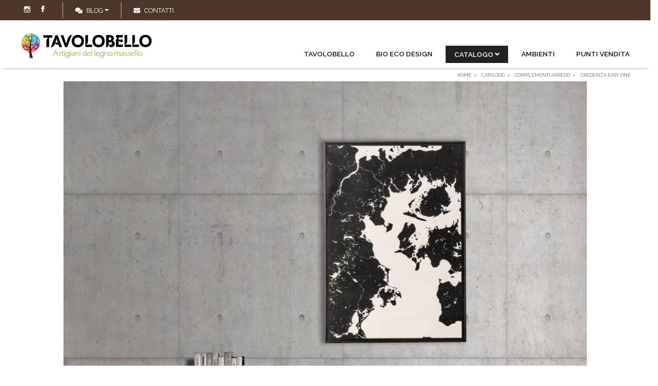

--- FILE ---
content_type: text/html; charset=utf-8
request_url: https://www.tavolobello.com/it/catalogo/credenza-easy-one-554
body_size: 27941
content:


<!DOCTYPE html>
<html id="ctl00_htmltag" xml:lang="it">
<head id="ctl00_masterHead">


    <script type="text/javascript" src="/js/orestbrida/cookieconsent.js" async></script>
    <script type="text/javascript" src="/js/orestbrida/initconsent.js" async></script>

    <script>
        // Initialize the data layer for Google Tag Manager (this should mandatorily be done before the Cookie Solution is loaded)
        window.dataLayer = window.dataLayer || [];
        function gtag() {
            dataLayer.push(arguments);
        }
        // Default consent mode is "denied" for both ads and analytics, but delay for 2 seconds until the Cookie Solution is loaded
        gtag("consent", "default", {
     ad_storage: "denied",
     analytics_storage: "denied",
     ad_user_data: "denied",
     ad_personalization: "denied",
     wait_for_update: 2000 // milliseconds
 });
        // Improve ad click measurement quality (optional)
        gtag('set', 'url_passthrough', true);
        // Further redact your ads data (optional)
        gtag("set", "ads_data_redaction", true);

        // Google Tag Manager
        (function (w, d, s, l, i) {
            w[l] = w[l] || []; w[l].push({
                'gtm.start':
                    new Date().getTime(), event: 'gtm.js'
            }); var f = d.getElementsByTagName(s)[0],
                j = d.createElement(s), dl = l != 'dataLayer' ? '&l=' + l : ''; j.async = true; j.src =
                    'https://www.googletagmanager.com/gtm.js?id=' + i + dl; f.parentNode.insertBefore(j, f);
        })(window, document, 'script', 'dataLayer', 'GTM-MDVL8KC');
    </script>

    
    
   
     <script   src="/bdejs/bundlejslib0?v=B43B5E6F30E1E92310850DB1B393CFB3"></script><link  href="/bdecss/bundlecss1?v=B3DCF3F51F376901414C3F9EFE18BFD7"  rel="preload" as="style" onload="this.rel='stylesheet'"  /><link href="https://fonts.googleapis.com/css2?family=Cormorant:ital,wght@0,300..700;1,300..700&amp;family=Raleway:ital,wght@0,300..900;1,300..900&amp;display=swap" rel="stylesheet" /><title>
	Credenza a quattro ante
</title><meta id="ctl00_metaDesc" name="Description" content="Scopri la nostra credenza a quattro ante Easy One e arreda subito la tua casa con un oggetto dal design unico e irripetibile." /><meta id="ctl00_metaKeyw" name="Keywords" /><meta id="ctl00_metaRobots" name="robots" content="index,follow" /><meta name="distribution" content="Global" /><meta name="classification" /><meta id="ctl00_metaAbstract" name="abstract" /><meta id="ctl00_metafbdescription" property="og:description" content="Scegli l&#39;eleganza e l&#39;affidabilità dei nostri prodotti personalizzali a tuo piacimento insieme ai nostri tecnici. Contattaci per ricevere informazioni e richiedere un preventivo" /><meta id="ctl00_metafbvideourl" property="og:video" /><meta id="ctl00_metafbvideoheight" property="og:video:height" content="245" /><meta id="ctl00_metafbvideowidth" property="og:video:width" content="400" /><meta id="ctl00_metafbvideotype" property="og:video:type" content="application/x-shockwave-flash" /><meta id="ctl00_metafbimage" property="og:image" content="https://www.tavolobello.com/public/Files/rif000004/554/1.jpg" /><meta id="ctl00_metafbTitle" property="og:title" content="Credenza Easy One Tavolobello Srl
" /><meta property="fb:admins" content="100000889151299" /><meta http-equiv="Content-Type" content="text/html; charset=iso-8859-1" /><meta name="viewport" content="width=device-width, initial-scale=1.0" /><link  rel="alternate"  hreflang="it"  href="https://www.tavolobello.com/it/catalogo/credenza-easy-one-554"/><link rel="alternate" hreflang="x-default"  href="https://www.tavolobello.com/it/catalogo/credenza-easy-one-554"/><link rel="canonical"  href="https://www.tavolobello.com/it/catalogo/credenza-easy-one-554"/><link id="ctl00_linkFi1" rel="shortcut icon" href="https://www.tavolobello.com/images/favicon.ico" /><link id="ctl00_linkFi2" rel="icon" type="image/png" href="https://www.tavolobello.com/images/favicon.png" /><link rel="icon" href="/images/icons/icon-144x144.png" />
    <!-- theme-color defines the top bar color (blue in my case)-->
    <meta name="theme-color" content="#008aff" />
    <!-- Add to home screen for Safari on iOS-->
    <meta name="apple-mobile-web-app-capable" content="yes" /><meta name="apple-mobile-web-app-status-bar-style" content="default" /><meta name="apple-mobile-web-app-title" content="Sito Base" /><link rel="apple-touch-icon" href="/images/icons/icon-144x144.png" />
    <!-- Add to home screen for Windows-->
    <meta name="msapplication-TileImage" content="/images/icons/icon-144x144.png" /><meta name="msapplication-TileColor" content="#000000" /><link rel="manifest" href="../../site.webmanifest" />
	<style>
        @media screen and (min-width: 1025px) {
            .loader {
                position: fixed;
                left: 0px;
                top: 0px;
                width: 100%;
                height: 100%;
                z-index: 10000;
                background: #fff;
            }

            .loaderabsolute {
                position: absolute;
                left: 0px;
                top: 0px;
                width: 100%;
                height: 100%;
                z-index: 99999;
                background: #fff;
            }

            .loaderrelative {
                position: relative;
                left: 0px;
                top: 0px;
                width: 100%;
                height: auto;
                z-index: 99999;
                background: #fff;
            }


            .spinner {
                min-width: 24px;
                min-height: 24px;
            }

                .spinner:before {
                    content: 'Loadingâ€¦';
                    position: absolute;
                    top: 50%;
                    left: 50%;
                    width: 40px;
                    height: 40px;
                    margin-top: -20px;
                    margin-left: -20px;
                }

                .spinner:not(:required):before {
                    content: '';
                    border-radius: 50%;
                    -moz-border-radius: 50%;
                    -webkit-border-radius: 50%;
                    border-top: 2px solid #333;
                    border-right: 2px solid transparent;
                    animation: page-loader .6s linear infinite;
                    -webkit-animation: page-loader .6s linear infinite;
                }
        }
    </style>
</head>

<body>

    <!-- Google Tag Manager (noscript) -->
    <noscript>
        <iframe src="https://www.googletagmanager.com/ns.html?id=GTM-MDVL8KC"
            height="0" width="0" style="display: none; visibility: hidden"></iframe>
    </noscript>
    <!-- End Google Tag Manager (noscript) -->


    <div class="loader">
        <div class="spinner"></div>
    </div>
    <form name="aspnetForm" method="post" action="./credenza-easy-one-554" onsubmit="javascript:return WebForm_OnSubmit();" id="aspnetForm">
<div>
<input type="hidden" name="__EVENTTARGET" id="__EVENTTARGET" value="" />
<input type="hidden" name="__EVENTARGUMENT" id="__EVENTARGUMENT" value="" />

</div>

<script type="text/javascript">
//<![CDATA[
var theForm = document.forms['aspnetForm'];
if (!theForm) {
    theForm = document.aspnetForm;
}
function __doPostBack(eventTarget, eventArgument) {
    if (!theForm.onsubmit || (theForm.onsubmit() != false)) {
        theForm.__EVENTTARGET.value = eventTarget;
        theForm.__EVENTARGUMENT.value = eventArgument;
        theForm.submit();
    }
}
//]]>
</script>



<script src="/WebResource.axd?d=e89CjkaI8PEbMVaZld4I8N1GHuOqE0t2SCjIx2LRFV-9qAAP3lp_09GB0zjbGxgMc2V2QptSd-KGTkhqzcLegJIQ24TIss3ULLn_wpEO9hg1&amp;t=638901613900000000" type="text/javascript"></script>
<script type="text/javascript">
//<![CDATA[
function WebForm_OnSubmit() {
if (typeof(ValidatorOnSubmit) == "function" && ValidatorOnSubmit() == false) return false;
return true;
}
//]]>
</script>

        <script>//<![CDATA[
;
 var lng = 'I';
 var pathAbs = 'https://www.tavolobello.com';
var idofferta = '554';
var tipologia = 'rif000004';
var categoria = 'prod000028';
var categoria2liv = '';
var GoogleMapsKey = 'AIzaSyAI9pleffZQ2n3y81P7fxemgGkVfZwbD4g';
var stripe_publishableKey = 'pk_test_Ml9NO4ZOVFzRYmmg9mHbnjef';
;
//]]></script>

     
    
        <link  href="/bdecss/bundlecss2?v=22281891263FBF282FA131E10F895C2E"  rel="preload" as="style" onload="this.rel='stylesheet'"  />
        

        
    
	        
        
        
        <div class="container searchbar-container p-0 text-center position-fixed d-block d-sm-none p-1" style="bottom: 0; z-index: 9999;">
        <a class="btn btn-primary" style="width: calc(100% - 160px)!important; font-size: 1rem; height: 49px !important; letter-spacing: 0;" href="/it/catalogo" target="_self"><i class="fa fa-shopping-bag mr-2"></i>Prodotti</a>
        <a class="btn-white-outline" style="width: 49px!important; padding: 0.85rem; font-size: 1rem; height: 49px !important; letter-spacing: 0;" href="tel:+393715295764"><i class="fas fa-phone fa-flip-horizontal"></i></a> 
          <a class="btn-white-outline" style="width: 49px!important; padding: 0.85rem; font-size: 1rem; height: 49px !important; letter-spacing: 0;" href="https://wa.me/393715295764"><i class="fa fa-whatsapp fa-flip-horizontal"></i></a> 
    </div>

        <!-- MENU -->
        <div id="ctl00_divTop" class="fixedtop">
            <div class="row d-flex justify-content-between " style="padding: 5px 0px; margin: 0px;">
                <div class="col-auto  d-flex justify-content-start">
                    
                    <div class="social-icons-small  d-block px-2 px-lg-4 border-right bd-secondary-color">
                        <ul>
                            <li style="float: right">
                                <a href='https://www.facebook.com/TavolobelloSrl' target="_blank" class="social-media-icon-small facebook-icon-small" data-original-title="facebook"></a>
                            </li>
                            <li style="float: right">
                                <a href='https://www.instagram.com/tavolobello_srl/' target="_blank" class="social-media-icon-small instagram-icon-small" data-original-title="instagram"></a>
                            </li>
                            
                            
                            
                        </ul>
                        
                        
                    </div>
                    
                    <div class="simplemenu">
                        <ul>
                            <!-- DOVE SIAMO -->
                            
                            
                            <li class="dropdown px-2 px-lg-4 d-none d-sm-block">
                                <a data-target="#" data-toggle="dropdown" class="dropdown-toggle" style="cursor: pointer; color: #fff">
                                    <i class="fa fa-comments-o mr-2" style="color: #fff;"></i>Blog<b class="caret"></b></a>
                                <ul class="dropdown-menu dropdown-menu-right px-3">
                                    <li><a href="https://www.tavolobello.com/it/blog" >Blog</a></li>
                                    <li>
                                        <hr />
                                    </li>
                                    <li><a href="https://www.tavolobello.com/it/blog/notizie-e-curiosita-p18" >Notizie & Curiosità</a></li><li><a href="https://www.tavolobello.com/it/blog/arredamento-p19" >Arredamento</a></li><li><a href="https://www.tavolobello.com/it/blog/essenze-legnose-p25" >Essenze legnose</a></li><li><a href="https://www.tavolobello.com/it/blog/pulizia-del-legno-p36" >Pulizia del legno</a></li>
                                </ul>
                            </li>
                            <!-- CONTATTI -->
                            <li class="px-2 px-lg-4 d-none d-sm-block">
                                <a id="linkContattiHigh" href='https://www.tavolobello.com/AspNetPages/Content_Tipo3.aspx?Lingua=I&TipoContenuto=Contatti'>
                                    <i class="fa fa-envelope-o mr-2" style="color: #fff;"></i><span>Contatti</span>
                                </a>
                            </li>
                            <!-- TELEFONO -->
                            
                        </ul>
                    </div>
                </div>
                
                <div class="col-auto d-flex justify-content-end">
                    <div class="position-relative d-none">
                        <div class="input-group flex-nowrap px-2 px-lg-4 bd-secondary-color" style="width: 100%; padding-top: 3px; padding-bottom: 3px; border-left: 1px solid">
                            
                            <input class="form-control blog-search-input" name="txtSearchTop" id="txtSearchTop" type="text" placeholder='Cerca' style="height: 24px; font-size: 0.8rem;" />
                            <script type="text/javascript">
                                /* onkeydown="if (event.keyCode == 13)  document.getElementById('btncercatop1').click()" */
                                $("#txtSearchTop").on('keypress', function () {
                                    if (event.keyCode == 13) {
                                        event.preventDefault();
                                        document.getElementById('btncercatop1').click(); //per eseguire la ricerca btncercatop1
                                    }
                                });
                            </script>
                            <span class="input-group-append" style="border: none; padding: 0px;">
                                <button type="button" onclick="cerca('txtSearchTop','rif000001',true)" id="btncercatop1" class="" style="border: none; background-color: rgba(255, 255, 255, 0.6); border-top-right-radius: 5px; border-bottom-right-radius: 5px;"><i class="fa fa-search"></i></button>
                            </span>
                        </div>
                    </div>
                    
                    <!-- LINGUE -->
                    

                </div>
            </div>
        </div>
        <div class="fixednav bckColor2" id="mainnav" style="padding-left: 20px; padding-right: 20px">

            <!-- ICONA CALL RESPONSIVE -->
            <div class="d-none" style="position: absolute; top: 15px; right: 5px; margin-right: 15px; margin-left: 5px; margin-top: 0px; padding: 0px; font-size: 0.9rem; background-color: transparent; border-radius: 3px; z-index: 99">
                <a style="padding-top: 0px;" class="float-right" href='tel:+393715295764'>
                    <i class="fas fas-2x fa-phone" style="font-size: 24px; margin-top: 5px;"></i></a>
            </div>
            <div class="d-none" style="position: absolute; top: 10px; right: 45px; margin-right: 15px; margin-left: 5px; margin-top: 0px; padding: 0px; font-size: 0.9rem; background-color: transparent; border-radius: 3px; z-index: 99">
                <a style="padding-top: 0px;" class="float-right" href='https://wa.me/393715295764'>
                    <i class="fa fa-2x fa-whatsapp" style="color: #2f7b40; font-size: 30px; font-weight: 900; margin-top: 5px;"></i></a>
            </div>
            <div class="container d-none" id="divImg">
                <div class="row">
                    <div class="col-12" style="line-height: 0; min-height: 0px; text-align: center">
                        <a href='https://www.tavolobello.com'>
                            <div class="divlogoBrand fulllogobckdark" style="margin: 0px auto;"></div>
                        </a>
                    </div>
                </div>
            </div>
            <div id="menuzord" class="menuzord menuzord-responsive white pb-0 pb-sm-0">
                <div>
                    <a class="menuzord-brand" href='https://www.tavolobello.com'>
                        <div class="divlogoBrand fulllogobckdark"></div>
                    </a>
                </div>
                <ul class="menuzord-menu menuzord-indented scrollable menuzord-right outofsight">


                    <li><a href="https://www.tavolobello.com/it/tavolobello" >Tavolobello</a></li>
                    <li><a  href="https://www.tavolobello.com/it/bio-eco-design-2" class=""    >Bio Eco Design</a></li>
                    <li>
                        <a href="https://www.tavolobello.com/it/catalogo" class="a-dropdown tx-sottomenu-color buttonmenu"   style="font-weight:600 !important"   >Catalogo</a>
                        <ul class="dropdown" style="max-height: 500px; overflow: auto">
                            <li><a href="https://www.tavolobello.com/it/catalogo" style="font-weight:600 !important"   >Catalogo</a></li>
                            <li>
                                <hr style="margin: 0 !important;" />
                            </li>
                            <li><a href="https://www.tavolobello.com/it/catalogo/tavoli-p26" >Tavoli</a></li><li><a href="https://www.tavolobello.com/it/catalogo/sedie-p27" >Sedie</a></li><li><a href="https://www.tavolobello.com/it/catalogo/complementi-arredo-p28" style="font-weight:600 !important"   >Complementi arredo</a></li><li><a href="https://www.tavolobello.com/it/catalogo/penisole-snack-p29" >Penisole snack</a></li><li><a href="https://www.tavolobello.com/it/catalogo/bagni-p30" >Bagni</a></li><li><a href="https://www.tavolobello.com/it/catalogo/kit-arredo-p31" >Kit Arredo</a></li><li><a href="https://www.tavolobello.com/it/catalogo/arredamento-su-misura-p37" >Arredamento su misura</a></li>
                        </ul>
                    </li>


                    <li><a href="https://www.tavolobello.com/it/ambienti" >Ambienti</a></li>
                    <li><a href="https://www.tavolobello.com/it/punti-vendita" >Punti Vendita</a></li>

                    
                    
                    
                    
                    


                    
                    <li class="d-block d-md-none">
                        <a href="javascript:void(0)" class="a-dropdown" style="cursor: pointer;">
                            Blog</a>
                        <ul class="dropdown">
                            <li><a href="https://www.tavolobello.com/it/blog/notizie-e-curiosita-p18" >Notizie & Curiosità</a></li><li><a href="https://www.tavolobello.com/it/blog/arredamento-p19" >Arredamento</a></li><li><a href="https://www.tavolobello.com/it/blog/essenze-legnose-p25" >Essenze legnose</a></li><li><a href="https://www.tavolobello.com/it/blog/pulizia-del-legno-p36" >Pulizia del legno</a></li>
                        </ul>
                    </li>

                    
                    <li class="d-block d-md-none">
                        <a id="linkContatti1High" href='https://www.tavolobello.com/AspNetPages/Content_Tipo3.aspx?Lingua=I&TipoContenuto=Contatti'>
                            <span class="label-nav">Contatti   </span>
                        </a>
                    </li>
                    
                    <li style="height: 1px" class="scrollable-fix"></li>
                </ul>
            </div>
        </div>
        <!-- FINE MENU -->
        <!--  MAIN CONTENT -->
        <section class="body-wrapper">
            <div id="VerticalSpacer" class="headerspacer"></div>
            <div id="VerticalSpacer1" style="height: 0px; background-color: transparent"></div>
            <div style="max-width: 1400px; margin: 0 auto; padding-left: 15px; padding-right: 15px; position: relative" id="breadcrumbContainer">
                <div class="breadcrumbs clearfix">
                    <ul id="ctl00_ulBreadcrumb" class="float-right breadcrumb" itemscope="" itemtype="https://schema.org/BreadcrumbList"><li itemprop="itemListElement" itemscope itemtype="https://schema.org/ListItem"> <a itemtype="https://schema.org/Thing" itemprop="item" href="https://www.tavolobello.com"><span itemprop="name">Home</span></a> <meta itemprop="position" content="1" /></li><li itemprop="itemListElement" itemscope itemtype="https://schema.org/ListItem"> <a itemtype="https://schema.org/Thing" itemprop="item" href="https://www.tavolobello.com/it/catalogo"><span itemprop="name">Catalogo   </span></a> <meta itemprop="position" content="2" /></li><li itemprop="itemListElement" itemscope itemtype="https://schema.org/ListItem"> <a itemtype="https://schema.org/Thing" itemprop="item" href="https://www.tavolobello.com/it/catalogo/complementi-arredo-p28"><span itemprop="name">Complementi arredo</span></a> <meta itemprop="position" content="3" /></li><li itemprop="itemListElement" itemscope itemtype="https://schema.org/ListItem"> <a itemtype="https://schema.org/Thing" itemprop="item" href="https://www.tavolobello.com/it/catalogo/credenza-easy-one-554"><span itemprop="name">Credenza
Easy One</span></a> <meta itemprop="position" content="4" /></li></ul>
                </div>
            </div>
            
            
            
            
    <div id="divTitleContainer" style="display: none">
        <div class="row">
            <div class="col-md-1 col-sm-1">
            </div>
            <div class="col-md-10 col-sm-10 col-12">
                
            </div>
            <div class="col-md-1 col-sm-1">
            </div>
        </div>
    </div>
    
    <script type="text/javascript">
        function goBack() {
            window.history.back()
        }
        $(document).ready(function () {
        });
    </script>

            
    

            <div style="max-width: 1600px; margin: 0px auto; padding-left: 0px; padding-right: 0px">
                <div>
                    

    <div class="row justify-content-center" id="divSezioneSchedaContenuto">
        
        <div id="ctl00_ContentPlaceHoldermasternorow_column2" class="col-12 col-sm-10">
            <div class="clearfix" style="margin: 0px">
                
                
            </div>
            <div class="row">
                <span id="ctl00_ContentPlaceHoldermasternorow_output"></span>
            </div>
            <div id="divItemContainter1" style="position: relative; display: none"></div>
            <div id="divItemContainter2" style="position:relative; ;display:block" class=" no-plygon"><div id="divitem" style="text-align:left;display:block" itemscope="" itemtype="http://schema.org/Product">
    <div class="container">
        <div class="row">
            <div class="col-12 col-lg-12 order-first">
                <div class="w-100 text-center text-lg-left" style="margin-bottom:4px">
                    <div class=""></div>
                    <div class=""></div>
                </div>
                <!----------------------------------------------
                ------ RIGA PREZZO E DATI AGGIUNTIVI ------
                ----------------------------------------------->
                <div class="w-100 d-flex justify-content-center justify-content-lg-start mx-3 mx-lg-0">
                    <!--<div class="clearfix"></div>
                    <div class="blog-post-details-item blog-post-details-item-left" style="display:none;">
                        <span class="bind" mybind="CodiceTipologia" format="frmtipologia"></span>
                        <span class="bind" mybind="CodiceCategoria" format="frmcategoria"></span>
                         <span class="bind" mybind="CodiceCategoria2Liv" format="frmcategoria2liv"></span>
                        <span class="bind" mybind="CodiceCategoria2liv" format="frmcategoria2liv"></span>
                        <meta itemprop="datePublished" class="bind" mybind="DataInserimento" myvalue="visualData" format="formatdata" />
                        <span class="bind" mybind="DataInserimento" myvalue="TestoPubblicatodata" myvalue1="visualData" format="formatlabelresource"></span>
                        <span class="bind" mybind="DataInserimento" myvalue="visualData" format="formatdata"></span>
                    </div> -->
                </div>
                <div id="plhGallery" class=""><div style="width: 100%" id="divitem-gallery">
    <div class="flexslider border-bottom" data-transition="slide" data-slidernav="auto" id="divitem-main-slider" style="width:100%; overflow:hidden; margin-bottom:10px; margin-top:0px; ; ;display:block">
        <div class="slides flexmaincontainer " skip="" max-height="500"><div class="slide" data-thumb="https://www.tavolobello.com/public/Files/rif000004/554/1.jpg"><div class="slide-content" style="position:relative;padding: 1px"><img class="zoommgfy" itemprop="image" style="border:none;max-width:100%;height:auto;" src="https://www.tavolobello.com/public/Files/rif000004/554/1.jpg" data-magnify-src="https://www.tavolobello.com/public/Files/rif000004/554/1.jpg" data-magnify-magnifiedwidth="1100" data-magnify-magnifiedheight="1100" alt=""></div></div></div>
    </div>
    <div class="flexslider d-none d-sm-block" id="divitem-navigation-slider" style="max-height: 100px; padding-top: 0px; padding-bottom: 0px; overflow: hidden;display:none">
        <ul class="slides flexnavcontainer " skip=""></ul>
        <div style="clear: both"></div>
    </div>
</div>
<style>
    .flexnavcontainer > li > img {
        max-height: 100px;
        max-width: 100px;
    }
</style>
</div>
                <div class="responsive-video" style="display: none">
                    <iframe frameborder="0" allowfullscreen="" class="" frameborder="0" allowfullscreen="" src=""></iframe>
                </div>

            </div>
            <!----------------------------
            ------ COLONNA 3 RIGTH TITOLO ------
            ----------------------------->
            <div class="col-12 col-lg-4 order-first order-lg-last">
                <div class="position-sticky" style="top:160px">
                    <div id="start-content" schedadetailsprod="" class="d-lg-block mx-lg-0 bg-light-color border-tipo1 p-3">
                        <span class=" tx-sottomenu-color font-light-medium scalablefont-smallest"></span>
                        <div itemprop="brand" itemtype="https://schema.org/Brand" itemscope="">
                            <meta itemprop="name" class="" content="">
                        </div>
                        <div class="text-left mb-2" itemprop="category">
                            <span class="" style="font-size:0.8rem"></span>
                            <span class="" style="font-size:0.8rem"></span>
                        </div>
                        <!--<a class="bind" target="_self" href="link" title="titolo" mybind="Id">-->
                        <h1 itemprop="name" class="w-100 text-left" style="margin-bottom:4px">
                            <span class=" scalablefont-big font-weight-medium primary-font">Credenza</span><br>
                            <span class=" scalablefont-medium  primary-font font-weight-light">Easy One</span>
                        </h1>
                        <!--</a>-->
                        <div itemprop="description" class="">Scegli l'eleganza e l'affidabilità  dei nostri prodotti  personalizzali a tuo piacimento insieme ai nostri tecnici.<br><br><b>Contattaci per ricevere informazioni e richiedere un preventivo</b></div>
                        <span class="" style="font-size:0.7rem">Codice</span>:
                        <span class="" style="font-size:0.7rem"></span><br>
                        <meta itemprop="sku" class="" content="">
                        <div class="w-100 py-2 d-flex justify-content-between border-bottom bd-secondary-color">
                            <div class="" itemprop="offers" itemscope="" itemtype="http://schema.org/AggregateOffer">
                                <meta itemprop="lowPrice" class="" content="0">
                                <meta itemprop="highPrice" class="" content="0">
                                <meta itemprop="priceCurrency" content="EUR">
                                <meta itemprop="availability" content="https://schema.org/InStock">
                                <span class=" primary-font primary-color scalablefont-smallest font-medium"></span>
                                <span class=" primary-font primary-color scalablefont-small-medium font-medium" style="  line-height: normal;">
                                    <span class=""></span>
                                </span>
                                <span class="py-0  primary-font darkgray-color" style="  text-decoration: line-through;">
                                    <span style="padding-left:10px; padding-right:5px;" class=""></span>
                                </span>
                            </div>
                        </div>
                        <div class="w-100">
                            <div class=""></div>
                        </div>
                        <!------------------ RIGA RECENZIONI STELLINE --------------->
                        <div id="divCommentstotals" class=" commenttool onlytotals d-flex justify-content-center justify-content-lg-start w-100 px-1 px-lg-0" instance="commenttool1">
                        </div>
                        <!------------------ COLONNA RIGTH SOCIAL ----------------->
                        <!-- Sezione Contatti CTA -->
                        <div class="mt-3" style="background-size: 400px">
                            <div class=""><div class="w-100 p-2 text-center">
<div class="text-center py-2" style="font-size:1.1rem"> <div><span style="font-size: 1.4rem;font-weight:600;">Vuoi Informazioni ?</span></div> </div>
<a href="#richiedilinkpoint" target="_self" title="" class="btn btn-small  btn-black btn-black-outline" style="width:230px"><i class="far fa-envelope"></i>Richiedi informazioni</a>
</div></div>
                            <!--<div class="bind mb-3 text-center" mybind="Id" myvalue="infoutili" format="formatlabelresource"></div>-->
                        </div>

                    </div>
                </div>
            </div>
            <!------------------------------
            ------ COLONNA 1 LEFT ------
            ------------------------------->
            <div class="col-12 col-lg-8 order-last  order-lg-first">
                <!---------------------------------
                ------ COLONNA 2 LEFT DESCRIZIONE ------
                ---------------------------------->
                <div class="mx-0 text-left">
                    <div class=" files-list" style="display:none"></div>
                    <div class="blog-post-body mb-3">
                        <span class="">La Credenza a <b>quattro ante</b> con taglio diagonale è l'incarnazione della sofisticatezza e dell'unicità. Realizzata in legno massello di alta qualità e disponibile in una sola misura di 180x50x87 H, questa credenza è un'opera d'arte mobile, che coniuga design e funzionalità. <br><br>Il taglio diagonale delle ante è un'innovativa scelta di design che conferisce un aspetto dinamico e sorprendente alla credenza. La <b>finitura in rovere bruno</b>, dona alla credenza un'aria calda ed accogliente, mentre i piedini in cristallo extra bianco, le regalano leggerezza e un tocco di eleganza senza pari. <br><br>Credenza a quattro ante con taglio diagonale disponibile in UNICA MISURA di cm. 180x50x87 H.<br>UNICA FINITURA colore rovere bruno. <br>Piedi in cristallo extra white.<br><br><i>Stanco di arredare la tua casa con mobili banali e senza personalità?</i> <br><i>Sei alla ricerca di qualcosa di veramente unico e originale?</i> <br><br><b>Allora la Credenza Easy One è quello che fa per te.</b><br><br><img style="text-decoration:none;width:100%" src="https://www.tavolobello.com/public/Files/con001000/219/banner.jpg" alt="dal 1946"><br><br><div style="font-size:100%;padding:10px;margin:5px;background-color:#e0e0e0">Non perdete l'occasione di arredare la tua casa con un pezzo unico e originale, acquista la Credenza a quattro ante con taglio diagonale adesso!</div><br><br><div class="blocco-dati-1 text-center">Per maggiori informazioni scarica la scheda tecnica in PDF<div class="w-100 text-center pt-2"><a href="/public/Files/con001000/217/parte-2-tavolobello-catalogo-generale-05-2022@web.pdf" style="margin:10px auto" target="link" title="" class="btn">Scarica PDF</a><br><br>Oppure contattaci<br><a href="tel: +39 0577 1645981" target="_self" title="" class="btn btn-small bg-dark-color m-1" style="width:200px"> <i class="fa fa-phone" aria-hidden="true"><br></i>+39 0578 707828</a><br></div><br></div></span>
                        <!--<ul class="nav nav-tabs mt-3" role="tablist">
                            <li class="nav-item">
                                <a class="nav-link active  " id="home-tab" data-toggle="tab" role="tab" href="#home" aria-controls="home" aria-selected="true">Descrizione</a>
                            </li>
                            
                            <li class="nav-item">
                                <a class="nav-link  " id="info-tab" data-toggle="tab" role="tab" href="#info" aria-controls="info" aria-selected="false">Termini di servizio</a>
                            </li>
                        </ul>
                        <div class="tab-content">
                            <div class="tab-pane fade show active py-3" id="home" role="tabpanel" aria-labelledby="home-tab">

                                <span class="bind" mybind="Id" myvalue="datitecnici" myvalue1="60000" format="formatdescrizione"></span>
                            </div>

                            <div class="tab-pane fade py-3" id="info" role="tabpanel" aria-labelledby="info-tab">
                                <div class="bind" mybind="Id" myvalue="testoordine2" format="formatlabelresource"></div>
                            </div>
                        </div>-->
                    </div>
                </div>
            </div>
        </div>
        <div class="row">
            <!---------------------------------------------------
            ------ COLONNA 4 COMANDI NAVIGAZIONE ------
            ---------------------------------------------------->
            <div class="col-12">
                <div class="row justify-content-between mx-0 pt-3 pt-lg-4 pb-3 pb-lg-5 border-top bd-primary-color">

                    <div class="col-12 col-lg-auto mr-0 mb-3 mb-lg-0">
                        <!--<div class="row">
                            <a rel="nofollow, noindex" class="btn-black-outline w-100 bind" target="_blank" href="printlink" title="" mybind="Id"><span class="bind" mybind="Id" myvalue="stampa" format="formatlabelresource"></span></a>
                        </div>-->
                        <p>
                            </p><div class="">Condividi adesso</div>
                            <div class="share42init" data-path="/js/share42/"></div>
                        
                    </div>

                    <div class="col-12 col-lg-auto mb-3 my-lg-0">
                        <div class="row justify-content-between">

                            <div class="row">
                                <div class="col mr-3">
                                    <a rel="nofollow" class="" style=";;display:inline-block" target="_self" href="https://www.tavolobello.com/it/catalogo/credenza-easy-two-555" title="Credenza Easy Two
">
                                        <span class="btn "><div style="display:inline-block;vertical-align:top;margin: 0 0px 0 5px;"><i class="fa fa-chevron-left" aria-hidden="true" style="margin:0"></i>Precedente</div></span><div style="display:inline-block;">
                                        </div>
                                    </a>
                                </div>
                            </div>

                            <div class="row">
                                <div class="col">
                                    <a rel="nofollow" class="" style=";;display:inline-block" target="_self" href="https://www.tavolobello.com/it/catalogo/credenza-air-alta-321" title="Credenza Air Alta
">
                                        <span class="btn "><div style="display:inline-block;vertical-align:top;margin: 0 5px 0 0;">Successivo<i class="fa fa-chevron-right" style="margin:0"></i></div></span><div style="display:inline-block;vertical-align:top">
                                        </div>
                                    </a>
                                </div>
                            </div>

                        </div>

                    </div>
                </div>
            </div>
        </div>
    </div>
</div>
</div>
            <!-- Go to www.addthis.com/dashboard to customize your tools -->
            
        </div>
        
    </div>

    

                </div>
                <div class="row">
                    

                </div>
            </div>
            
   
        
    <div>
        <div id="ctl00_ContentPlaceHolderIndextext_pnlCommenti">
	
            <div id="divCommenti" class="inject py-5 commenti-details-page bg-white" params="commenttool.rendercommentsloadref,'554','divCommenti','feedbacklist2.html','true','1','35','',false,'',false,false"></div>
        
</div>
    </div>

     
    
    <div class="bg-light-color" id="divSuggeritiContainer">
        <div style="max-width: 1600px; margin: 0px auto; position: relative; padding: 30px 25px;">
            <div id="divScrollerSuggeritiJsTitle" class="row justify-content-center mb-4" style="display: none; margin-left: 30px; margin-right: 30px">
                <div class="row">
                    <div class="col-sm-12 col-12">
                        <div class="subtitle-block clearfix">

                            <div class="row" style="text-align: left; padding-bottom: 0px; padding-top: 0px; margin-bottom: 0px; line-height: 40px; color: #33332e;">
                                <div class="pull-left lead">
                                    <h2 class="mbr-section-title" style="margin-bottom: 3px">
                                        
                                        Altri prodotti     </h2>
                                </div>
                            </div>
                        </div>

                    </div>
                </div>
            </div>
            <div id="divScrollerSuggeritiJs" class=""> <!-- Scroller  -->
<div style="padding-bottom:20px; ;display:block">
    <div class="row py-0 text-center" style="min-height: 400px;">
        <div class="col-md-12 col-sm-12 col-12 px-0">
            <div style="position:absolute;left:0px;top:-30px;display:none">
                <a class="owl-btn prev-v2" id="scrollersuggeritiprev"><i style="color: #1f8b74" class="fa fa-chevron-left"></i></a>
            </div>
            <div style="position:absolute;left:30px;top:-30px;display:none">
                <a class="owl-btn next-v2" id="scrollersuggeritinext"><i style="color: #1f8b74" class="fa fa-chevron-right"></i></a>
            </div>
            <div class="owl-carousel-v1 owl-work-v1 margin-bottom-40">
                <div class="owl-slider-v2" id="scrollersuggeriti">
                    <!--<div class="item mb-4 border bd-primary-color">-->
                    <div class="item card position-relative border p-0 mb-4  border-tipo2 " style="overflow:hidden;">
                        <!--RIBBON-->
                        <div class=""></div>
                        <a target="_self" href="https://www.tavolobello.com/it/catalogo/credenza-easy-two-555" class="" title="Credenza Easy Two
" style="display:inline-block">
                            <!--<div class="work-image img-overlay mt-0">
                                <img src="/images/dummylogo.png" alt="" class="bind lazyOwl" mybind="Id" />
                                <div class="item-img-overlay">
                                </div>
                            </div>-->

                            <div class="position-relative imgovercontainer catalogo_img_shadow" style="width:100%;padding-bottom:100%">
                                <img src="" alt="" class=" imgcontained lazyOwl" data-src="https://www.tavolobello.com/public/Files/rif000004/555/2.jpg">
                                <div class="card-img-overlay">
                                </div>
                            </div>
                        </a>
                        <div class="row no-gutters text-left my-1 mx-2" style="min-height:150px">
                            <div class="col-12">
                                <span class=" tx-sottomenu-color font-weight-light scalablefont-small"></span>
                                <div class="text-left mb-1">
                                    <span class=" scalablefont-minimal"></span>
                                    <span class=" scalablefont-minimal"></span>
                                </div>
                                <a class=" w-100" target="_self" href="https://www.tavolobello.com/it/catalogo/credenza-easy-two-555" title="Credenza Easy Two
" style="display:inline-block">
                                    <h3 class="mb-0 scalablefont-medium primary-font font-weight-strong">
                                        <span class="">Credenza</span>
                                    </h3>
                                    <h4 class="mb-1 scalablefont-small-medium primary-font font-weight-light">
                                        <span class="">Easy Two</span>
                                    </h4>
                                </a>

                                <div class="card-text scalablefont-smallest" style="height:40px">
                                    <div class=" " idbind="555"></div>
                                    <span class=" " idbind="555" disabled=""></span>
                                </div>
                            </div>
                            <!-- PREZZO -->
                            <!--<div class="col-12 text-left align-self-end mt-3">
                                <span class="bind mr-2 color-sottomeu scalablefont-small-medium font-medium" mybind="Prezzo" myvalue="visualPrezzo" format="formatprezzoofferta"></span>
                                <span style="text-decoration:line-through;" class="bind darkgray-color scalablefont-small" mybind="PrezzoListino" myvalue="visualPrezzo" format="formatprezzoofferta"></span>
                            </div>-->
                        </div>
                        <div class="card-footer bg-color-sottomeu-tenue no-image">
                            <div class="row d-flex  justify-content-between align-items-center no-gutters">
                                <div class="col-auto">
                                    <a class="" target="_self" href="https://www.tavolobello.com/it/catalogo/credenza-easy-two-555" title="Credenza Easy Two
" style="display:inline-block">
                                        <div class=" divbuttonstyle rounded w-100">Vedi</div>
                                    </a>
                                </div>
                                <div class="col-auto">
                                    <span class=" mr-2 primary-color scalablefont-small font-medium primary-font"></span>
                                    <br>
                                    <span style="text-decoration:line-through;" class=" darkgray-color scalablefont-smallest primary-font"></span>
                                </div>
                                <!--<div class="col-auto">
                                    <div id="carrello-click" class="my-1 bind" style="z-index:1;height:38px" mybind="Id" mybind1="Qta_vendita" mybind2="Xmlvalue" mybind3="Prezzo" format="formatbtncarrello">
                                    </div>
                                </div>-->
                            </div>
                        </div>
                        <div class="clearfix"></div>
                    </div>
                
                    <!--<div class="item mb-4 border bd-primary-color">-->
                    <div class="item card position-relative border p-0 mb-4  border-tipo2 " style="overflow:hidden;">
                        <!--RIBBON-->
                        <div class=""></div>
                        <a target="_self" href="https://www.tavolobello.com/it/catalogo/credenza-easy-one-554" class="" title="Credenza Easy One
" style="display:inline-block">
                            <!--<div class="work-image img-overlay mt-0">
                                <img src="/images/dummylogo.png" alt="" class="bind lazyOwl" mybind="Id" />
                                <div class="item-img-overlay">
                                </div>
                            </div>-->

                            <div class="position-relative imgovercontainer catalogo_img_shadow" style="width:100%;padding-bottom:100%">
                                <img src="" alt="" class=" imgcontained lazyOwl" data-src="https://www.tavolobello.com/public/Files/rif000004/554/1.jpg">
                                <div class="card-img-overlay">
                                </div>
                            </div>
                        </a>
                        <div class="row no-gutters text-left my-1 mx-2" style="min-height:150px">
                            <div class="col-12">
                                <span class=" tx-sottomenu-color font-weight-light scalablefont-small"></span>
                                <div class="text-left mb-1">
                                    <span class=" scalablefont-minimal"></span>
                                    <span class=" scalablefont-minimal"></span>
                                </div>
                                <a class=" w-100" target="_self" href="https://www.tavolobello.com/it/catalogo/credenza-easy-one-554" title="Credenza Easy One
" style="display:inline-block">
                                    <h3 class="mb-0 scalablefont-medium primary-font font-weight-strong">
                                        <span class="">Credenza</span>
                                    </h3>
                                    <h4 class="mb-1 scalablefont-small-medium primary-font font-weight-light">
                                        <span class="">Easy One</span>
                                    </h4>
                                </a>

                                <div class="card-text scalablefont-smallest" style="height:40px">
                                    <div class=" " idbind="554"></div>
                                    <span class=" " idbind="554" disabled=""></span>
                                </div>
                            </div>
                            <!-- PREZZO -->
                            <!--<div class="col-12 text-left align-self-end mt-3">
                                <span class="bind mr-2 color-sottomeu scalablefont-small-medium font-medium" mybind="Prezzo" myvalue="visualPrezzo" format="formatprezzoofferta"></span>
                                <span style="text-decoration:line-through;" class="bind darkgray-color scalablefont-small" mybind="PrezzoListino" myvalue="visualPrezzo" format="formatprezzoofferta"></span>
                            </div>-->
                        </div>
                        <div class="card-footer bg-color-sottomeu-tenue no-image">
                            <div class="row d-flex  justify-content-between align-items-center no-gutters">
                                <div class="col-auto">
                                    <a class="" target="_self" href="https://www.tavolobello.com/it/catalogo/credenza-easy-one-554" title="Credenza Easy One
" style="display:inline-block">
                                        <div class=" divbuttonstyle rounded w-100">Vedi</div>
                                    </a>
                                </div>
                                <div class="col-auto">
                                    <span class=" mr-2 primary-color scalablefont-small font-medium primary-font"></span>
                                    <br>
                                    <span style="text-decoration:line-through;" class=" darkgray-color scalablefont-smallest primary-font"></span>
                                </div>
                                <!--<div class="col-auto">
                                    <div id="carrello-click" class="my-1 bind" style="z-index:1;height:38px" mybind="Id" mybind1="Qta_vendita" mybind2="Xmlvalue" mybind3="Prezzo" format="formatbtncarrello">
                                    </div>
                                </div>-->
                            </div>
                        </div>
                        <div class="clearfix"></div>
                    </div>
                
                    <!--<div class="item mb-4 border bd-primary-color">-->
                    <div class="item card position-relative border p-0 mb-4  border-tipo2 " style="overflow:hidden;">
                        <!--RIBBON-->
                        <div class=""></div>
                        <a target="_self" href="https://www.tavolobello.com/it/catalogo/credenza-air-alta-321" class="" title="Credenza Air Alta
" style="display:inline-block">
                            <!--<div class="work-image img-overlay mt-0">
                                <img src="/images/dummylogo.png" alt="" class="bind lazyOwl" mybind="Id" />
                                <div class="item-img-overlay">
                                </div>
                            </div>-->

                            <div class="position-relative imgovercontainer catalogo_img_shadow" style="width:100%;padding-bottom:100%">
                                <img src="" alt="" class=" imgcontained lazyOwl" data-src="https://www.tavolobello.com/public/Files/rif000004/321/1.jpg">
                                <div class="card-img-overlay">
                                </div>
                            </div>
                        </a>
                        <div class="row no-gutters text-left my-1 mx-2" style="min-height:150px">
                            <div class="col-12">
                                <span class=" tx-sottomenu-color font-weight-light scalablefont-small"></span>
                                <div class="text-left mb-1">
                                    <span class=" scalablefont-minimal"></span>
                                    <span class=" scalablefont-minimal"></span>
                                </div>
                                <a class=" w-100" target="_self" href="https://www.tavolobello.com/it/catalogo/credenza-air-alta-321" title="Credenza Air Alta
" style="display:inline-block">
                                    <h3 class="mb-0 scalablefont-medium primary-font font-weight-strong">
                                        <span class="">Credenza Air</span>
                                    </h3>
                                    <h4 class="mb-1 scalablefont-small-medium primary-font font-weight-light">
                                        <span class="">Alta</span>
                                    </h4>
                                </a>

                                <div class="card-text scalablefont-smallest" style="height:40px">
                                    <div class=" " idbind="321"></div>
                                    <span class=" " idbind="321" disabled=""></span>
                                </div>
                            </div>
                            <!-- PREZZO -->
                            <!--<div class="col-12 text-left align-self-end mt-3">
                                <span class="bind mr-2 color-sottomeu scalablefont-small-medium font-medium" mybind="Prezzo" myvalue="visualPrezzo" format="formatprezzoofferta"></span>
                                <span style="text-decoration:line-through;" class="bind darkgray-color scalablefont-small" mybind="PrezzoListino" myvalue="visualPrezzo" format="formatprezzoofferta"></span>
                            </div>-->
                        </div>
                        <div class="card-footer bg-color-sottomeu-tenue no-image">
                            <div class="row d-flex  justify-content-between align-items-center no-gutters">
                                <div class="col-auto">
                                    <a class="" target="_self" href="https://www.tavolobello.com/it/catalogo/credenza-air-alta-321" title="Credenza Air Alta
" style="display:inline-block">
                                        <div class=" divbuttonstyle rounded w-100">Vedi</div>
                                    </a>
                                </div>
                                <div class="col-auto">
                                    <span class=" mr-2 primary-color scalablefont-small font-medium primary-font"></span>
                                    <br>
                                    <span style="text-decoration:line-through;" class=" darkgray-color scalablefont-smallest primary-font"></span>
                                </div>
                                <!--<div class="col-auto">
                                    <div id="carrello-click" class="my-1 bind" style="z-index:1;height:38px" mybind="Id" mybind1="Qta_vendita" mybind2="Xmlvalue" mybind3="Prezzo" format="formatbtncarrello">
                                    </div>
                                </div>-->
                            </div>
                        </div>
                        <div class="clearfix"></div>
                    </div>
                
                    <!--<div class="item mb-4 border bd-primary-color">-->
                    <div class="item card position-relative border p-0 mb-4  border-tipo2 " style="overflow:hidden;">
                        <!--RIBBON-->
                        <div class=""></div>
                        <a target="_self" href="https://www.tavolobello.com/it/catalogo/libreria-air-libreria-a-giorno-388" class="" title="Libreria Air Libreria a giorno
" style="display:inline-block">
                            <!--<div class="work-image img-overlay mt-0">
                                <img src="/images/dummylogo.png" alt="" class="bind lazyOwl" mybind="Id" />
                                <div class="item-img-overlay">
                                </div>
                            </div>-->

                            <div class="position-relative imgovercontainer catalogo_img_shadow" style="width:100%;padding-bottom:100%">
                                <img src="" alt="" class=" imgcontained lazyOwl" data-src="https://www.tavolobello.com/public/Files/rif000004/388/librerira.jpg">
                                <div class="card-img-overlay">
                                </div>
                            </div>
                        </a>
                        <div class="row no-gutters text-left my-1 mx-2" style="min-height:150px">
                            <div class="col-12">
                                <span class=" tx-sottomenu-color font-weight-light scalablefont-small"></span>
                                <div class="text-left mb-1">
                                    <span class=" scalablefont-minimal"></span>
                                    <span class=" scalablefont-minimal"></span>
                                </div>
                                <a class=" w-100" target="_self" href="https://www.tavolobello.com/it/catalogo/libreria-air-libreria-a-giorno-388" title="Libreria Air Libreria a giorno
" style="display:inline-block">
                                    <h3 class="mb-0 scalablefont-medium primary-font font-weight-strong">
                                        <span class="">Libreria Air</span>
                                    </h3>
                                    <h4 class="mb-1 scalablefont-small-medium primary-font font-weight-light">
                                        <span class="">Libreria a giorno</span>
                                    </h4>
                                </a>

                                <div class="card-text scalablefont-smallest" style="height:40px">
                                    <div class=" " idbind="388"></div>
                                    <span class=" " idbind="388" disabled=""></span>
                                </div>
                            </div>
                            <!-- PREZZO -->
                            <!--<div class="col-12 text-left align-self-end mt-3">
                                <span class="bind mr-2 color-sottomeu scalablefont-small-medium font-medium" mybind="Prezzo" myvalue="visualPrezzo" format="formatprezzoofferta"></span>
                                <span style="text-decoration:line-through;" class="bind darkgray-color scalablefont-small" mybind="PrezzoListino" myvalue="visualPrezzo" format="formatprezzoofferta"></span>
                            </div>-->
                        </div>
                        <div class="card-footer bg-color-sottomeu-tenue no-image">
                            <div class="row d-flex  justify-content-between align-items-center no-gutters">
                                <div class="col-auto">
                                    <a class="" target="_self" href="https://www.tavolobello.com/it/catalogo/libreria-air-libreria-a-giorno-388" title="Libreria Air Libreria a giorno
" style="display:inline-block">
                                        <div class=" divbuttonstyle rounded w-100">Vedi</div>
                                    </a>
                                </div>
                                <div class="col-auto">
                                    <span class=" mr-2 primary-color scalablefont-small font-medium primary-font"></span>
                                    <br>
                                    <span style="text-decoration:line-through;" class=" darkgray-color scalablefont-smallest primary-font"></span>
                                </div>
                                <!--<div class="col-auto">
                                    <div id="carrello-click" class="my-1 bind" style="z-index:1;height:38px" mybind="Id" mybind1="Qta_vendita" mybind2="Xmlvalue" mybind3="Prezzo" format="formatbtncarrello">
                                    </div>
                                </div>-->
                            </div>
                        </div>
                        <div class="clearfix"></div>
                    </div>
                
                    <!--<div class="item mb-4 border bd-primary-color">-->
                    <div class="item card position-relative border p-0 mb-4  border-tipo2 " style="overflow:hidden;">
                        <!--RIBBON-->
                        <div class=""></div>
                        <a target="_self" href="https://www.tavolobello.com/it/catalogo/credenza-air-bassa-389" class="" title="Credenza Air Bassa
" style="display:inline-block">
                            <!--<div class="work-image img-overlay mt-0">
                                <img src="/images/dummylogo.png" alt="" class="bind lazyOwl" mybind="Id" />
                                <div class="item-img-overlay">
                                </div>
                            </div>-->

                            <div class="position-relative imgovercontainer catalogo_img_shadow" style="width:100%;padding-bottom:100%">
                                <img src="" alt="" class=" imgcontained lazyOwl" data-src="https://www.tavolobello.com/public/Files/rif000004/389/0.jpg">
                                <div class="card-img-overlay">
                                </div>
                            </div>
                        </a>
                        <div class="row no-gutters text-left my-1 mx-2" style="min-height:150px">
                            <div class="col-12">
                                <span class=" tx-sottomenu-color font-weight-light scalablefont-small"></span>
                                <div class="text-left mb-1">
                                    <span class=" scalablefont-minimal"></span>
                                    <span class=" scalablefont-minimal"></span>
                                </div>
                                <a class=" w-100" target="_self" href="https://www.tavolobello.com/it/catalogo/credenza-air-bassa-389" title="Credenza Air Bassa
" style="display:inline-block">
                                    <h3 class="mb-0 scalablefont-medium primary-font font-weight-strong">
                                        <span class="">Credenza Air</span>
                                    </h3>
                                    <h4 class="mb-1 scalablefont-small-medium primary-font font-weight-light">
                                        <span class="">Bassa</span>
                                    </h4>
                                </a>

                                <div class="card-text scalablefont-smallest" style="height:40px">
                                    <div class=" " idbind="389"></div>
                                    <span class=" " idbind="389" disabled=""></span>
                                </div>
                            </div>
                            <!-- PREZZO -->
                            <!--<div class="col-12 text-left align-self-end mt-3">
                                <span class="bind mr-2 color-sottomeu scalablefont-small-medium font-medium" mybind="Prezzo" myvalue="visualPrezzo" format="formatprezzoofferta"></span>
                                <span style="text-decoration:line-through;" class="bind darkgray-color scalablefont-small" mybind="PrezzoListino" myvalue="visualPrezzo" format="formatprezzoofferta"></span>
                            </div>-->
                        </div>
                        <div class="card-footer bg-color-sottomeu-tenue no-image">
                            <div class="row d-flex  justify-content-between align-items-center no-gutters">
                                <div class="col-auto">
                                    <a class="" target="_self" href="https://www.tavolobello.com/it/catalogo/credenza-air-bassa-389" title="Credenza Air Bassa
" style="display:inline-block">
                                        <div class=" divbuttonstyle rounded w-100">Vedi</div>
                                    </a>
                                </div>
                                <div class="col-auto">
                                    <span class=" mr-2 primary-color scalablefont-small font-medium primary-font"></span>
                                    <br>
                                    <span style="text-decoration:line-through;" class=" darkgray-color scalablefont-smallest primary-font"></span>
                                </div>
                                <!--<div class="col-auto">
                                    <div id="carrello-click" class="my-1 bind" style="z-index:1;height:38px" mybind="Id" mybind1="Qta_vendita" mybind2="Xmlvalue" mybind3="Prezzo" format="formatbtncarrello">
                                    </div>
                                </div>-->
                            </div>
                        </div>
                        <div class="clearfix"></div>
                    </div>
                
                    <!--<div class="item mb-4 border bd-primary-color">-->
                    <div class="item card position-relative border p-0 mb-4  border-tipo2 " style="overflow:hidden;">
                        <!--RIBBON-->
                        <div class=""></div>
                        <a target="_self" href="https://www.tavolobello.com/it/catalogo/dispensa-in-abete-nordico-podere-399" class="" title="Dispensa in abete nordico Podere
" style="display:inline-block">
                            <!--<div class="work-image img-overlay mt-0">
                                <img src="/images/dummylogo.png" alt="" class="bind lazyOwl" mybind="Id" />
                                <div class="item-img-overlay">
                                </div>
                            </div>-->

                            <div class="position-relative imgovercontainer catalogo_img_shadow" style="width:100%;padding-bottom:100%">
                                <img src="" alt="" class=" imgcontained lazyOwl" data-src="https://www.tavolobello.com/public/Files/rif000004/399/ghiaccia-2.jpg">
                                <div class="card-img-overlay">
                                </div>
                            </div>
                        </a>
                        <div class="row no-gutters text-left my-1 mx-2" style="min-height:150px">
                            <div class="col-12">
                                <span class=" tx-sottomenu-color font-weight-light scalablefont-small"></span>
                                <div class="text-left mb-1">
                                    <span class=" scalablefont-minimal"></span>
                                    <span class=" scalablefont-minimal"></span>
                                </div>
                                <a class=" w-100" target="_self" href="https://www.tavolobello.com/it/catalogo/dispensa-in-abete-nordico-podere-399" title="Dispensa in abete nordico Podere
" style="display:inline-block">
                                    <h3 class="mb-0 scalablefont-medium primary-font font-weight-strong">
                                        <span class="">Dispensa in abete nordico</span>
                                    </h3>
                                    <h4 class="mb-1 scalablefont-small-medium primary-font font-weight-light">
                                        <span class="">Podere

</span>
                                    </h4>
                                </a>

                                <div class="card-text scalablefont-smallest" style="height:40px">
                                    <div class=" " idbind="399"></div>
                                    <span class=" " idbind="399" disabled=""></span>
                                </div>
                            </div>
                            <!-- PREZZO -->
                            <!--<div class="col-12 text-left align-self-end mt-3">
                                <span class="bind mr-2 color-sottomeu scalablefont-small-medium font-medium" mybind="Prezzo" myvalue="visualPrezzo" format="formatprezzoofferta"></span>
                                <span style="text-decoration:line-through;" class="bind darkgray-color scalablefont-small" mybind="PrezzoListino" myvalue="visualPrezzo" format="formatprezzoofferta"></span>
                            </div>-->
                        </div>
                        <div class="card-footer bg-color-sottomeu-tenue no-image">
                            <div class="row d-flex  justify-content-between align-items-center no-gutters">
                                <div class="col-auto">
                                    <a class="" target="_self" href="https://www.tavolobello.com/it/catalogo/dispensa-in-abete-nordico-podere-399" title="Dispensa in abete nordico Podere
" style="display:inline-block">
                                        <div class=" divbuttonstyle rounded w-100">Vedi</div>
                                    </a>
                                </div>
                                <div class="col-auto">
                                    <span class=" mr-2 primary-color scalablefont-small font-medium primary-font"></span>
                                    <br>
                                    <span style="text-decoration:line-through;" class=" darkgray-color scalablefont-smallest primary-font"></span>
                                </div>
                                <!--<div class="col-auto">
                                    <div id="carrello-click" class="my-1 bind" style="z-index:1;height:38px" mybind="Id" mybind1="Qta_vendita" mybind2="Xmlvalue" mybind3="Prezzo" format="formatbtncarrello">
                                    </div>
                                </div>-->
                            </div>
                        </div>
                        <div class="clearfix"></div>
                    </div>
                
                    <!--<div class="item mb-4 border bd-primary-color">-->
                    <div class="item card position-relative border p-0 mb-4  border-tipo2 " style="overflow:hidden;">
                        <!--RIBBON-->
                        <div class=""></div>
                        <a target="_self" href="https://www.tavolobello.com/it/catalogo/madia-in-abete-nordico-nodato-spazzolato-podere-398" class="" title="Madia in abete nordico nodato spazzolato Podere
" style="display:inline-block">
                            <!--<div class="work-image img-overlay mt-0">
                                <img src="/images/dummylogo.png" alt="" class="bind lazyOwl" mybind="Id" />
                                <div class="item-img-overlay">
                                </div>
                            </div>-->

                            <div class="position-relative imgovercontainer catalogo_img_shadow" style="width:100%;padding-bottom:100%">
                                <img src="" alt="" class=" imgcontained lazyOwl" data-src="https://www.tavolobello.com/public/Files/rif000004/398/madia-podere.jpg">
                                <div class="card-img-overlay">
                                </div>
                            </div>
                        </a>
                        <div class="row no-gutters text-left my-1 mx-2" style="min-height:150px">
                            <div class="col-12">
                                <span class=" tx-sottomenu-color font-weight-light scalablefont-small"></span>
                                <div class="text-left mb-1">
                                    <span class=" scalablefont-minimal"></span>
                                    <span class=" scalablefont-minimal"></span>
                                </div>
                                <a class=" w-100" target="_self" href="https://www.tavolobello.com/it/catalogo/madia-in-abete-nordico-nodato-spazzolato-podere-398" title="Madia in abete nordico nodato spazzolato Podere
" style="display:inline-block">
                                    <h3 class="mb-0 scalablefont-medium primary-font font-weight-strong">
                                        <span class="">Madia in abete nordico nodato spazzolato</span>
                                    </h3>
                                    <h4 class="mb-1 scalablefont-small-medium primary-font font-weight-light">
                                        <span class="">Podere</span>
                                    </h4>
                                </a>

                                <div class="card-text scalablefont-smallest" style="height:40px">
                                    <div class=" " idbind="398"></div>
                                    <span class=" " idbind="398" disabled=""></span>
                                </div>
                            </div>
                            <!-- PREZZO -->
                            <!--<div class="col-12 text-left align-self-end mt-3">
                                <span class="bind mr-2 color-sottomeu scalablefont-small-medium font-medium" mybind="Prezzo" myvalue="visualPrezzo" format="formatprezzoofferta"></span>
                                <span style="text-decoration:line-through;" class="bind darkgray-color scalablefont-small" mybind="PrezzoListino" myvalue="visualPrezzo" format="formatprezzoofferta"></span>
                            </div>-->
                        </div>
                        <div class="card-footer bg-color-sottomeu-tenue no-image">
                            <div class="row d-flex  justify-content-between align-items-center no-gutters">
                                <div class="col-auto">
                                    <a class="" target="_self" href="https://www.tavolobello.com/it/catalogo/madia-in-abete-nordico-nodato-spazzolato-podere-398" title="Madia in abete nordico nodato spazzolato Podere
" style="display:inline-block">
                                        <div class=" divbuttonstyle rounded w-100">Vedi</div>
                                    </a>
                                </div>
                                <div class="col-auto">
                                    <span class=" mr-2 primary-color scalablefont-small font-medium primary-font"></span>
                                    <br>
                                    <span style="text-decoration:line-through;" class=" darkgray-color scalablefont-smallest primary-font"></span>
                                </div>
                                <!--<div class="col-auto">
                                    <div id="carrello-click" class="my-1 bind" style="z-index:1;height:38px" mybind="Id" mybind1="Qta_vendita" mybind2="Xmlvalue" mybind3="Prezzo" format="formatbtncarrello">
                                    </div>
                                </div>-->
                            </div>
                        </div>
                        <div class="clearfix"></div>
                    </div>
                
                    <!--<div class="item mb-4 border bd-primary-color">-->
                    <div class="item card position-relative border p-0 mb-4  border-tipo2 " style="overflow:hidden;">
                        <!--RIBBON-->
                        <div class=""></div>
                        <a target="_self" href="https://www.tavolobello.com/it/catalogo/vetrine-podere-abete-nordico-nodato-397" class="" title="Vetrine in abete nordico nodato Podere
" style="display:inline-block">
                            <!--<div class="work-image img-overlay mt-0">
                                <img src="/images/dummylogo.png" alt="" class="bind lazyOwl" mybind="Id" />
                                <div class="item-img-overlay">
                                </div>
                            </div>-->

                            <div class="position-relative imgovercontainer catalogo_img_shadow" style="width:100%;padding-bottom:100%">
                                <img src="" alt="" class=" imgcontained lazyOwl" data-src="https://www.tavolobello.com/public/Files/rif000004/397/vetrina-podere.jpg">
                                <div class="card-img-overlay">
                                </div>
                            </div>
                        </a>
                        <div class="row no-gutters text-left my-1 mx-2" style="min-height:150px">
                            <div class="col-12">
                                <span class=" tx-sottomenu-color font-weight-light scalablefont-small"></span>
                                <div class="text-left mb-1">
                                    <span class=" scalablefont-minimal"></span>
                                    <span class=" scalablefont-minimal"></span>
                                </div>
                                <a class=" w-100" target="_self" href="https://www.tavolobello.com/it/catalogo/vetrine-podere-abete-nordico-nodato-397" title="Vetrine in abete nordico nodato Podere
" style="display:inline-block">
                                    <h3 class="mb-0 scalablefont-medium primary-font font-weight-strong">
                                        <span class="">Vetrine in abete nordico nodato</span>
                                    </h3>
                                    <h4 class="mb-1 scalablefont-small-medium primary-font font-weight-light">
                                        <span class="">Podere</span>
                                    </h4>
                                </a>

                                <div class="card-text scalablefont-smallest" style="height:40px">
                                    <div class=" " idbind="397"></div>
                                    <span class=" " idbind="397" disabled=""></span>
                                </div>
                            </div>
                            <!-- PREZZO -->
                            <!--<div class="col-12 text-left align-self-end mt-3">
                                <span class="bind mr-2 color-sottomeu scalablefont-small-medium font-medium" mybind="Prezzo" myvalue="visualPrezzo" format="formatprezzoofferta"></span>
                                <span style="text-decoration:line-through;" class="bind darkgray-color scalablefont-small" mybind="PrezzoListino" myvalue="visualPrezzo" format="formatprezzoofferta"></span>
                            </div>-->
                        </div>
                        <div class="card-footer bg-color-sottomeu-tenue no-image">
                            <div class="row d-flex  justify-content-between align-items-center no-gutters">
                                <div class="col-auto">
                                    <a class="" target="_self" href="https://www.tavolobello.com/it/catalogo/vetrine-podere-abete-nordico-nodato-397" title="Vetrine in abete nordico nodato Podere
" style="display:inline-block">
                                        <div class=" divbuttonstyle rounded w-100">Vedi</div>
                                    </a>
                                </div>
                                <div class="col-auto">
                                    <span class=" mr-2 primary-color scalablefont-small font-medium primary-font"></span>
                                    <br>
                                    <span style="text-decoration:line-through;" class=" darkgray-color scalablefont-smallest primary-font"></span>
                                </div>
                                <!--<div class="col-auto">
                                    <div id="carrello-click" class="my-1 bind" style="z-index:1;height:38px" mybind="Id" mybind1="Qta_vendita" mybind2="Xmlvalue" mybind3="Prezzo" format="formatbtncarrello">
                                    </div>
                                </div>-->
                            </div>
                        </div>
                        <div class="clearfix"></div>
                    </div>
                
                    <!--<div class="item mb-4 border bd-primary-color">-->
                    <div class="item card position-relative border p-0 mb-4  border-tipo2 " style="overflow:hidden;">
                        <!--RIBBON-->
                        <div class=""></div>
                        <a target="_self" href="https://www.tavolobello.com/it/catalogo/tavolo-da-fumo-denali-396" class="" title="Tavolo da fumo Denali
" style="display:inline-block">
                            <!--<div class="work-image img-overlay mt-0">
                                <img src="/images/dummylogo.png" alt="" class="bind lazyOwl" mybind="Id" />
                                <div class="item-img-overlay">
                                </div>
                            </div>-->

                            <div class="position-relative imgovercontainer catalogo_img_shadow" style="width:100%;padding-bottom:100%">
                                <img src="" alt="" class=" imgcontained lazyOwl" data-src="https://www.tavolobello.com/public/Files/rif000004/396/1.jpg">
                                <div class="card-img-overlay">
                                </div>
                            </div>
                        </a>
                        <div class="row no-gutters text-left my-1 mx-2" style="min-height:150px">
                            <div class="col-12">
                                <span class=" tx-sottomenu-color font-weight-light scalablefont-small"></span>
                                <div class="text-left mb-1">
                                    <span class=" scalablefont-minimal"></span>
                                    <span class=" scalablefont-minimal"></span>
                                </div>
                                <a class=" w-100" target="_self" href="https://www.tavolobello.com/it/catalogo/tavolo-da-fumo-denali-396" title="Tavolo da fumo Denali
" style="display:inline-block">
                                    <h3 class="mb-0 scalablefont-medium primary-font font-weight-strong">
                                        <span class="">Tavolo da fumo</span>
                                    </h3>
                                    <h4 class="mb-1 scalablefont-small-medium primary-font font-weight-light">
                                        <span class="">Denali</span>
                                    </h4>
                                </a>

                                <div class="card-text scalablefont-smallest" style="height:40px">
                                    <div class=" " idbind="396"></div>
                                    <span class=" " idbind="396" disabled=""></span>
                                </div>
                            </div>
                            <!-- PREZZO -->
                            <!--<div class="col-12 text-left align-self-end mt-3">
                                <span class="bind mr-2 color-sottomeu scalablefont-small-medium font-medium" mybind="Prezzo" myvalue="visualPrezzo" format="formatprezzoofferta"></span>
                                <span style="text-decoration:line-through;" class="bind darkgray-color scalablefont-small" mybind="PrezzoListino" myvalue="visualPrezzo" format="formatprezzoofferta"></span>
                            </div>-->
                        </div>
                        <div class="card-footer bg-color-sottomeu-tenue no-image">
                            <div class="row d-flex  justify-content-between align-items-center no-gutters">
                                <div class="col-auto">
                                    <a class="" target="_self" href="https://www.tavolobello.com/it/catalogo/tavolo-da-fumo-denali-396" title="Tavolo da fumo Denali
" style="display:inline-block">
                                        <div class=" divbuttonstyle rounded w-100">Vedi</div>
                                    </a>
                                </div>
                                <div class="col-auto">
                                    <span class=" mr-2 primary-color scalablefont-small font-medium primary-font"></span>
                                    <br>
                                    <span style="text-decoration:line-through;" class=" darkgray-color scalablefont-smallest primary-font"></span>
                                </div>
                                <!--<div class="col-auto">
                                    <div id="carrello-click" class="my-1 bind" style="z-index:1;height:38px" mybind="Id" mybind1="Qta_vendita" mybind2="Xmlvalue" mybind3="Prezzo" format="formatbtncarrello">
                                    </div>
                                </div>-->
                            </div>
                        </div>
                        <div class="clearfix"></div>
                    </div>
                
                    <!--<div class="item mb-4 border bd-primary-color">-->
                    <div class="item card position-relative border p-0 mb-4  border-tipo2 " style="overflow:hidden;">
                        <!--RIBBON-->
                        <div class=""></div>
                        <a target="_self" href="https://www.tavolobello.com/it/catalogo/porta-tv-denali-395" class="" title="Porta TV Denali
" style="display:inline-block">
                            <!--<div class="work-image img-overlay mt-0">
                                <img src="/images/dummylogo.png" alt="" class="bind lazyOwl" mybind="Id" />
                                <div class="item-img-overlay">
                                </div>
                            </div>-->

                            <div class="position-relative imgovercontainer catalogo_img_shadow" style="width:100%;padding-bottom:100%">
                                <img src="" alt="" class=" imgcontained lazyOwl" data-src="https://www.tavolobello.com/public/Files/rif000004/395/3.jpg">
                                <div class="card-img-overlay">
                                </div>
                            </div>
                        </a>
                        <div class="row no-gutters text-left my-1 mx-2" style="min-height:150px">
                            <div class="col-12">
                                <span class=" tx-sottomenu-color font-weight-light scalablefont-small"></span>
                                <div class="text-left mb-1">
                                    <span class=" scalablefont-minimal"></span>
                                    <span class=" scalablefont-minimal"></span>
                                </div>
                                <a class=" w-100" target="_self" href="https://www.tavolobello.com/it/catalogo/porta-tv-denali-395" title="Porta TV Denali
" style="display:inline-block">
                                    <h3 class="mb-0 scalablefont-medium primary-font font-weight-strong">
                                        <span class="">Porta TV</span>
                                    </h3>
                                    <h4 class="mb-1 scalablefont-small-medium primary-font font-weight-light">
                                        <span class="">Denali</span>
                                    </h4>
                                </a>

                                <div class="card-text scalablefont-smallest" style="height:40px">
                                    <div class=" " idbind="395"></div>
                                    <span class=" " idbind="395" disabled=""></span>
                                </div>
                            </div>
                            <!-- PREZZO -->
                            <!--<div class="col-12 text-left align-self-end mt-3">
                                <span class="bind mr-2 color-sottomeu scalablefont-small-medium font-medium" mybind="Prezzo" myvalue="visualPrezzo" format="formatprezzoofferta"></span>
                                <span style="text-decoration:line-through;" class="bind darkgray-color scalablefont-small" mybind="PrezzoListino" myvalue="visualPrezzo" format="formatprezzoofferta"></span>
                            </div>-->
                        </div>
                        <div class="card-footer bg-color-sottomeu-tenue no-image">
                            <div class="row d-flex  justify-content-between align-items-center no-gutters">
                                <div class="col-auto">
                                    <a class="" target="_self" href="https://www.tavolobello.com/it/catalogo/porta-tv-denali-395" title="Porta TV Denali
" style="display:inline-block">
                                        <div class=" divbuttonstyle rounded w-100">Vedi</div>
                                    </a>
                                </div>
                                <div class="col-auto">
                                    <span class=" mr-2 primary-color scalablefont-small font-medium primary-font"></span>
                                    <br>
                                    <span style="text-decoration:line-through;" class=" darkgray-color scalablefont-smallest primary-font"></span>
                                </div>
                                <!--<div class="col-auto">
                                    <div id="carrello-click" class="my-1 bind" style="z-index:1;height:38px" mybind="Id" mybind1="Qta_vendita" mybind2="Xmlvalue" mybind3="Prezzo" format="formatbtncarrello">
                                    </div>
                                </div>-->
                            </div>
                        </div>
                        <div class="clearfix"></div>
                    </div>
                
                    <!--<div class="item mb-4 border bd-primary-color">-->
                    <div class="item card position-relative border p-0 mb-4  border-tipo2 " style="overflow:hidden;">
                        <!--RIBBON-->
                        <div class=""></div>
                        <a target="_self" href="https://www.tavolobello.com/it/catalogo/credenza-denali-394" class="" title="Credenza Denali
" style="display:inline-block">
                            <!--<div class="work-image img-overlay mt-0">
                                <img src="/images/dummylogo.png" alt="" class="bind lazyOwl" mybind="Id" />
                                <div class="item-img-overlay">
                                </div>
                            </div>-->

                            <div class="position-relative imgovercontainer catalogo_img_shadow" style="width:100%;padding-bottom:100%">
                                <img src="" alt="" class=" imgcontained lazyOwl" data-src="https://www.tavolobello.com/public/Files/rif000004/394/2.jpg">
                                <div class="card-img-overlay">
                                </div>
                            </div>
                        </a>
                        <div class="row no-gutters text-left my-1 mx-2" style="min-height:150px">
                            <div class="col-12">
                                <span class=" tx-sottomenu-color font-weight-light scalablefont-small"></span>
                                <div class="text-left mb-1">
                                    <span class=" scalablefont-minimal"></span>
                                    <span class=" scalablefont-minimal"></span>
                                </div>
                                <a class=" w-100" target="_self" href="https://www.tavolobello.com/it/catalogo/credenza-denali-394" title="Credenza Denali
" style="display:inline-block">
                                    <h3 class="mb-0 scalablefont-medium primary-font font-weight-strong">
                                        <span class="">Credenza </span>
                                    </h3>
                                    <h4 class="mb-1 scalablefont-small-medium primary-font font-weight-light">
                                        <span class="">Denali</span>
                                    </h4>
                                </a>

                                <div class="card-text scalablefont-smallest" style="height:40px">
                                    <div class=" " idbind="394"></div>
                                    <span class=" " idbind="394" disabled=""></span>
                                </div>
                            </div>
                            <!-- PREZZO -->
                            <!--<div class="col-12 text-left align-self-end mt-3">
                                <span class="bind mr-2 color-sottomeu scalablefont-small-medium font-medium" mybind="Prezzo" myvalue="visualPrezzo" format="formatprezzoofferta"></span>
                                <span style="text-decoration:line-through;" class="bind darkgray-color scalablefont-small" mybind="PrezzoListino" myvalue="visualPrezzo" format="formatprezzoofferta"></span>
                            </div>-->
                        </div>
                        <div class="card-footer bg-color-sottomeu-tenue no-image">
                            <div class="row d-flex  justify-content-between align-items-center no-gutters">
                                <div class="col-auto">
                                    <a class="" target="_self" href="https://www.tavolobello.com/it/catalogo/credenza-denali-394" title="Credenza Denali
" style="display:inline-block">
                                        <div class=" divbuttonstyle rounded w-100">Vedi</div>
                                    </a>
                                </div>
                                <div class="col-auto">
                                    <span class=" mr-2 primary-color scalablefont-small font-medium primary-font"></span>
                                    <br>
                                    <span style="text-decoration:line-through;" class=" darkgray-color scalablefont-smallest primary-font"></span>
                                </div>
                                <!--<div class="col-auto">
                                    <div id="carrello-click" class="my-1 bind" style="z-index:1;height:38px" mybind="Id" mybind1="Qta_vendita" mybind2="Xmlvalue" mybind3="Prezzo" format="formatbtncarrello">
                                    </div>
                                </div>-->
                            </div>
                        </div>
                        <div class="clearfix"></div>
                    </div>
                
                    <!--<div class="item mb-4 border bd-primary-color">-->
                    <div class="item card position-relative border p-0 mb-4  border-tipo2 " style="overflow:hidden;">
                        <!--RIBBON-->
                        <div class=""></div>
                        <a target="_self" href="https://www.tavolobello.com/it/catalogo/portabottiglie-kairos-393" class="" title="Portabottiglie Kairos
" style="display:inline-block">
                            <!--<div class="work-image img-overlay mt-0">
                                <img src="/images/dummylogo.png" alt="" class="bind lazyOwl" mybind="Id" />
                                <div class="item-img-overlay">
                                </div>
                            </div>-->

                            <div class="position-relative imgovercontainer catalogo_img_shadow" style="width:100%;padding-bottom:100%">
                                <img src="" alt="" class=" imgcontained lazyOwl" data-src="https://www.tavolobello.com/public/Files/rif000004/393/8.jpg">
                                <div class="card-img-overlay">
                                </div>
                            </div>
                        </a>
                        <div class="row no-gutters text-left my-1 mx-2" style="min-height:150px">
                            <div class="col-12">
                                <span class=" tx-sottomenu-color font-weight-light scalablefont-small"></span>
                                <div class="text-left mb-1">
                                    <span class=" scalablefont-minimal"></span>
                                    <span class=" scalablefont-minimal"></span>
                                </div>
                                <a class=" w-100" target="_self" href="https://www.tavolobello.com/it/catalogo/portabottiglie-kairos-393" title="Portabottiglie Kairos
" style="display:inline-block">
                                    <h3 class="mb-0 scalablefont-medium primary-font font-weight-strong">
                                        <span class="">Portabottiglie</span>
                                    </h3>
                                    <h4 class="mb-1 scalablefont-small-medium primary-font font-weight-light">
                                        <span class="">Kairos</span>
                                    </h4>
                                </a>

                                <div class="card-text scalablefont-smallest" style="height:40px">
                                    <div class=" " idbind="393"></div>
                                    <span class=" " idbind="393" disabled=""></span>
                                </div>
                            </div>
                            <!-- PREZZO -->
                            <!--<div class="col-12 text-left align-self-end mt-3">
                                <span class="bind mr-2 color-sottomeu scalablefont-small-medium font-medium" mybind="Prezzo" myvalue="visualPrezzo" format="formatprezzoofferta"></span>
                                <span style="text-decoration:line-through;" class="bind darkgray-color scalablefont-small" mybind="PrezzoListino" myvalue="visualPrezzo" format="formatprezzoofferta"></span>
                            </div>-->
                        </div>
                        <div class="card-footer bg-color-sottomeu-tenue no-image">
                            <div class="row d-flex  justify-content-between align-items-center no-gutters">
                                <div class="col-auto">
                                    <a class="" target="_self" href="https://www.tavolobello.com/it/catalogo/portabottiglie-kairos-393" title="Portabottiglie Kairos
" style="display:inline-block">
                                        <div class=" divbuttonstyle rounded w-100">Vedi</div>
                                    </a>
                                </div>
                                <div class="col-auto">
                                    <span class=" mr-2 primary-color scalablefont-small font-medium primary-font"></span>
                                    <br>
                                    <span style="text-decoration:line-through;" class=" darkgray-color scalablefont-smallest primary-font"></span>
                                </div>
                                <!--<div class="col-auto">
                                    <div id="carrello-click" class="my-1 bind" style="z-index:1;height:38px" mybind="Id" mybind1="Qta_vendita" mybind2="Xmlvalue" mybind3="Prezzo" format="formatbtncarrello">
                                    </div>
                                </div>-->
                            </div>
                        </div>
                        <div class="clearfix"></div>
                    </div>
                </div>
            </div>
        </div>
    </div>
</div></div>
        </div>
    </div>

    <div id="richiedilinkpoint" style="padding-top: 176px; margin-top: -176px;"></div>

    
    



            <div style="max-width: 1800px; position: relative; display: none; margin: 0px auto 0px auto;">
                <div id="divnavigazioneJs1" style="background-color: transparent;"></div>
            </div>
            <div style="max-width: 1600px; position: relative; margin: 0px auto; display: none;">
                <div id="divnavigazioneJs0" style="background-color: transparent; padding-top: 40px; padding-bottom: 0px;"></div>
            </div>
            <div id="masterlow"></div>
            <div id="contactmasterlinkpoint" style="padding-top: 80px; margin-top: -80px;"></div>
            
            <div id="ctl00_masterlow1" clientid="static"></div>
            <div id="ctl00_masterlow3" clientid="static"> <!-- Button trigger modal -->
<section class=""> 
    <!-- Modal -->
    <div class="modal fade bd-example-modal-lg" id="popupModal" tabindex="-1" role="dialog" aria-labelledby="popupModalLabel" aria-hidden="true">
        <div class="modal-dialog  modal-lg" role="document">
            <div class="modal-content" style="display:block">
                <div class="modal-header border-0" style="display:block !important;height:50px">
                    <div class="row">
                        <div class="col-12">
                            <button class="close" type="button" data-dismiss="modal" style="position:absolute;right:15px;z-index:98;height:34px"><svg xmlns="http://www.w3.org/2000/svg" width="34" height="34" viewbox="0 0 24 24"><path d="M12 0c-6.627 0-12 5.373-12 12s5.373 12 12 12 12-5.373 12-12-5.373-12-12-12zm4.151 17.943l-4.143-4.102-4.117 4.159-1.833-1.833 4.104-4.157-4.162-4.119 1.833-1.833 4.155 4.102 4.106-4.16 1.849 1.849-4.1 4.141 4.157 4.104-1.849 1.849z"></path></svg> </button>
                        </div>
                    </div>
                </div>
                <div class="modal-body  pt-0 ui-form ui-front" style="display:block">
                    <div class="" id="divmdpop" style="background-color:transparent;position:center;display:block"><div class="" id="mdpop">
    <div class="row">
        <div class="col-12 col-md-6">
            <a class=" m-auto d-block" target="_self" href="https://www.tavolobello.com/" title="Entra nel mondo di Tavolobello
Iscriviti alla nostra newsletter!
Rimani aggiornato sulle novità e le ultime uscite!

Iscrivendoti accetti il trattamento dei tuoi dati riservati per le finalità indicate. Potrai annullare l’iscrizione in qualsiasi momento.

Vedi adesso-->
" style="display:inline-block">
                <div class="text-center" style="overflow:hidden;">
                    <img src="https://www.tavolobello.com/public/Banners/iscriviti-alla-newsletter2.jpg" alt="activatepopupallsite " class=" imgBanner w-100" style="max-width: 400px;">
                </div>
            </a>
        </div>
        <div class="col-12 col-md-6">
            <div class=" container text-center"><span class="scalablefont-small font-medium activatepopuponlyhome ">Entra nel mondo di Tavolobello<span><br>
<span class="scalablefont-small font-light">Iscriviti alla nostra newsletter!<br>Rimani aggiornato sulle novità e le ultime uscite!<br>
<div class="container p-2"> 
<input class="form-control my-1 mx-auto" style="width: 250px;" type="text" id="inpEmail" placeholder="indirizzo email">
<div class="text-center my-3"><input class="btn btn-lg btn-primary mbr-editable-button my-0 mx-auto" onclick="javascript:newsubscribe(this,'inpEmail')" style="width: 150px;" type="button" value="Iscriviti"></div>
</div> 
<script>// <![CDATA[
function newsubscribe(btn, item) {
       SetCookie('subscriptiorequest3', 'subscribed', '0.002', '/');
        var ctrmail = $('#' + item);
        __doPostBack('inseriscinewsletter', ctrmail[0].value);
    }
// ]]></script>
<span class="scalablefont-smallest font-light">
Iscrivendoti accetti il trattamento dei tuoi dati riservati per le finalità indicate. Potrai annullare l’iscrizione in qualsiasi momento.</span><br><br>
 <!-- <a class="btn btn-lg btn-black btn-black-outline" target="_self" href="/it/iscrizione-newsletter-3"  >Vedi adesso</a>-->
</span></span></span></div>
        </div>
    </div>
</div>

</div>
                </div>
                <!--<div class="modal-footer"><button class="btn btn-secondary" type="button" data-dismiss="modal">Close</button> <button class="btn btn-primary" type="button">Save changes</button></div>-->
            </div>
        </div>
    </div>
</section></div>

            
            <div id="ctl00_divContattiMaster">
                <section class="mbr-section  p-0" style="background-image: url('/public/Files/con001000/1/contact-back.jpg');">
                    <div class="mbr-overlay mbr-overlay-black"></div>
                    <div class="m-auto py-4 px-4" style="max-width: 1400px;">
                        <div class="row align-items-center py-0 pt-4 py-sm-5">
                            <div class="col-12 col-sm-7">
                                <div class="px-2 px-md-5">
    <p class="scalablefont-big title-weight-1 primary-font  mt-1 text-shadow mb-4 white-color">Vuoi un preventivo o informazioni ?</p>
    <p class="scalablefont-medium subtitle-weight  text-shadow pb-2 white-color" style="line-height: normal;">Siamo a tua disposizione per ogni chiarimento o supporto.</p>
    <br>
    <p class="scalablefont-medium  subtitle-weight text-shadow py-2 white-color" style="
    line-height: normal;
">  Inviaci la tua richiesta compilando il modulo con i tuoi dati </p>
</div>

<style>
    .mbr-overlay-black {
        background-color: rgb(0 0 0 / 50%) !important;
    }
</style>
                            </div>
                            <div class="col-12 col-sm-5">
                                <div class=" formbackground bg-light-color p-4 border-tipo2 rounded" style="overflow: hidden;">

                                    <div class="row justify-content-center">
                                        <div class="col-12" id="formbtniscrivi">
                                            <div class="row">
                                                <div class="col-12">
                                                    <p class="scalablefont-medium subtitle-weight  text-shadow pb-2">Riempi il modulo per inviarci una mail</p>
                                                </div>
                                            </div>
                                            <div class="row">
                                                <div class="col-sm-12 pr-xl-2">

                                                    <span id="ctl00_ctl31" class="errorvalidateclass" style="color:Red;visibility:hidden;">Nome Obbligatorio<br/></span>
                                                    <input name="ctl00$txtContactName" type="text" id="ctl00_txtContactName" data-animdelay="0.5s" placeholder="Nome" data-animspeed="1s" data-animtype="fadeIn" class="subscribe-input text-input form-control animated" style="background-color: rgba(255, 255, 255, 0.80);" data-animrepeat="1" validationgroup="contattifooter" />
                                                    <span id="ctl00_ctl32" class="errorvalidateclass" style="color:Red;visibility:hidden;">Cognome Obbligatorio<br/></span>
                                                    <input name="ctl00$txtContactCognome" type="text" id="ctl00_txtContactCognome" data-animdelay="0.5s" placeholder="Cognome" data-animspeed="1s" data-animtype="fadeIn" class="subscribe-input text-input form-control animated" style="background-color: rgba(255, 255, 255, 0.9);" data-animrepeat="1" validationgroup="contattifooter" />
                                                    <span id="ctl00_ctl33" class="errorvalidateclass" style="color:Red;visibility:hidden;">Email Obbligatorio<br/></span>
                                                    <input name="ctl00$txtContactEmail" type="text" id="ctl00_txtContactEmail" data-animdelay="0.6s" placeholder="Email .." data-animspeed="1s" data-animtype="fadeIn" class="subscribe-input text-input form-control animated" style="background-color: rgba(255, 255, 255, 0.80);" data-animrepeat="1" validationgroup="contattifooter" />
                                                    <br />
                                                    <input name="ctl00$txtContactTelefono" type="text" id="ctl00_txtContactTelefono" data-animdelay="0.7s" placeholder="Telefono" data-animspeed="1s" data-animtype="fadeIn" class="subscribe-input text-input form-control animated" style="background-color: rgba(255, 255, 255, 0.80);" data-animrepeat="1" validationgroup="contattifooter" />
                                                    <br />
                                                     <input name="ctl00$txtContactProvinciarichiesta" type="text" id="ctl00_txtContactProvinciarichiesta" data-animdelay="0.7s" placeholder="Indicazione provincia residenza" data-animspeed="1s" data-animtype="fadeIn" class="subscribe-input text-input form-control animated" style="background-color: rgba(255, 255, 255, 0.80);" data-animrepeat="1" validationgroup="contattifooter" />
                                                    <br />
                                                    <textarea name="ctl00$txtContactMessage" id="ctl00_txtContactMessage" data-animdelay="0.8s" placeholder="Messaggio" data-animspeed="1s" data-animtype="fadeIn" class="subscribe-input text-input form-control animated" style="background-color: rgba(255, 255, 255, 0.80);" data-animrepeat="1" rows="4" validationgroup="contattifooter" cols="5"></textarea>
                                                    <br />
                                                </div>
                                                <div class="col-sm-12 pr-xl-2">
                                                    <div class="ui-input">
                                <div class="bg-dark-color rounded text-white p-3" style="font-size: 0.9rem;">
<b>Formula di acquisizione del consenso dell'interessato</b><br>
                                <a target="_blank" href="/it/privacy-policy-6">Informativa Privacy ex art. 13 Reg. (UE) 2016/679</a><a>
                                    <br />
                                    L'interessato acquisite le  informazioni dal Titolare, presta il consenso per le finalità sotto riportate.</div><br>
                                    <b>I campi contrassegnati con l'asterisco sono obbligatori.</b><br>
                                </a>
                            </div>
                                                    <div class="checkbox mt-3 mb-2">
                                                        <label>
                                                            <input name="ctl00$chkContactPrivacy" type="checkbox" id="ctl00_chkContactPrivacy" />
                                                            <span class="cr"><i class="cr-icon fa fa-check" style="color: #000"></i></span>Per accedere al servizio richiesto *
                                                        </label>
                                                    </div>
                                                    <div class="checkbox" style="margin-bottom: 0px">
                                                        <label>
                                                            <input name="ctl00$chkNewsletter" type="checkbox" id="ctl00_chkNewsletter" />
                                                            <span class="cr"><i class="cr-icon fa fa-check" style="color: #000"></i></span>Per attività di marketing diretto ed indiretto e ricerche di mercato
                                                        </label>
                                                    </div>
                                                </div>
                                                <div class="col-sm-12 pr-xl-2">
                                                    <script>
                                                        function ConfirmValidationFormMaster(elembtn) {
                                                            var chk1 = document.getElementById("ctl00_chkContactPrivacy");
                                                            var out1 = document.getElementById("outputContactMasterDiv");
                                                            if (!chk1.checked) {
                                                                out1.innerHTML = 'Impossibile inviare Email senza Autorizzazione per la Privacy, spuntare la casella privacy.';
                                                                return false;
                                                            } else { out1.innerHTML = ''; }
                                                            if (Page_ClientValidate("contattifooter")) {
                                                                /*do work and go for postback*/
                                                                console.log('ok validated');
                                                                $(elembtn).attr("disabled", "")

                                                                //invio nopostback con handler////////////////////////////////////////////////////
                                                                var contactdatas = {};
                                                                contactdatas.chkprivacy = chk1.checked;
                                                                contactdatas.chknewsletter = $('#ctl00_chkNewsletter')[0].checked;

                                                                getcontactdata(contactdatas, function (contactdatas) {
                                                                    var tastotxt = $(elembtn).html();
                                                                    $(elembtn).html("Wait ..");
                                                                    inviamessaggiomail(lng, contactdatas, function (result) {
                                                                        if (result) {
                                                                            //in caso di errore visualizzo
                                                                            out1.innerHTML = result;
                                                                            $(elembtn).removeAttr("disabled")
                                                                            $(elembtn).html(tastotxt);
                                                                        }
                                                                    }, tastotxt);
                                                                }, $(elembtn));
                                                    ///////////////////////////////////////////////////////////////////////
                                                    ///////////////////////////////////////////////////////////////////////
                                                    //Invio con post back (metodo originale)
                                                    //var buttpost = document.getElementById("ctl00_btnInviaSrv");
                                                                // $(elembtn).html("Wait ..");
                                                                // buttpost.click();
                                                                ////////////////////////////////////////////////////////////////////////
                                                            } else {
                                                                $('html,body').animate({
                                                                    scrollTop: $("#ctl00_divContattiMaster").offset().top - 20
                                                                }, 'fast');
                                                                console.log('not  validated');
                                                                return false;
                                                            }
                                                        }
                                                        function getcontactdata(contactdatas, callback) {
                                                            var contactdatas = contactdatas || {};
                                                            contactdatas.idofferta = '554';
                                                            contactdatas.name = $("[id$='txtContactName']").val();
                                                            contactdatas.cognome = $("[id$='txtContactCognome']").val();
                                                            contactdatas.email = $("[id$='txtContactEmail']").val();
                                                            contactdatas.telefono = $("[id$='txtContactTelefono']").val();
                                                            contactdatas.provinciarichiesta = $("[id$='txtContactProvinciarichiesta']").val();
                                                            contactdatas.message = $("[id$='txtContactMessage']").val();
                                                            contactdatas.tipo = "informazioni";
                                                            callback(contactdatas);
                                                        }
                                                    </script>
                                                    <br />
                                                    <button id="ctl00_btnInvia" type="button" class="divbuttonstyle" style="width: 200px" ValidationGroup="contattifooter" onclick="ConfirmValidationFormMaster(this);">Invia richiesta </button>
                                                    <input type="submit" name="ctl00$btnInviaSrv" value="" id="ctl00_btnInviaSrv" style="display: none" />
                                                </div>
                                            </div>
                                        </div>
                                        <div class="col-12 col-sm-12" style="height: 120px;">
                                            <div style="font-weight: 300; color: #d2ac67" id="outputContactMasterDiv">
                                                
                                            </div>
                                            
                                        </div>
                                    </div>
                                </div>
                            </div>
                        </div>
                    </div>
                </section>
            </div>

            
        </section>
        <!-- FINE  MAIN CONTENT -->
        <footer>
            <div class="footer mt-0">
                <div class="footerhead">
                    <div class="container">
                        <div class="row justify-content-md-center">
                            <div class="col-sm-6 align-self-center py-3 text-center text-md-left">
                                <a href='https://www.tavolobello.com' title=''>
                                    <img src='https://www.tavolobello.com/images/main_logo_footer.png' class="my-0 mx-auto  " style="height: 45px" alt="" />
                                </a>
                            </div>

                            
                            <div class="col-sm-6 align-self-center">
                                <div class="d-table mx-auto d-sm-block col-sm-mx-right d-block social-icons animated" data-animtype="bounceInRight" data-animrepeat="1" data-animspeed="0.5s" data-animdelay="0.5s">
                                    <ul>
                                        <li style="float: right">
                                            <a href='https://www.facebook.com/TavolobelloSrl' target="_blank" class="social-media-icon facebook-icon" data-original-title="facebook"></a>
                                        </li>
                                        <li style="float: right">
                                            <a href='https://www.instagram.com/tavolobello_srl/' target="_blank" class="social-media-icon instagram-icon" data-original-title="instagram"></a>
                                        </li>
                                        <li style="float: right"><a class="social-media-icon youtube-icon" href='' data-original-title="yuotube" target="_blank"></a></li>
                                        
                                       

                                    </ul>
                                </div>
                            </div>
                            <div class="clearfix"></div>
                        </div>
                    </div>
                </div>

                <div class="footer-wrapper py-5">
                    <div class="container">
                        <div class="row justify-content-center">

                            <div class="col col-sm-4 col-md-3 footer-col">
                                
                                <div class="footer-title">
                                    Links
                                </div>
                                <div class="footer-content">
                                    <ul class="footer-category-list">
                                        
                                        <li>
                                            <a id="linkHome" href='https://www.tavolobello.com' title='Home'>
                                                <span class="label-nav">
                                                    Home
                                                </span>
                                            </a>
                                        </li>

                                        <li><a  href="https://www.tavolobello.com/it/bio-eco-design-2" class=""    >Bio Eco Design</a></li>
                                        <li><a href="https://www.tavolobello.com/it/tavolobello" >Tavolobello</a></li>
                                        <li><a href="https://www.tavolobello.com/it/ambienti" >Ambienti</a></li>
                                        <li><a href="https://www.tavolobello.com/it/punti-vendita" >Punti Vendita</a></li>

                                        <li><a  href="https://www.tavolobello.com/it/dicono-di-noi-9" class=""    >Vedi le recensioni</a></li>
                                        <li><a  href="https://www.tavolobello.com/it/inserisci-feedback-12" class=""    >Invia la tua recensione</a></li>
                                        

                                        
                                        <li>
                                            <a id="linkContatti" href='https://www.tavolobello.com/AspNetPages/Content_Tipo3.aspx?Lingua=I&TipoContenuto=Contatti' title='Contatti'>
                                                <span class="label-nav">
                                                    Contatti
                                                </span>
                                            </a>
                                        </li>
                                        <li><a href="#" data-cc="c-settings">Modifica preferenze cookie</a></li>
                                    </ul>
                                </div>
                            </div>
                            <div class="col col-sm-4 col-md-3 footer-col">
                                
                                
                                
                                <div class="footer-title">
                                    <a href="https://www.tavolobello.com/it/catalogo" style="font-weight:600 !important"   >Catalogo</a>
                                </div>
                                <div class="footer-content">
                                    <ul class="footer-category-list catalogo-footer">
                                        <li><a href="https://www.tavolobello.com/it/catalogo/tavoli-p26" >Tavoli</a></li><li><a href="https://www.tavolobello.com/it/catalogo/sedie-p27" >Sedie</a></li><li><a href="https://www.tavolobello.com/it/catalogo/complementi-arredo-p28" style="font-weight:600 !important"   >Complementi arredo</a></li><li><a href="https://www.tavolobello.com/it/catalogo/penisole-snack-p29" >Penisole snack</a></li><li><a href="https://www.tavolobello.com/it/catalogo/bagni-p30" >Bagni</a></li><li><a href="https://www.tavolobello.com/it/catalogo/kit-arredo-p31" >Kit Arredo</a></li><li><a href="https://www.tavolobello.com/it/catalogo/arredamento-su-misura-p37" >Arredamento su misura</a></li>
                                    </ul>
                                </div>
                            </div>
                            
                            <div class="col col-sm-4 col-md-3 footer-col pt-3 pt-sm-0">
                                <div class="footer-title">
                                    
                                    <a href="https://www.tavolobello.com/it/blog" >Blog</a>
                                </div>
                                <div class="footer-content">
                                    <ul class="footer-category-list">
                                        <li><a href="https://www.tavolobello.com/it/blog/notizie-e-curiosita-p18" >Notizie & Curiosità</a></li><li><a href="https://www.tavolobello.com/it/blog/arredamento-p19" >Arredamento</a></li><li><a href="https://www.tavolobello.com/it/blog/essenze-legnose-p25" >Essenze legnose</a></li><li><a href="https://www.tavolobello.com/it/blog/pulizia-del-legno-p36" >Pulizia del legno</a></li>
                                    </ul>
                                </div>
                            </div>

                            
                            <div class="col-12 col-md-3 footer-col pt-3 pt-sm-3 pt-md-0">
                                <div class="footer-title">
                                    Newsletter
                                </div>
                                <div id="ctl00_pnlNewsletterHome">
	
                                    <p class="pb-2">
                                        Inserisci la tua mail e ricevi le promozioni esclusive.
                                    </p>
                                    
                                    <input name="ctl00$txtEmail" type="text" id="ctl00_txtEmail" style="width: 80%; height: 36px; border-radius: 5px 0 0 5px;" class="subscribe-input text-input form-control float-left bg-white border-0 pl-2" validationgroup="newsletter1" placeholder="Email .." />
                                    <button onclick="if (typeof(Page_ClientValidate) == 'function') Page_ClientValidate('newsletter1'); __doPostBack('ctl00$ctl35','')" class="divbuttonstyle px-2 border-0" style="width: 20%; height: 36px; border-radius: 0px 5px 5px 0; cursor: pointer;" ValidationGroup="newsletter1"><i class="fa fa-paper-plane" aria-hidden="true"></i></button>
                                    <span id="ctl00_req1" style="color:Red;visibility:hidden;">Nome Obbligatorio<br/></span>
                                
</div>
                            </div>
                        </div>
                    </div>
                </div>

                <div class="copyright">
                    <div class="container">
                        <div class="row">
                            <div class="col-lg-12 text-center">
                                <p class="size-body-copyright body-copyright-lineh px-4 py-3">
                                    <strong>Tavolobello Srl </strong> - Loc. Borgheretto - 53023,Castiglione d’Orcia (Siena) – Italy<br/>Mail: info@tavolobello.eu - Fisso.+39 0577 1645981 Tel.+39 3715295764<br/><br />
                                    <a target="_blank" href="/it/privacy-policy-6"> Privacy Policy </a> - <a href="/it/politica-cookie-5" class="">Cookie Policy</a> - <a id="linkLogin" href="/Login.aspx?Lingua=I">Accesso riservato</a> - project by Web Mouse Consulting Srl
                                </p>
                                
                                <div class="clearfix"></div>
                            </div>
                        </div>
                    </div>
                </div>
            </div>
        </footer>
        <div id="divSearchBarPlaceholder">
        </div>
        <script  async   src="/bdejs/bundlejslib1?v=F611ECA4E87F7C0AFA1772298AC69E8B"></script>
        <script  async   src="/bdejs/bundlejslib2?v=D37D229E487F418F581682959DE219EA"></script>
        
        <script>
            jQuery(document).ready(function () {
            });
        </script>
        
    
<script type="text/javascript">
//<![CDATA[
var Page_Validators =  new Array(document.getElementById("ctl00_ctl31"), document.getElementById("ctl00_ctl32"), document.getElementById("ctl00_ctl33"), document.getElementById("ctl00_req1"));
//]]>
</script>

<script type="text/javascript">
//<![CDATA[
var ctl00_ctl31 = document.all ? document.all["ctl00_ctl31"] : document.getElementById("ctl00_ctl31");
ctl00_ctl31.controltovalidate = "ctl00_txtContactName";
ctl00_ctl31.errormessage = "Nome Obbligatorio<br/>";
ctl00_ctl31.validationGroup = "contattifooter";
ctl00_ctl31.evaluationfunction = "RequiredFieldValidatorEvaluateIsValid";
ctl00_ctl31.initialvalue = "";
var ctl00_ctl32 = document.all ? document.all["ctl00_ctl32"] : document.getElementById("ctl00_ctl32");
ctl00_ctl32.controltovalidate = "ctl00_txtContactCognome";
ctl00_ctl32.errormessage = "Cognome Obbligatorio<br/>";
ctl00_ctl32.validationGroup = "contattifooter";
ctl00_ctl32.evaluationfunction = "RequiredFieldValidatorEvaluateIsValid";
ctl00_ctl32.initialvalue = "";
var ctl00_ctl33 = document.all ? document.all["ctl00_ctl33"] : document.getElementById("ctl00_ctl33");
ctl00_ctl33.controltovalidate = "ctl00_txtContactEmail";
ctl00_ctl33.errormessage = "Email Obbligatorio<br/>";
ctl00_ctl33.validationGroup = "contattifooter";
ctl00_ctl33.evaluationfunction = "RequiredFieldValidatorEvaluateIsValid";
ctl00_ctl33.initialvalue = "";
var ctl00_req1 = document.all ? document.all["ctl00_req1"] : document.getElementById("ctl00_req1");
ctl00_req1.controltovalidate = "ctl00_txtEmail";
ctl00_req1.errormessage = "Nome Obbligatorio<br/>";
ctl00_req1.validationGroup = "newsletter1";
ctl00_req1.evaluationfunction = "RequiredFieldValidatorEvaluateIsValid";
ctl00_req1.initialvalue = "";
//]]>
</script>

<div>

	<input type="hidden" name="__VIEWSTATEGENERATOR" id="__VIEWSTATEGENERATOR" value="C9127FA1" />
</div>

<script type="text/javascript">
//<![CDATA[

var Page_ValidationActive = false;
if (typeof(ValidatorOnLoad) == "function") {
    ValidatorOnLoad();
}

function ValidatorOnSubmit() {
    if (Page_ValidationActive) {
        return ValidatorCommonOnSubmit();
    }
    else {
        return true;
    }
}
        //]]>
</script>
<div style="display:none"><input type="hidden" name="__VIEWSTATE" id="__VIEWSTATE" value="/wEPDwUJOTUzOTU1NzkyZBgBBR5fX0NvbnRyb2xzUmVxdWlyZVBvc3RCYWNrS2V5X18WAgUXY3RsMDAkY2hrQ29udGFjdFByaXZhY3kFE2N0bDAwJGNoa05ld3NsZXR0ZXJyGVi9nM/DlaUsdJ4HRTv5B42NNikyvcaOCBXvqgYxFQ==" /></div></form>
    <div id="testzoom" style="position: fixed; bottom: 0px; left: 0px;"></div>
    <script>//<![CDATA[
var cbindvapidPublicKey = 'BL1oOqWjk1xR_Gsqu8Gr3q5sBibP9Reo1gSF9tgUCNFd2AM8qFBKnFYcpo2iR0yZjCj1N7p9tNHUJ-vZ8PeEiU4';
;
;
var GooglePosizione1 = '42.99564431625267, 11.606071658190343';
var googleurl1 = 'https://goo.gl/maps/PMriXWKi2xEihFWW6';
var googlepin1 = '<strong>Tavolobello Srl </strong> - Loc. Borgheretto - 53023,Castiglione d’Orcia (Siena) – Italy<br/>Mail: info@tavolobello.eu - Tel.+39 3715295764<br/>';
var GooglePosizione2 = '';
var googleurl2 = '';
var googlepin2 = '';
var idmapcontainer = 'map';
var idmapcontainer1 = 'map1';
var idmapcontainerlocal = 'maplocal';
var iddirectionpanelcontainer = 'directionpanel';
(function wait() {  if (typeof loadvariables === "function" )    {loadvariables(b64ToUtf8('[base64]/[base64]/[base64]')); }   else  {  setTimeout(wait, 300);  }  })();;
(function wait() {  if (typeof moment === "function" )    {moment.locale('it') ; }   else  {  setTimeout(wait, 300);  }  })();;
;
(function wait() {  if (typeof initScrollertype === "function" )    {initScrollertype('scrollersuggeriti','divScrollerSuggeritiJs','');; }   else  {  setTimeout(wait, 300);  }  })();;
(function wait() {  if ( typeof commenttool1 !== 'undefined' &&  commenttool1 != null  &&  typeof commenttool1.rendercommentsloadref === "function" )    {commenttool1.rendercommentsloadref(554,'divCommentstotals','','true','1','35','',true,0);; }   else  {  setTimeout(wait, 300);  }  })();;
(function wait() {  if (typeof inizializzaFlexsliderGallery === "function" )    {inizializzaFlexsliderGallery('divitem','divItemContainter');; }   else  {  setTimeout(wait, 300);  }  })();;
//]]></script>

    <span id="endspaceforjs"></span>

    <link rel="stylesheet" href="/js/orestbrida/cookieconsent.css" />

    
    
    
    
</body>
</html>


--- FILE ---
content_type: text/css; charset=utf-8
request_url: https://www.tavolobello.com/bdecss/bundlecss1?v=B3DCF3F51F376901414C3F9EFE18BFD7
body_size: 71258
content:
:root{--blue:#007bff;--indigo:#6610f2;--purple:#6f42c1;--pink:#e83e8c;--red:#dc3545;--orange:#fd7e14;--yellow:#ffc107;--green:#28a745;--teal:#20c997;--cyan:#17a2b8;--white:#fff;--gray:#6c757d;--gray-dark:#343a40;--primary:#007bff;--secondary:#6c757d;--success:#28a745;--info:#17a2b8;--warning:#ffc107;--danger:#dc3545;--light:#f8f9fa;--dark:#343a40;--breakpoint-xs:0;--breakpoint-sm:576px;--breakpoint-md:768px;--breakpoint-lg:992px;--breakpoint-xl:1200px;--font-family-sans-serif:-apple-system,BlinkMacSystemFont,"Segoe UI",Roboto,"Helvetica Neue",Arial,"Noto Sans",sans-serif,"Apple Color Emoji","Segoe UI Emoji","Segoe UI Symbol","Noto Color Emoji";--font-family-monospace:SFMono-Regular,Menlo,Monaco,Consolas,"Liberation Mono","Courier New",monospace}*,::after,::before{box-sizing:border-box}html{font-family:sans-serif;line-height:1.15;-webkit-text-size-adjust:100%;-webkit-tap-highlight-color:transparent}article,aside,figcaption,figure,footer,header,hgroup,main,nav,section{display:block}body{margin:0;font-family:-apple-system,BlinkMacSystemFont,"Segoe UI",Roboto,"Helvetica Neue",Arial,"Noto Sans",sans-serif,"Apple Color Emoji","Segoe UI Emoji","Segoe UI Symbol","Noto Color Emoji";font-size:1rem;font-weight:400;line-height:1.5;color:#212529;text-align:left;background-color:#fff}[tabindex="-1"]:focus:not(:focus-visible){outline:0!important}hr{box-sizing:content-box;height:0;overflow:visible}h1,h2,h3,h4,h5,h6{margin-top:0;margin-bottom:.5rem}p{margin-top:0;margin-bottom:1rem}abbr[data-original-title],abbr[title]{text-decoration:underline;-webkit-text-decoration:underline dotted;text-decoration:underline dotted;cursor:help;border-bottom:0;-webkit-text-decoration-skip-ink:none;text-decoration-skip-ink:none}address{margin-bottom:1rem;font-style:normal;line-height:inherit}dl,ol,ul{margin-top:0;margin-bottom:1rem}ol ol,ol ul,ul ol,ul ul{margin-bottom:0}dt{font-weight:700}dd{margin-bottom:.5rem;margin-left:0}blockquote{margin:0 0 1rem}b,strong{font-weight:bolder}small{font-size:80%}sub,sup{position:relative;font-size:75%;line-height:0;vertical-align:baseline}sub{bottom:-.25em}sup{top:-.5em}a{color:#007bff;text-decoration:none;background-color:transparent}a:hover{color:#0056b3;text-decoration:underline}a:not([href]):not([class]){color:inherit;text-decoration:none}a:not([href]):not([class]):hover{color:inherit;text-decoration:none}code,kbd,pre,samp{font-family:SFMono-Regular,Menlo,Monaco,Consolas,"Liberation Mono","Courier New",monospace;font-size:1em}pre{margin-top:0;margin-bottom:1rem;overflow:auto;-ms-overflow-style:scrollbar}figure{margin:0 0 1rem}img{vertical-align:middle;border-style:none}svg{overflow:hidden;vertical-align:middle}table{border-collapse:collapse}caption{padding-top:.75rem;padding-bottom:.75rem;color:#6c757d;text-align:left;caption-side:bottom}th{text-align:inherit}label{display:inline-block;margin-bottom:.5rem}button{border-radius:0}button:focus{outline:1px dotted;outline:5px auto -webkit-focus-ring-color}button,input,optgroup,select,textarea{margin:0;font-family:inherit;font-size:inherit;line-height:inherit}button,input{overflow:visible}button,select{text-transform:none}[role=button]{cursor:pointer}select{word-wrap:normal}[type=button],[type=reset],[type=submit],button{-webkit-appearance:button}[type=button]:not(:disabled),[type=reset]:not(:disabled),[type=submit]:not(:disabled),button:not(:disabled){cursor:pointer}[type=button]::-moz-focus-inner,[type=reset]::-moz-focus-inner,[type=submit]::-moz-focus-inner,button::-moz-focus-inner{padding:0;border-style:none}input[type=checkbox],input[type=radio]{box-sizing:border-box;padding:0}textarea{overflow:auto;resize:vertical}fieldset{min-width:0;padding:0;margin:0;border:0}legend{display:block;width:100%;max-width:100%;padding:0;margin-bottom:.5rem;font-size:1.5rem;line-height:inherit;color:inherit;white-space:normal}progress{vertical-align:baseline}[type=number]::-webkit-inner-spin-button,[type=number]::-webkit-outer-spin-button{height:auto}[type=search]{outline-offset:-2px;-webkit-appearance:none}[type=search]::-webkit-search-decoration{-webkit-appearance:none}::-webkit-file-upload-button{font:inherit;-webkit-appearance:button}output{display:inline-block}summary{display:list-item;cursor:pointer}template{display:none}[hidden]{display:none!important}.h1,.h2,.h3,.h4,.h5,.h6,h1,h2,h3,h4,h5,h6{margin-bottom:.5rem;font-weight:500;line-height:1.2}.h1,h1{font-size:2.5rem}.h2,h2{font-size:2rem}.h3,h3{font-size:1.75rem}.h4,h4{font-size:1.5rem}.h5,h5{font-size:1.25rem}.h6,h6{font-size:1rem}.lead{font-size:1.25rem;font-weight:300}.display-1{font-size:6rem;font-weight:300;line-height:1.2}.display-2{font-size:5.5rem;font-weight:300;line-height:1.2}.display-3{font-size:4.5rem;font-weight:300;line-height:1.2}.display-4{font-size:3.5rem;font-weight:300;line-height:1.2}hr{margin-top:1rem;margin-bottom:1rem;border:0;border-top:1px solid rgba(0,0,0,.1)}.small,small{font-size:80%;font-weight:400}.mark,mark{padding:.2em;background-color:#fcf8e3}.list-unstyled{padding-left:0;list-style:none}.list-inline{padding-left:0;list-style:none}.list-inline-item{display:inline-block}.list-inline-item:not(:last-child){margin-right:.5rem}.initialism{font-size:90%;text-transform:uppercase}.blockquote{margin-bottom:1rem;font-size:1.25rem}.blockquote-footer{display:block;font-size:80%;color:#6c757d}.blockquote-footer::before{content:"— "}.img-fluid{max-width:100%;height:auto}.img-thumbnail{padding:.25rem;background-color:#fff;border:1px solid #dee2e6;border-radius:.25rem;max-width:100%;height:auto}.figure{display:inline-block}.figure-img{margin-bottom:.5rem;line-height:1}.figure-caption{font-size:90%;color:#6c757d}code{font-size:87.5%;color:#e83e8c;word-wrap:break-word}a>code{color:inherit}kbd{padding:.2rem .4rem;font-size:87.5%;color:#fff;background-color:#212529;border-radius:.2rem}kbd kbd{padding:0;font-size:100%;font-weight:700}pre{display:block;font-size:87.5%;color:#212529}pre code{font-size:inherit;color:inherit;word-break:normal}.pre-scrollable{max-height:340px;overflow-y:scroll}.container,.container-fluid,.container-lg,.container-md,.container-sm,.container-xl{width:100%;padding-right:15px;padding-left:15px;margin-right:auto;margin-left:auto}@media(min-width:576px){.container,.container-sm{max-width:540px}}@media(min-width:768px){.container,.container-md,.container-sm{max-width:720px}}@media(min-width:992px){.container,.container-lg,.container-md,.container-sm{max-width:960px}}@media(min-width:1200px){.container,.container-lg,.container-md,.container-sm,.container-xl{max-width:1140px}}.row{display:-ms-flexbox;display:flex;-ms-flex-wrap:wrap;flex-wrap:wrap;margin-right:-15px;margin-left:-15px}.no-gutters{margin-right:0;margin-left:0}.no-gutters>.col,.no-gutters>[class*=col-]{padding-right:0;padding-left:0}.col,.col-1,.col-10,.col-11,.col-12,.col-2,.col-3,.col-4,.col-5,.col-6,.col-7,.col-8,.col-9,.col-auto,.col-lg,.col-lg-1,.col-lg-10,.col-lg-11,.col-lg-12,.col-lg-2,.col-lg-3,.col-lg-4,.col-lg-5,.col-lg-6,.col-lg-7,.col-lg-8,.col-lg-9,.col-lg-auto,.col-md,.col-md-1,.col-md-10,.col-md-11,.col-md-12,.col-md-2,.col-md-3,.col-md-4,.col-md-5,.col-md-6,.col-md-7,.col-md-8,.col-md-9,.col-md-auto,.col-sm,.col-sm-1,.col-sm-10,.col-sm-11,.col-sm-12,.col-sm-2,.col-sm-3,.col-sm-4,.col-sm-5,.col-sm-6,.col-sm-7,.col-sm-8,.col-sm-9,.col-sm-auto,.col-xl,.col-xl-1,.col-xl-10,.col-xl-11,.col-xl-12,.col-xl-2,.col-xl-3,.col-xl-4,.col-xl-5,.col-xl-6,.col-xl-7,.col-xl-8,.col-xl-9,.col-xl-auto{position:relative;width:100%;padding-right:15px;padding-left:15px}.col{-ms-flex-preferred-size:0;flex-basis:0;-ms-flex-positive:1;flex-grow:1;max-width:100%}.row-cols-1>*{-ms-flex:0 0 100%;flex:0 0 100%;max-width:100%}.row-cols-2>*{-ms-flex:0 0 50%;flex:0 0 50%;max-width:50%}.row-cols-3>*{-ms-flex:0 0 33.333333%;flex:0 0 33.333333%;max-width:33.333333%}.row-cols-4>*{-ms-flex:0 0 25%;flex:0 0 25%;max-width:25%}.row-cols-5>*{-ms-flex:0 0 20%;flex:0 0 20%;max-width:20%}.row-cols-6>*{-ms-flex:0 0 16.666667%;flex:0 0 16.666667%;max-width:16.666667%}.col-auto{-ms-flex:0 0 auto;flex:0 0 auto;width:auto;max-width:100%}.col-1{-ms-flex:0 0 8.333333%;flex:0 0 8.333333%;max-width:8.333333%}.col-2{-ms-flex:0 0 16.666667%;flex:0 0 16.666667%;max-width:16.666667%}.col-3{-ms-flex:0 0 25%;flex:0 0 25%;max-width:25%}.col-4{-ms-flex:0 0 33.333333%;flex:0 0 33.333333%;max-width:33.333333%}.col-5{-ms-flex:0 0 41.666667%;flex:0 0 41.666667%;max-width:41.666667%}.col-6{-ms-flex:0 0 50%;flex:0 0 50%;max-width:50%}.col-7{-ms-flex:0 0 58.333333%;flex:0 0 58.333333%;max-width:58.333333%}.col-8{-ms-flex:0 0 66.666667%;flex:0 0 66.666667%;max-width:66.666667%}.col-9{-ms-flex:0 0 75%;flex:0 0 75%;max-width:75%}.col-10{-ms-flex:0 0 83.333333%;flex:0 0 83.333333%;max-width:83.333333%}.col-11{-ms-flex:0 0 91.666667%;flex:0 0 91.666667%;max-width:91.666667%}.col-12{-ms-flex:0 0 100%;flex:0 0 100%;max-width:100%}.order-first{-ms-flex-order:-1;order:-1}.order-last{-ms-flex-order:13;order:13}.order-0{-ms-flex-order:0;order:0}.order-1{-ms-flex-order:1;order:1}.order-2{-ms-flex-order:2;order:2}.order-3{-ms-flex-order:3;order:3}.order-4{-ms-flex-order:4;order:4}.order-5{-ms-flex-order:5;order:5}.order-6{-ms-flex-order:6;order:6}.order-7{-ms-flex-order:7;order:7}.order-8{-ms-flex-order:8;order:8}.order-9{-ms-flex-order:9;order:9}.order-10{-ms-flex-order:10;order:10}.order-11{-ms-flex-order:11;order:11}.order-12{-ms-flex-order:12;order:12}.offset-1{margin-left:8.333333%}.offset-2{margin-left:16.666667%}.offset-3{margin-left:25%}.offset-4{margin-left:33.333333%}.offset-5{margin-left:41.666667%}.offset-6{margin-left:50%}.offset-7{margin-left:58.333333%}.offset-8{margin-left:66.666667%}.offset-9{margin-left:75%}.offset-10{margin-left:83.333333%}.offset-11{margin-left:91.666667%}@media(min-width:576px){.col-sm{-ms-flex-preferred-size:0;flex-basis:0;-ms-flex-positive:1;flex-grow:1;max-width:100%}.row-cols-sm-1>*{-ms-flex:0 0 100%;flex:0 0 100%;max-width:100%}.row-cols-sm-2>*{-ms-flex:0 0 50%;flex:0 0 50%;max-width:50%}.row-cols-sm-3>*{-ms-flex:0 0 33.333333%;flex:0 0 33.333333%;max-width:33.333333%}.row-cols-sm-4>*{-ms-flex:0 0 25%;flex:0 0 25%;max-width:25%}.row-cols-sm-5>*{-ms-flex:0 0 20%;flex:0 0 20%;max-width:20%}.row-cols-sm-6>*{-ms-flex:0 0 16.666667%;flex:0 0 16.666667%;max-width:16.666667%}.col-sm-auto{-ms-flex:0 0 auto;flex:0 0 auto;width:auto;max-width:100%}.col-sm-1{-ms-flex:0 0 8.333333%;flex:0 0 8.333333%;max-width:8.333333%}.col-sm-2{-ms-flex:0 0 16.666667%;flex:0 0 16.666667%;max-width:16.666667%}.col-sm-3{-ms-flex:0 0 25%;flex:0 0 25%;max-width:25%}.col-sm-4{-ms-flex:0 0 33.333333%;flex:0 0 33.333333%;max-width:33.333333%}.col-sm-5{-ms-flex:0 0 41.666667%;flex:0 0 41.666667%;max-width:41.666667%}.col-sm-6{-ms-flex:0 0 50%;flex:0 0 50%;max-width:50%}.col-sm-7{-ms-flex:0 0 58.333333%;flex:0 0 58.333333%;max-width:58.333333%}.col-sm-8{-ms-flex:0 0 66.666667%;flex:0 0 66.666667%;max-width:66.666667%}.col-sm-9{-ms-flex:0 0 75%;flex:0 0 75%;max-width:75%}.col-sm-10{-ms-flex:0 0 83.333333%;flex:0 0 83.333333%;max-width:83.333333%}.col-sm-11{-ms-flex:0 0 91.666667%;flex:0 0 91.666667%;max-width:91.666667%}.col-sm-12{-ms-flex:0 0 100%;flex:0 0 100%;max-width:100%}.order-sm-first{-ms-flex-order:-1;order:-1}.order-sm-last{-ms-flex-order:13;order:13}.order-sm-0{-ms-flex-order:0;order:0}.order-sm-1{-ms-flex-order:1;order:1}.order-sm-2{-ms-flex-order:2;order:2}.order-sm-3{-ms-flex-order:3;order:3}.order-sm-4{-ms-flex-order:4;order:4}.order-sm-5{-ms-flex-order:5;order:5}.order-sm-6{-ms-flex-order:6;order:6}.order-sm-7{-ms-flex-order:7;order:7}.order-sm-8{-ms-flex-order:8;order:8}.order-sm-9{-ms-flex-order:9;order:9}.order-sm-10{-ms-flex-order:10;order:10}.order-sm-11{-ms-flex-order:11;order:11}.order-sm-12{-ms-flex-order:12;order:12}.offset-sm-0{margin-left:0}.offset-sm-1{margin-left:8.333333%}.offset-sm-2{margin-left:16.666667%}.offset-sm-3{margin-left:25%}.offset-sm-4{margin-left:33.333333%}.offset-sm-5{margin-left:41.666667%}.offset-sm-6{margin-left:50%}.offset-sm-7{margin-left:58.333333%}.offset-sm-8{margin-left:66.666667%}.offset-sm-9{margin-left:75%}.offset-sm-10{margin-left:83.333333%}.offset-sm-11{margin-left:91.666667%}}@media(min-width:768px){.col-md{-ms-flex-preferred-size:0;flex-basis:0;-ms-flex-positive:1;flex-grow:1;max-width:100%}.row-cols-md-1>*{-ms-flex:0 0 100%;flex:0 0 100%;max-width:100%}.row-cols-md-2>*{-ms-flex:0 0 50%;flex:0 0 50%;max-width:50%}.row-cols-md-3>*{-ms-flex:0 0 33.333333%;flex:0 0 33.333333%;max-width:33.333333%}.row-cols-md-4>*{-ms-flex:0 0 25%;flex:0 0 25%;max-width:25%}.row-cols-md-5>*{-ms-flex:0 0 20%;flex:0 0 20%;max-width:20%}.row-cols-md-6>*{-ms-flex:0 0 16.666667%;flex:0 0 16.666667%;max-width:16.666667%}.col-md-auto{-ms-flex:0 0 auto;flex:0 0 auto;width:auto;max-width:100%}.col-md-1{-ms-flex:0 0 8.333333%;flex:0 0 8.333333%;max-width:8.333333%}.col-md-2{-ms-flex:0 0 16.666667%;flex:0 0 16.666667%;max-width:16.666667%}.col-md-3{-ms-flex:0 0 25%;flex:0 0 25%;max-width:25%}.col-md-4{-ms-flex:0 0 33.333333%;flex:0 0 33.333333%;max-width:33.333333%}.col-md-5{-ms-flex:0 0 41.666667%;flex:0 0 41.666667%;max-width:41.666667%}.col-md-6{-ms-flex:0 0 50%;flex:0 0 50%;max-width:50%}.col-md-7{-ms-flex:0 0 58.333333%;flex:0 0 58.333333%;max-width:58.333333%}.col-md-8{-ms-flex:0 0 66.666667%;flex:0 0 66.666667%;max-width:66.666667%}.col-md-9{-ms-flex:0 0 75%;flex:0 0 75%;max-width:75%}.col-md-10{-ms-flex:0 0 83.333333%;flex:0 0 83.333333%;max-width:83.333333%}.col-md-11{-ms-flex:0 0 91.666667%;flex:0 0 91.666667%;max-width:91.666667%}.col-md-12{-ms-flex:0 0 100%;flex:0 0 100%;max-width:100%}.order-md-first{-ms-flex-order:-1;order:-1}.order-md-last{-ms-flex-order:13;order:13}.order-md-0{-ms-flex-order:0;order:0}.order-md-1{-ms-flex-order:1;order:1}.order-md-2{-ms-flex-order:2;order:2}.order-md-3{-ms-flex-order:3;order:3}.order-md-4{-ms-flex-order:4;order:4}.order-md-5{-ms-flex-order:5;order:5}.order-md-6{-ms-flex-order:6;order:6}.order-md-7{-ms-flex-order:7;order:7}.order-md-8{-ms-flex-order:8;order:8}.order-md-9{-ms-flex-order:9;order:9}.order-md-10{-ms-flex-order:10;order:10}.order-md-11{-ms-flex-order:11;order:11}.order-md-12{-ms-flex-order:12;order:12}.offset-md-0{margin-left:0}.offset-md-1{margin-left:8.333333%}.offset-md-2{margin-left:16.666667%}.offset-md-3{margin-left:25%}.offset-md-4{margin-left:33.333333%}.offset-md-5{margin-left:41.666667%}.offset-md-6{margin-left:50%}.offset-md-7{margin-left:58.333333%}.offset-md-8{margin-left:66.666667%}.offset-md-9{margin-left:75%}.offset-md-10{margin-left:83.333333%}.offset-md-11{margin-left:91.666667%}}@media(min-width:992px){.col-lg{-ms-flex-preferred-size:0;flex-basis:0;-ms-flex-positive:1;flex-grow:1;max-width:100%}.row-cols-lg-1>*{-ms-flex:0 0 100%;flex:0 0 100%;max-width:100%}.row-cols-lg-2>*{-ms-flex:0 0 50%;flex:0 0 50%;max-width:50%}.row-cols-lg-3>*{-ms-flex:0 0 33.333333%;flex:0 0 33.333333%;max-width:33.333333%}.row-cols-lg-4>*{-ms-flex:0 0 25%;flex:0 0 25%;max-width:25%}.row-cols-lg-5>*{-ms-flex:0 0 20%;flex:0 0 20%;max-width:20%}.row-cols-lg-6>*{-ms-flex:0 0 16.666667%;flex:0 0 16.666667%;max-width:16.666667%}.col-lg-auto{-ms-flex:0 0 auto;flex:0 0 auto;width:auto;max-width:100%}.col-lg-1{-ms-flex:0 0 8.333333%;flex:0 0 8.333333%;max-width:8.333333%}.col-lg-2{-ms-flex:0 0 16.666667%;flex:0 0 16.666667%;max-width:16.666667%}.col-lg-3{-ms-flex:0 0 25%;flex:0 0 25%;max-width:25%}.col-lg-4{-ms-flex:0 0 33.333333%;flex:0 0 33.333333%;max-width:33.333333%}.col-lg-5{-ms-flex:0 0 41.666667%;flex:0 0 41.666667%;max-width:41.666667%}.col-lg-6{-ms-flex:0 0 50%;flex:0 0 50%;max-width:50%}.col-lg-7{-ms-flex:0 0 58.333333%;flex:0 0 58.333333%;max-width:58.333333%}.col-lg-8{-ms-flex:0 0 66.666667%;flex:0 0 66.666667%;max-width:66.666667%}.col-lg-9{-ms-flex:0 0 75%;flex:0 0 75%;max-width:75%}.col-lg-10{-ms-flex:0 0 83.333333%;flex:0 0 83.333333%;max-width:83.333333%}.col-lg-11{-ms-flex:0 0 91.666667%;flex:0 0 91.666667%;max-width:91.666667%}.col-lg-12{-ms-flex:0 0 100%;flex:0 0 100%;max-width:100%}.order-lg-first{-ms-flex-order:-1;order:-1}.order-lg-last{-ms-flex-order:13;order:13}.order-lg-0{-ms-flex-order:0;order:0}.order-lg-1{-ms-flex-order:1;order:1}.order-lg-2{-ms-flex-order:2;order:2}.order-lg-3{-ms-flex-order:3;order:3}.order-lg-4{-ms-flex-order:4;order:4}.order-lg-5{-ms-flex-order:5;order:5}.order-lg-6{-ms-flex-order:6;order:6}.order-lg-7{-ms-flex-order:7;order:7}.order-lg-8{-ms-flex-order:8;order:8}.order-lg-9{-ms-flex-order:9;order:9}.order-lg-10{-ms-flex-order:10;order:10}.order-lg-11{-ms-flex-order:11;order:11}.order-lg-12{-ms-flex-order:12;order:12}.offset-lg-0{margin-left:0}.offset-lg-1{margin-left:8.333333%}.offset-lg-2{margin-left:16.666667%}.offset-lg-3{margin-left:25%}.offset-lg-4{margin-left:33.333333%}.offset-lg-5{margin-left:41.666667%}.offset-lg-6{margin-left:50%}.offset-lg-7{margin-left:58.333333%}.offset-lg-8{margin-left:66.666667%}.offset-lg-9{margin-left:75%}.offset-lg-10{margin-left:83.333333%}.offset-lg-11{margin-left:91.666667%}}@media(min-width:1200px){.col-xl{-ms-flex-preferred-size:0;flex-basis:0;-ms-flex-positive:1;flex-grow:1;max-width:100%}.row-cols-xl-1>*{-ms-flex:0 0 100%;flex:0 0 100%;max-width:100%}.row-cols-xl-2>*{-ms-flex:0 0 50%;flex:0 0 50%;max-width:50%}.row-cols-xl-3>*{-ms-flex:0 0 33.333333%;flex:0 0 33.333333%;max-width:33.333333%}.row-cols-xl-4>*{-ms-flex:0 0 25%;flex:0 0 25%;max-width:25%}.row-cols-xl-5>*{-ms-flex:0 0 20%;flex:0 0 20%;max-width:20%}.row-cols-xl-6>*{-ms-flex:0 0 16.666667%;flex:0 0 16.666667%;max-width:16.666667%}.col-xl-auto{-ms-flex:0 0 auto;flex:0 0 auto;width:auto;max-width:100%}.col-xl-1{-ms-flex:0 0 8.333333%;flex:0 0 8.333333%;max-width:8.333333%}.col-xl-2{-ms-flex:0 0 16.666667%;flex:0 0 16.666667%;max-width:16.666667%}.col-xl-3{-ms-flex:0 0 25%;flex:0 0 25%;max-width:25%}.col-xl-4{-ms-flex:0 0 33.333333%;flex:0 0 33.333333%;max-width:33.333333%}.col-xl-5{-ms-flex:0 0 41.666667%;flex:0 0 41.666667%;max-width:41.666667%}.col-xl-6{-ms-flex:0 0 50%;flex:0 0 50%;max-width:50%}.col-xl-7{-ms-flex:0 0 58.333333%;flex:0 0 58.333333%;max-width:58.333333%}.col-xl-8{-ms-flex:0 0 66.666667%;flex:0 0 66.666667%;max-width:66.666667%}.col-xl-9{-ms-flex:0 0 75%;flex:0 0 75%;max-width:75%}.col-xl-10{-ms-flex:0 0 83.333333%;flex:0 0 83.333333%;max-width:83.333333%}.col-xl-11{-ms-flex:0 0 91.666667%;flex:0 0 91.666667%;max-width:91.666667%}.col-xl-12{-ms-flex:0 0 100%;flex:0 0 100%;max-width:100%}.order-xl-first{-ms-flex-order:-1;order:-1}.order-xl-last{-ms-flex-order:13;order:13}.order-xl-0{-ms-flex-order:0;order:0}.order-xl-1{-ms-flex-order:1;order:1}.order-xl-2{-ms-flex-order:2;order:2}.order-xl-3{-ms-flex-order:3;order:3}.order-xl-4{-ms-flex-order:4;order:4}.order-xl-5{-ms-flex-order:5;order:5}.order-xl-6{-ms-flex-order:6;order:6}.order-xl-7{-ms-flex-order:7;order:7}.order-xl-8{-ms-flex-order:8;order:8}.order-xl-9{-ms-flex-order:9;order:9}.order-xl-10{-ms-flex-order:10;order:10}.order-xl-11{-ms-flex-order:11;order:11}.order-xl-12{-ms-flex-order:12;order:12}.offset-xl-0{margin-left:0}.offset-xl-1{margin-left:8.333333%}.offset-xl-2{margin-left:16.666667%}.offset-xl-3{margin-left:25%}.offset-xl-4{margin-left:33.333333%}.offset-xl-5{margin-left:41.666667%}.offset-xl-6{margin-left:50%}.offset-xl-7{margin-left:58.333333%}.offset-xl-8{margin-left:66.666667%}.offset-xl-9{margin-left:75%}.offset-xl-10{margin-left:83.333333%}.offset-xl-11{margin-left:91.666667%}}.table{width:100%;margin-bottom:1rem;color:#212529}.table td,.table th{padding:.75rem;vertical-align:top;border-top:1px solid #dee2e6}.table thead th{vertical-align:bottom;border-bottom:2px solid #dee2e6}.table tbody+tbody{border-top:2px solid #dee2e6}.table-sm td,.table-sm th{padding:.3rem}.table-bordered{border:1px solid #dee2e6}.table-bordered td,.table-bordered th{border:1px solid #dee2e6}.table-bordered thead td,.table-bordered thead th{border-bottom-width:2px}.table-borderless tbody+tbody,.table-borderless td,.table-borderless th,.table-borderless thead th{border:0}.table-striped tbody tr:nth-of-type(odd){background-color:rgba(0,0,0,.05)}.table-hover tbody tr:hover{color:#212529;background-color:rgba(0,0,0,.075)}.table-primary,.table-primary>td,.table-primary>th{background-color:#b8daff}.table-primary tbody+tbody,.table-primary td,.table-primary th,.table-primary thead th{border-color:#7abaff}.table-hover .table-primary:hover{background-color:#9fcdff}.table-hover .table-primary:hover>td,.table-hover .table-primary:hover>th{background-color:#9fcdff}.table-secondary,.table-secondary>td,.table-secondary>th{background-color:#d6d8db}.table-secondary tbody+tbody,.table-secondary td,.table-secondary th,.table-secondary thead th{border-color:#b3b7bb}.table-hover .table-secondary:hover{background-color:#c8cbcf}.table-hover .table-secondary:hover>td,.table-hover .table-secondary:hover>th{background-color:#c8cbcf}.table-success,.table-success>td,.table-success>th{background-color:#c3e6cb}.table-success tbody+tbody,.table-success td,.table-success th,.table-success thead th{border-color:#8fd19e}.table-hover .table-success:hover{background-color:#b1dfbb}.table-hover .table-success:hover>td,.table-hover .table-success:hover>th{background-color:#b1dfbb}.table-info,.table-info>td,.table-info>th{background-color:#bee5eb}.table-info tbody+tbody,.table-info td,.table-info th,.table-info thead th{border-color:#86cfda}.table-hover .table-info:hover{background-color:#abdde5}.table-hover .table-info:hover>td,.table-hover .table-info:hover>th{background-color:#abdde5}.table-warning,.table-warning>td,.table-warning>th{background-color:#ffeeba}.table-warning tbody+tbody,.table-warning td,.table-warning th,.table-warning thead th{border-color:#ffdf7e}.table-hover .table-warning:hover{background-color:#ffe8a1}.table-hover .table-warning:hover>td,.table-hover .table-warning:hover>th{background-color:#ffe8a1}.table-danger,.table-danger>td,.table-danger>th{background-color:#f5c6cb}.table-danger tbody+tbody,.table-danger td,.table-danger th,.table-danger thead th{border-color:#ed969e}.table-hover .table-danger:hover{background-color:#f1b0b7}.table-hover .table-danger:hover>td,.table-hover .table-danger:hover>th{background-color:#f1b0b7}.table-light,.table-light>td,.table-light>th{background-color:#fdfdfe}.table-light tbody+tbody,.table-light td,.table-light th,.table-light thead th{border-color:#fbfcfc}.table-hover .table-light:hover{background-color:#ececf6}.table-hover .table-light:hover>td,.table-hover .table-light:hover>th{background-color:#ececf6}.table-dark,.table-dark>td,.table-dark>th{background-color:#c6c8ca}.table-dark tbody+tbody,.table-dark td,.table-dark th,.table-dark thead th{border-color:#95999c}.table-hover .table-dark:hover{background-color:#b9bbbe}.table-hover .table-dark:hover>td,.table-hover .table-dark:hover>th{background-color:#b9bbbe}.table-active,.table-active>td,.table-active>th{background-color:rgba(0,0,0,.075)}.table-hover .table-active:hover{background-color:rgba(0,0,0,.075)}.table-hover .table-active:hover>td,.table-hover .table-active:hover>th{background-color:rgba(0,0,0,.075)}.table .thead-dark th{color:#fff;background-color:#343a40;border-color:#454d55}.table .thead-light th{color:#495057;background-color:#e9ecef;border-color:#dee2e6}.table-dark{color:#fff;background-color:#343a40}.table-dark td,.table-dark th,.table-dark thead th{border-color:#454d55}.table-dark.table-bordered{border:0}.table-dark.table-striped tbody tr:nth-of-type(odd){background-color:rgba(255,255,255,.05)}.table-dark.table-hover tbody tr:hover{color:#fff;background-color:rgba(255,255,255,.075)}@media(max-width:575.98px){.table-responsive-sm{display:block;width:100%;overflow-x:auto;-webkit-overflow-scrolling:touch}.table-responsive-sm>.table-bordered{border:0}}@media(max-width:767.98px){.table-responsive-md{display:block;width:100%;overflow-x:auto;-webkit-overflow-scrolling:touch}.table-responsive-md>.table-bordered{border:0}}@media(max-width:991.98px){.table-responsive-lg{display:block;width:100%;overflow-x:auto;-webkit-overflow-scrolling:touch}.table-responsive-lg>.table-bordered{border:0}}@media(max-width:1199.98px){.table-responsive-xl{display:block;width:100%;overflow-x:auto;-webkit-overflow-scrolling:touch}.table-responsive-xl>.table-bordered{border:0}}.table-responsive{display:block;width:100%;overflow-x:auto;-webkit-overflow-scrolling:touch}.table-responsive>.table-bordered{border:0}.form-control{display:block;width:100%;height:calc(1.5em + .75rem + 2px);padding:.375rem .75rem;font-size:1rem;font-weight:400;line-height:1.5;color:#495057;background-color:#fff;background-clip:padding-box;border:1px solid #ced4da;border-radius:.25rem;transition:border-color .15s ease-in-out,box-shadow .15s ease-in-out}@media(prefers-reduced-motion:reduce){.form-control{transition:none}}.form-control::-ms-expand{background-color:transparent;border:0}.form-control:-moz-focusring{color:transparent;text-shadow:0 0 0 #495057}.form-control:focus{color:#495057;background-color:#fff;border-color:#80bdff;outline:0;box-shadow:0 0 0 .2rem rgba(0,123,255,.25)}.form-control::-webkit-input-placeholder{color:#6c757d;opacity:1}.form-control::-moz-placeholder{color:#6c757d;opacity:1}.form-control:-ms-input-placeholder{color:#6c757d;opacity:1}.form-control::-ms-input-placeholder{color:#6c757d;opacity:1}.form-control::placeholder{color:#6c757d;opacity:1}.form-control:disabled,.form-control[readonly]{background-color:#e9ecef;opacity:1}input[type=date].form-control,input[type=datetime-local].form-control,input[type=month].form-control,input[type=time].form-control{-webkit-appearance:none;-moz-appearance:none;appearance:none}select.form-control:focus::-ms-value{color:#495057;background-color:#fff}.form-control-file,.form-control-range{display:block;width:100%}.col-form-label{padding-top:calc(.375rem + 1px);padding-bottom:calc(.375rem + 1px);margin-bottom:0;font-size:inherit;line-height:1.5}.col-form-label-lg{padding-top:calc(.5rem + 1px);padding-bottom:calc(.5rem + 1px);font-size:1.25rem;line-height:1.5}.col-form-label-sm{padding-top:calc(.25rem + 1px);padding-bottom:calc(.25rem + 1px);font-size:.875rem;line-height:1.5}.form-control-plaintext{display:block;width:100%;padding:.375rem 0;margin-bottom:0;font-size:1rem;line-height:1.5;color:#212529;background-color:transparent;border:solid transparent;border-width:1px 0}.form-control-plaintext.form-control-lg,.form-control-plaintext.form-control-sm{padding-right:0;padding-left:0}.form-control-sm{height:calc(1.5em + .5rem + 2px);padding:.25rem .5rem;font-size:.875rem;line-height:1.5;border-radius:.2rem}.form-control-lg{height:calc(1.5em + 1rem + 2px);padding:.5rem 1rem;font-size:1.25rem;line-height:1.5;border-radius:.3rem}select.form-control[multiple],select.form-control[size]{height:auto}textarea.form-control{height:auto}.form-group{margin-bottom:1rem}.form-text{display:block;margin-top:.25rem}.form-row{display:-ms-flexbox;display:flex;-ms-flex-wrap:wrap;flex-wrap:wrap;margin-right:-5px;margin-left:-5px}.form-row>.col,.form-row>[class*=col-]{padding-right:5px;padding-left:5px}.form-check{position:relative;display:block;padding-left:1.25rem}.form-check-input{position:absolute;margin-top:.3rem;margin-left:-1.25rem}.form-check-input:disabled~.form-check-label,.form-check-input[disabled]~.form-check-label{color:#6c757d}.form-check-label{margin-bottom:0}.form-check-inline{display:-ms-inline-flexbox;display:inline-flex;-ms-flex-align:center;align-items:center;padding-left:0;margin-right:.75rem}.form-check-inline .form-check-input{position:static;margin-top:0;margin-right:.3125rem;margin-left:0}.valid-feedback{display:none;width:100%;margin-top:.25rem;font-size:80%;color:#28a745}.valid-tooltip{position:absolute;top:100%;left:0;z-index:5;display:none;max-width:100%;padding:.25rem .5rem;margin-top:.1rem;font-size:.875rem;line-height:1.5;color:#fff;background-color:rgba(40,167,69,.9);border-radius:.25rem}.is-valid~.valid-feedback,.is-valid~.valid-tooltip,.was-validated :valid~.valid-feedback,.was-validated :valid~.valid-tooltip{display:block}.form-control.is-valid,.was-validated .form-control:valid{border-color:#28a745;padding-right:calc(1.5em + .75rem);background-image:url("data:image/svg+xml,%3csvg xmlns='http://www.w3.org/2000/svg' width='8' height='8' viewBox='0 0 8 8'%3e%3cpath fill='%2328a745' d='M2.3 6.73L.6 4.53c-.4-1.04.46-1.4 1.1-.8l1.1 1.4 3.4-3.8c.6-.63 1.6-.27 1.2.7l-4 4.6c-.43.5-.8.4-1.1.1z'/%3e%3c/svg%3e");background-repeat:no-repeat;background-position:right calc(.375em + .1875rem) center;background-size:calc(.75em + .375rem) calc(.75em + .375rem)}.form-control.is-valid:focus,.was-validated .form-control:valid:focus{border-color:#28a745;box-shadow:0 0 0 .2rem rgba(40,167,69,.25)}.was-validated textarea.form-control:valid,textarea.form-control.is-valid{padding-right:calc(1.5em + .75rem);background-position:top calc(.375em + .1875rem) right calc(.375em + .1875rem)}.custom-select.is-valid,.was-validated .custom-select:valid{border-color:#28a745;padding-right:calc(.75em + 2.3125rem);background:url("data:image/svg+xml,%3csvg xmlns='http://www.w3.org/2000/svg' width='4' height='5' viewBox='0 0 4 5'%3e%3cpath fill='%23343a40' d='M2 0L0 2h4zm0 5L0 3h4z'/%3e%3c/svg%3e") no-repeat right .75rem center/8px 10px,url("data:image/svg+xml,%3csvg xmlns='http://www.w3.org/2000/svg' width='8' height='8' viewBox='0 0 8 8'%3e%3cpath fill='%2328a745' d='M2.3 6.73L.6 4.53c-.4-1.04.46-1.4 1.1-.8l1.1 1.4 3.4-3.8c.6-.63 1.6-.27 1.2.7l-4 4.6c-.43.5-.8.4-1.1.1z'/%3e%3c/svg%3e") #fff no-repeat center right 1.75rem/calc(.75em + .375rem) calc(.75em + .375rem)}.custom-select.is-valid:focus,.was-validated .custom-select:valid:focus{border-color:#28a745;box-shadow:0 0 0 .2rem rgba(40,167,69,.25)}.form-check-input.is-valid~.form-check-label,.was-validated .form-check-input:valid~.form-check-label{color:#28a745}.form-check-input.is-valid~.valid-feedback,.form-check-input.is-valid~.valid-tooltip,.was-validated .form-check-input:valid~.valid-feedback,.was-validated .form-check-input:valid~.valid-tooltip{display:block}.custom-control-input.is-valid~.custom-control-label,.was-validated .custom-control-input:valid~.custom-control-label{color:#28a745}.custom-control-input.is-valid~.custom-control-label::before,.was-validated .custom-control-input:valid~.custom-control-label::before{border-color:#28a745}.custom-control-input.is-valid:checked~.custom-control-label::before,.was-validated .custom-control-input:valid:checked~.custom-control-label::before{border-color:#34ce57;background-color:#34ce57}.custom-control-input.is-valid:focus~.custom-control-label::before,.was-validated .custom-control-input:valid:focus~.custom-control-label::before{box-shadow:0 0 0 .2rem rgba(40,167,69,.25)}.custom-control-input.is-valid:focus:not(:checked)~.custom-control-label::before,.was-validated .custom-control-input:valid:focus:not(:checked)~.custom-control-label::before{border-color:#28a745}.custom-file-input.is-valid~.custom-file-label,.was-validated .custom-file-input:valid~.custom-file-label{border-color:#28a745}.custom-file-input.is-valid:focus~.custom-file-label,.was-validated .custom-file-input:valid:focus~.custom-file-label{border-color:#28a745;box-shadow:0 0 0 .2rem rgba(40,167,69,.25)}.invalid-feedback{display:none;width:100%;margin-top:.25rem;font-size:80%;color:#dc3545}.invalid-tooltip{position:absolute;top:100%;left:0;z-index:5;display:none;max-width:100%;padding:.25rem .5rem;margin-top:.1rem;font-size:.875rem;line-height:1.5;color:#fff;background-color:rgba(220,53,69,.9);border-radius:.25rem}.is-invalid~.invalid-feedback,.is-invalid~.invalid-tooltip,.was-validated :invalid~.invalid-feedback,.was-validated :invalid~.invalid-tooltip{display:block}.form-control.is-invalid,.was-validated .form-control:invalid{border-color:#dc3545;padding-right:calc(1.5em + .75rem);background-image:url("data:image/svg+xml,%3csvg xmlns='http://www.w3.org/2000/svg' width='12' height='12' fill='none' stroke='%23dc3545' viewBox='0 0 12 12'%3e%3ccircle cx='6' cy='6' r='4.5'/%3e%3cpath stroke-linejoin='round' d='M5.8 3.6h.4L6 6.5z'/%3e%3ccircle cx='6' cy='8.2' r='.6' fill='%23dc3545' stroke='none'/%3e%3c/svg%3e");background-repeat:no-repeat;background-position:right calc(.375em + .1875rem) center;background-size:calc(.75em + .375rem) calc(.75em + .375rem)}.form-control.is-invalid:focus,.was-validated .form-control:invalid:focus{border-color:#dc3545;box-shadow:0 0 0 .2rem rgba(220,53,69,.25)}.was-validated textarea.form-control:invalid,textarea.form-control.is-invalid{padding-right:calc(1.5em + .75rem);background-position:top calc(.375em + .1875rem) right calc(.375em + .1875rem)}.custom-select.is-invalid,.was-validated .custom-select:invalid{border-color:#dc3545;padding-right:calc(.75em + 2.3125rem);background:url("data:image/svg+xml,%3csvg xmlns='http://www.w3.org/2000/svg' width='4' height='5' viewBox='0 0 4 5'%3e%3cpath fill='%23343a40' d='M2 0L0 2h4zm0 5L0 3h4z'/%3e%3c/svg%3e") no-repeat right .75rem center/8px 10px,url("data:image/svg+xml,%3csvg xmlns='http://www.w3.org/2000/svg' width='12' height='12' fill='none' stroke='%23dc3545' viewBox='0 0 12 12'%3e%3ccircle cx='6' cy='6' r='4.5'/%3e%3cpath stroke-linejoin='round' d='M5.8 3.6h.4L6 6.5z'/%3e%3ccircle cx='6' cy='8.2' r='.6' fill='%23dc3545' stroke='none'/%3e%3c/svg%3e") #fff no-repeat center right 1.75rem/calc(.75em + .375rem) calc(.75em + .375rem)}.custom-select.is-invalid:focus,.was-validated .custom-select:invalid:focus{border-color:#dc3545;box-shadow:0 0 0 .2rem rgba(220,53,69,.25)}.form-check-input.is-invalid~.form-check-label,.was-validated .form-check-input:invalid~.form-check-label{color:#dc3545}.form-check-input.is-invalid~.invalid-feedback,.form-check-input.is-invalid~.invalid-tooltip,.was-validated .form-check-input:invalid~.invalid-feedback,.was-validated .form-check-input:invalid~.invalid-tooltip{display:block}.custom-control-input.is-invalid~.custom-control-label,.was-validated .custom-control-input:invalid~.custom-control-label{color:#dc3545}.custom-control-input.is-invalid~.custom-control-label::before,.was-validated .custom-control-input:invalid~.custom-control-label::before{border-color:#dc3545}.custom-control-input.is-invalid:checked~.custom-control-label::before,.was-validated .custom-control-input:invalid:checked~.custom-control-label::before{border-color:#e4606d;background-color:#e4606d}.custom-control-input.is-invalid:focus~.custom-control-label::before,.was-validated .custom-control-input:invalid:focus~.custom-control-label::before{box-shadow:0 0 0 .2rem rgba(220,53,69,.25)}.custom-control-input.is-invalid:focus:not(:checked)~.custom-control-label::before,.was-validated .custom-control-input:invalid:focus:not(:checked)~.custom-control-label::before{border-color:#dc3545}.custom-file-input.is-invalid~.custom-file-label,.was-validated .custom-file-input:invalid~.custom-file-label{border-color:#dc3545}.custom-file-input.is-invalid:focus~.custom-file-label,.was-validated .custom-file-input:invalid:focus~.custom-file-label{border-color:#dc3545;box-shadow:0 0 0 .2rem rgba(220,53,69,.25)}.form-inline{display:-ms-flexbox;display:flex;-ms-flex-flow:row wrap;flex-flow:row wrap;-ms-flex-align:center;align-items:center}.form-inline .form-check{width:100%}@media(min-width:576px){.form-inline label{display:-ms-flexbox;display:flex;-ms-flex-align:center;align-items:center;-ms-flex-pack:center;justify-content:center;margin-bottom:0}.form-inline .form-group{display:-ms-flexbox;display:flex;-ms-flex:0 0 auto;flex:0 0 auto;-ms-flex-flow:row wrap;flex-flow:row wrap;-ms-flex-align:center;align-items:center;margin-bottom:0}.form-inline .form-control{display:inline-block;width:auto;vertical-align:middle}.form-inline .form-control-plaintext{display:inline-block}.form-inline .custom-select,.form-inline .input-group{width:auto}.form-inline .form-check{display:-ms-flexbox;display:flex;-ms-flex-align:center;align-items:center;-ms-flex-pack:center;justify-content:center;width:auto;padding-left:0}.form-inline .form-check-input{position:relative;-ms-flex-negative:0;flex-shrink:0;margin-top:0;margin-right:.25rem;margin-left:0}.form-inline .custom-control{-ms-flex-align:center;align-items:center;-ms-flex-pack:center;justify-content:center}.form-inline .custom-control-label{margin-bottom:0}}.btn{display:inline-block;font-weight:400;color:#212529;text-align:center;vertical-align:middle;-webkit-user-select:none;-moz-user-select:none;-ms-user-select:none;user-select:none;background-color:transparent;border:1px solid transparent;padding:.375rem .75rem;font-size:1rem;line-height:1.5;border-radius:.25rem;transition:color .15s ease-in-out,background-color .15s ease-in-out,border-color .15s ease-in-out,box-shadow .15s ease-in-out}@media(prefers-reduced-motion:reduce){.btn{transition:none}}.btn:hover{color:#212529;text-decoration:none}.btn.focus,.btn:focus{outline:0;box-shadow:0 0 0 .2rem rgba(0,123,255,.25)}.btn.disabled,.btn:disabled{opacity:.65}.btn:not(:disabled):not(.disabled){cursor:pointer}a.btn.disabled,fieldset:disabled a.btn{pointer-events:none}.btn-primary{color:#fff;background-color:#007bff;border-color:#007bff}.btn-primary:hover{color:#fff;background-color:#0069d9;border-color:#0062cc}.btn-primary.focus,.btn-primary:focus{color:#fff;background-color:#0069d9;border-color:#0062cc;box-shadow:0 0 0 .2rem rgba(38,143,255,.5)}.btn-primary.disabled,.btn-primary:disabled{color:#fff;background-color:#007bff;border-color:#007bff}.btn-primary:not(:disabled):not(.disabled).active,.btn-primary:not(:disabled):not(.disabled):active,.show>.btn-primary.dropdown-toggle{color:#fff;background-color:#0062cc;border-color:#005cbf}.btn-primary:not(:disabled):not(.disabled).active:focus,.btn-primary:not(:disabled):not(.disabled):active:focus,.show>.btn-primary.dropdown-toggle:focus{box-shadow:0 0 0 .2rem rgba(38,143,255,.5)}.btn-secondary{color:#fff;background-color:#6c757d;border-color:#6c757d}.btn-secondary:hover{color:#fff;background-color:#5a6268;border-color:#545b62}.btn-secondary.focus,.btn-secondary:focus{color:#fff;background-color:#5a6268;border-color:#545b62;box-shadow:0 0 0 .2rem rgba(130,138,145,.5)}.btn-secondary.disabled,.btn-secondary:disabled{color:#fff;background-color:#6c757d;border-color:#6c757d}.btn-secondary:not(:disabled):not(.disabled).active,.btn-secondary:not(:disabled):not(.disabled):active,.show>.btn-secondary.dropdown-toggle{color:#fff;background-color:#545b62;border-color:#4e555b}.btn-secondary:not(:disabled):not(.disabled).active:focus,.btn-secondary:not(:disabled):not(.disabled):active:focus,.show>.btn-secondary.dropdown-toggle:focus{box-shadow:0 0 0 .2rem rgba(130,138,145,.5)}.btn-success{color:#fff;background-color:#28a745;border-color:#28a745}.btn-success:hover{color:#fff;background-color:#218838;border-color:#1e7e34}.btn-success.focus,.btn-success:focus{color:#fff;background-color:#218838;border-color:#1e7e34;box-shadow:0 0 0 .2rem rgba(72,180,97,.5)}.btn-success.disabled,.btn-success:disabled{color:#fff;background-color:#28a745;border-color:#28a745}.btn-success:not(:disabled):not(.disabled).active,.btn-success:not(:disabled):not(.disabled):active,.show>.btn-success.dropdown-toggle{color:#fff;background-color:#1e7e34;border-color:#1c7430}.btn-success:not(:disabled):not(.disabled).active:focus,.btn-success:not(:disabled):not(.disabled):active:focus,.show>.btn-success.dropdown-toggle:focus{box-shadow:0 0 0 .2rem rgba(72,180,97,.5)}.btn-info{color:#fff;background-color:#17a2b8;border-color:#17a2b8}.btn-info:hover{color:#fff;background-color:#138496;border-color:#117a8b}.btn-info.focus,.btn-info:focus{color:#fff;background-color:#138496;border-color:#117a8b;box-shadow:0 0 0 .2rem rgba(58,176,195,.5)}.btn-info.disabled,.btn-info:disabled{color:#fff;background-color:#17a2b8;border-color:#17a2b8}.btn-info:not(:disabled):not(.disabled).active,.btn-info:not(:disabled):not(.disabled):active,.show>.btn-info.dropdown-toggle{color:#fff;background-color:#117a8b;border-color:#10707f}.btn-info:not(:disabled):not(.disabled).active:focus,.btn-info:not(:disabled):not(.disabled):active:focus,.show>.btn-info.dropdown-toggle:focus{box-shadow:0 0 0 .2rem rgba(58,176,195,.5)}.btn-warning{color:#212529;background-color:#ffc107;border-color:#ffc107}.btn-warning:hover{color:#212529;background-color:#e0a800;border-color:#d39e00}.btn-warning.focus,.btn-warning:focus{color:#212529;background-color:#e0a800;border-color:#d39e00;box-shadow:0 0 0 .2rem rgba(222,170,12,.5)}.btn-warning.disabled,.btn-warning:disabled{color:#212529;background-color:#ffc107;border-color:#ffc107}.btn-warning:not(:disabled):not(.disabled).active,.btn-warning:not(:disabled):not(.disabled):active,.show>.btn-warning.dropdown-toggle{color:#212529;background-color:#d39e00;border-color:#c69500}.btn-warning:not(:disabled):not(.disabled).active:focus,.btn-warning:not(:disabled):not(.disabled):active:focus,.show>.btn-warning.dropdown-toggle:focus{box-shadow:0 0 0 .2rem rgba(222,170,12,.5)}.btn-danger{color:#fff;background-color:#dc3545;border-color:#dc3545}.btn-danger:hover{color:#fff;background-color:#c82333;border-color:#bd2130}.btn-danger.focus,.btn-danger:focus{color:#fff;background-color:#c82333;border-color:#bd2130;box-shadow:0 0 0 .2rem rgba(225,83,97,.5)}.btn-danger.disabled,.btn-danger:disabled{color:#fff;background-color:#dc3545;border-color:#dc3545}.btn-danger:not(:disabled):not(.disabled).active,.btn-danger:not(:disabled):not(.disabled):active,.show>.btn-danger.dropdown-toggle{color:#fff;background-color:#bd2130;border-color:#b21f2d}.btn-danger:not(:disabled):not(.disabled).active:focus,.btn-danger:not(:disabled):not(.disabled):active:focus,.show>.btn-danger.dropdown-toggle:focus{box-shadow:0 0 0 .2rem rgba(225,83,97,.5)}.btn-light{color:#212529;background-color:#f8f9fa;border-color:#f8f9fa}.btn-light:hover{color:#212529;background-color:#e2e6ea;border-color:#dae0e5}.btn-light.focus,.btn-light:focus{color:#212529;background-color:#e2e6ea;border-color:#dae0e5;box-shadow:0 0 0 .2rem rgba(216,217,219,.5)}.btn-light.disabled,.btn-light:disabled{color:#212529;background-color:#f8f9fa;border-color:#f8f9fa}.btn-light:not(:disabled):not(.disabled).active,.btn-light:not(:disabled):not(.disabled):active,.show>.btn-light.dropdown-toggle{color:#212529;background-color:#dae0e5;border-color:#d3d9df}.btn-light:not(:disabled):not(.disabled).active:focus,.btn-light:not(:disabled):not(.disabled):active:focus,.show>.btn-light.dropdown-toggle:focus{box-shadow:0 0 0 .2rem rgba(216,217,219,.5)}.btn-dark{color:#fff;background-color:#343a40;border-color:#343a40}.btn-dark:hover{color:#fff;background-color:#23272b;border-color:#1d2124}.btn-dark.focus,.btn-dark:focus{color:#fff;background-color:#23272b;border-color:#1d2124;box-shadow:0 0 0 .2rem rgba(82,88,93,.5)}.btn-dark.disabled,.btn-dark:disabled{color:#fff;background-color:#343a40;border-color:#343a40}.btn-dark:not(:disabled):not(.disabled).active,.btn-dark:not(:disabled):not(.disabled):active,.show>.btn-dark.dropdown-toggle{color:#fff;background-color:#1d2124;border-color:#171a1d}.btn-dark:not(:disabled):not(.disabled).active:focus,.btn-dark:not(:disabled):not(.disabled):active:focus,.show>.btn-dark.dropdown-toggle:focus{box-shadow:0 0 0 .2rem rgba(82,88,93,.5)}.btn-outline-primary{color:#007bff;border-color:#007bff}.btn-outline-primary:hover{color:#fff;background-color:#007bff;border-color:#007bff}.btn-outline-primary.focus,.btn-outline-primary:focus{box-shadow:0 0 0 .2rem rgba(0,123,255,.5)}.btn-outline-primary.disabled,.btn-outline-primary:disabled{color:#007bff;background-color:transparent}.btn-outline-primary:not(:disabled):not(.disabled).active,.btn-outline-primary:not(:disabled):not(.disabled):active,.show>.btn-outline-primary.dropdown-toggle{color:#fff;background-color:#007bff;border-color:#007bff}.btn-outline-primary:not(:disabled):not(.disabled).active:focus,.btn-outline-primary:not(:disabled):not(.disabled):active:focus,.show>.btn-outline-primary.dropdown-toggle:focus{box-shadow:0 0 0 .2rem rgba(0,123,255,.5)}.btn-outline-secondary{color:#6c757d;border-color:#6c757d}.btn-outline-secondary:hover{color:#fff;background-color:#6c757d;border-color:#6c757d}.btn-outline-secondary.focus,.btn-outline-secondary:focus{box-shadow:0 0 0 .2rem rgba(108,117,125,.5)}.btn-outline-secondary.disabled,.btn-outline-secondary:disabled{color:#6c757d;background-color:transparent}.btn-outline-secondary:not(:disabled):not(.disabled).active,.btn-outline-secondary:not(:disabled):not(.disabled):active,.show>.btn-outline-secondary.dropdown-toggle{color:#fff;background-color:#6c757d;border-color:#6c757d}.btn-outline-secondary:not(:disabled):not(.disabled).active:focus,.btn-outline-secondary:not(:disabled):not(.disabled):active:focus,.show>.btn-outline-secondary.dropdown-toggle:focus{box-shadow:0 0 0 .2rem rgba(108,117,125,.5)}.btn-outline-success{color:#28a745;border-color:#28a745}.btn-outline-success:hover{color:#fff;background-color:#28a745;border-color:#28a745}.btn-outline-success.focus,.btn-outline-success:focus{box-shadow:0 0 0 .2rem rgba(40,167,69,.5)}.btn-outline-success.disabled,.btn-outline-success:disabled{color:#28a745;background-color:transparent}.btn-outline-success:not(:disabled):not(.disabled).active,.btn-outline-success:not(:disabled):not(.disabled):active,.show>.btn-outline-success.dropdown-toggle{color:#fff;background-color:#28a745;border-color:#28a745}.btn-outline-success:not(:disabled):not(.disabled).active:focus,.btn-outline-success:not(:disabled):not(.disabled):active:focus,.show>.btn-outline-success.dropdown-toggle:focus{box-shadow:0 0 0 .2rem rgba(40,167,69,.5)}.btn-outline-info{color:#17a2b8;border-color:#17a2b8}.btn-outline-info:hover{color:#fff;background-color:#17a2b8;border-color:#17a2b8}.btn-outline-info.focus,.btn-outline-info:focus{box-shadow:0 0 0 .2rem rgba(23,162,184,.5)}.btn-outline-info.disabled,.btn-outline-info:disabled{color:#17a2b8;background-color:transparent}.btn-outline-info:not(:disabled):not(.disabled).active,.btn-outline-info:not(:disabled):not(.disabled):active,.show>.btn-outline-info.dropdown-toggle{color:#fff;background-color:#17a2b8;border-color:#17a2b8}.btn-outline-info:not(:disabled):not(.disabled).active:focus,.btn-outline-info:not(:disabled):not(.disabled):active:focus,.show>.btn-outline-info.dropdown-toggle:focus{box-shadow:0 0 0 .2rem rgba(23,162,184,.5)}.btn-outline-warning{color:#ffc107;border-color:#ffc107}.btn-outline-warning:hover{color:#212529;background-color:#ffc107;border-color:#ffc107}.btn-outline-warning.focus,.btn-outline-warning:focus{box-shadow:0 0 0 .2rem rgba(255,193,7,.5)}.btn-outline-warning.disabled,.btn-outline-warning:disabled{color:#ffc107;background-color:transparent}.btn-outline-warning:not(:disabled):not(.disabled).active,.btn-outline-warning:not(:disabled):not(.disabled):active,.show>.btn-outline-warning.dropdown-toggle{color:#212529;background-color:#ffc107;border-color:#ffc107}.btn-outline-warning:not(:disabled):not(.disabled).active:focus,.btn-outline-warning:not(:disabled):not(.disabled):active:focus,.show>.btn-outline-warning.dropdown-toggle:focus{box-shadow:0 0 0 .2rem rgba(255,193,7,.5)}.btn-outline-danger{color:#dc3545;border-color:#dc3545}.btn-outline-danger:hover{color:#fff;background-color:#dc3545;border-color:#dc3545}.btn-outline-danger.focus,.btn-outline-danger:focus{box-shadow:0 0 0 .2rem rgba(220,53,69,.5)}.btn-outline-danger.disabled,.btn-outline-danger:disabled{color:#dc3545;background-color:transparent}.btn-outline-danger:not(:disabled):not(.disabled).active,.btn-outline-danger:not(:disabled):not(.disabled):active,.show>.btn-outline-danger.dropdown-toggle{color:#fff;background-color:#dc3545;border-color:#dc3545}.btn-outline-danger:not(:disabled):not(.disabled).active:focus,.btn-outline-danger:not(:disabled):not(.disabled):active:focus,.show>.btn-outline-danger.dropdown-toggle:focus{box-shadow:0 0 0 .2rem rgba(220,53,69,.5)}.btn-outline-light{color:#f8f9fa;border-color:#f8f9fa}.btn-outline-light:hover{color:#212529;background-color:#f8f9fa;border-color:#f8f9fa}.btn-outline-light.focus,.btn-outline-light:focus{box-shadow:0 0 0 .2rem rgba(248,249,250,.5)}.btn-outline-light.disabled,.btn-outline-light:disabled{color:#f8f9fa;background-color:transparent}.btn-outline-light:not(:disabled):not(.disabled).active,.btn-outline-light:not(:disabled):not(.disabled):active,.show>.btn-outline-light.dropdown-toggle{color:#212529;background-color:#f8f9fa;border-color:#f8f9fa}.btn-outline-light:not(:disabled):not(.disabled).active:focus,.btn-outline-light:not(:disabled):not(.disabled):active:focus,.show>.btn-outline-light.dropdown-toggle:focus{box-shadow:0 0 0 .2rem rgba(248,249,250,.5)}.btn-outline-dark{color:#343a40;border-color:#343a40}.btn-outline-dark:hover{color:#fff;background-color:#343a40;border-color:#343a40}.btn-outline-dark.focus,.btn-outline-dark:focus{box-shadow:0 0 0 .2rem rgba(52,58,64,.5)}.btn-outline-dark.disabled,.btn-outline-dark:disabled{color:#343a40;background-color:transparent}.btn-outline-dark:not(:disabled):not(.disabled).active,.btn-outline-dark:not(:disabled):not(.disabled):active,.show>.btn-outline-dark.dropdown-toggle{color:#fff;background-color:#343a40;border-color:#343a40}.btn-outline-dark:not(:disabled):not(.disabled).active:focus,.btn-outline-dark:not(:disabled):not(.disabled):active:focus,.show>.btn-outline-dark.dropdown-toggle:focus{box-shadow:0 0 0 .2rem rgba(52,58,64,.5)}.btn-link{font-weight:400;color:#007bff;text-decoration:none}.btn-link:hover{color:#0056b3;text-decoration:underline}.btn-link.focus,.btn-link:focus{text-decoration:underline}.btn-link.disabled,.btn-link:disabled{color:#6c757d;pointer-events:none}.btn-group-lg>.btn,.btn-lg{padding:.5rem 1rem;font-size:1.25rem;line-height:1.5;border-radius:.3rem}.btn-group-sm>.btn,.btn-sm{padding:.25rem .5rem;font-size:.875rem;line-height:1.5;border-radius:.2rem}.btn-block{display:block;width:100%}.btn-block+.btn-block{margin-top:.5rem}input[type=button].btn-block,input[type=reset].btn-block,input[type=submit].btn-block{width:100%}.fade{transition:opacity .15s linear}@media(prefers-reduced-motion:reduce){.fade{transition:none}}.fade:not(.show){opacity:0}.collapse:not(.show){display:none}.collapsing{position:relative;height:0;overflow:hidden;transition:height .35s ease}@media(prefers-reduced-motion:reduce){.collapsing{transition:none}}.dropdown,.dropleft,.dropright,.dropup{position:relative}.dropdown-toggle{white-space:nowrap}.dropdown-toggle::after{display:inline-block;margin-left:.255em;vertical-align:.255em;content:"";border-top:.3em solid;border-right:.3em solid transparent;border-bottom:0;border-left:.3em solid transparent}.dropdown-toggle:empty::after{margin-left:0}.dropdown-menu{position:absolute;top:100%;left:0;z-index:1000;display:none;float:left;min-width:10rem;padding:.5rem 0;margin:.125rem 0 0;font-size:1rem;color:#212529;text-align:left;list-style:none;background-color:#fff;background-clip:padding-box;border:1px solid rgba(0,0,0,.15);border-radius:.25rem}.dropdown-menu-left{right:auto;left:0}.dropdown-menu-right{right:0;left:auto}@media(min-width:576px){.dropdown-menu-sm-left{right:auto;left:0}.dropdown-menu-sm-right{right:0;left:auto}}@media(min-width:768px){.dropdown-menu-md-left{right:auto;left:0}.dropdown-menu-md-right{right:0;left:auto}}@media(min-width:992px){.dropdown-menu-lg-left{right:auto;left:0}.dropdown-menu-lg-right{right:0;left:auto}}@media(min-width:1200px){.dropdown-menu-xl-left{right:auto;left:0}.dropdown-menu-xl-right{right:0;left:auto}}.dropup .dropdown-menu{top:auto;bottom:100%;margin-top:0;margin-bottom:.125rem}.dropup .dropdown-toggle::after{display:inline-block;margin-left:.255em;vertical-align:.255em;content:"";border-top:0;border-right:.3em solid transparent;border-bottom:.3em solid;border-left:.3em solid transparent}.dropup .dropdown-toggle:empty::after{margin-left:0}.dropright .dropdown-menu{top:0;right:auto;left:100%;margin-top:0;margin-left:.125rem}.dropright .dropdown-toggle::after{display:inline-block;margin-left:.255em;vertical-align:.255em;content:"";border-top:.3em solid transparent;border-right:0;border-bottom:.3em solid transparent;border-left:.3em solid}.dropright .dropdown-toggle:empty::after{margin-left:0}.dropright .dropdown-toggle::after{vertical-align:0}.dropleft .dropdown-menu{top:0;right:100%;left:auto;margin-top:0;margin-right:.125rem}.dropleft .dropdown-toggle::after{display:inline-block;margin-left:.255em;vertical-align:.255em;content:""}.dropleft .dropdown-toggle::after{display:none}.dropleft .dropdown-toggle::before{display:inline-block;margin-right:.255em;vertical-align:.255em;content:"";border-top:.3em solid transparent;border-right:.3em solid;border-bottom:.3em solid transparent}.dropleft .dropdown-toggle:empty::after{margin-left:0}.dropleft .dropdown-toggle::before{vertical-align:0}.dropdown-menu[x-placement^=bottom],.dropdown-menu[x-placement^=left],.dropdown-menu[x-placement^=right],.dropdown-menu[x-placement^=top]{right:auto;bottom:auto}.dropdown-divider{height:0;margin:.5rem 0;overflow:hidden;border-top:1px solid #e9ecef}.dropdown-item{display:block;width:100%;padding:.25rem 1.5rem;clear:both;font-weight:400;color:#212529;text-align:inherit;white-space:nowrap;background-color:transparent;border:0}.dropdown-item:focus,.dropdown-item:hover{color:#16181b;text-decoration:none;background-color:#f8f9fa}.dropdown-item.active,.dropdown-item:active{color:#fff;text-decoration:none;background-color:#007bff}.dropdown-item.disabled,.dropdown-item:disabled{color:#6c757d;pointer-events:none;background-color:transparent}.dropdown-menu.show{display:block}.dropdown-header{display:block;padding:.5rem 1.5rem;margin-bottom:0;font-size:.875rem;color:#6c757d;white-space:nowrap}.dropdown-item-text{display:block;padding:.25rem 1.5rem;color:#212529}.btn-group,.btn-group-vertical{position:relative;display:-ms-inline-flexbox;display:inline-flex;vertical-align:middle}.btn-group-vertical>.btn,.btn-group>.btn{position:relative;-ms-flex:1 1 auto;flex:1 1 auto}.btn-group-vertical>.btn:hover,.btn-group>.btn:hover{z-index:1}.btn-group-vertical>.btn.active,.btn-group-vertical>.btn:active,.btn-group-vertical>.btn:focus,.btn-group>.btn.active,.btn-group>.btn:active,.btn-group>.btn:focus{z-index:1}.btn-toolbar{display:-ms-flexbox;display:flex;-ms-flex-wrap:wrap;flex-wrap:wrap;-ms-flex-pack:start;justify-content:flex-start}.btn-toolbar .input-group{width:auto}.btn-group>.btn-group:not(:first-child),.btn-group>.btn:not(:first-child){margin-left:-1px}.btn-group>.btn-group:not(:last-child)>.btn,.btn-group>.btn:not(:last-child):not(.dropdown-toggle){border-top-right-radius:0;border-bottom-right-radius:0}.btn-group>.btn-group:not(:first-child)>.btn,.btn-group>.btn:not(:first-child){border-top-left-radius:0;border-bottom-left-radius:0}.dropdown-toggle-split{padding-right:.5625rem;padding-left:.5625rem}.dropdown-toggle-split::after,.dropright .dropdown-toggle-split::after,.dropup .dropdown-toggle-split::after{margin-left:0}.dropleft .dropdown-toggle-split::before{margin-right:0}.btn-group-sm>.btn+.dropdown-toggle-split,.btn-sm+.dropdown-toggle-split{padding-right:.375rem;padding-left:.375rem}.btn-group-lg>.btn+.dropdown-toggle-split,.btn-lg+.dropdown-toggle-split{padding-right:.75rem;padding-left:.75rem}.btn-group-vertical{-ms-flex-direction:column;flex-direction:column;-ms-flex-align:start;align-items:flex-start;-ms-flex-pack:center;justify-content:center}.btn-group-vertical>.btn,.btn-group-vertical>.btn-group{width:100%}.btn-group-vertical>.btn-group:not(:first-child),.btn-group-vertical>.btn:not(:first-child){margin-top:-1px}.btn-group-vertical>.btn-group:not(:last-child)>.btn,.btn-group-vertical>.btn:not(:last-child):not(.dropdown-toggle){border-bottom-right-radius:0;border-bottom-left-radius:0}.btn-group-vertical>.btn-group:not(:first-child)>.btn,.btn-group-vertical>.btn:not(:first-child){border-top-left-radius:0;border-top-right-radius:0}.btn-group-toggle>.btn,.btn-group-toggle>.btn-group>.btn{margin-bottom:0}.btn-group-toggle>.btn input[type=checkbox],.btn-group-toggle>.btn input[type=radio],.btn-group-toggle>.btn-group>.btn input[type=checkbox],.btn-group-toggle>.btn-group>.btn input[type=radio]{position:absolute;clip:rect(0,0,0,0);pointer-events:none}.input-group{position:relative;display:-ms-flexbox;display:flex;-ms-flex-wrap:wrap;flex-wrap:wrap;-ms-flex-align:stretch;align-items:stretch;width:100%}.input-group>.custom-file,.input-group>.custom-select,.input-group>.form-control,.input-group>.form-control-plaintext{position:relative;-ms-flex:1 1 auto;flex:1 1 auto;width:1%;min-width:0;margin-bottom:0}.input-group>.custom-file+.custom-file,.input-group>.custom-file+.custom-select,.input-group>.custom-file+.form-control,.input-group>.custom-select+.custom-file,.input-group>.custom-select+.custom-select,.input-group>.custom-select+.form-control,.input-group>.form-control+.custom-file,.input-group>.form-control+.custom-select,.input-group>.form-control+.form-control,.input-group>.form-control-plaintext+.custom-file,.input-group>.form-control-plaintext+.custom-select,.input-group>.form-control-plaintext+.form-control{margin-left:-1px}.input-group>.custom-file .custom-file-input:focus~.custom-file-label,.input-group>.custom-select:focus,.input-group>.form-control:focus{z-index:3}.input-group>.custom-file .custom-file-input:focus{z-index:4}.input-group>.custom-select:not(:last-child),.input-group>.form-control:not(:last-child){border-top-right-radius:0;border-bottom-right-radius:0}.input-group>.custom-select:not(:first-child),.input-group>.form-control:not(:first-child){border-top-left-radius:0;border-bottom-left-radius:0}.input-group>.custom-file{display:-ms-flexbox;display:flex;-ms-flex-align:center;align-items:center}.input-group>.custom-file:not(:last-child) .custom-file-label,.input-group>.custom-file:not(:last-child) .custom-file-label::after{border-top-right-radius:0;border-bottom-right-radius:0}.input-group>.custom-file:not(:first-child) .custom-file-label{border-top-left-radius:0;border-bottom-left-radius:0}.input-group-append,.input-group-prepend{display:-ms-flexbox;display:flex}.input-group-append .btn,.input-group-prepend .btn{position:relative;z-index:2}.input-group-append .btn:focus,.input-group-prepend .btn:focus{z-index:3}.input-group-append .btn+.btn,.input-group-append .btn+.input-group-text,.input-group-append .input-group-text+.btn,.input-group-append .input-group-text+.input-group-text,.input-group-prepend .btn+.btn,.input-group-prepend .btn+.input-group-text,.input-group-prepend .input-group-text+.btn,.input-group-prepend .input-group-text+.input-group-text{margin-left:-1px}.input-group-prepend{margin-right:-1px}.input-group-append{margin-left:-1px}.input-group-text{display:-ms-flexbox;display:flex;-ms-flex-align:center;align-items:center;padding:.375rem .75rem;margin-bottom:0;font-size:1rem;font-weight:400;line-height:1.5;color:#495057;text-align:center;white-space:nowrap;background-color:#e9ecef;border:1px solid #ced4da;border-radius:.25rem}.input-group-text input[type=checkbox],.input-group-text input[type=radio]{margin-top:0}.input-group-lg>.custom-select,.input-group-lg>.form-control:not(textarea){height:calc(1.5em + 1rem + 2px)}.input-group-lg>.custom-select,.input-group-lg>.form-control,.input-group-lg>.input-group-append>.btn,.input-group-lg>.input-group-append>.input-group-text,.input-group-lg>.input-group-prepend>.btn,.input-group-lg>.input-group-prepend>.input-group-text{padding:.5rem 1rem;font-size:1.25rem;line-height:1.5;border-radius:.3rem}.input-group-sm>.custom-select,.input-group-sm>.form-control:not(textarea){height:calc(1.5em + .5rem + 2px)}.input-group-sm>.custom-select,.input-group-sm>.form-control,.input-group-sm>.input-group-append>.btn,.input-group-sm>.input-group-append>.input-group-text,.input-group-sm>.input-group-prepend>.btn,.input-group-sm>.input-group-prepend>.input-group-text{padding:.25rem .5rem;font-size:.875rem;line-height:1.5;border-radius:.2rem}.input-group-lg>.custom-select,.input-group-sm>.custom-select{padding-right:1.75rem}.input-group>.input-group-append:last-child>.btn:not(:last-child):not(.dropdown-toggle),.input-group>.input-group-append:last-child>.input-group-text:not(:last-child),.input-group>.input-group-append:not(:last-child)>.btn,.input-group>.input-group-append:not(:last-child)>.input-group-text,.input-group>.input-group-prepend>.btn,.input-group>.input-group-prepend>.input-group-text{border-top-right-radius:0;border-bottom-right-radius:0}.input-group>.input-group-append>.btn,.input-group>.input-group-append>.input-group-text,.input-group>.input-group-prepend:first-child>.btn:not(:first-child),.input-group>.input-group-prepend:first-child>.input-group-text:not(:first-child),.input-group>.input-group-prepend:not(:first-child)>.btn,.input-group>.input-group-prepend:not(:first-child)>.input-group-text{border-top-left-radius:0;border-bottom-left-radius:0}.custom-control{position:relative;z-index:1;display:block;min-height:1.5rem;padding-left:1.5rem}.custom-control-inline{display:-ms-inline-flexbox;display:inline-flex;margin-right:1rem}.custom-control-input{position:absolute;left:0;z-index:-1;width:1rem;height:1.25rem;opacity:0}.custom-control-input:checked~.custom-control-label::before{color:#fff;border-color:#007bff;background-color:#007bff}.custom-control-input:focus~.custom-control-label::before{box-shadow:0 0 0 .2rem rgba(0,123,255,.25)}.custom-control-input:focus:not(:checked)~.custom-control-label::before{border-color:#80bdff}.custom-control-input:not(:disabled):active~.custom-control-label::before{color:#fff;background-color:#b3d7ff;border-color:#b3d7ff}.custom-control-input:disabled~.custom-control-label,.custom-control-input[disabled]~.custom-control-label{color:#6c757d}.custom-control-input:disabled~.custom-control-label::before,.custom-control-input[disabled]~.custom-control-label::before{background-color:#e9ecef}.custom-control-label{position:relative;margin-bottom:0;vertical-align:top}.custom-control-label::before{position:absolute;top:.25rem;left:-1.5rem;display:block;width:1rem;height:1rem;pointer-events:none;content:"";background-color:#fff;border:#adb5bd solid 1px}.custom-control-label::after{position:absolute;top:.25rem;left:-1.5rem;display:block;width:1rem;height:1rem;content:"";background:no-repeat 50%/50% 50%}.custom-checkbox .custom-control-label::before{border-radius:.25rem}.custom-checkbox .custom-control-input:checked~.custom-control-label::after{background-image:url("data:image/svg+xml,%3csvg xmlns='http://www.w3.org/2000/svg' width='8' height='8' viewBox='0 0 8 8'%3e%3cpath fill='%23fff' d='M6.564.75l-3.59 3.612-1.538-1.55L0 4.26l2.974 2.99L8 2.193z'/%3e%3c/svg%3e")}.custom-checkbox .custom-control-input:indeterminate~.custom-control-label::before{border-color:#007bff;background-color:#007bff}.custom-checkbox .custom-control-input:indeterminate~.custom-control-label::after{background-image:url("data:image/svg+xml,%3csvg xmlns='http://www.w3.org/2000/svg' width='4' height='4' viewBox='0 0 4 4'%3e%3cpath stroke='%23fff' d='M0 2h4'/%3e%3c/svg%3e")}.custom-checkbox .custom-control-input:disabled:checked~.custom-control-label::before{background-color:rgba(0,123,255,.5)}.custom-checkbox .custom-control-input:disabled:indeterminate~.custom-control-label::before{background-color:rgba(0,123,255,.5)}.custom-radio .custom-control-label::before{border-radius:50%}.custom-radio .custom-control-input:checked~.custom-control-label::after{background-image:url("data:image/svg+xml,%3csvg xmlns='http://www.w3.org/2000/svg' width='12' height='12' viewBox='-4 -4 8 8'%3e%3ccircle r='3' fill='%23fff'/%3e%3c/svg%3e")}.custom-radio .custom-control-input:disabled:checked~.custom-control-label::before{background-color:rgba(0,123,255,.5)}.custom-switch{padding-left:2.25rem}.custom-switch .custom-control-label::before{left:-2.25rem;width:1.75rem;pointer-events:all;border-radius:.5rem}.custom-switch .custom-control-label::after{top:calc(.25rem + 2px);left:calc(-2.25rem + 2px);width:calc(1rem - 4px);height:calc(1rem - 4px);background-color:#adb5bd;border-radius:.5rem;transition:background-color .15s ease-in-out,border-color .15s ease-in-out,box-shadow .15s ease-in-out,-webkit-transform .15s ease-in-out;transition:transform .15s ease-in-out,background-color .15s ease-in-out,border-color .15s ease-in-out,box-shadow .15s ease-in-out;transition:transform .15s ease-in-out,background-color .15s ease-in-out,border-color .15s ease-in-out,box-shadow .15s ease-in-out,-webkit-transform .15s ease-in-out}@media(prefers-reduced-motion:reduce){.custom-switch .custom-control-label::after{transition:none}}.custom-switch .custom-control-input:checked~.custom-control-label::after{background-color:#fff;-webkit-transform:translateX(.75rem);transform:translateX(.75rem)}.custom-switch .custom-control-input:disabled:checked~.custom-control-label::before{background-color:rgba(0,123,255,.5)}.custom-select{display:inline-block;width:100%;height:calc(1.5em + .75rem + 2px);padding:.375rem 1.75rem .375rem .75rem;font-size:1rem;font-weight:400;line-height:1.5;color:#495057;vertical-align:middle;background:#fff url("data:image/svg+xml,%3csvg xmlns='http://www.w3.org/2000/svg' width='4' height='5' viewBox='0 0 4 5'%3e%3cpath fill='%23343a40' d='M2 0L0 2h4zm0 5L0 3h4z'/%3e%3c/svg%3e") no-repeat right .75rem center/8px 10px;border:1px solid #ced4da;border-radius:.25rem;-webkit-appearance:none;-moz-appearance:none;appearance:none}.custom-select:focus{border-color:#80bdff;outline:0;box-shadow:0 0 0 .2rem rgba(0,123,255,.25)}.custom-select:focus::-ms-value{color:#495057;background-color:#fff}.custom-select[multiple],.custom-select[size]:not([size="1"]){height:auto;padding-right:.75rem;background-image:none}.custom-select:disabled{color:#6c757d;background-color:#e9ecef}.custom-select::-ms-expand{display:none}.custom-select:-moz-focusring{color:transparent;text-shadow:0 0 0 #495057}.custom-select-sm{height:calc(1.5em + .5rem + 2px);padding-top:.25rem;padding-bottom:.25rem;padding-left:.5rem;font-size:.875rem}.custom-select-lg{height:calc(1.5em + 1rem + 2px);padding-top:.5rem;padding-bottom:.5rem;padding-left:1rem;font-size:1.25rem}.custom-file{position:relative;display:inline-block;width:100%;height:calc(1.5em + .75rem + 2px);margin-bottom:0}.custom-file-input{position:relative;z-index:2;width:100%;height:calc(1.5em + .75rem + 2px);margin:0;opacity:0}.custom-file-input:focus~.custom-file-label{border-color:#80bdff;box-shadow:0 0 0 .2rem rgba(0,123,255,.25)}.custom-file-input:disabled~.custom-file-label,.custom-file-input[disabled]~.custom-file-label{background-color:#e9ecef}.custom-file-input:lang(en)~.custom-file-label::after{content:"Browse"}.custom-file-input~.custom-file-label[data-browse]::after{content:attr(data-browse)}.custom-file-label{position:absolute;top:0;right:0;left:0;z-index:1;height:calc(1.5em + .75rem + 2px);padding:.375rem .75rem;font-weight:400;line-height:1.5;color:#495057;background-color:#fff;border:1px solid #ced4da;border-radius:.25rem}.custom-file-label::after{position:absolute;top:0;right:0;bottom:0;z-index:3;display:block;height:calc(1.5em + .75rem);padding:.375rem .75rem;line-height:1.5;color:#495057;content:"Browse";background-color:#e9ecef;border-left:inherit;border-radius:0 .25rem .25rem 0}.custom-range{width:100%;height:1.4rem;padding:0;background-color:transparent;-webkit-appearance:none;-moz-appearance:none;appearance:none}.custom-range:focus{outline:0}.custom-range:focus::-webkit-slider-thumb{box-shadow:0 0 0 1px #fff,0 0 0 .2rem rgba(0,123,255,.25)}.custom-range:focus::-moz-range-thumb{box-shadow:0 0 0 1px #fff,0 0 0 .2rem rgba(0,123,255,.25)}.custom-range:focus::-ms-thumb{box-shadow:0 0 0 1px #fff,0 0 0 .2rem rgba(0,123,255,.25)}.custom-range::-moz-focus-outer{border:0}.custom-range::-webkit-slider-thumb{width:1rem;height:1rem;margin-top:-.25rem;background-color:#007bff;border:0;border-radius:1rem;-webkit-transition:background-color .15s ease-in-out,border-color .15s ease-in-out,box-shadow .15s ease-in-out;transition:background-color .15s ease-in-out,border-color .15s ease-in-out,box-shadow .15s ease-in-out;-webkit-appearance:none;appearance:none}@media(prefers-reduced-motion:reduce){.custom-range::-webkit-slider-thumb{-webkit-transition:none;transition:none}}.custom-range::-webkit-slider-thumb:active{background-color:#b3d7ff}.custom-range::-webkit-slider-runnable-track{width:100%;height:.5rem;color:transparent;cursor:pointer;background-color:#dee2e6;border-color:transparent;border-radius:1rem}.custom-range::-moz-range-thumb{width:1rem;height:1rem;background-color:#007bff;border:0;border-radius:1rem;-moz-transition:background-color .15s ease-in-out,border-color .15s ease-in-out,box-shadow .15s ease-in-out;transition:background-color .15s ease-in-out,border-color .15s ease-in-out,box-shadow .15s ease-in-out;-moz-appearance:none;appearance:none}@media(prefers-reduced-motion:reduce){.custom-range::-moz-range-thumb{-moz-transition:none;transition:none}}.custom-range::-moz-range-thumb:active{background-color:#b3d7ff}.custom-range::-moz-range-track{width:100%;height:.5rem;color:transparent;cursor:pointer;background-color:#dee2e6;border-color:transparent;border-radius:1rem}.custom-range::-ms-thumb{width:1rem;height:1rem;margin-top:0;margin-right:.2rem;margin-left:.2rem;background-color:#007bff;border:0;border-radius:1rem;-ms-transition:background-color .15s ease-in-out,border-color .15s ease-in-out,box-shadow .15s ease-in-out;transition:background-color .15s ease-in-out,border-color .15s ease-in-out,box-shadow .15s ease-in-out;appearance:none}@media(prefers-reduced-motion:reduce){.custom-range::-ms-thumb{-ms-transition:none;transition:none}}.custom-range::-ms-thumb:active{background-color:#b3d7ff}.custom-range::-ms-track{width:100%;height:.5rem;color:transparent;cursor:pointer;background-color:transparent;border-color:transparent;border-width:.5rem}.custom-range::-ms-fill-lower{background-color:#dee2e6;border-radius:1rem}.custom-range::-ms-fill-upper{margin-right:15px;background-color:#dee2e6;border-radius:1rem}.custom-range:disabled::-webkit-slider-thumb{background-color:#adb5bd}.custom-range:disabled::-webkit-slider-runnable-track{cursor:default}.custom-range:disabled::-moz-range-thumb{background-color:#adb5bd}.custom-range:disabled::-moz-range-track{cursor:default}.custom-range:disabled::-ms-thumb{background-color:#adb5bd}.custom-control-label::before,.custom-file-label,.custom-select{transition:background-color .15s ease-in-out,border-color .15s ease-in-out,box-shadow .15s ease-in-out}@media(prefers-reduced-motion:reduce){.custom-control-label::before,.custom-file-label,.custom-select{transition:none}}.nav{display:-ms-flexbox;display:flex;-ms-flex-wrap:wrap;flex-wrap:wrap;padding-left:0;margin-bottom:0;list-style:none}.nav-link{display:block;padding:.5rem 1rem}.nav-link:focus,.nav-link:hover{text-decoration:none}.nav-link.disabled{color:#6c757d;pointer-events:none;cursor:default}.nav-tabs{border-bottom:1px solid #dee2e6}.nav-tabs .nav-item{margin-bottom:-1px}.nav-tabs .nav-link{border:1px solid transparent;border-top-left-radius:.25rem;border-top-right-radius:.25rem}.nav-tabs .nav-link:focus,.nav-tabs .nav-link:hover{border-color:#e9ecef #e9ecef #dee2e6}.nav-tabs .nav-link.disabled{color:#6c757d;background-color:transparent;border-color:transparent}.nav-tabs .nav-item.show .nav-link,.nav-tabs .nav-link.active{color:#495057;background-color:#fff;border-color:#dee2e6 #dee2e6 #fff}.nav-tabs .dropdown-menu{margin-top:-1px;border-top-left-radius:0;border-top-right-radius:0}.nav-pills .nav-link{border-radius:.25rem}.nav-pills .nav-link.active,.nav-pills .show>.nav-link{color:#fff;background-color:#007bff}.nav-fill .nav-item,.nav-fill>.nav-link{-ms-flex:1 1 auto;flex:1 1 auto;text-align:center}.nav-justified .nav-item,.nav-justified>.nav-link{-ms-flex-preferred-size:0;flex-basis:0;-ms-flex-positive:1;flex-grow:1;text-align:center}.tab-content>.tab-pane{display:none}.tab-content>.active{display:block}.navbar{position:relative;display:-ms-flexbox;display:flex;-ms-flex-wrap:wrap;flex-wrap:wrap;-ms-flex-align:center;align-items:center;-ms-flex-pack:justify;justify-content:space-between;padding:.5rem 1rem}.navbar .container,.navbar .container-fluid,.navbar .container-lg,.navbar .container-md,.navbar .container-sm,.navbar .container-xl{display:-ms-flexbox;display:flex;-ms-flex-wrap:wrap;flex-wrap:wrap;-ms-flex-align:center;align-items:center;-ms-flex-pack:justify;justify-content:space-between}.navbar-brand{display:inline-block;padding-top:.3125rem;padding-bottom:.3125rem;margin-right:1rem;font-size:1.25rem;line-height:inherit;white-space:nowrap}.navbar-brand:focus,.navbar-brand:hover{text-decoration:none}.navbar-nav{display:-ms-flexbox;display:flex;-ms-flex-direction:column;flex-direction:column;padding-left:0;margin-bottom:0;list-style:none}.navbar-nav .nav-link{padding-right:0;padding-left:0}.navbar-nav .dropdown-menu{position:static;float:none}.navbar-text{display:inline-block;padding-top:.5rem;padding-bottom:.5rem}.navbar-collapse{-ms-flex-preferred-size:100%;flex-basis:100%;-ms-flex-positive:1;flex-grow:1;-ms-flex-align:center;align-items:center}.navbar-toggler{padding:.25rem .75rem;font-size:1.25rem;line-height:1;background-color:transparent;border:1px solid transparent;border-radius:.25rem}.navbar-toggler:focus,.navbar-toggler:hover{text-decoration:none}.navbar-toggler-icon{display:inline-block;width:1.5em;height:1.5em;vertical-align:middle;content:"";background:no-repeat center center;background-size:100% 100%}@media(max-width:575.98px){.navbar-expand-sm>.container,.navbar-expand-sm>.container-fluid,.navbar-expand-sm>.container-lg,.navbar-expand-sm>.container-md,.navbar-expand-sm>.container-sm,.navbar-expand-sm>.container-xl{padding-right:0;padding-left:0}}@media(min-width:576px){.navbar-expand-sm{-ms-flex-flow:row nowrap;flex-flow:row nowrap;-ms-flex-pack:start;justify-content:flex-start}.navbar-expand-sm .navbar-nav{-ms-flex-direction:row;flex-direction:row}.navbar-expand-sm .navbar-nav .dropdown-menu{position:absolute}.navbar-expand-sm .navbar-nav .nav-link{padding-right:.5rem;padding-left:.5rem}.navbar-expand-sm>.container,.navbar-expand-sm>.container-fluid,.navbar-expand-sm>.container-lg,.navbar-expand-sm>.container-md,.navbar-expand-sm>.container-sm,.navbar-expand-sm>.container-xl{-ms-flex-wrap:nowrap;flex-wrap:nowrap}.navbar-expand-sm .navbar-collapse{display:-ms-flexbox!important;display:flex!important;-ms-flex-preferred-size:auto;flex-basis:auto}.navbar-expand-sm .navbar-toggler{display:none}}@media(max-width:767.98px){.navbar-expand-md>.container,.navbar-expand-md>.container-fluid,.navbar-expand-md>.container-lg,.navbar-expand-md>.container-md,.navbar-expand-md>.container-sm,.navbar-expand-md>.container-xl{padding-right:0;padding-left:0}}@media(min-width:768px){.navbar-expand-md{-ms-flex-flow:row nowrap;flex-flow:row nowrap;-ms-flex-pack:start;justify-content:flex-start}.navbar-expand-md .navbar-nav{-ms-flex-direction:row;flex-direction:row}.navbar-expand-md .navbar-nav .dropdown-menu{position:absolute}.navbar-expand-md .navbar-nav .nav-link{padding-right:.5rem;padding-left:.5rem}.navbar-expand-md>.container,.navbar-expand-md>.container-fluid,.navbar-expand-md>.container-lg,.navbar-expand-md>.container-md,.navbar-expand-md>.container-sm,.navbar-expand-md>.container-xl{-ms-flex-wrap:nowrap;flex-wrap:nowrap}.navbar-expand-md .navbar-collapse{display:-ms-flexbox!important;display:flex!important;-ms-flex-preferred-size:auto;flex-basis:auto}.navbar-expand-md .navbar-toggler{display:none}}@media(max-width:991.98px){.navbar-expand-lg>.container,.navbar-expand-lg>.container-fluid,.navbar-expand-lg>.container-lg,.navbar-expand-lg>.container-md,.navbar-expand-lg>.container-sm,.navbar-expand-lg>.container-xl{padding-right:0;padding-left:0}}@media(min-width:992px){.navbar-expand-lg{-ms-flex-flow:row nowrap;flex-flow:row nowrap;-ms-flex-pack:start;justify-content:flex-start}.navbar-expand-lg .navbar-nav{-ms-flex-direction:row;flex-direction:row}.navbar-expand-lg .navbar-nav .dropdown-menu{position:absolute}.navbar-expand-lg .navbar-nav .nav-link{padding-right:.5rem;padding-left:.5rem}.navbar-expand-lg>.container,.navbar-expand-lg>.container-fluid,.navbar-expand-lg>.container-lg,.navbar-expand-lg>.container-md,.navbar-expand-lg>.container-sm,.navbar-expand-lg>.container-xl{-ms-flex-wrap:nowrap;flex-wrap:nowrap}.navbar-expand-lg .navbar-collapse{display:-ms-flexbox!important;display:flex!important;-ms-flex-preferred-size:auto;flex-basis:auto}.navbar-expand-lg .navbar-toggler{display:none}}@media(max-width:1199.98px){.navbar-expand-xl>.container,.navbar-expand-xl>.container-fluid,.navbar-expand-xl>.container-lg,.navbar-expand-xl>.container-md,.navbar-expand-xl>.container-sm,.navbar-expand-xl>.container-xl{padding-right:0;padding-left:0}}@media(min-width:1200px){.navbar-expand-xl{-ms-flex-flow:row nowrap;flex-flow:row nowrap;-ms-flex-pack:start;justify-content:flex-start}.navbar-expand-xl .navbar-nav{-ms-flex-direction:row;flex-direction:row}.navbar-expand-xl .navbar-nav .dropdown-menu{position:absolute}.navbar-expand-xl .navbar-nav .nav-link{padding-right:.5rem;padding-left:.5rem}.navbar-expand-xl>.container,.navbar-expand-xl>.container-fluid,.navbar-expand-xl>.container-lg,.navbar-expand-xl>.container-md,.navbar-expand-xl>.container-sm,.navbar-expand-xl>.container-xl{-ms-flex-wrap:nowrap;flex-wrap:nowrap}.navbar-expand-xl .navbar-collapse{display:-ms-flexbox!important;display:flex!important;-ms-flex-preferred-size:auto;flex-basis:auto}.navbar-expand-xl .navbar-toggler{display:none}}.navbar-expand{-ms-flex-flow:row nowrap;flex-flow:row nowrap;-ms-flex-pack:start;justify-content:flex-start}.navbar-expand>.container,.navbar-expand>.container-fluid,.navbar-expand>.container-lg,.navbar-expand>.container-md,.navbar-expand>.container-sm,.navbar-expand>.container-xl{padding-right:0;padding-left:0}.navbar-expand .navbar-nav{-ms-flex-direction:row;flex-direction:row}.navbar-expand .navbar-nav .dropdown-menu{position:absolute}.navbar-expand .navbar-nav .nav-link{padding-right:.5rem;padding-left:.5rem}.navbar-expand>.container,.navbar-expand>.container-fluid,.navbar-expand>.container-lg,.navbar-expand>.container-md,.navbar-expand>.container-sm,.navbar-expand>.container-xl{-ms-flex-wrap:nowrap;flex-wrap:nowrap}.navbar-expand .navbar-collapse{display:-ms-flexbox!important;display:flex!important;-ms-flex-preferred-size:auto;flex-basis:auto}.navbar-expand .navbar-toggler{display:none}.navbar-light .navbar-brand{color:rgba(0,0,0,.9)}.navbar-light .navbar-brand:focus,.navbar-light .navbar-brand:hover{color:rgba(0,0,0,.9)}.navbar-light .navbar-nav .nav-link{color:rgba(0,0,0,.5)}.navbar-light .navbar-nav .nav-link:focus,.navbar-light .navbar-nav .nav-link:hover{color:rgba(0,0,0,.7)}.navbar-light .navbar-nav .nav-link.disabled{color:rgba(0,0,0,.3)}.navbar-light .navbar-nav .active>.nav-link,.navbar-light .navbar-nav .nav-link.active,.navbar-light .navbar-nav .nav-link.show,.navbar-light .navbar-nav .show>.nav-link{color:rgba(0,0,0,.9)}.navbar-light .navbar-toggler{color:rgba(0,0,0,.5);border-color:rgba(0,0,0,.1)}.navbar-light .navbar-toggler-icon{background-image:url("data:image/svg+xml,%3csvg xmlns='http://www.w3.org/2000/svg' width='30' height='30' viewBox='0 0 30 30'%3e%3cpath stroke='rgba%280, 0, 0, 0.5%29' stroke-linecap='round' stroke-miterlimit='10' stroke-width='2' d='M4 7h22M4 15h22M4 23h22'/%3e%3c/svg%3e")}.navbar-light .navbar-text{color:rgba(0,0,0,.5)}.navbar-light .navbar-text a{color:rgba(0,0,0,.9)}.navbar-light .navbar-text a:focus,.navbar-light .navbar-text a:hover{color:rgba(0,0,0,.9)}.navbar-dark .navbar-brand{color:#fff}.navbar-dark .navbar-brand:focus,.navbar-dark .navbar-brand:hover{color:#fff}.navbar-dark .navbar-nav .nav-link{color:rgba(255,255,255,.5)}.navbar-dark .navbar-nav .nav-link:focus,.navbar-dark .navbar-nav .nav-link:hover{color:rgba(255,255,255,.75)}.navbar-dark .navbar-nav .nav-link.disabled{color:rgba(255,255,255,.25)}.navbar-dark .navbar-nav .active>.nav-link,.navbar-dark .navbar-nav .nav-link.active,.navbar-dark .navbar-nav .nav-link.show,.navbar-dark .navbar-nav .show>.nav-link{color:#fff}.navbar-dark .navbar-toggler{color:rgba(255,255,255,.5);border-color:rgba(255,255,255,.1)}.navbar-dark .navbar-toggler-icon{background-image:url("data:image/svg+xml,%3csvg xmlns='http://www.w3.org/2000/svg' width='30' height='30' viewBox='0 0 30 30'%3e%3cpath stroke='rgba%28255, 255, 255, 0.5%29' stroke-linecap='round' stroke-miterlimit='10' stroke-width='2' d='M4 7h22M4 15h22M4 23h22'/%3e%3c/svg%3e")}.navbar-dark .navbar-text{color:rgba(255,255,255,.5)}.navbar-dark .navbar-text a{color:#fff}.navbar-dark .navbar-text a:focus,.navbar-dark .navbar-text a:hover{color:#fff}.card{position:relative;display:-ms-flexbox;display:flex;-ms-flex-direction:column;flex-direction:column;min-width:0;word-wrap:break-word;background-color:#fff;background-clip:border-box;border:1px solid rgba(0,0,0,.125);border-radius:.25rem}.card>hr{margin-right:0;margin-left:0}.card>.list-group{border-top:inherit;border-bottom:inherit}.card>.list-group:first-child{border-top-width:0;border-top-left-radius:calc(.25rem - 1px);border-top-right-radius:calc(.25rem - 1px)}.card>.list-group:last-child{border-bottom-width:0;border-bottom-right-radius:calc(.25rem - 1px);border-bottom-left-radius:calc(.25rem - 1px)}.card>.card-header+.list-group,.card>.list-group+.card-footer{border-top:0}.card-body{-ms-flex:1 1 auto;flex:1 1 auto;min-height:1px;padding:1.25rem}.card-title{margin-bottom:.75rem}.card-subtitle{margin-top:-.375rem;margin-bottom:0}.card-text:last-child{margin-bottom:0}.card-link:hover{text-decoration:none}.card-link+.card-link{margin-left:1.25rem}.card-header{padding:.75rem 1.25rem;margin-bottom:0;background-color:rgba(0,0,0,.03);border-bottom:1px solid rgba(0,0,0,.125)}.card-header:first-child{border-radius:calc(.25rem - 1px) calc(.25rem - 1px) 0 0}.card-footer{padding:.75rem 1.25rem;background-color:rgba(0,0,0,.03);border-top:1px solid rgba(0,0,0,.125)}.card-footer:last-child{border-radius:0 0 calc(.25rem - 1px) calc(.25rem - 1px)}.card-header-tabs{margin-right:-.625rem;margin-bottom:-.75rem;margin-left:-.625rem;border-bottom:0}.card-header-pills{margin-right:-.625rem;margin-left:-.625rem}.card-img-overlay{position:absolute;top:0;right:0;bottom:0;left:0;padding:1.25rem;border-radius:calc(.25rem - 1px)}.card-img,.card-img-bottom,.card-img-top{-ms-flex-negative:0;flex-shrink:0;width:100%}.card-img,.card-img-top{border-top-left-radius:calc(.25rem - 1px);border-top-right-radius:calc(.25rem - 1px)}.card-img,.card-img-bottom{border-bottom-right-radius:calc(.25rem - 1px);border-bottom-left-radius:calc(.25rem - 1px)}.card-deck .card{margin-bottom:15px}@media(min-width:576px){.card-deck{display:-ms-flexbox;display:flex;-ms-flex-flow:row wrap;flex-flow:row wrap;margin-right:-15px;margin-left:-15px}.card-deck .card{-ms-flex:1 0 0%;flex:1 0 0%;margin-right:15px;margin-bottom:0;margin-left:15px}}.card-group>.card{margin-bottom:15px}@media(min-width:576px){.card-group{display:-ms-flexbox;display:flex;-ms-flex-flow:row wrap;flex-flow:row wrap}.card-group>.card{-ms-flex:1 0 0%;flex:1 0 0%;margin-bottom:0}.card-group>.card+.card{margin-left:0;border-left:0}.card-group>.card:not(:last-child){border-top-right-radius:0;border-bottom-right-radius:0}.card-group>.card:not(:last-child) .card-header,.card-group>.card:not(:last-child) .card-img-top{border-top-right-radius:0}.card-group>.card:not(:last-child) .card-footer,.card-group>.card:not(:last-child) .card-img-bottom{border-bottom-right-radius:0}.card-group>.card:not(:first-child){border-top-left-radius:0;border-bottom-left-radius:0}.card-group>.card:not(:first-child) .card-header,.card-group>.card:not(:first-child) .card-img-top{border-top-left-radius:0}.card-group>.card:not(:first-child) .card-footer,.card-group>.card:not(:first-child) .card-img-bottom{border-bottom-left-radius:0}}.card-columns .card{margin-bottom:.75rem}@media(min-width:576px){.card-columns{-webkit-column-count:3;-moz-column-count:3;column-count:3;-webkit-column-gap:1.25rem;-moz-column-gap:1.25rem;column-gap:1.25rem;orphans:1;widows:1}.card-columns .card{display:inline-block;width:100%}}.accordion{overflow-anchor:none}.accordion>.card{overflow:hidden}.accordion>.card:not(:last-of-type){border-bottom:0;border-bottom-right-radius:0;border-bottom-left-radius:0}.accordion>.card:not(:first-of-type){border-top-left-radius:0;border-top-right-radius:0}.accordion>.card>.card-header{border-radius:0;margin-bottom:-1px}.breadcrumb{display:-ms-flexbox;display:flex;-ms-flex-wrap:wrap;flex-wrap:wrap;padding:.75rem 1rem;margin-bottom:1rem;list-style:none;background-color:#e9ecef;border-radius:.25rem}.breadcrumb-item{display:-ms-flexbox;display:flex}.breadcrumb-item+.breadcrumb-item{padding-left:.5rem}.breadcrumb-item+.breadcrumb-item::before{display:inline-block;padding-right:.5rem;color:#6c757d;content:"/"}.breadcrumb-item+.breadcrumb-item:hover::before{text-decoration:underline}.breadcrumb-item+.breadcrumb-item:hover::before{text-decoration:none}.breadcrumb-item.active{color:#6c757d}.pagination{display:-ms-flexbox;display:flex;padding-left:0;list-style:none;border-radius:.25rem}.page-link{position:relative;display:block;padding:.5rem .75rem;margin-left:-1px;line-height:1.25;color:#007bff;background-color:#fff;border:1px solid #dee2e6}.page-link:hover{z-index:2;color:#0056b3;text-decoration:none;background-color:#e9ecef;border-color:#dee2e6}.page-link:focus{z-index:3;outline:0;box-shadow:0 0 0 .2rem rgba(0,123,255,.25)}.page-item:first-child .page-link{margin-left:0;border-top-left-radius:.25rem;border-bottom-left-radius:.25rem}.page-item:last-child .page-link{border-top-right-radius:.25rem;border-bottom-right-radius:.25rem}.page-item.active .page-link{z-index:3;color:#fff;background-color:#007bff;border-color:#007bff}.page-item.disabled .page-link{color:#6c757d;pointer-events:none;cursor:auto;background-color:#fff;border-color:#dee2e6}.pagination-lg .page-link{padding:.75rem 1.5rem;font-size:1.25rem;line-height:1.5}.pagination-lg .page-item:first-child .page-link{border-top-left-radius:.3rem;border-bottom-left-radius:.3rem}.pagination-lg .page-item:last-child .page-link{border-top-right-radius:.3rem;border-bottom-right-radius:.3rem}.pagination-sm .page-link{padding:.25rem .5rem;font-size:.875rem;line-height:1.5}.pagination-sm .page-item:first-child .page-link{border-top-left-radius:.2rem;border-bottom-left-radius:.2rem}.pagination-sm .page-item:last-child .page-link{border-top-right-radius:.2rem;border-bottom-right-radius:.2rem}.badge{display:inline-block;padding:.25em .4em;font-size:75%;font-weight:700;line-height:1;text-align:center;white-space:nowrap;vertical-align:baseline;border-radius:.25rem;transition:color .15s ease-in-out,background-color .15s ease-in-out,border-color .15s ease-in-out,box-shadow .15s ease-in-out}@media(prefers-reduced-motion:reduce){.badge{transition:none}}a.badge:focus,a.badge:hover{text-decoration:none}.badge:empty{display:none}.btn .badge{position:relative;top:-1px}.badge-pill{padding-right:.6em;padding-left:.6em;border-radius:10rem}.badge-primary{color:#fff;background-color:#007bff}a.badge-primary:focus,a.badge-primary:hover{color:#fff;background-color:#0062cc}a.badge-primary.focus,a.badge-primary:focus{outline:0;box-shadow:0 0 0 .2rem rgba(0,123,255,.5)}.badge-secondary{color:#fff;background-color:#6c757d}a.badge-secondary:focus,a.badge-secondary:hover{color:#fff;background-color:#545b62}a.badge-secondary.focus,a.badge-secondary:focus{outline:0;box-shadow:0 0 0 .2rem rgba(108,117,125,.5)}.badge-success{color:#fff;background-color:#28a745}a.badge-success:focus,a.badge-success:hover{color:#fff;background-color:#1e7e34}a.badge-success.focus,a.badge-success:focus{outline:0;box-shadow:0 0 0 .2rem rgba(40,167,69,.5)}.badge-info{color:#fff;background-color:#17a2b8}a.badge-info:focus,a.badge-info:hover{color:#fff;background-color:#117a8b}a.badge-info.focus,a.badge-info:focus{outline:0;box-shadow:0 0 0 .2rem rgba(23,162,184,.5)}.badge-warning{color:#212529;background-color:#ffc107}a.badge-warning:focus,a.badge-warning:hover{color:#212529;background-color:#d39e00}a.badge-warning.focus,a.badge-warning:focus{outline:0;box-shadow:0 0 0 .2rem rgba(255,193,7,.5)}.badge-danger{color:#fff;background-color:#dc3545}a.badge-danger:focus,a.badge-danger:hover{color:#fff;background-color:#bd2130}a.badge-danger.focus,a.badge-danger:focus{outline:0;box-shadow:0 0 0 .2rem rgba(220,53,69,.5)}.badge-light{color:#212529;background-color:#f8f9fa}a.badge-light:focus,a.badge-light:hover{color:#212529;background-color:#dae0e5}a.badge-light.focus,a.badge-light:focus{outline:0;box-shadow:0 0 0 .2rem rgba(248,249,250,.5)}.badge-dark{color:#fff;background-color:#343a40}a.badge-dark:focus,a.badge-dark:hover{color:#fff;background-color:#1d2124}a.badge-dark.focus,a.badge-dark:focus{outline:0;box-shadow:0 0 0 .2rem rgba(52,58,64,.5)}.jumbotron{padding:2rem 1rem;margin-bottom:2rem;background-color:#e9ecef;border-radius:.3rem}@media(min-width:576px){.jumbotron{padding:4rem 2rem}}.jumbotron-fluid{padding-right:0;padding-left:0;border-radius:0}.alert{position:relative;padding:.75rem 1.25rem;margin-bottom:1rem;border:1px solid transparent;border-radius:.25rem}.alert-heading{color:inherit}.alert-link{font-weight:700}.alert-dismissible{padding-right:4rem}.alert-dismissible .close{position:absolute;top:0;right:0;padding:.75rem 1.25rem;color:inherit}.alert-primary{color:#004085;background-color:#cce5ff;border-color:#b8daff}.alert-primary hr{border-top-color:#9fcdff}.alert-primary .alert-link{color:#002752}.alert-secondary{color:#383d41;background-color:#e2e3e5;border-color:#d6d8db}.alert-secondary hr{border-top-color:#c8cbcf}.alert-secondary .alert-link{color:#202326}.alert-success{color:#155724;background-color:#d4edda;border-color:#c3e6cb}.alert-success hr{border-top-color:#b1dfbb}.alert-success .alert-link{color:#0b2e13}.alert-info{color:#0c5460;background-color:#d1ecf1;border-color:#bee5eb}.alert-info hr{border-top-color:#abdde5}.alert-info .alert-link{color:#062c33}.alert-warning{color:#856404;background-color:#fff3cd;border-color:#ffeeba}.alert-warning hr{border-top-color:#ffe8a1}.alert-warning .alert-link{color:#533f03}.alert-danger{color:#721c24;background-color:#f8d7da;border-color:#f5c6cb}.alert-danger hr{border-top-color:#f1b0b7}.alert-danger .alert-link{color:#491217}.alert-light{color:#818182;background-color:#fefefe;border-color:#fdfdfe}.alert-light hr{border-top-color:#ececf6}.alert-light .alert-link{color:#686868}.alert-dark{color:#1b1e21;background-color:#d6d8d9;border-color:#c6c8ca}.alert-dark hr{border-top-color:#b9bbbe}.alert-dark .alert-link{color:#040505}@-webkit-keyframes progress-bar-stripes{from{background-position:1rem 0}to{background-position:0 0}}@keyframes progress-bar-stripes{from{background-position:1rem 0}to{background-position:0 0}}.progress{display:-ms-flexbox;display:flex;height:1rem;overflow:hidden;line-height:0;font-size:.75rem;background-color:#e9ecef;border-radius:.25rem}.progress-bar{display:-ms-flexbox;display:flex;-ms-flex-direction:column;flex-direction:column;-ms-flex-pack:center;justify-content:center;overflow:hidden;color:#fff;text-align:center;white-space:nowrap;background-color:#007bff;transition:width .6s ease}@media(prefers-reduced-motion:reduce){.progress-bar{transition:none}}.progress-bar-striped{background-image:linear-gradient(45deg,rgba(255,255,255,.15) 25%,transparent 25%,transparent 50%,rgba(255,255,255,.15) 50%,rgba(255,255,255,.15) 75%,transparent 75%,transparent);background-size:1rem 1rem}.progress-bar-animated{-webkit-animation:progress-bar-stripes 1s linear infinite;animation:progress-bar-stripes 1s linear infinite}@media(prefers-reduced-motion:reduce){.progress-bar-animated{-webkit-animation:none;animation:none}}.media{display:-ms-flexbox;display:flex;-ms-flex-align:start;align-items:flex-start}.media-body{-ms-flex:1;flex:1}.list-group{display:-ms-flexbox;display:flex;-ms-flex-direction:column;flex-direction:column;padding-left:0;margin-bottom:0;border-radius:.25rem}.list-group-item-action{width:100%;color:#495057;text-align:inherit}.list-group-item-action:focus,.list-group-item-action:hover{z-index:1;color:#495057;text-decoration:none;background-color:#f8f9fa}.list-group-item-action:active{color:#212529;background-color:#e9ecef}.list-group-item{position:relative;display:block;padding:.75rem 1.25rem;background-color:#fff;border:1px solid rgba(0,0,0,.125)}.list-group-item:first-child{border-top-left-radius:inherit;border-top-right-radius:inherit}.list-group-item:last-child{border-bottom-right-radius:inherit;border-bottom-left-radius:inherit}.list-group-item.disabled,.list-group-item:disabled{color:#6c757d;pointer-events:none;background-color:#fff}.list-group-item.active{z-index:2;color:#fff;background-color:#007bff;border-color:#007bff}.list-group-item+.list-group-item{border-top-width:0}.list-group-item+.list-group-item.active{margin-top:-1px;border-top-width:1px}.list-group-horizontal{-ms-flex-direction:row;flex-direction:row}.list-group-horizontal>.list-group-item:first-child{border-bottom-left-radius:.25rem;border-top-right-radius:0}.list-group-horizontal>.list-group-item:last-child{border-top-right-radius:.25rem;border-bottom-left-radius:0}.list-group-horizontal>.list-group-item.active{margin-top:0}.list-group-horizontal>.list-group-item+.list-group-item{border-top-width:1px;border-left-width:0}.list-group-horizontal>.list-group-item+.list-group-item.active{margin-left:-1px;border-left-width:1px}@media(min-width:576px){.list-group-horizontal-sm{-ms-flex-direction:row;flex-direction:row}.list-group-horizontal-sm>.list-group-item:first-child{border-bottom-left-radius:.25rem;border-top-right-radius:0}.list-group-horizontal-sm>.list-group-item:last-child{border-top-right-radius:.25rem;border-bottom-left-radius:0}.list-group-horizontal-sm>.list-group-item.active{margin-top:0}.list-group-horizontal-sm>.list-group-item+.list-group-item{border-top-width:1px;border-left-width:0}.list-group-horizontal-sm>.list-group-item+.list-group-item.active{margin-left:-1px;border-left-width:1px}}@media(min-width:768px){.list-group-horizontal-md{-ms-flex-direction:row;flex-direction:row}.list-group-horizontal-md>.list-group-item:first-child{border-bottom-left-radius:.25rem;border-top-right-radius:0}.list-group-horizontal-md>.list-group-item:last-child{border-top-right-radius:.25rem;border-bottom-left-radius:0}.list-group-horizontal-md>.list-group-item.active{margin-top:0}.list-group-horizontal-md>.list-group-item+.list-group-item{border-top-width:1px;border-left-width:0}.list-group-horizontal-md>.list-group-item+.list-group-item.active{margin-left:-1px;border-left-width:1px}}@media(min-width:992px){.list-group-horizontal-lg{-ms-flex-direction:row;flex-direction:row}.list-group-horizontal-lg>.list-group-item:first-child{border-bottom-left-radius:.25rem;border-top-right-radius:0}.list-group-horizontal-lg>.list-group-item:last-child{border-top-right-radius:.25rem;border-bottom-left-radius:0}.list-group-horizontal-lg>.list-group-item.active{margin-top:0}.list-group-horizontal-lg>.list-group-item+.list-group-item{border-top-width:1px;border-left-width:0}.list-group-horizontal-lg>.list-group-item+.list-group-item.active{margin-left:-1px;border-left-width:1px}}@media(min-width:1200px){.list-group-horizontal-xl{-ms-flex-direction:row;flex-direction:row}.list-group-horizontal-xl>.list-group-item:first-child{border-bottom-left-radius:.25rem;border-top-right-radius:0}.list-group-horizontal-xl>.list-group-item:last-child{border-top-right-radius:.25rem;border-bottom-left-radius:0}.list-group-horizontal-xl>.list-group-item.active{margin-top:0}.list-group-horizontal-xl>.list-group-item+.list-group-item{border-top-width:1px;border-left-width:0}.list-group-horizontal-xl>.list-group-item+.list-group-item.active{margin-left:-1px;border-left-width:1px}}.list-group-flush{border-radius:0}.list-group-flush>.list-group-item{border-width:0 0 1px}.list-group-flush>.list-group-item:last-child{border-bottom-width:0}.list-group-item-primary{color:#004085;background-color:#b8daff}.list-group-item-primary.list-group-item-action:focus,.list-group-item-primary.list-group-item-action:hover{color:#004085;background-color:#9fcdff}.list-group-item-primary.list-group-item-action.active{color:#fff;background-color:#004085;border-color:#004085}.list-group-item-secondary{color:#383d41;background-color:#d6d8db}.list-group-item-secondary.list-group-item-action:focus,.list-group-item-secondary.list-group-item-action:hover{color:#383d41;background-color:#c8cbcf}.list-group-item-secondary.list-group-item-action.active{color:#fff;background-color:#383d41;border-color:#383d41}.list-group-item-success{color:#155724;background-color:#c3e6cb}.list-group-item-success.list-group-item-action:focus,.list-group-item-success.list-group-item-action:hover{color:#155724;background-color:#b1dfbb}.list-group-item-success.list-group-item-action.active{color:#fff;background-color:#155724;border-color:#155724}.list-group-item-info{color:#0c5460;background-color:#bee5eb}.list-group-item-info.list-group-item-action:focus,.list-group-item-info.list-group-item-action:hover{color:#0c5460;background-color:#abdde5}.list-group-item-info.list-group-item-action.active{color:#fff;background-color:#0c5460;border-color:#0c5460}.list-group-item-warning{color:#856404;background-color:#ffeeba}.list-group-item-warning.list-group-item-action:focus,.list-group-item-warning.list-group-item-action:hover{color:#856404;background-color:#ffe8a1}.list-group-item-warning.list-group-item-action.active{color:#fff;background-color:#856404;border-color:#856404}.list-group-item-danger{color:#721c24;background-color:#f5c6cb}.list-group-item-danger.list-group-item-action:focus,.list-group-item-danger.list-group-item-action:hover{color:#721c24;background-color:#f1b0b7}.list-group-item-danger.list-group-item-action.active{color:#fff;background-color:#721c24;border-color:#721c24}.list-group-item-light{color:#818182;background-color:#fdfdfe}.list-group-item-light.list-group-item-action:focus,.list-group-item-light.list-group-item-action:hover{color:#818182;background-color:#ececf6}.list-group-item-light.list-group-item-action.active{color:#fff;background-color:#818182;border-color:#818182}.list-group-item-dark{color:#1b1e21;background-color:#c6c8ca}.list-group-item-dark.list-group-item-action:focus,.list-group-item-dark.list-group-item-action:hover{color:#1b1e21;background-color:#b9bbbe}.list-group-item-dark.list-group-item-action.active{color:#fff;background-color:#1b1e21;border-color:#1b1e21}.close{float:right;font-size:1.5rem;font-weight:700;line-height:1;color:#000;text-shadow:0 1px 0 #fff;opacity:.5}.close:hover{color:#000;text-decoration:none}.close:not(:disabled):not(.disabled):focus,.close:not(:disabled):not(.disabled):hover{opacity:.75}button.close{padding:0;background-color:transparent;border:0}a.close.disabled{pointer-events:none}.toast{-ms-flex-preferred-size:350px;flex-basis:350px;max-width:350px;font-size:.875rem;background-color:rgba(255,255,255,.85);background-clip:padding-box;border:1px solid rgba(0,0,0,.1);box-shadow:0 .25rem .75rem rgba(0,0,0,.1);opacity:0;border-radius:.25rem}.toast:not(:last-child){margin-bottom:.75rem}.toast.showing{opacity:1}.toast.show{display:block;opacity:1}.toast.hide{display:none}.toast-header{display:-ms-flexbox;display:flex;-ms-flex-align:center;align-items:center;padding:.25rem .75rem;color:#6c757d;background-color:rgba(255,255,255,.85);background-clip:padding-box;border-bottom:1px solid rgba(0,0,0,.05);border-top-left-radius:calc(.25rem - 1px);border-top-right-radius:calc(.25rem - 1px)}.toast-body{padding:.75rem}.modal-open{overflow:hidden}.modal-open .modal{overflow-x:hidden;overflow-y:auto}.modal{position:fixed;top:0;left:0;z-index:1050;display:none;width:100%;height:100%;overflow:hidden;outline:0}.modal-dialog{position:relative;width:auto;margin:.5rem;pointer-events:none}.modal.fade .modal-dialog{transition:-webkit-transform .3s ease-out;transition:transform .3s ease-out;transition:transform .3s ease-out,-webkit-transform .3s ease-out;-webkit-transform:translate(0,-50px);transform:translate(0,-50px)}@media(prefers-reduced-motion:reduce){.modal.fade .modal-dialog{transition:none}}.modal.show .modal-dialog{-webkit-transform:none;transform:none}.modal.modal-static .modal-dialog{-webkit-transform:scale(1.02);transform:scale(1.02)}.modal-dialog-scrollable{display:-ms-flexbox;display:flex;max-height:calc(100% - 1rem)}.modal-dialog-scrollable .modal-content{max-height:calc(100vh - 1rem);overflow:hidden}.modal-dialog-scrollable .modal-footer,.modal-dialog-scrollable .modal-header{-ms-flex-negative:0;flex-shrink:0}.modal-dialog-scrollable .modal-body{overflow-y:auto}.modal-dialog-centered{display:-ms-flexbox;display:flex;-ms-flex-align:center;align-items:center;min-height:calc(100% - 1rem)}.modal-dialog-centered::before{display:block;height:calc(100vh - 1rem);height:-webkit-min-content;height:-moz-min-content;height:min-content;content:""}.modal-dialog-centered.modal-dialog-scrollable{-ms-flex-direction:column;flex-direction:column;-ms-flex-pack:center;justify-content:center;height:100%}.modal-dialog-centered.modal-dialog-scrollable .modal-content{max-height:none}.modal-dialog-centered.modal-dialog-scrollable::before{content:none}.modal-content{position:relative;display:-ms-flexbox;display:flex;-ms-flex-direction:column;flex-direction:column;width:100%;pointer-events:auto;background-color:#fff;background-clip:padding-box;border:1px solid rgba(0,0,0,.2);border-radius:.3rem;outline:0}.modal-backdrop{position:fixed;top:0;left:0;z-index:1040;width:100vw;height:100vh;background-color:#000}.modal-backdrop.fade{opacity:0}.modal-backdrop.show{opacity:.5}.modal-header{display:-ms-flexbox;display:flex;-ms-flex-align:start;align-items:flex-start;-ms-flex-pack:justify;justify-content:space-between;padding:1rem 1rem;border-bottom:1px solid #dee2e6;border-top-left-radius:calc(.3rem - 1px);border-top-right-radius:calc(.3rem - 1px)}.modal-header .close{padding:1rem 1rem;margin:-1rem -1rem -1rem auto}.modal-title{margin-bottom:0;line-height:1.5}.modal-body{position:relative;-ms-flex:1 1 auto;flex:1 1 auto;padding:1rem}.modal-footer{display:-ms-flexbox;display:flex;-ms-flex-wrap:wrap;flex-wrap:wrap;-ms-flex-align:center;align-items:center;-ms-flex-pack:end;justify-content:flex-end;padding:.75rem;border-top:1px solid #dee2e6;border-bottom-right-radius:calc(.3rem - 1px);border-bottom-left-radius:calc(.3rem - 1px)}.modal-footer>*{margin:.25rem}.modal-scrollbar-measure{position:absolute;top:-9999px;width:50px;height:50px;overflow:scroll}@media(min-width:576px){.modal-dialog{max-width:500px;margin:1.75rem auto}.modal-dialog-scrollable{max-height:calc(100% - 3.5rem)}.modal-dialog-scrollable .modal-content{max-height:calc(100vh - 3.5rem)}.modal-dialog-centered{min-height:calc(100% - 3.5rem)}.modal-dialog-centered::before{height:calc(100vh - 3.5rem);height:-webkit-min-content;height:-moz-min-content;height:min-content}.modal-sm{max-width:300px}}@media(min-width:992px){.modal-lg,.modal-xl{max-width:800px}}@media(min-width:1200px){.modal-xl{max-width:1140px}}.tooltip{position:absolute;z-index:1070;display:block;margin:0;font-family:-apple-system,BlinkMacSystemFont,"Segoe UI",Roboto,"Helvetica Neue",Arial,"Noto Sans",sans-serif,"Apple Color Emoji","Segoe UI Emoji","Segoe UI Symbol","Noto Color Emoji";font-style:normal;font-weight:400;line-height:1.5;text-align:left;text-align:start;text-decoration:none;text-shadow:none;text-transform:none;letter-spacing:normal;word-break:normal;word-spacing:normal;white-space:normal;line-break:auto;font-size:.875rem;word-wrap:break-word;opacity:0}.tooltip.show{opacity:.9}.tooltip .arrow{position:absolute;display:block;width:.8rem;height:.4rem}.tooltip .arrow::before{position:absolute;content:"";border-color:transparent;border-style:solid}.bs-tooltip-auto[x-placement^=top],.bs-tooltip-top{padding:.4rem 0}.bs-tooltip-auto[x-placement^=top] .arrow,.bs-tooltip-top .arrow{bottom:0}.bs-tooltip-auto[x-placement^=top] .arrow::before,.bs-tooltip-top .arrow::before{top:0;border-width:.4rem .4rem 0;border-top-color:#000}.bs-tooltip-auto[x-placement^=right],.bs-tooltip-right{padding:0 .4rem}.bs-tooltip-auto[x-placement^=right] .arrow,.bs-tooltip-right .arrow{left:0;width:.4rem;height:.8rem}.bs-tooltip-auto[x-placement^=right] .arrow::before,.bs-tooltip-right .arrow::before{right:0;border-width:.4rem .4rem .4rem 0;border-right-color:#000}.bs-tooltip-auto[x-placement^=bottom],.bs-tooltip-bottom{padding:.4rem 0}.bs-tooltip-auto[x-placement^=bottom] .arrow,.bs-tooltip-bottom .arrow{top:0}.bs-tooltip-auto[x-placement^=bottom] .arrow::before,.bs-tooltip-bottom .arrow::before{bottom:0;border-width:0 .4rem .4rem;border-bottom-color:#000}.bs-tooltip-auto[x-placement^=left],.bs-tooltip-left{padding:0 .4rem}.bs-tooltip-auto[x-placement^=left] .arrow,.bs-tooltip-left .arrow{right:0;width:.4rem;height:.8rem}.bs-tooltip-auto[x-placement^=left] .arrow::before,.bs-tooltip-left .arrow::before{left:0;border-width:.4rem 0 .4rem .4rem;border-left-color:#000}.tooltip-inner{max-width:200px;padding:.25rem .5rem;color:#fff;text-align:center;background-color:#000;border-radius:.25rem}.popover{position:absolute;top:0;left:0;z-index:1060;display:block;max-width:276px;font-family:-apple-system,BlinkMacSystemFont,"Segoe UI",Roboto,"Helvetica Neue",Arial,"Noto Sans",sans-serif,"Apple Color Emoji","Segoe UI Emoji","Segoe UI Symbol","Noto Color Emoji";font-style:normal;font-weight:400;line-height:1.5;text-align:left;text-align:start;text-decoration:none;text-shadow:none;text-transform:none;letter-spacing:normal;word-break:normal;word-spacing:normal;white-space:normal;line-break:auto;font-size:.875rem;word-wrap:break-word;background-color:#fff;background-clip:padding-box;border:1px solid rgba(0,0,0,.2);border-radius:.3rem}.popover .arrow{position:absolute;display:block;width:1rem;height:.5rem;margin:0 .3rem}.popover .arrow::after,.popover .arrow::before{position:absolute;display:block;content:"";border-color:transparent;border-style:solid}.bs-popover-auto[x-placement^=top],.bs-popover-top{margin-bottom:.5rem}.bs-popover-auto[x-placement^=top]>.arrow,.bs-popover-top>.arrow{bottom:calc(-.5rem - 1px)}.bs-popover-auto[x-placement^=top]>.arrow::before,.bs-popover-top>.arrow::before{bottom:0;border-width:.5rem .5rem 0;border-top-color:rgba(0,0,0,.25)}.bs-popover-auto[x-placement^=top]>.arrow::after,.bs-popover-top>.arrow::after{bottom:1px;border-width:.5rem .5rem 0;border-top-color:#fff}.bs-popover-auto[x-placement^=right],.bs-popover-right{margin-left:.5rem}.bs-popover-auto[x-placement^=right]>.arrow,.bs-popover-right>.arrow{left:calc(-.5rem - 1px);width:.5rem;height:1rem;margin:.3rem 0}.bs-popover-auto[x-placement^=right]>.arrow::before,.bs-popover-right>.arrow::before{left:0;border-width:.5rem .5rem .5rem 0;border-right-color:rgba(0,0,0,.25)}.bs-popover-auto[x-placement^=right]>.arrow::after,.bs-popover-right>.arrow::after{left:1px;border-width:.5rem .5rem .5rem 0;border-right-color:#fff}.bs-popover-auto[x-placement^=bottom],.bs-popover-bottom{margin-top:.5rem}.bs-popover-auto[x-placement^=bottom]>.arrow,.bs-popover-bottom>.arrow{top:calc(-.5rem - 1px)}.bs-popover-auto[x-placement^=bottom]>.arrow::before,.bs-popover-bottom>.arrow::before{top:0;border-width:0 .5rem .5rem .5rem;border-bottom-color:rgba(0,0,0,.25)}.bs-popover-auto[x-placement^=bottom]>.arrow::after,.bs-popover-bottom>.arrow::after{top:1px;border-width:0 .5rem .5rem .5rem;border-bottom-color:#fff}.bs-popover-auto[x-placement^=bottom] .popover-header::before,.bs-popover-bottom .popover-header::before{position:absolute;top:0;left:50%;display:block;width:1rem;margin-left:-.5rem;content:"";border-bottom:1px solid #f7f7f7}.bs-popover-auto[x-placement^=left],.bs-popover-left{margin-right:.5rem}.bs-popover-auto[x-placement^=left]>.arrow,.bs-popover-left>.arrow{right:calc(-.5rem - 1px);width:.5rem;height:1rem;margin:.3rem 0}.bs-popover-auto[x-placement^=left]>.arrow::before,.bs-popover-left>.arrow::before{right:0;border-width:.5rem 0 .5rem .5rem;border-left-color:rgba(0,0,0,.25)}.bs-popover-auto[x-placement^=left]>.arrow::after,.bs-popover-left>.arrow::after{right:1px;border-width:.5rem 0 .5rem .5rem;border-left-color:#fff}.popover-header{padding:.5rem .75rem;margin-bottom:0;font-size:1rem;background-color:#f7f7f7;border-bottom:1px solid #ebebeb;border-top-left-radius:calc(.3rem - 1px);border-top-right-radius:calc(.3rem - 1px)}.popover-header:empty{display:none}.popover-body{padding:.5rem .75rem;color:#212529}.carousel{position:relative}.carousel.pointer-event{-ms-touch-action:pan-y;touch-action:pan-y}.carousel-inner{position:relative;width:100%;overflow:hidden}.carousel-inner::after{display:block;clear:both;content:""}.carousel-item{position:relative;display:none;float:left;width:100%;margin-right:-100%;-webkit-backface-visibility:hidden;backface-visibility:hidden;transition:-webkit-transform .6s ease-in-out;transition:transform .6s ease-in-out;transition:transform .6s ease-in-out,-webkit-transform .6s ease-in-out}@media(prefers-reduced-motion:reduce){.carousel-item{transition:none}}.carousel-item-next,.carousel-item-prev,.carousel-item.active{display:block}.active.carousel-item-right,.carousel-item-next:not(.carousel-item-left){-webkit-transform:translateX(100%);transform:translateX(100%)}.active.carousel-item-left,.carousel-item-prev:not(.carousel-item-right){-webkit-transform:translateX(-100%);transform:translateX(-100%)}.carousel-fade .carousel-item{opacity:0;transition-property:opacity;-webkit-transform:none;transform:none}.carousel-fade .carousel-item-next.carousel-item-left,.carousel-fade .carousel-item-prev.carousel-item-right,.carousel-fade .carousel-item.active{z-index:1;opacity:1}.carousel-fade .active.carousel-item-left,.carousel-fade .active.carousel-item-right{z-index:0;opacity:0;transition:opacity 0s .6s}@media(prefers-reduced-motion:reduce){.carousel-fade .active.carousel-item-left,.carousel-fade .active.carousel-item-right{transition:none}}.carousel-control-next,.carousel-control-prev{position:absolute;top:0;bottom:0;z-index:1;display:-ms-flexbox;display:flex;-ms-flex-align:center;align-items:center;-ms-flex-pack:center;justify-content:center;width:15%;color:#fff;text-align:center;opacity:.5;transition:opacity .15s ease}@media(prefers-reduced-motion:reduce){.carousel-control-next,.carousel-control-prev{transition:none}}.carousel-control-next:focus,.carousel-control-next:hover,.carousel-control-prev:focus,.carousel-control-prev:hover{color:#fff;text-decoration:none;outline:0;opacity:.9}.carousel-control-prev{left:0}.carousel-control-next{right:0}.carousel-control-next-icon,.carousel-control-prev-icon{display:inline-block;width:20px;height:20px;background:no-repeat 50%/100% 100%}.carousel-control-prev-icon{background-image:url("data:image/svg+xml,%3csvg xmlns='http://www.w3.org/2000/svg' fill='%23fff' width='8' height='8' viewBox='0 0 8 8'%3e%3cpath d='M5.25 0l-4 4 4 4 1.5-1.5L4.25 4l2.5-2.5L5.25 0z'/%3e%3c/svg%3e")}.carousel-control-next-icon{background-image:url("data:image/svg+xml,%3csvg xmlns='http://www.w3.org/2000/svg' fill='%23fff' width='8' height='8' viewBox='0 0 8 8'%3e%3cpath d='M2.75 0l-1.5 1.5L3.75 4l-2.5 2.5L2.75 8l4-4-4-4z'/%3e%3c/svg%3e")}.carousel-indicators{position:absolute;right:0;bottom:0;left:0;z-index:15;display:-ms-flexbox;display:flex;-ms-flex-pack:center;justify-content:center;padding-left:0;margin-right:15%;margin-left:15%;list-style:none}.carousel-indicators li{box-sizing:content-box;-ms-flex:0 1 auto;flex:0 1 auto;width:30px;height:3px;margin-right:3px;margin-left:3px;text-indent:-999px;cursor:pointer;background-color:#fff;background-clip:padding-box;border-top:10px solid transparent;border-bottom:10px solid transparent;opacity:.5;transition:opacity .6s ease}@media(prefers-reduced-motion:reduce){.carousel-indicators li{transition:none}}.carousel-indicators .active{opacity:1}.carousel-caption{position:absolute;right:15%;bottom:20px;left:15%;z-index:10;padding-top:20px;padding-bottom:20px;color:#fff;text-align:center}@-webkit-keyframes spinner-border{to{-webkit-transform:rotate(360deg);transform:rotate(360deg)}}@keyframes spinner-border{to{-webkit-transform:rotate(360deg);transform:rotate(360deg)}}.spinner-border{display:inline-block;width:2rem;height:2rem;vertical-align:text-bottom;border:.25em solid currentColor;border-right-color:transparent;border-radius:50%;-webkit-animation:spinner-border .75s linear infinite;animation:spinner-border .75s linear infinite}.spinner-border-sm{width:1rem;height:1rem;border-width:.2em}@-webkit-keyframes spinner-grow{0%{-webkit-transform:scale(0);transform:scale(0)}50%{opacity:1;-webkit-transform:none;transform:none}}@keyframes spinner-grow{0%{-webkit-transform:scale(0);transform:scale(0)}50%{opacity:1;-webkit-transform:none;transform:none}}.spinner-grow{display:inline-block;width:2rem;height:2rem;vertical-align:text-bottom;background-color:currentColor;border-radius:50%;opacity:0;-webkit-animation:spinner-grow .75s linear infinite;animation:spinner-grow .75s linear infinite}.spinner-grow-sm{width:1rem;height:1rem}.align-baseline{vertical-align:baseline!important}.align-top{vertical-align:top!important}.align-middle{vertical-align:middle!important}.align-bottom{vertical-align:bottom!important}.align-text-bottom{vertical-align:text-bottom!important}.align-text-top{vertical-align:text-top!important}.bg-primary{background-color:#007bff!important}a.bg-primary:focus,a.bg-primary:hover,button.bg-primary:focus,button.bg-primary:hover{background-color:#0062cc!important}.bg-secondary{background-color:#6c757d!important}a.bg-secondary:focus,a.bg-secondary:hover,button.bg-secondary:focus,button.bg-secondary:hover{background-color:#545b62!important}.bg-success{background-color:#28a745!important}a.bg-success:focus,a.bg-success:hover,button.bg-success:focus,button.bg-success:hover{background-color:#1e7e34!important}.bg-info{background-color:#17a2b8!important}a.bg-info:focus,a.bg-info:hover,button.bg-info:focus,button.bg-info:hover{background-color:#117a8b!important}.bg-warning{background-color:#ffc107!important}a.bg-warning:focus,a.bg-warning:hover,button.bg-warning:focus,button.bg-warning:hover{background-color:#d39e00!important}.bg-danger{background-color:#dc3545!important}a.bg-danger:focus,a.bg-danger:hover,button.bg-danger:focus,button.bg-danger:hover{background-color:#bd2130!important}.bg-light{background-color:#f8f9fa!important}a.bg-light:focus,a.bg-light:hover,button.bg-light:focus,button.bg-light:hover{background-color:#dae0e5!important}.bg-dark{background-color:#343a40!important}a.bg-dark:focus,a.bg-dark:hover,button.bg-dark:focus,button.bg-dark:hover{background-color:#1d2124!important}.bg-white{background-color:#fff!important}.bg-transparent{background-color:transparent!important}.border{border:1px solid #dee2e6!important}.border-top{border-top:1px solid #dee2e6!important}.border-right{border-right:1px solid #dee2e6!important}.border-bottom{border-bottom:1px solid #dee2e6!important}.border-left{border-left:1px solid #dee2e6!important}.border-0{border:0!important}.border-top-0{border-top:0!important}.border-right-0{border-right:0!important}.border-bottom-0{border-bottom:0!important}.border-left-0{border-left:0!important}.border-primary{border-color:#007bff!important}.border-secondary{border-color:#6c757d!important}.border-success{border-color:#28a745!important}.border-info{border-color:#17a2b8!important}.border-warning{border-color:#ffc107!important}.border-danger{border-color:#dc3545!important}.border-light{border-color:#f8f9fa!important}.border-dark{border-color:#343a40!important}.border-white{border-color:#fff!important}.rounded-sm{border-radius:.2rem!important}.rounded{border-radius:.25rem!important}.rounded-top{border-top-left-radius:.25rem!important;border-top-right-radius:.25rem!important}.rounded-right{border-top-right-radius:.25rem!important;border-bottom-right-radius:.25rem!important}.rounded-bottom{border-bottom-right-radius:.25rem!important;border-bottom-left-radius:.25rem!important}.rounded-left{border-top-left-radius:.25rem!important;border-bottom-left-radius:.25rem!important}.rounded-lg{border-radius:.3rem!important}.rounded-circle{border-radius:50%!important}.rounded-pill{border-radius:50rem!important}.rounded-0{border-radius:0!important}.clearfix::after{display:block;clear:both;content:""}.d-none{display:none!important}.d-inline{display:inline!important}.d-inline-block{display:inline-block!important}.d-block{display:block!important}.d-table{display:table!important}.d-table-row{display:table-row!important}.d-table-cell{display:table-cell!important}.d-flex{display:-ms-flexbox!important;display:flex!important}.d-inline-flex{display:-ms-inline-flexbox!important;display:inline-flex!important}@media(min-width:576px){.d-sm-none{display:none!important}.d-sm-inline{display:inline!important}.d-sm-inline-block{display:inline-block!important}.d-sm-block{display:block!important}.d-sm-table{display:table!important}.d-sm-table-row{display:table-row!important}.d-sm-table-cell{display:table-cell!important}.d-sm-flex{display:-ms-flexbox!important;display:flex!important}.d-sm-inline-flex{display:-ms-inline-flexbox!important;display:inline-flex!important}}@media(min-width:768px){.d-md-none{display:none!important}.d-md-inline{display:inline!important}.d-md-inline-block{display:inline-block!important}.d-md-block{display:block!important}.d-md-table{display:table!important}.d-md-table-row{display:table-row!important}.d-md-table-cell{display:table-cell!important}.d-md-flex{display:-ms-flexbox!important;display:flex!important}.d-md-inline-flex{display:-ms-inline-flexbox!important;display:inline-flex!important}}@media(min-width:992px){.d-lg-none{display:none!important}.d-lg-inline{display:inline!important}.d-lg-inline-block{display:inline-block!important}.d-lg-block{display:block!important}.d-lg-table{display:table!important}.d-lg-table-row{display:table-row!important}.d-lg-table-cell{display:table-cell!important}.d-lg-flex{display:-ms-flexbox!important;display:flex!important}.d-lg-inline-flex{display:-ms-inline-flexbox!important;display:inline-flex!important}}@media(min-width:1200px){.d-xl-none{display:none!important}.d-xl-inline{display:inline!important}.d-xl-inline-block{display:inline-block!important}.d-xl-block{display:block!important}.d-xl-table{display:table!important}.d-xl-table-row{display:table-row!important}.d-xl-table-cell{display:table-cell!important}.d-xl-flex{display:-ms-flexbox!important;display:flex!important}.d-xl-inline-flex{display:-ms-inline-flexbox!important;display:inline-flex!important}}@media print{.d-print-none{display:none!important}.d-print-inline{display:inline!important}.d-print-inline-block{display:inline-block!important}.d-print-block{display:block!important}.d-print-table{display:table!important}.d-print-table-row{display:table-row!important}.d-print-table-cell{display:table-cell!important}.d-print-flex{display:-ms-flexbox!important;display:flex!important}.d-print-inline-flex{display:-ms-inline-flexbox!important;display:inline-flex!important}}.embed-responsive{position:relative;display:block;width:100%;padding:0;overflow:hidden}.embed-responsive::before{display:block;content:""}.embed-responsive .embed-responsive-item,.embed-responsive embed,.embed-responsive iframe,.embed-responsive object,.embed-responsive video{position:absolute;top:0;bottom:0;left:0;width:100%;height:100%;border:0}.embed-responsive-21by9::before{padding-top:42.857143%}.embed-responsive-16by9::before{padding-top:56.25%}.embed-responsive-4by3::before{padding-top:75%}.embed-responsive-1by1::before{padding-top:100%}.flex-row{-ms-flex-direction:row!important;flex-direction:row!important}.flex-column{-ms-flex-direction:column!important;flex-direction:column!important}.flex-row-reverse{-ms-flex-direction:row-reverse!important;flex-direction:row-reverse!important}.flex-column-reverse{-ms-flex-direction:column-reverse!important;flex-direction:column-reverse!important}.flex-wrap{-ms-flex-wrap:wrap!important;flex-wrap:wrap!important}.flex-nowrap{-ms-flex-wrap:nowrap!important;flex-wrap:nowrap!important}.flex-wrap-reverse{-ms-flex-wrap:wrap-reverse!important;flex-wrap:wrap-reverse!important}.flex-fill{-ms-flex:1 1 auto!important;flex:1 1 auto!important}.flex-grow-0{-ms-flex-positive:0!important;flex-grow:0!important}.flex-grow-1{-ms-flex-positive:1!important;flex-grow:1!important}.flex-shrink-0{-ms-flex-negative:0!important;flex-shrink:0!important}.flex-shrink-1{-ms-flex-negative:1!important;flex-shrink:1!important}.justify-content-start{-ms-flex-pack:start!important;justify-content:flex-start!important}.justify-content-end{-ms-flex-pack:end!important;justify-content:flex-end!important}.justify-content-center{-ms-flex-pack:center!important;justify-content:center!important}.justify-content-between{-ms-flex-pack:justify!important;justify-content:space-between!important}.justify-content-around{-ms-flex-pack:distribute!important;justify-content:space-around!important}.align-items-start{-ms-flex-align:start!important;align-items:flex-start!important}.align-items-end{-ms-flex-align:end!important;align-items:flex-end!important}.align-items-center{-ms-flex-align:center!important;align-items:center!important}.align-items-baseline{-ms-flex-align:baseline!important;align-items:baseline!important}.align-items-stretch{-ms-flex-align:stretch!important;align-items:stretch!important}.align-content-start{-ms-flex-line-pack:start!important;align-content:flex-start!important}.align-content-end{-ms-flex-line-pack:end!important;align-content:flex-end!important}.align-content-center{-ms-flex-line-pack:center!important;align-content:center!important}.align-content-between{-ms-flex-line-pack:justify!important;align-content:space-between!important}.align-content-around{-ms-flex-line-pack:distribute!important;align-content:space-around!important}.align-content-stretch{-ms-flex-line-pack:stretch!important;align-content:stretch!important}.align-self-auto{-ms-flex-item-align:auto!important;align-self:auto!important}.align-self-start{-ms-flex-item-align:start!important;align-self:flex-start!important}.align-self-end{-ms-flex-item-align:end!important;align-self:flex-end!important}.align-self-center{-ms-flex-item-align:center!important;align-self:center!important}.align-self-baseline{-ms-flex-item-align:baseline!important;align-self:baseline!important}.align-self-stretch{-ms-flex-item-align:stretch!important;align-self:stretch!important}@media(min-width:576px){.flex-sm-row{-ms-flex-direction:row!important;flex-direction:row!important}.flex-sm-column{-ms-flex-direction:column!important;flex-direction:column!important}.flex-sm-row-reverse{-ms-flex-direction:row-reverse!important;flex-direction:row-reverse!important}.flex-sm-column-reverse{-ms-flex-direction:column-reverse!important;flex-direction:column-reverse!important}.flex-sm-wrap{-ms-flex-wrap:wrap!important;flex-wrap:wrap!important}.flex-sm-nowrap{-ms-flex-wrap:nowrap!important;flex-wrap:nowrap!important}.flex-sm-wrap-reverse{-ms-flex-wrap:wrap-reverse!important;flex-wrap:wrap-reverse!important}.flex-sm-fill{-ms-flex:1 1 auto!important;flex:1 1 auto!important}.flex-sm-grow-0{-ms-flex-positive:0!important;flex-grow:0!important}.flex-sm-grow-1{-ms-flex-positive:1!important;flex-grow:1!important}.flex-sm-shrink-0{-ms-flex-negative:0!important;flex-shrink:0!important}.flex-sm-shrink-1{-ms-flex-negative:1!important;flex-shrink:1!important}.justify-content-sm-start{-ms-flex-pack:start!important;justify-content:flex-start!important}.justify-content-sm-end{-ms-flex-pack:end!important;justify-content:flex-end!important}.justify-content-sm-center{-ms-flex-pack:center!important;justify-content:center!important}.justify-content-sm-between{-ms-flex-pack:justify!important;justify-content:space-between!important}.justify-content-sm-around{-ms-flex-pack:distribute!important;justify-content:space-around!important}.align-items-sm-start{-ms-flex-align:start!important;align-items:flex-start!important}.align-items-sm-end{-ms-flex-align:end!important;align-items:flex-end!important}.align-items-sm-center{-ms-flex-align:center!important;align-items:center!important}.align-items-sm-baseline{-ms-flex-align:baseline!important;align-items:baseline!important}.align-items-sm-stretch{-ms-flex-align:stretch!important;align-items:stretch!important}.align-content-sm-start{-ms-flex-line-pack:start!important;align-content:flex-start!important}.align-content-sm-end{-ms-flex-line-pack:end!important;align-content:flex-end!important}.align-content-sm-center{-ms-flex-line-pack:center!important;align-content:center!important}.align-content-sm-between{-ms-flex-line-pack:justify!important;align-content:space-between!important}.align-content-sm-around{-ms-flex-line-pack:distribute!important;align-content:space-around!important}.align-content-sm-stretch{-ms-flex-line-pack:stretch!important;align-content:stretch!important}.align-self-sm-auto{-ms-flex-item-align:auto!important;align-self:auto!important}.align-self-sm-start{-ms-flex-item-align:start!important;align-self:flex-start!important}.align-self-sm-end{-ms-flex-item-align:end!important;align-self:flex-end!important}.align-self-sm-center{-ms-flex-item-align:center!important;align-self:center!important}.align-self-sm-baseline{-ms-flex-item-align:baseline!important;align-self:baseline!important}.align-self-sm-stretch{-ms-flex-item-align:stretch!important;align-self:stretch!important}}@media(min-width:768px){.flex-md-row{-ms-flex-direction:row!important;flex-direction:row!important}.flex-md-column{-ms-flex-direction:column!important;flex-direction:column!important}.flex-md-row-reverse{-ms-flex-direction:row-reverse!important;flex-direction:row-reverse!important}.flex-md-column-reverse{-ms-flex-direction:column-reverse!important;flex-direction:column-reverse!important}.flex-md-wrap{-ms-flex-wrap:wrap!important;flex-wrap:wrap!important}.flex-md-nowrap{-ms-flex-wrap:nowrap!important;flex-wrap:nowrap!important}.flex-md-wrap-reverse{-ms-flex-wrap:wrap-reverse!important;flex-wrap:wrap-reverse!important}.flex-md-fill{-ms-flex:1 1 auto!important;flex:1 1 auto!important}.flex-md-grow-0{-ms-flex-positive:0!important;flex-grow:0!important}.flex-md-grow-1{-ms-flex-positive:1!important;flex-grow:1!important}.flex-md-shrink-0{-ms-flex-negative:0!important;flex-shrink:0!important}.flex-md-shrink-1{-ms-flex-negative:1!important;flex-shrink:1!important}.justify-content-md-start{-ms-flex-pack:start!important;justify-content:flex-start!important}.justify-content-md-end{-ms-flex-pack:end!important;justify-content:flex-end!important}.justify-content-md-center{-ms-flex-pack:center!important;justify-content:center!important}.justify-content-md-between{-ms-flex-pack:justify!important;justify-content:space-between!important}.justify-content-md-around{-ms-flex-pack:distribute!important;justify-content:space-around!important}.align-items-md-start{-ms-flex-align:start!important;align-items:flex-start!important}.align-items-md-end{-ms-flex-align:end!important;align-items:flex-end!important}.align-items-md-center{-ms-flex-align:center!important;align-items:center!important}.align-items-md-baseline{-ms-flex-align:baseline!important;align-items:baseline!important}.align-items-md-stretch{-ms-flex-align:stretch!important;align-items:stretch!important}.align-content-md-start{-ms-flex-line-pack:start!important;align-content:flex-start!important}.align-content-md-end{-ms-flex-line-pack:end!important;align-content:flex-end!important}.align-content-md-center{-ms-flex-line-pack:center!important;align-content:center!important}.align-content-md-between{-ms-flex-line-pack:justify!important;align-content:space-between!important}.align-content-md-around{-ms-flex-line-pack:distribute!important;align-content:space-around!important}.align-content-md-stretch{-ms-flex-line-pack:stretch!important;align-content:stretch!important}.align-self-md-auto{-ms-flex-item-align:auto!important;align-self:auto!important}.align-self-md-start{-ms-flex-item-align:start!important;align-self:flex-start!important}.align-self-md-end{-ms-flex-item-align:end!important;align-self:flex-end!important}.align-self-md-center{-ms-flex-item-align:center!important;align-self:center!important}.align-self-md-baseline{-ms-flex-item-align:baseline!important;align-self:baseline!important}.align-self-md-stretch{-ms-flex-item-align:stretch!important;align-self:stretch!important}}@media(min-width:992px){.flex-lg-row{-ms-flex-direction:row!important;flex-direction:row!important}.flex-lg-column{-ms-flex-direction:column!important;flex-direction:column!important}.flex-lg-row-reverse{-ms-flex-direction:row-reverse!important;flex-direction:row-reverse!important}.flex-lg-column-reverse{-ms-flex-direction:column-reverse!important;flex-direction:column-reverse!important}.flex-lg-wrap{-ms-flex-wrap:wrap!important;flex-wrap:wrap!important}.flex-lg-nowrap{-ms-flex-wrap:nowrap!important;flex-wrap:nowrap!important}.flex-lg-wrap-reverse{-ms-flex-wrap:wrap-reverse!important;flex-wrap:wrap-reverse!important}.flex-lg-fill{-ms-flex:1 1 auto!important;flex:1 1 auto!important}.flex-lg-grow-0{-ms-flex-positive:0!important;flex-grow:0!important}.flex-lg-grow-1{-ms-flex-positive:1!important;flex-grow:1!important}.flex-lg-shrink-0{-ms-flex-negative:0!important;flex-shrink:0!important}.flex-lg-shrink-1{-ms-flex-negative:1!important;flex-shrink:1!important}.justify-content-lg-start{-ms-flex-pack:start!important;justify-content:flex-start!important}.justify-content-lg-end{-ms-flex-pack:end!important;justify-content:flex-end!important}.justify-content-lg-center{-ms-flex-pack:center!important;justify-content:center!important}.justify-content-lg-between{-ms-flex-pack:justify!important;justify-content:space-between!important}.justify-content-lg-around{-ms-flex-pack:distribute!important;justify-content:space-around!important}.align-items-lg-start{-ms-flex-align:start!important;align-items:flex-start!important}.align-items-lg-end{-ms-flex-align:end!important;align-items:flex-end!important}.align-items-lg-center{-ms-flex-align:center!important;align-items:center!important}.align-items-lg-baseline{-ms-flex-align:baseline!important;align-items:baseline!important}.align-items-lg-stretch{-ms-flex-align:stretch!important;align-items:stretch!important}.align-content-lg-start{-ms-flex-line-pack:start!important;align-content:flex-start!important}.align-content-lg-end{-ms-flex-line-pack:end!important;align-content:flex-end!important}.align-content-lg-center{-ms-flex-line-pack:center!important;align-content:center!important}.align-content-lg-between{-ms-flex-line-pack:justify!important;align-content:space-between!important}.align-content-lg-around{-ms-flex-line-pack:distribute!important;align-content:space-around!important}.align-content-lg-stretch{-ms-flex-line-pack:stretch!important;align-content:stretch!important}.align-self-lg-auto{-ms-flex-item-align:auto!important;align-self:auto!important}.align-self-lg-start{-ms-flex-item-align:start!important;align-self:flex-start!important}.align-self-lg-end{-ms-flex-item-align:end!important;align-self:flex-end!important}.align-self-lg-center{-ms-flex-item-align:center!important;align-self:center!important}.align-self-lg-baseline{-ms-flex-item-align:baseline!important;align-self:baseline!important}.align-self-lg-stretch{-ms-flex-item-align:stretch!important;align-self:stretch!important}}@media(min-width:1200px){.flex-xl-row{-ms-flex-direction:row!important;flex-direction:row!important}.flex-xl-column{-ms-flex-direction:column!important;flex-direction:column!important}.flex-xl-row-reverse{-ms-flex-direction:row-reverse!important;flex-direction:row-reverse!important}.flex-xl-column-reverse{-ms-flex-direction:column-reverse!important;flex-direction:column-reverse!important}.flex-xl-wrap{-ms-flex-wrap:wrap!important;flex-wrap:wrap!important}.flex-xl-nowrap{-ms-flex-wrap:nowrap!important;flex-wrap:nowrap!important}.flex-xl-wrap-reverse{-ms-flex-wrap:wrap-reverse!important;flex-wrap:wrap-reverse!important}.flex-xl-fill{-ms-flex:1 1 auto!important;flex:1 1 auto!important}.flex-xl-grow-0{-ms-flex-positive:0!important;flex-grow:0!important}.flex-xl-grow-1{-ms-flex-positive:1!important;flex-grow:1!important}.flex-xl-shrink-0{-ms-flex-negative:0!important;flex-shrink:0!important}.flex-xl-shrink-1{-ms-flex-negative:1!important;flex-shrink:1!important}.justify-content-xl-start{-ms-flex-pack:start!important;justify-content:flex-start!important}.justify-content-xl-end{-ms-flex-pack:end!important;justify-content:flex-end!important}.justify-content-xl-center{-ms-flex-pack:center!important;justify-content:center!important}.justify-content-xl-between{-ms-flex-pack:justify!important;justify-content:space-between!important}.justify-content-xl-around{-ms-flex-pack:distribute!important;justify-content:space-around!important}.align-items-xl-start{-ms-flex-align:start!important;align-items:flex-start!important}.align-items-xl-end{-ms-flex-align:end!important;align-items:flex-end!important}.align-items-xl-center{-ms-flex-align:center!important;align-items:center!important}.align-items-xl-baseline{-ms-flex-align:baseline!important;align-items:baseline!important}.align-items-xl-stretch{-ms-flex-align:stretch!important;align-items:stretch!important}.align-content-xl-start{-ms-flex-line-pack:start!important;align-content:flex-start!important}.align-content-xl-end{-ms-flex-line-pack:end!important;align-content:flex-end!important}.align-content-xl-center{-ms-flex-line-pack:center!important;align-content:center!important}.align-content-xl-between{-ms-flex-line-pack:justify!important;align-content:space-between!important}.align-content-xl-around{-ms-flex-line-pack:distribute!important;align-content:space-around!important}.align-content-xl-stretch{-ms-flex-line-pack:stretch!important;align-content:stretch!important}.align-self-xl-auto{-ms-flex-item-align:auto!important;align-self:auto!important}.align-self-xl-start{-ms-flex-item-align:start!important;align-self:flex-start!important}.align-self-xl-end{-ms-flex-item-align:end!important;align-self:flex-end!important}.align-self-xl-center{-ms-flex-item-align:center!important;align-self:center!important}.align-self-xl-baseline{-ms-flex-item-align:baseline!important;align-self:baseline!important}.align-self-xl-stretch{-ms-flex-item-align:stretch!important;align-self:stretch!important}}.float-left{float:left!important}.float-right{float:right!important}.float-none{float:none!important}@media(min-width:576px){.float-sm-left{float:left!important}.float-sm-right{float:right!important}.float-sm-none{float:none!important}}@media(min-width:768px){.float-md-left{float:left!important}.float-md-right{float:right!important}.float-md-none{float:none!important}}@media(min-width:992px){.float-lg-left{float:left!important}.float-lg-right{float:right!important}.float-lg-none{float:none!important}}@media(min-width:1200px){.float-xl-left{float:left!important}.float-xl-right{float:right!important}.float-xl-none{float:none!important}}.user-select-all{-webkit-user-select:all!important;-moz-user-select:all!important;-ms-user-select:all!important;user-select:all!important}.user-select-auto{-webkit-user-select:auto!important;-moz-user-select:auto!important;-ms-user-select:auto!important;user-select:auto!important}.user-select-none{-webkit-user-select:none!important;-moz-user-select:none!important;-ms-user-select:none!important;user-select:none!important}.overflow-auto{overflow:auto!important}.overflow-hidden{overflow:hidden!important}.position-static{position:static!important}.position-relative{position:relative!important}.position-absolute{position:absolute!important}.position-fixed{position:fixed!important}.position-sticky{position:-webkit-sticky!important;position:sticky!important}.fixed-top{position:fixed;top:0;right:0;left:0;z-index:1030}.fixed-bottom{position:fixed;right:0;bottom:0;left:0;z-index:1030}@supports ((position:-webkit-sticky) or (position:sticky)){.sticky-top{position:-webkit-sticky;position:sticky;top:0;z-index:1020}}.sr-only{position:absolute;width:1px;height:1px;padding:0;margin:-1px;overflow:hidden;clip:rect(0,0,0,0);white-space:nowrap;border:0}.sr-only-focusable:active,.sr-only-focusable:focus{position:static;width:auto;height:auto;overflow:visible;clip:auto;white-space:normal}.shadow-sm{box-shadow:0 .125rem .25rem rgba(0,0,0,.075)!important}.shadow{box-shadow:0 .5rem 1rem rgba(0,0,0,.15)!important}.shadow-lg{box-shadow:0 1rem 3rem rgba(0,0,0,.175)!important}.shadow-none{box-shadow:none!important}.w-25{width:25%!important}.w-50{width:50%!important}.w-75{width:75%!important}.w-100{width:100%!important}.w-auto{width:auto!important}.h-25{height:25%!important}.h-50{height:50%!important}.h-75{height:75%!important}.h-100{height:100%!important}.h-auto{height:auto!important}.mw-100{max-width:100%!important}.mh-100{max-height:100%!important}.min-vw-100{min-width:100vw!important}.min-vh-100{min-height:100vh!important}.vw-100{width:100vw!important}.vh-100{height:100vh!important}.m-0{margin:0!important}.mt-0,.my-0{margin-top:0!important}.mr-0,.mx-0{margin-right:0!important}.mb-0,.my-0{margin-bottom:0!important}.ml-0,.mx-0{margin-left:0!important}.m-1{margin:.25rem!important}.mt-1,.my-1{margin-top:.25rem!important}.mr-1,.mx-1{margin-right:.25rem!important}.mb-1,.my-1{margin-bottom:.25rem!important}.ml-1,.mx-1{margin-left:.25rem!important}.m-2{margin:.5rem!important}.mt-2,.my-2{margin-top:.5rem!important}.mr-2,.mx-2{margin-right:.5rem!important}.mb-2,.my-2{margin-bottom:.5rem!important}.ml-2,.mx-2{margin-left:.5rem!important}.m-3{margin:1rem!important}.mt-3,.my-3{margin-top:1rem!important}.mr-3,.mx-3{margin-right:1rem!important}.mb-3,.my-3{margin-bottom:1rem!important}.ml-3,.mx-3{margin-left:1rem!important}.m-4{margin:1.5rem!important}.mt-4,.my-4{margin-top:1.5rem!important}.mr-4,.mx-4{margin-right:1.5rem!important}.mb-4,.my-4{margin-bottom:1.5rem!important}.ml-4,.mx-4{margin-left:1.5rem!important}.m-5{margin:3rem!important}.mt-5,.my-5{margin-top:3rem!important}.mr-5,.mx-5{margin-right:3rem!important}.mb-5,.my-5{margin-bottom:3rem!important}.ml-5,.mx-5{margin-left:3rem!important}.p-0{padding:0!important}.pt-0,.py-0{padding-top:0!important}.pr-0,.px-0{padding-right:0!important}.pb-0,.py-0{padding-bottom:0!important}.pl-0,.px-0{padding-left:0!important}.p-1{padding:.25rem!important}.pt-1,.py-1{padding-top:.25rem!important}.pr-1,.px-1{padding-right:.25rem!important}.pb-1,.py-1{padding-bottom:.25rem!important}.pl-1,.px-1{padding-left:.25rem!important}.p-2{padding:.5rem!important}.pt-2,.py-2{padding-top:.5rem!important}.pr-2,.px-2{padding-right:.5rem!important}.pb-2,.py-2{padding-bottom:.5rem!important}.pl-2,.px-2{padding-left:.5rem!important}.p-3{padding:1rem!important}.pt-3,.py-3{padding-top:1rem!important}.pr-3,.px-3{padding-right:1rem!important}.pb-3,.py-3{padding-bottom:1rem!important}.pl-3,.px-3{padding-left:1rem!important}.p-4{padding:1.5rem!important}.pt-4,.py-4{padding-top:1.5rem!important}.pr-4,.px-4{padding-right:1.5rem!important}.pb-4,.py-4{padding-bottom:1.5rem!important}.pl-4,.px-4{padding-left:1.5rem!important}.p-5{padding:3rem!important}.pt-5,.py-5{padding-top:3rem!important}.pr-5,.px-5{padding-right:3rem!important}.pb-5,.py-5{padding-bottom:3rem!important}.pl-5,.px-5{padding-left:3rem!important}.m-n1{margin:-.25rem!important}.mt-n1,.my-n1{margin-top:-.25rem!important}.mr-n1,.mx-n1{margin-right:-.25rem!important}.mb-n1,.my-n1{margin-bottom:-.25rem!important}.ml-n1,.mx-n1{margin-left:-.25rem!important}.m-n2{margin:-.5rem!important}.mt-n2,.my-n2{margin-top:-.5rem!important}.mr-n2,.mx-n2{margin-right:-.5rem!important}.mb-n2,.my-n2{margin-bottom:-.5rem!important}.ml-n2,.mx-n2{margin-left:-.5rem!important}.m-n3{margin:-1rem!important}.mt-n3,.my-n3{margin-top:-1rem!important}.mr-n3,.mx-n3{margin-right:-1rem!important}.mb-n3,.my-n3{margin-bottom:-1rem!important}.ml-n3,.mx-n3{margin-left:-1rem!important}.m-n4{margin:-1.5rem!important}.mt-n4,.my-n4{margin-top:-1.5rem!important}.mr-n4,.mx-n4{margin-right:-1.5rem!important}.mb-n4,.my-n4{margin-bottom:-1.5rem!important}.ml-n4,.mx-n4{margin-left:-1.5rem!important}.m-n5{margin:-3rem!important}.mt-n5,.my-n5{margin-top:-3rem!important}.mr-n5,.mx-n5{margin-right:-3rem!important}.mb-n5,.my-n5{margin-bottom:-3rem!important}.ml-n5,.mx-n5{margin-left:-3rem!important}.m-auto{margin:auto!important}.mt-auto,.my-auto{margin-top:auto!important}.mr-auto,.mx-auto{margin-right:auto!important}.mb-auto,.my-auto{margin-bottom:auto!important}.ml-auto,.mx-auto{margin-left:auto!important}@media(min-width:576px){.m-sm-0{margin:0!important}.mt-sm-0,.my-sm-0{margin-top:0!important}.mr-sm-0,.mx-sm-0{margin-right:0!important}.mb-sm-0,.my-sm-0{margin-bottom:0!important}.ml-sm-0,.mx-sm-0{margin-left:0!important}.m-sm-1{margin:.25rem!important}.mt-sm-1,.my-sm-1{margin-top:.25rem!important}.mr-sm-1,.mx-sm-1{margin-right:.25rem!important}.mb-sm-1,.my-sm-1{margin-bottom:.25rem!important}.ml-sm-1,.mx-sm-1{margin-left:.25rem!important}.m-sm-2{margin:.5rem!important}.mt-sm-2,.my-sm-2{margin-top:.5rem!important}.mr-sm-2,.mx-sm-2{margin-right:.5rem!important}.mb-sm-2,.my-sm-2{margin-bottom:.5rem!important}.ml-sm-2,.mx-sm-2{margin-left:.5rem!important}.m-sm-3{margin:1rem!important}.mt-sm-3,.my-sm-3{margin-top:1rem!important}.mr-sm-3,.mx-sm-3{margin-right:1rem!important}.mb-sm-3,.my-sm-3{margin-bottom:1rem!important}.ml-sm-3,.mx-sm-3{margin-left:1rem!important}.m-sm-4{margin:1.5rem!important}.mt-sm-4,.my-sm-4{margin-top:1.5rem!important}.mr-sm-4,.mx-sm-4{margin-right:1.5rem!important}.mb-sm-4,.my-sm-4{margin-bottom:1.5rem!important}.ml-sm-4,.mx-sm-4{margin-left:1.5rem!important}.m-sm-5{margin:3rem!important}.mt-sm-5,.my-sm-5{margin-top:3rem!important}.mr-sm-5,.mx-sm-5{margin-right:3rem!important}.mb-sm-5,.my-sm-5{margin-bottom:3rem!important}.ml-sm-5,.mx-sm-5{margin-left:3rem!important}.p-sm-0{padding:0!important}.pt-sm-0,.py-sm-0{padding-top:0!important}.pr-sm-0,.px-sm-0{padding-right:0!important}.pb-sm-0,.py-sm-0{padding-bottom:0!important}.pl-sm-0,.px-sm-0{padding-left:0!important}.p-sm-1{padding:.25rem!important}.pt-sm-1,.py-sm-1{padding-top:.25rem!important}.pr-sm-1,.px-sm-1{padding-right:.25rem!important}.pb-sm-1,.py-sm-1{padding-bottom:.25rem!important}.pl-sm-1,.px-sm-1{padding-left:.25rem!important}.p-sm-2{padding:.5rem!important}.pt-sm-2,.py-sm-2{padding-top:.5rem!important}.pr-sm-2,.px-sm-2{padding-right:.5rem!important}.pb-sm-2,.py-sm-2{padding-bottom:.5rem!important}.pl-sm-2,.px-sm-2{padding-left:.5rem!important}.p-sm-3{padding:1rem!important}.pt-sm-3,.py-sm-3{padding-top:1rem!important}.pr-sm-3,.px-sm-3{padding-right:1rem!important}.pb-sm-3,.py-sm-3{padding-bottom:1rem!important}.pl-sm-3,.px-sm-3{padding-left:1rem!important}.p-sm-4{padding:1.5rem!important}.pt-sm-4,.py-sm-4{padding-top:1.5rem!important}.pr-sm-4,.px-sm-4{padding-right:1.5rem!important}.pb-sm-4,.py-sm-4{padding-bottom:1.5rem!important}.pl-sm-4,.px-sm-4{padding-left:1.5rem!important}.p-sm-5{padding:3rem!important}.pt-sm-5,.py-sm-5{padding-top:3rem!important}.pr-sm-5,.px-sm-5{padding-right:3rem!important}.pb-sm-5,.py-sm-5{padding-bottom:3rem!important}.pl-sm-5,.px-sm-5{padding-left:3rem!important}.m-sm-n1{margin:-.25rem!important}.mt-sm-n1,.my-sm-n1{margin-top:-.25rem!important}.mr-sm-n1,.mx-sm-n1{margin-right:-.25rem!important}.mb-sm-n1,.my-sm-n1{margin-bottom:-.25rem!important}.ml-sm-n1,.mx-sm-n1{margin-left:-.25rem!important}.m-sm-n2{margin:-.5rem!important}.mt-sm-n2,.my-sm-n2{margin-top:-.5rem!important}.mr-sm-n2,.mx-sm-n2{margin-right:-.5rem!important}.mb-sm-n2,.my-sm-n2{margin-bottom:-.5rem!important}.ml-sm-n2,.mx-sm-n2{margin-left:-.5rem!important}.m-sm-n3{margin:-1rem!important}.mt-sm-n3,.my-sm-n3{margin-top:-1rem!important}.mr-sm-n3,.mx-sm-n3{margin-right:-1rem!important}.mb-sm-n3,.my-sm-n3{margin-bottom:-1rem!important}.ml-sm-n3,.mx-sm-n3{margin-left:-1rem!important}.m-sm-n4{margin:-1.5rem!important}.mt-sm-n4,.my-sm-n4{margin-top:-1.5rem!important}.mr-sm-n4,.mx-sm-n4{margin-right:-1.5rem!important}.mb-sm-n4,.my-sm-n4{margin-bottom:-1.5rem!important}.ml-sm-n4,.mx-sm-n4{margin-left:-1.5rem!important}.m-sm-n5{margin:-3rem!important}.mt-sm-n5,.my-sm-n5{margin-top:-3rem!important}.mr-sm-n5,.mx-sm-n5{margin-right:-3rem!important}.mb-sm-n5,.my-sm-n5{margin-bottom:-3rem!important}.ml-sm-n5,.mx-sm-n5{margin-left:-3rem!important}.m-sm-auto{margin:auto!important}.mt-sm-auto,.my-sm-auto{margin-top:auto!important}.mr-sm-auto,.mx-sm-auto{margin-right:auto!important}.mb-sm-auto,.my-sm-auto{margin-bottom:auto!important}.ml-sm-auto,.mx-sm-auto{margin-left:auto!important}}@media(min-width:768px){.m-md-0{margin:0!important}.mt-md-0,.my-md-0{margin-top:0!important}.mr-md-0,.mx-md-0{margin-right:0!important}.mb-md-0,.my-md-0{margin-bottom:0!important}.ml-md-0,.mx-md-0{margin-left:0!important}.m-md-1{margin:.25rem!important}.mt-md-1,.my-md-1{margin-top:.25rem!important}.mr-md-1,.mx-md-1{margin-right:.25rem!important}.mb-md-1,.my-md-1{margin-bottom:.25rem!important}.ml-md-1,.mx-md-1{margin-left:.25rem!important}.m-md-2{margin:.5rem!important}.mt-md-2,.my-md-2{margin-top:.5rem!important}.mr-md-2,.mx-md-2{margin-right:.5rem!important}.mb-md-2,.my-md-2{margin-bottom:.5rem!important}.ml-md-2,.mx-md-2{margin-left:.5rem!important}.m-md-3{margin:1rem!important}.mt-md-3,.my-md-3{margin-top:1rem!important}.mr-md-3,.mx-md-3{margin-right:1rem!important}.mb-md-3,.my-md-3{margin-bottom:1rem!important}.ml-md-3,.mx-md-3{margin-left:1rem!important}.m-md-4{margin:1.5rem!important}.mt-md-4,.my-md-4{margin-top:1.5rem!important}.mr-md-4,.mx-md-4{margin-right:1.5rem!important}.mb-md-4,.my-md-4{margin-bottom:1.5rem!important}.ml-md-4,.mx-md-4{margin-left:1.5rem!important}.m-md-5{margin:3rem!important}.mt-md-5,.my-md-5{margin-top:3rem!important}.mr-md-5,.mx-md-5{margin-right:3rem!important}.mb-md-5,.my-md-5{margin-bottom:3rem!important}.ml-md-5,.mx-md-5{margin-left:3rem!important}.p-md-0{padding:0!important}.pt-md-0,.py-md-0{padding-top:0!important}.pr-md-0,.px-md-0{padding-right:0!important}.pb-md-0,.py-md-0{padding-bottom:0!important}.pl-md-0,.px-md-0{padding-left:0!important}.p-md-1{padding:.25rem!important}.pt-md-1,.py-md-1{padding-top:.25rem!important}.pr-md-1,.px-md-1{padding-right:.25rem!important}.pb-md-1,.py-md-1{padding-bottom:.25rem!important}.pl-md-1,.px-md-1{padding-left:.25rem!important}.p-md-2{padding:.5rem!important}.pt-md-2,.py-md-2{padding-top:.5rem!important}.pr-md-2,.px-md-2{padding-right:.5rem!important}.pb-md-2,.py-md-2{padding-bottom:.5rem!important}.pl-md-2,.px-md-2{padding-left:.5rem!important}.p-md-3{padding:1rem!important}.pt-md-3,.py-md-3{padding-top:1rem!important}.pr-md-3,.px-md-3{padding-right:1rem!important}.pb-md-3,.py-md-3{padding-bottom:1rem!important}.pl-md-3,.px-md-3{padding-left:1rem!important}.p-md-4{padding:1.5rem!important}.pt-md-4,.py-md-4{padding-top:1.5rem!important}.pr-md-4,.px-md-4{padding-right:1.5rem!important}.pb-md-4,.py-md-4{padding-bottom:1.5rem!important}.pl-md-4,.px-md-4{padding-left:1.5rem!important}.p-md-5{padding:3rem!important}.pt-md-5,.py-md-5{padding-top:3rem!important}.pr-md-5,.px-md-5{padding-right:3rem!important}.pb-md-5,.py-md-5{padding-bottom:3rem!important}.pl-md-5,.px-md-5{padding-left:3rem!important}.m-md-n1{margin:-.25rem!important}.mt-md-n1,.my-md-n1{margin-top:-.25rem!important}.mr-md-n1,.mx-md-n1{margin-right:-.25rem!important}.mb-md-n1,.my-md-n1{margin-bottom:-.25rem!important}.ml-md-n1,.mx-md-n1{margin-left:-.25rem!important}.m-md-n2{margin:-.5rem!important}.mt-md-n2,.my-md-n2{margin-top:-.5rem!important}.mr-md-n2,.mx-md-n2{margin-right:-.5rem!important}.mb-md-n2,.my-md-n2{margin-bottom:-.5rem!important}.ml-md-n2,.mx-md-n2{margin-left:-.5rem!important}.m-md-n3{margin:-1rem!important}.mt-md-n3,.my-md-n3{margin-top:-1rem!important}.mr-md-n3,.mx-md-n3{margin-right:-1rem!important}.mb-md-n3,.my-md-n3{margin-bottom:-1rem!important}.ml-md-n3,.mx-md-n3{margin-left:-1rem!important}.m-md-n4{margin:-1.5rem!important}.mt-md-n4,.my-md-n4{margin-top:-1.5rem!important}.mr-md-n4,.mx-md-n4{margin-right:-1.5rem!important}.mb-md-n4,.my-md-n4{margin-bottom:-1.5rem!important}.ml-md-n4,.mx-md-n4{margin-left:-1.5rem!important}.m-md-n5{margin:-3rem!important}.mt-md-n5,.my-md-n5{margin-top:-3rem!important}.mr-md-n5,.mx-md-n5{margin-right:-3rem!important}.mb-md-n5,.my-md-n5{margin-bottom:-3rem!important}.ml-md-n5,.mx-md-n5{margin-left:-3rem!important}.m-md-auto{margin:auto!important}.mt-md-auto,.my-md-auto{margin-top:auto!important}.mr-md-auto,.mx-md-auto{margin-right:auto!important}.mb-md-auto,.my-md-auto{margin-bottom:auto!important}.ml-md-auto,.mx-md-auto{margin-left:auto!important}}@media(min-width:992px){.m-lg-0{margin:0!important}.mt-lg-0,.my-lg-0{margin-top:0!important}.mr-lg-0,.mx-lg-0{margin-right:0!important}.mb-lg-0,.my-lg-0{margin-bottom:0!important}.ml-lg-0,.mx-lg-0{margin-left:0!important}.m-lg-1{margin:.25rem!important}.mt-lg-1,.my-lg-1{margin-top:.25rem!important}.mr-lg-1,.mx-lg-1{margin-right:.25rem!important}.mb-lg-1,.my-lg-1{margin-bottom:.25rem!important}.ml-lg-1,.mx-lg-1{margin-left:.25rem!important}.m-lg-2{margin:.5rem!important}.mt-lg-2,.my-lg-2{margin-top:.5rem!important}.mr-lg-2,.mx-lg-2{margin-right:.5rem!important}.mb-lg-2,.my-lg-2{margin-bottom:.5rem!important}.ml-lg-2,.mx-lg-2{margin-left:.5rem!important}.m-lg-3{margin:1rem!important}.mt-lg-3,.my-lg-3{margin-top:1rem!important}.mr-lg-3,.mx-lg-3{margin-right:1rem!important}.mb-lg-3,.my-lg-3{margin-bottom:1rem!important}.ml-lg-3,.mx-lg-3{margin-left:1rem!important}.m-lg-4{margin:1.5rem!important}.mt-lg-4,.my-lg-4{margin-top:1.5rem!important}.mr-lg-4,.mx-lg-4{margin-right:1.5rem!important}.mb-lg-4,.my-lg-4{margin-bottom:1.5rem!important}.ml-lg-4,.mx-lg-4{margin-left:1.5rem!important}.m-lg-5{margin:3rem!important}.mt-lg-5,.my-lg-5{margin-top:3rem!important}.mr-lg-5,.mx-lg-5{margin-right:3rem!important}.mb-lg-5,.my-lg-5{margin-bottom:3rem!important}.ml-lg-5,.mx-lg-5{margin-left:3rem!important}.p-lg-0{padding:0!important}.pt-lg-0,.py-lg-0{padding-top:0!important}.pr-lg-0,.px-lg-0{padding-right:0!important}.pb-lg-0,.py-lg-0{padding-bottom:0!important}.pl-lg-0,.px-lg-0{padding-left:0!important}.p-lg-1{padding:.25rem!important}.pt-lg-1,.py-lg-1{padding-top:.25rem!important}.pr-lg-1,.px-lg-1{padding-right:.25rem!important}.pb-lg-1,.py-lg-1{padding-bottom:.25rem!important}.pl-lg-1,.px-lg-1{padding-left:.25rem!important}.p-lg-2{padding:.5rem!important}.pt-lg-2,.py-lg-2{padding-top:.5rem!important}.pr-lg-2,.px-lg-2{padding-right:.5rem!important}.pb-lg-2,.py-lg-2{padding-bottom:.5rem!important}.pl-lg-2,.px-lg-2{padding-left:.5rem!important}.p-lg-3{padding:1rem!important}.pt-lg-3,.py-lg-3{padding-top:1rem!important}.pr-lg-3,.px-lg-3{padding-right:1rem!important}.pb-lg-3,.py-lg-3{padding-bottom:1rem!important}.pl-lg-3,.px-lg-3{padding-left:1rem!important}.p-lg-4{padding:1.5rem!important}.pt-lg-4,.py-lg-4{padding-top:1.5rem!important}.pr-lg-4,.px-lg-4{padding-right:1.5rem!important}.pb-lg-4,.py-lg-4{padding-bottom:1.5rem!important}.pl-lg-4,.px-lg-4{padding-left:1.5rem!important}.p-lg-5{padding:3rem!important}.pt-lg-5,.py-lg-5{padding-top:3rem!important}.pr-lg-5,.px-lg-5{padding-right:3rem!important}.pb-lg-5,.py-lg-5{padding-bottom:3rem!important}.pl-lg-5,.px-lg-5{padding-left:3rem!important}.m-lg-n1{margin:-.25rem!important}.mt-lg-n1,.my-lg-n1{margin-top:-.25rem!important}.mr-lg-n1,.mx-lg-n1{margin-right:-.25rem!important}.mb-lg-n1,.my-lg-n1{margin-bottom:-.25rem!important}.ml-lg-n1,.mx-lg-n1{margin-left:-.25rem!important}.m-lg-n2{margin:-.5rem!important}.mt-lg-n2,.my-lg-n2{margin-top:-.5rem!important}.mr-lg-n2,.mx-lg-n2{margin-right:-.5rem!important}.mb-lg-n2,.my-lg-n2{margin-bottom:-.5rem!important}.ml-lg-n2,.mx-lg-n2{margin-left:-.5rem!important}.m-lg-n3{margin:-1rem!important}.mt-lg-n3,.my-lg-n3{margin-top:-1rem!important}.mr-lg-n3,.mx-lg-n3{margin-right:-1rem!important}.mb-lg-n3,.my-lg-n3{margin-bottom:-1rem!important}.ml-lg-n3,.mx-lg-n3{margin-left:-1rem!important}.m-lg-n4{margin:-1.5rem!important}.mt-lg-n4,.my-lg-n4{margin-top:-1.5rem!important}.mr-lg-n4,.mx-lg-n4{margin-right:-1.5rem!important}.mb-lg-n4,.my-lg-n4{margin-bottom:-1.5rem!important}.ml-lg-n4,.mx-lg-n4{margin-left:-1.5rem!important}.m-lg-n5{margin:-3rem!important}.mt-lg-n5,.my-lg-n5{margin-top:-3rem!important}.mr-lg-n5,.mx-lg-n5{margin-right:-3rem!important}.mb-lg-n5,.my-lg-n5{margin-bottom:-3rem!important}.ml-lg-n5,.mx-lg-n5{margin-left:-3rem!important}.m-lg-auto{margin:auto!important}.mt-lg-auto,.my-lg-auto{margin-top:auto!important}.mr-lg-auto,.mx-lg-auto{margin-right:auto!important}.mb-lg-auto,.my-lg-auto{margin-bottom:auto!important}.ml-lg-auto,.mx-lg-auto{margin-left:auto!important}}@media(min-width:1200px){.m-xl-0{margin:0!important}.mt-xl-0,.my-xl-0{margin-top:0!important}.mr-xl-0,.mx-xl-0{margin-right:0!important}.mb-xl-0,.my-xl-0{margin-bottom:0!important}.ml-xl-0,.mx-xl-0{margin-left:0!important}.m-xl-1{margin:.25rem!important}.mt-xl-1,.my-xl-1{margin-top:.25rem!important}.mr-xl-1,.mx-xl-1{margin-right:.25rem!important}.mb-xl-1,.my-xl-1{margin-bottom:.25rem!important}.ml-xl-1,.mx-xl-1{margin-left:.25rem!important}.m-xl-2{margin:.5rem!important}.mt-xl-2,.my-xl-2{margin-top:.5rem!important}.mr-xl-2,.mx-xl-2{margin-right:.5rem!important}.mb-xl-2,.my-xl-2{margin-bottom:.5rem!important}.ml-xl-2,.mx-xl-2{margin-left:.5rem!important}.m-xl-3{margin:1rem!important}.mt-xl-3,.my-xl-3{margin-top:1rem!important}.mr-xl-3,.mx-xl-3{margin-right:1rem!important}.mb-xl-3,.my-xl-3{margin-bottom:1rem!important}.ml-xl-3,.mx-xl-3{margin-left:1rem!important}.m-xl-4{margin:1.5rem!important}.mt-xl-4,.my-xl-4{margin-top:1.5rem!important}.mr-xl-4,.mx-xl-4{margin-right:1.5rem!important}.mb-xl-4,.my-xl-4{margin-bottom:1.5rem!important}.ml-xl-4,.mx-xl-4{margin-left:1.5rem!important}.m-xl-5{margin:3rem!important}.mt-xl-5,.my-xl-5{margin-top:3rem!important}.mr-xl-5,.mx-xl-5{margin-right:3rem!important}.mb-xl-5,.my-xl-5{margin-bottom:3rem!important}.ml-xl-5,.mx-xl-5{margin-left:3rem!important}.p-xl-0{padding:0!important}.pt-xl-0,.py-xl-0{padding-top:0!important}.pr-xl-0,.px-xl-0{padding-right:0!important}.pb-xl-0,.py-xl-0{padding-bottom:0!important}.pl-xl-0,.px-xl-0{padding-left:0!important}.p-xl-1{padding:.25rem!important}.pt-xl-1,.py-xl-1{padding-top:.25rem!important}.pr-xl-1,.px-xl-1{padding-right:.25rem!important}.pb-xl-1,.py-xl-1{padding-bottom:.25rem!important}.pl-xl-1,.px-xl-1{padding-left:.25rem!important}.p-xl-2{padding:.5rem!important}.pt-xl-2,.py-xl-2{padding-top:.5rem!important}.pr-xl-2,.px-xl-2{padding-right:.5rem!important}.pb-xl-2,.py-xl-2{padding-bottom:.5rem!important}.pl-xl-2,.px-xl-2{padding-left:.5rem!important}.p-xl-3{padding:1rem!important}.pt-xl-3,.py-xl-3{padding-top:1rem!important}.pr-xl-3,.px-xl-3{padding-right:1rem!important}.pb-xl-3,.py-xl-3{padding-bottom:1rem!important}.pl-xl-3,.px-xl-3{padding-left:1rem!important}.p-xl-4{padding:1.5rem!important}.pt-xl-4,.py-xl-4{padding-top:1.5rem!important}.pr-xl-4,.px-xl-4{padding-right:1.5rem!important}.pb-xl-4,.py-xl-4{padding-bottom:1.5rem!important}.pl-xl-4,.px-xl-4{padding-left:1.5rem!important}.p-xl-5{padding:3rem!important}.pt-xl-5,.py-xl-5{padding-top:3rem!important}.pr-xl-5,.px-xl-5{padding-right:3rem!important}.pb-xl-5,.py-xl-5{padding-bottom:3rem!important}.pl-xl-5,.px-xl-5{padding-left:3rem!important}.m-xl-n1{margin:-.25rem!important}.mt-xl-n1,.my-xl-n1{margin-top:-.25rem!important}.mr-xl-n1,.mx-xl-n1{margin-right:-.25rem!important}.mb-xl-n1,.my-xl-n1{margin-bottom:-.25rem!important}.ml-xl-n1,.mx-xl-n1{margin-left:-.25rem!important}.m-xl-n2{margin:-.5rem!important}.mt-xl-n2,.my-xl-n2{margin-top:-.5rem!important}.mr-xl-n2,.mx-xl-n2{margin-right:-.5rem!important}.mb-xl-n2,.my-xl-n2{margin-bottom:-.5rem!important}.ml-xl-n2,.mx-xl-n2{margin-left:-.5rem!important}.m-xl-n3{margin:-1rem!important}.mt-xl-n3,.my-xl-n3{margin-top:-1rem!important}.mr-xl-n3,.mx-xl-n3{margin-right:-1rem!important}.mb-xl-n3,.my-xl-n3{margin-bottom:-1rem!important}.ml-xl-n3,.mx-xl-n3{margin-left:-1rem!important}.m-xl-n4{margin:-1.5rem!important}.mt-xl-n4,.my-xl-n4{margin-top:-1.5rem!important}.mr-xl-n4,.mx-xl-n4{margin-right:-1.5rem!important}.mb-xl-n4,.my-xl-n4{margin-bottom:-1.5rem!important}.ml-xl-n4,.mx-xl-n4{margin-left:-1.5rem!important}.m-xl-n5{margin:-3rem!important}.mt-xl-n5,.my-xl-n5{margin-top:-3rem!important}.mr-xl-n5,.mx-xl-n5{margin-right:-3rem!important}.mb-xl-n5,.my-xl-n5{margin-bottom:-3rem!important}.ml-xl-n5,.mx-xl-n5{margin-left:-3rem!important}.m-xl-auto{margin:auto!important}.mt-xl-auto,.my-xl-auto{margin-top:auto!important}.mr-xl-auto,.mx-xl-auto{margin-right:auto!important}.mb-xl-auto,.my-xl-auto{margin-bottom:auto!important}.ml-xl-auto,.mx-xl-auto{margin-left:auto!important}}.stretched-link::after{position:absolute;top:0;right:0;bottom:0;left:0;z-index:1;pointer-events:auto;content:"";background-color:rgba(0,0,0,0)}.text-monospace{font-family:SFMono-Regular,Menlo,Monaco,Consolas,"Liberation Mono","Courier New",monospace!important}.text-justify{text-align:justify!important}.text-wrap{white-space:normal!important}.text-nowrap{white-space:nowrap!important}.text-truncate{overflow:hidden;text-overflow:ellipsis;white-space:nowrap}.text-left{text-align:left!important}.text-right{text-align:right!important}.text-center{text-align:center!important}@media(min-width:576px){.text-sm-left{text-align:left!important}.text-sm-right{text-align:right!important}.text-sm-center{text-align:center!important}}@media(min-width:768px){.text-md-left{text-align:left!important}.text-md-right{text-align:right!important}.text-md-center{text-align:center!important}}@media(min-width:992px){.text-lg-left{text-align:left!important}.text-lg-right{text-align:right!important}.text-lg-center{text-align:center!important}}@media(min-width:1200px){.text-xl-left{text-align:left!important}.text-xl-right{text-align:right!important}.text-xl-center{text-align:center!important}}.text-lowercase{text-transform:lowercase!important}.text-uppercase{text-transform:uppercase!important}.text-capitalize{text-transform:capitalize!important}.font-weight-light{font-weight:300!important}.font-weight-lighter{font-weight:lighter!important}.font-weight-normal{font-weight:400!important}.font-weight-bold{font-weight:700!important}.font-weight-bolder{font-weight:bolder!important}.font-italic{font-style:italic!important}.text-white{color:#fff!important}.text-primary{color:#007bff!important}a.text-primary:focus,a.text-primary:hover{color:#0056b3!important}.text-secondary{color:#6c757d!important}a.text-secondary:focus,a.text-secondary:hover{color:#494f54!important}.text-success{color:#28a745!important}a.text-success:focus,a.text-success:hover{color:#19692c!important}.text-info{color:#17a2b8!important}a.text-info:focus,a.text-info:hover{color:#0f6674!important}.text-warning{color:#ffc107!important}a.text-warning:focus,a.text-warning:hover{color:#ba8b00!important}.text-danger{color:#dc3545!important}a.text-danger:focus,a.text-danger:hover{color:#a71d2a!important}.text-light{color:#f8f9fa!important}a.text-light:focus,a.text-light:hover{color:#cbd3da!important}.text-dark{color:#343a40!important}a.text-dark:focus,a.text-dark:hover{color:#121416!important}.text-body{color:#212529!important}.text-muted{color:#6c757d!important}.text-black-50{color:rgba(0,0,0,.5)!important}.text-white-50{color:rgba(255,255,255,.5)!important}.text-hide{font:0/0 a;color:transparent;text-shadow:none;background-color:transparent;border:0}.text-decoration-none{text-decoration:none!important}.text-break{word-break:break-word!important;overflow-wrap:break-word!important}.text-reset{color:inherit!important}.visible{visibility:visible!important}.invisible{visibility:hidden!important}@media print{*,::after,::before{text-shadow:none!important;box-shadow:none!important}a:not(.btn){text-decoration:underline}abbr[title]::after{content:" (" attr(title) ")"}pre{white-space:pre-wrap!important}blockquote,pre{border:1px solid #adb5bd;page-break-inside:avoid}thead{display:table-header-group}img,tr{page-break-inside:avoid}h2,h3,p{orphans:3;widows:3}h2,h3{page-break-after:avoid}@page{size:a3}body{min-width:992px!important}.container{min-width:992px!important}.navbar{display:none}.badge{border:1px solid #000}.table{border-collapse:collapse!important}.table td,.table th{background-color:#fff!important}.table-bordered td,.table-bordered th{border:1px solid #dee2e6!important}.table-dark{color:inherit}.table-dark tbody+tbody,.table-dark td,.table-dark th,.table-dark thead th{border-color:#dee2e6}.table .thead-dark th{color:inherit;border-color:#dee2e6}}.tp-hide-revslider,.tp-caption.tp-hidden-caption{visibility:hidden !important;display:none !important}.tp-caption{z-index:1}.tp-caption.big_white{position:absolute;color:#fff;text-shadow:none;font-weight:700;font-size:20px;line-height:20px;font-family:'Raleway',sans;padding:3px 4px;padding-top:1px;margin:0;border-width:0;border-style:none;text-shadow:0 2px 5px rgba(0,0,0,.5);letter-spacing:0;padding:15px !important;text-transform:uppercase;text-shadow:0 1px 1px #000 !important}.revolution-link{padding:15px 40px;color:#fff !important;text-align:center;border:2px solid rgba(255,255,255,1);font-size:16px;text-transform:uppercase;border-radius:0}.revolution-link:hover{transition:500ms all;-ms-transition:500ms all;-moz-transition:500ms all;-webkit-transition:500ms all;border-color:#fff;color:#8b8b8b !important;background-color:#fff}.tp-caption.big_orange{position:absolute;color:#fff;text-shadow:none;font-weight:700;font-size:36px;line-height:36px;font-family:Arial;padding:0 4px;margin:0;border-width:0;border-style:none;background-color:#fb7354;letter-spacing:-1.5px}.tp-caption.big_black{position:absolute;color:#000;text-shadow:none;font-weight:700;font-size:36px;line-height:36px;font-family:'Raleway',sans;padding:0 4px;margin:0;border-width:0;border-style:none;background-color:#fff;letter-spacing:-1.5px}.tp-caption.medium_grey{position:absolute;color:#fff;text-shadow:none;font-weight:700;font-size:20px;line-height:20px;font-family:Arial;padding:2px 4px;margin:0;border-width:0;border-style:none;background-color:#888;white-space:nowrap;text-shadow:0 2px 5px rgba(0,0,0,.5)}.tp-caption.small_text{position:absolute;color:#fff;text-shadow:none;font-weight:700;font-size:14px;line-height:20px;font-family:Arial;margin:0;border-width:0;border-style:none;white-space:nowrap;text-shadow:0 2px 5px rgba(0,0,0,.5)}.tp-caption.medium_text{position:absolute;color:#fff;text-shadow:none;font-weight:400;font-size:20px;line-height:20px;font-family:'Lato',sans;margin:0;border-width:0;border-style:none;white-space:nowrap;text-shadow:0 2px 5px rgba(0,0,0,.5)}.tp-caption.medium_text2{position:absolute;color:#333;text-shadow:none;font-weight:700;font-size:20px;line-height:30px;font-family:"Lato",Arial;margin:0;border-width:0;border-style:none;white-space:nowrap}.tp-caption.large_text{position:absolute;color:#fff;text-shadow:none;font-weight:700;font-size:36px;line-height:36px;font-family:'Lato',sans;margin:0;border-width:0;border-style:none;white-space:nowrap}.tp-caption.large_black_text{position:absolute;color:#000;text-shadow:none;font-weight:400;font-size:42px;line-height:42px;font-family:'Lato',sans;margin:0;border-width:0;border-style:none;white-space:nowrap}.tp-caption.very_large_text{position:absolute;color:#fff;text-shadow:none;font-weight:700;font-size:60px;line-height:60px;font-family:Arial;margin:0;border-width:0;border-style:none;white-space:nowrap;text-shadow:0 2px 5px rgba(0,0,0,.5);letter-spacing:-2px}.tp-caption.very_large_text2{position:absolute;color:#555;text-shadow:none;font-weight:700;font-size:72px;line-height:60px;font-family:"Lato",Arial;margin:0;border-width:0;border-style:none;white-space:nowrap;letter-spacing:-2px}.tp-caption.very_large_black_text{position:absolute;color:#000;text-shadow:none;font-weight:700;font-size:72px;line-height:72px;font-family:'Lato',sans;margin:0;border-width:0;border-style:none;white-space:nowrap}.tp-caption.bold_red_text{position:absolute;color:#d31e00;text-shadow:none;font-weight:700;font-size:20px;line-height:20px;font-family:'Lato',sans;margin:0;border-width:0;border-style:none;white-space:nowrap}.tp-caption.bold_brown_text{position:absolute;color:#a04606;text-shadow:none;font-weight:700;font-size:20px;line-height:20px;font-family:'Lato',sans;margin:0;border-width:0;border-style:none;white-space:nowrap}.tp-caption.bold_green_text{position:absolute;color:#5b9830;text-shadow:none;font-weight:700;font-size:20px;line-height:20px;font-family:'Lato',sans;margin:0;border-width:0;border-style:none;white-space:nowrap}.tp-caption.very_big_white{position:absolute;color:#fff;text-shadow:none;font-weight:700;font-size:36px;line-height:36px;margin:0;border-width:0;border-style:none;padding:20px 20px;height:100%;max-width:600px;text-align:left}.tp-caption.very_big_black{position:absolute;color:#000;text-shadow:none;font-weight:700;font-size:60px;line-height:60px;font-family:Arial;margin:0;border-width:0;border-style:none;white-space:nowrap;padding:0 4px;padding-top:1px;background-color:#fff}.tp-caption.modern_medium_fat{position:absolute;color:#000;text-shadow:none;font-weight:700;font-size:24px;line-height:20px;font-family:'Lato',sans-serif;margin:0;border-width:0;border-style:none;white-space:nowrap}.tp-caption.modern_medium_fat_white{position:absolute;color:#fff;text-shadow:none;font-weight:700;font-size:24px;line-height:20px;font-family:'Lato',sans-serif;margin:0;border-width:0;border-style:none;white-space:nowrap}.tp-caption.modern_medium_light{position:absolute;color:#000;text-shadow:none;font-weight:400;font-size:24px;line-height:20px;font-family:'Lato',sans-serif;margin:0;border-width:0;border-style:none;white-space:nowrap}.tp-caption.modern_big_bluebg{position:absolute;color:#fff;text-shadow:none;font-weight:700;font-size:30px;line-height:36px;font-family:'Lato',sans-serif;padding:3px 10px;margin:0;border-width:0;border-style:none;background-color:#4e5b6c;letter-spacing:0}.tp-caption.modern_big_redbg{position:absolute;color:#fff;text-shadow:none;font-weight:400;font-size:30px;line-height:36px;font-family:'Lato',sans-serif;padding:3px 10px;padding-top:1px;margin:0;border-width:0;border-style:none;background-color:#de543e;letter-spacing:0}.tp-caption.modern_small_text_dark{position:absolute;color:#555;text-shadow:none;font-size:14px;line-height:22px;font-family:Arial;margin:0;border-width:0;border-style:none;white-space:nowrap}.tp-caption.boxshadow{-moz-box-shadow:0 0 20px rgba(0,0,0,.5);-webkit-box-shadow:0 0 20px rgba(0,0,0,.5);box-shadow:0 0 20px rgba(0,0,0,.5)}.tp-caption.black{color:#000;text-shadow:none;font-weight:400;font-size:19px;line-height:19px;font-family:'Lato',sans}.tp-caption.noshadow{text-shadow:none}.tp-caption a{color:#ff7302;text-shadow:none;-webkit-transition:all .2s ease-out;-moz-transition:all .2s ease-out;-o-transition:all .2s ease-out;-ms-transition:all .2s ease-out}.tp-caption a:hover{color:#ffa902}.tp_inner_padding{box-sizing:border-box;-webkit-box-sizing:border-box;-moz-box-sizing:border-box;max-height:none !important}.tp-caption .frontcorner{width:0;height:0;border-left:40px solid transparent;border-right:0 solid transparent;border-top:40px solid #00a8ff;position:absolute;left:-40px;top:0}.tp-caption .backcorner{width:0;height:0;border-left:0 solid transparent;border-right:40px solid transparent;border-bottom:40px solid #00a8ff;position:absolute;right:0;top:0}.tp-caption .frontcornertop{width:0;height:0;border-left:40px solid transparent;border-right:0 solid transparent;border-bottom:40px solid #00a8ff;position:absolute;left:-40px;top:0}.tp-caption .backcornertop{width:0;height:0;border-left:0 solid transparent;border-right:40px solid transparent;border-top:40px solid #00a8ff;position:absolute;right:0;top:0}.rev-mid-text{font-size:20px;color:#fff;background-color:rgba(0,0,0,.54);padding:6px !important;position:absolute}.rev-slider-full .button,.rev-slider-fixed .button{background-color:#606060}.rev-slider-full .button:hover,.rev-slider-fixed .button:hover{background-color:#2eb6d6}.rev-slider-full .button.big,.rev-slider-fixed .button.big{color:#fff;text-shadow:0 1px 1px rgba(0,0,0,.6);font-weight:bold;padding:9px 20px;font-size:19px;line-height:57px !important;background:url(../images/gradient/g40.png) repeat-x top}.rev-slider-full .purchase:hover,.rev-slider-full .button:hover,.rev-slider-full .button.big:hover,.rev-slider-fixed .purchase:hover,.rev-slider-fixed .button:hover,.rev-slider-fixed .button.big:hover{background-position:bottom,15px 11px}@media only screen and (min-width:768px) and (max-width:959px){.rev-mid-text{font-size:16px}.tp-caption.large_text{font-size:24px}.revolution-subtext{width:350px !important}}@media only screen and (min-width:480px) and (max-width:767px){.rev-slider-full .button,.rev-slider-fixed .button{padding:4px 8px 3px;line-height:25px !important;font-size:11px !important;font-weight:normal}.rev-slider-full a.button,.rev-slider-fixed a.button{-webkit-transition:none;-moz-transition:none;-o-transition:none;-ms-transition:none}.rev-mid-text{font-size:14px}.tp-caption.large_text{font-size:18px}.revolution-link{font-size:10px;padding:4px 10px}.revolution-subtext{display:none}body .circle-iconbg{width:20px;line-height:20px;height:20px}}@media only screen and (min-width:0) and (max-width:479px){.rev-slider-full .button,.rev-slider-fixed .button{padding:2px 5px 2px;line-height:20px !important;font-size:10px !important}.rev-slider-full a.button,.rev-slider-fixed a.button{-webkit-transition:none;-moz-transition:none;-o-transition:none;-ms-transition:none}.rev-mid-text{font-size:14px}.revolution-link{font-size:10px;padding:4px 10px}.revolution-subtext{display:none}body .circle-iconbg{width:10px;line-height:10px;height:10px}}.button.green,.button:hover.green,.purchase.green,.purchase:hover.green{background-color:#21a117;-webkit-box-shadow:0 3px 0 0 #104d0b;-moz-box-shadow:0 3px 0 0 #104d0b;box-shadow:0 3px 0 0 #104d0b}.button.blue,.button:hover.blue,.purchase.blue,.purchase:hover.blue{background-color:#1d78cb;-webkit-box-shadow:0 3px 0 0 #0f3e68;-moz-box-shadow:0 3px 0 0 #0f3e68;box-shadow:0 3px 0 0 #0f3e68}.button.red,.button:hover.red,.purchase.red,.purchase:hover.red{background-color:#cb1d1d;-webkit-box-shadow:0 3px 0 0 #7c1212;-moz-box-shadow:0 3px 0 0 #7c1212;box-shadow:0 3px 0 0 #7c1212}.button.orange,.button:hover.orange,.purchase.orange,.purchase:hover.orange{background-color:#f70;-webkit-box-shadow:0 3px 0 0 #a34c00;-moz-box-shadow:0 3px 0 0 #a34c00;box-shadow:0 3px 0 0 #a34c00}.button.darkgrey,.button.grey,.button:hover.darkgrey,.button:hover.grey,.purchase.darkgrey,.purchase:hover.darkgrey{background-color:#555;-webkit-box-shadow:0 3px 0 0 #222;-moz-box-shadow:0 3px 0 0 #222;box-shadow:0 3px 0 0 #222}.button.lightgrey,.button:hover.lightgrey,.purchase.lightgrey,.purchase:hover.lightgrey{background-color:#888;-webkit-box-shadow:0 3px 0 0 #555;-moz-box-shadow:0 3px 0 0 #555;box-shadow:0 3px 0 0 #555}.tp-simpleresponsive .slotholder *,.tp-simpleresponsive img{-webkit-transform:translateZ(0);-webkit-backface-visibility:hidden;-webkit-perspective:1000}.tp-simpleresponsive .caption,.tp-simpleresponsive .tp-caption{-ms-filter:"progid:DXImageTransform.Microsoft.Alpha(Opacity=0)";-moz-opacity:0;-khtml-opacity:0;opacity:0;position:absolute;visibility:hidden}.tp-simpleresponsive img{max-width:none}.noFilterClass{filter:none !important}.tp-bannershadow{position:absolute;margin-left:auto;margin-right:auto;-moz-user-select:none;-khtml-user-select:none;-webkit-user-select:none;-o-user-select:none}.tp-bannershadow.tp-shadow1{background:url(../images/assets/shadow1.png) no-repeat;background-size:100%;width:890px;height:60px;bottom:-60px}.tp-bannershadow.tp-shadow2{background:url(../images/assets/shadow2.png) no-repeat;background-size:100%;width:890px;height:60px;bottom:-60px}.tp-bannershadow.tp-shadow3{background:url(../images/assets/shadow3.png) no-repeat;background-size:100%;width:890px;height:60px;bottom:-60px}.caption.fullscreenvideo{left:0;top:0;position:absolute;width:100%;height:100%}.caption.fullscreenvideo iframe{width:100% !important;height:100% !important}.tp-caption.fullscreenvideo{left:0;top:0;position:absolute;width:100%;height:100%}.tp-caption.fullscreenvideo iframe{width:100% !important;height:100% !important}.tpclear{clear:both}.tp-bullets{z-index:1000;position:absolute;-ms-filter:"progid:DXImageTransform.Microsoft.Alpha(Opacity=100)";-moz-opacity:1;-khtml-opacity:1;opacity:1;-webkit-transition:opacity .2s ease-out;-moz-transition:opacity .2s ease-out;-o-transition:opacity .2s ease-out;-ms-transition:opacity .2s ease-out}.tp-bullets.hidebullets{-ms-filter:"progid:DXImageTransform.Microsoft.Alpha(Opacity=0)";-moz-opacity:0;-khtml-opacity:0;opacity:0}.tp-bullets.simplebullets.navbar{border:1px solid #666;border-bottom:1px solid #444;background:url(../images/assets/boxed_bgtile.png);height:40px;padding:0 10px;-webkit-border-radius:5px;-moz-border-radius:5px;border-radius:5px}.tp-bullets.simplebullets.navbar-old{background:url(../images/assets/navigdots_bgtile.png);height:35px;padding:0 10px;-webkit-border-radius:5px;-moz-border-radius:5px;border-radius:5px}.tp-bullets.simplebullets.round .bullet{cursor:pointer;position:relative;background:url(../images/assets/bullet.png) no-repeat top left;width:20px;height:20px;margin-right:0;float:left;margin-top:-10px;margin-left:3px}.tp-bullets.simplebullets.round .bullet.last{margin-right:3px}.tp-bullets.simplebullets.round-old .bullet{cursor:pointer;position:relative;background:url(../images/assets/bullets.png) no-repeat bottom left;width:23px;height:23px;margin-right:0;float:left;margin-top:-12px}.tp-bullets.simplebullets.round-old .bullet.last{margin-right:0}.tp-bullets.simplebullets.square .bullet{cursor:pointer;position:relative;background:url(../images/assets/bullets2.png) no-repeat bottom left;width:19px;height:19px;margin-right:0;float:left;margin-top:-10px}.tp-bullets.simplebullets.square .bullet.last{margin-right:0}.tp-bullets.simplebullets.square-old .bullet{cursor:pointer;position:relative;background:url(../images/assets/bullets2.png) no-repeat bottom left;width:19px;height:19px;margin-right:0;float:left;margin-top:-10px}.tp-bullets.simplebullets.square-old .bullet.last{margin-right:0}.tp-bullets.simplebullets.navbar .bullet{cursor:pointer;position:relative;background:url(../images/assets/bullet_boxed.png) no-repeat top left;width:18px;height:19px;margin-right:5px;float:left;margin-top:10px}.tp-bullets.simplebullets.navbar .bullet.first{margin-left:0 !important}.tp-bullets.simplebullets.navbar .bullet.last{margin-right:0 !important}.tp-bullets.simplebullets.navbar-old .bullet{cursor:pointer;position:relative;background:url(../images/assets/navigdots.png) no-repeat bottom left;width:15px;height:15px;margin-left:5px !important;margin-right:5px !important;float:left;margin-top:10px}.tp-bullets.simplebullets.navbar-old .bullet.first{margin-left:0 !important}.tp-bullets.simplebullets.navbar-old .bullet.last{margin-right:0 !important}.tp-bullets.simplebullets .bullet:hover,.tp-bullets.simplebullets .bullet.selected{background-position:top left}.tp-bullets.simplebullets.round .bullet:hover,.tp-bullets.simplebullets.round .bullet.selected,.tp-bullets.simplebullets.navbar .bullet:hover,.tp-bullets.simplebullets.navbar .bullet.selected{background-position:bottom left}.tparrows{-ms-filter:"progid:DXImageTransform.Microsoft.Alpha(Opacity=100)";-moz-opacity:1;-khtml-opacity:1;opacity:1;-webkit-transition:opacity .2s ease-out;-moz-transition:opacity .2s ease-out;-o-transition:opacity .2s ease-out;-ms-transition:opacity .2s ease-out}.tparrows.hidearrows{-ms-filter:"progid:DXImageTransform.Microsoft.Alpha(Opacity=0)";-moz-opacity:0;-khtml-opacity:0;opacity:0}.tp-leftarrow{z-index:100;cursor:pointer;position:relative;background:url(../images/assets/large_left.png) no-repeat top left;width:40px;height:40px}.tp-rightarrow{z-index:100;cursor:pointer;position:relative;background:url(../images/assets/large_right.png) no-repeat top left;width:40px;height:40px}.tp-leftarrow.round{z-index:100;cursor:pointer;position:relative;background:url(../images/assets/small_left.png) no-repeat top left;width:19px;height:14px;margin-right:0;float:left;margin-top:-7px}.tp-rightarrow.round{z-index:100;cursor:pointer;position:relative;background:url(../images/assets/small_right.png) no-repeat top left;width:19px;height:14px;margin-right:0;float:left;margin-top:-7px}.tp-leftarrow.round-old{z-index:100;cursor:pointer;position:relative;background:url(../images/assets/arrow_left.png) no-repeat top left;width:26px;height:26px;margin-right:0;float:left;margin-top:-13px}.tp-rightarrow.round-old{z-index:100;cursor:pointer;position:relative;background:url(../images/assets/arrow_right.png) no-repeat top left;width:26px;height:26px;margin-right:0;float:left;margin-top:-13px}.tp-leftarrow.navbar{z-index:100;cursor:pointer;position:relative;background:url(../images/assets/small_left_boxed.png) no-repeat top left;width:20px;height:15px;float:left;margin-right:6px;margin-top:12px}.tp-rightarrow.navbar{z-index:100;cursor:pointer;position:relative;background:url(../images/assets/small_right_boxed.png) no-repeat top left;width:20px;height:15px;float:left;margin-left:6px;margin-top:12px}.tp-leftarrow.navbar-old{z-index:100;cursor:pointer;position:relative;background:url(../images/assets/arrowleft.png) no-repeat top left;width:9px;height:16px;float:left;margin-right:6px;margin-top:10px}.tp-rightarrow.navbar-old{z-index:100;cursor:pointer;position:relative;background:url(../images/assets/arrowright.png) no-repeat top left;width:9px;height:16px;float:left;margin-left:6px;margin-top:10px}.tp-leftarrow.zeina-arrow{z-index:100;cursor:pointer;position:relative;background:url(../images/assets/arrow_left_square.png) no-repeat top left;width:40px;height:40px}.tp-rightarrow.zeina-arrow{z-index:100;cursor:pointer;position:relative;background:url(../images/assets/arrow_right_square.png) no-repeat top left;width:40px;height:40px}.tp-leftarrow.navbar-old.thumbswitharrow{margin-right:10px}.tp-rightarrow.navbar-old.thumbswitharrow{margin-left:0}.tp-leftarrow.square{z-index:100;cursor:pointer;position:relative;background:url(../images/assets/arrow_left2.png) no-repeat top left;width:12px;height:17px;float:left;margin-right:0;margin-top:-9px}.tp-rightarrow.square{z-index:100;cursor:pointer;position:relative;background:url(../images/assets/arrow_right2.png) no-repeat top left;width:12px;height:17px;float:left;margin-left:0;margin-top:-9px}.tp-leftarrow.square-old{z-index:100;cursor:pointer;position:relative;background:url(../images/assets/arrow_left2.png) no-repeat top left;width:12px;height:17px;float:left;margin-right:0;margin-top:-9px}.tp-rightarrow.square-old{z-index:100;cursor:pointer;position:relative;background:url(../images/assets/arrow_right2.png) no-repeat top left;width:12px;height:17px;float:left;margin-left:0;margin-top:-9px}.tp-leftarrow.default{z-index:100;cursor:pointer;position:relative;background:url(../images/assets/large_left.png) no-repeat 0 0;width:40px;height:40px}.tp-rightarrow.default{z-index:100;cursor:pointer;position:relative;background:url(../images/assets/large_right.png) no-repeat 0 0;width:40px;height:40px}.tp-leftarrow:hover,.tp-rightarrow:hover{background-position:bottom left}.tp-bullets.tp-thumbs{z-index:1000;position:absolute;padding:3px;background-color:rgba(255,255,255,.4);width:500px;height:50px;margin-top:-50px}.fullwidthbanner-container .tp-thumbs{padding:3px}.tp-bullets.tp-thumbs .tp-mask{width:500px;height:50px;overflow:hidden;position:relative}.tp-bullets.tp-thumbs .tp-mask .tp-thumbcontainer{width:5000px;position:absolute}.tp-bullets.tp-thumbs .bullet{width:100px;height:50px;cursor:pointer;overflow:hidden;background:none;margin:0;float:left;-ms-filter:"progid:DXImageTransform.Microsoft.Alpha(Opacity=50)";-moz-opacity:.5;-khtml-opacity:.5;opacity:.5;-webkit-transition:all .2s ease-out;-moz-transition:all .2s ease-out;-o-transition:all .2s ease-out;-ms-transition:all .2s ease-out}.tp-bullets.tp-thumbs .bullet:hover,.tp-bullets.tp-thumbs .bullet.selected{-ms-filter:"progid:DXImageTransform.Microsoft.Alpha(Opacity=100)";-moz-opacity:1;-khtml-opacity:1;opacity:1}.tp-thumbs img{width:100%}.tp-bannertimer{width:100%;height:10px;background:url(../images/assets/timer.png);position:absolute;z-index:200;top:0}.tp-bannertimer.tp-bottom{bottom:0;height:5px;top:auto}@media only screen and (min-width:480px) and (max-width:767px){.responsive .tp-bullets.tp-thumbs{width:300px !important;height:30px !important}.responsive .tp-bullets.tp-thumbs .tp-mask{width:300px !important;height:30px !important}.responsive .tp-bullets.tp-thumbs .bullet{width:60px !important;height:30px !important}}@media only screen and (min-width:0) and (max-width:479px){.responsive .tp-bullets{display:none}.responsive .tparrows{display:none}}.tp-simpleresponsive img{-moz-user-select:none;-khtml-user-select:none;-webkit-user-select:none;-o-user-select:none}.tp-simpleresponsive a{text-decoration:none}.tp-simpleresponsive ul{list-style:none;padding:0;margin:0}.tp-simpleresponsive>ul>li{list-stye:none;position:absolute;visibility:hidden}.caption.slidelink a div,.tp-caption.slidelink a div{width:3000px;height:1500px;background:url(../images/assets/coloredbg.png) repeat}.tp-loader{background:url(../images/assets/loader.gif) no-repeat 10px 10px;background-color:#fff;margin:-22px -22px;top:50%;left:50%;z-index:10000;position:absolute;width:44px;height:44px;border-radius:3px;-moz-border-radius:3px;-webkit-border-radius:3px}.tp-transparentimg{content:"url(../images/assets/transparent.png)"}.tp-3d{-webkit-transform-style:preserve-3d;-webkit-transform-origin:50% 50%}.rev-big-text{font-size:24px !important;color:#fff;background-color:rgba(0,0,0,.54);padding:12px !important}.circle-iconbg{background-color:#606060;color:#fff;border-radius:50%;height:30px;width:30px;line-height:30px;text-align:center;display:block;float:left;margin:0 5px 0 0}.revolution-text-center{left:0 !important;display:block;width:100%;font-size:48px;text-align:center;color:#fff;text-shadow:0 1px 1px #000}.revolution-icons{width:300px}.revolution-subtext{text-align:center;width:500px;color:#fff;font-size:16px;text-shadow:0 1px 1px #000;text-transform:lowercase}.menuzord,.menuzord *{box-sizing:border-box;-moz-box-sizing:border-box;-webkit-box-sizing:border-box}.menuzord{width:100%;padding:0 30px;float:left;position:relative;background:#fff}.menuzord a{-o-transition:color .3s linear,background .3s linear;-moz-transition:color .3s linear,background .3s linear;-webkit-transition:color .3s linear,background .3s linear;transition:color .3s linear,background .3s linear}.menuzord-menu.scrollable>.scrollable-fix{display:none}.menuzord-brand{margin:18px 30px 0 0;float:left;color:#666;text-decoration:none;font-size:24px;line-height:1.3;cursor:pointer}.menuzord-menu{margin:0;padding:0;float:left;list-style:none}.menuzord-menu.menuzord-right{float:right}.menuzord-menu>li{display:inline-block;float:left}.menuzord-menu>li>a{padding:26px 16px;display:inline-block;text-decoration:none;font-size:14px;color:#888;outline:0;line-height:1.42857143;-webkit-tap-highlight-color:rgba(0,0,0,0);-webkit-tap-highlight-color:transparent}.menuzord-menu>li.active>a,.menuzord-menu>li:hover>a{color:#333}.menuzord-menu ul.dropdown,.menuzord-menu ul.dropdown li ul.dropdown{list-style:none;margin:0;padding:0;display:none;position:absolute;z-index:99;min-width:180px;white-space:nowrap;background:#fff;margin-top:10px;padding-bottom:10px;padding-top:10px;border:1px solid;border-top:1px dashed;box-shadow:0 4px 6px -6px #222}.menuzord-menu ul.dropdown li ul.dropdown{left:100%}.menuzord-menu ul.dropdown li{clear:both;width:100%;border:0 none;font-size:12px;position:relative}.menuzord-menu ul.dropdown li a{width:100%;background:none;padding:10px 25px 10px 22px;color:#888;text-decoration:none;display:inline-block;float:left;clear:both;position:relative;outline:0;-o-transition:padding .2s linear;-moz-transition:padding .2s linear;-webkit-transition:padding .2s linear;transition:padding .2s linear}.menuzord-menu ul.dropdown li:hover>a{padding-left:28px;padding-right:19px;color:#333}.menuzord-menu ul.dropdown.dropdown-left{left:none}.menuzord-menu ul.dropdown li ul.dropdown.dropdown-left{left:-100%}.menuzord-menu li .indicator{margin-left:3px}.menuzord-menu li ul.dropdown li .indicator{position:absolute;top:8px;right:10px;font-size:15px}.menuzord-menu>li>.megamenu{width:100%;padding:20px 30px;left:0;position:absolute;display:none;z-index:99;border-top:solid 1px #f0f0f0;background:#fff}.menuzord-menu>li>.megamenu.megamenu-half-width{width:50%;left:auto}.menuzord-menu>li>.megamenu.megamenu-quarter-width{width:25%;left:auto}.menuzord-menu>li>.megamenu .megamenu-row{width:100%;margin-top:15px}.menuzord-menu>li>.megamenu .megamenu-row:first-child{margin-top:0}.menuzord-menu>li>.megamenu .megamenu-row:before,.menuzord-menu>li>.megamenu .megamenu-row:after{display:table;content:"";line-height:0}.menuzord-menu>li>.megamenu .megamenu-row:after{clear:both}.menuzord-menu>li>.megamenu .megamenu-row .col1,.menuzord-menu>li>.megamenu .megamenu-row .col2,.menuzord-menu>li>.megamenu .megamenu-row .col3,.menuzord-menu>li>.megamenu .megamenu-row .col4,.menuzord-menu>li>.megamenu .megamenu-row .col5,.menuzord-menu>li>.megamenu .megamenu-row .col6,.menuzord-menu>li>.megamenu .megamenu-row .col7,.menuzord-menu>li>.megamenu .megamenu-row .col8,.menuzord-menu>li>.megamenu .megamenu-row .col9,.menuzord-menu>li>.megamenu .megamenu-row .col10,.menuzord-menu>li>.megamenu .megamenu-row .col11,.menuzord-menu>li>.megamenu .megamenu-row .col12{display:block;min-height:20px;float:left;margin-left:3%}.menuzord-menu>li>.megamenu .megamenu-row [class*="col"]:first-child{margin-left:0}.menuzord-menu>li>.megamenu .megamenu-row .col1{width:5.583333333333%}.menuzord-menu>li>.megamenu .megamenu-row .col2{width:14.166666666666%}.menuzord-menu>li>.megamenu .megamenu-row .col3{width:22.75%}.menuzord-menu>li>.megamenu .megamenu-row .col4{width:31.333333333333%}.menuzord-menu>li>.megamenu .megamenu-row .col5{width:39.916666666667%}.menuzord-menu>li>.megamenu .megamenu-row .col6{width:48.5%}.menuzord-menu>li>.megamenu .megamenu-row .col7{width:57.083333333333%}.menuzord-menu>li>.megamenu .megamenu-row .col8{width:65.666666666667%}.menuzord-menu>li>.megamenu .megamenu-row .col9{width:74.25%}.menuzord-menu>li>.megamenu .megamenu-row .col10{width:82.833333333334%}.menuzord-menu>li>.megamenu .megamenu-row .col11{width:91.416666666667%}.menuzord-menu>li>.megamenu .megamenu-row .col12{width:100%}.menuzord .showhide{width:21px;height:46px;padding:13px 0 0;display:none;float:right;text-decoration:none;outline:none;-webkit-tap-highlight-color:rgba(0,0,0,0);-webkit-tap-highlight-color:transparent}.menuzord .showhide em{width:20px;height:3px;margin:3.5px 20px 0;float:right;background:#777}.menuzord-menu>li>a>i{margin:0 5px 0 0;font-size:18px;float:left;line-height:20px;font-family:'Font Awesome 5 Free' !important}.menuzord-menu>li.search form{float:left;padding:22px 16px 17px}.menuzord-menu>li.search form input[type="text"]{width:160px;padding:5px 10px;border:none;background:#f0f0f0;border-radius:2px;outline:0;-o-transition:width 1s ease-out;-moz-transition:width 1s ease-out;-webkit-transition:width 1s ease-out;transition:width 1s ease-out}.menuzord-menu>li.search form:hover input[type="text"]{width:160px}.menuzord-tabs{width:100%;float:left}.menuzord-tabs-nav{width:20%;margin:0;padding:0;float:left;list-style:none}.menuzord-tabs-nav>li>a{width:100%;padding:7px 16px;float:left;font-size:13px;text-decoration:none;color:#666;border:solid 1px #f0f0f0;outline:0}.menuzord-tabs-nav li.active a,.menuzord-tabs-nav li:hover a{background:#f0f0f0}.menuzord-tabs-content{width:80%;min-height:30px;padding:20px;float:right;display:none;font-size:13px;border:solid 1px #f0f0f0}.menuzord-tabs-content.active{display:block}.menuzord.blue .menuzord-menu>li.active>a,.menuzord.blue .menuzord-menu>li:hover>a,.menuzord.blue .menuzord-menu ul.dropdown li:hover>a{color:#33332e}.menuzord.green .menuzord-menu>li.active>a,.menuzord.green .menuzord-menu>li:hover>a,.menuzord.green .menuzord-menu ul.dropdown li:hover>a{color:#33332e}.menuzord.red .menuzord-menu>li.active>a,.menuzord.red .menuzord-menu>li:hover>a,.menuzord.red .menuzord-menu ul.dropdown li:hover>a{color:#e9573f}.menuzord.orange .menuzord-menu>li.active>a,.menuzord.orange .menuzord-menu>li:hover>a,.menuzord.orange .menuzord-menu ul.dropdown li:hover>a{color:#ff670f}.menuzord.yellow .menuzord-menu>li.active>a,.menuzord.yellow .menuzord-menu>li:hover>a,.menuzord.yellow .menuzord-menu ul.dropdown li:hover>a{color:#f6bb42}.menuzord.purple .menuzord-menu>li.active>a,.menuzord.purple .menuzord-menu>li:hover>a,.menuzord.purple .menuzord-menu ul.dropdown li:hover>a{color:#967adc}.menuzord.pink .menuzord-menu>li.active>a,.menuzord.pink .menuzord-menu>li:hover>a,.menuzord.pink .menuzord-menu ul.dropdown li:hover>a{color:#d770ad}@media(max-width:1179px){.menuzord-responsive.menuzord{padding:0}.menuzord-responsive .menuzord-brand{margin:8px 30px 10px 20px;font-size:20px;line-height:1.55}.menuzord-responsive .showhide{margin:0}.menuzord-responsive .menuzord-menu{width:100%;float:left !important}.menuzord-responsive .menuzord-menu.scrollable{overflow-y:auto;-webkit-overflow-scrolling:touch}.menuzord-responsive .menuzord-menu.scrollable>.scrollable-fix{display:block}.menuzord-responsive .menuzord-menu>li{width:100%;display:block;position:relative}.menuzord-responsive .menuzord-menu>li>a{width:100%;padding:12px 20px;display:block;border-bottom:solid 1px #f0f0f0}.menuzord-responsive .menuzord-menu>li:first-child>a{border-top:solid 1px #f0f0f0}.menuzord-responsive .menuzord-menu ul.dropdown,.menuzord-responsive .menuzord-menu ul.dropdown li ul.dropdown{width:100%;left:0;position:static;border:none;background:#fff;float:left;border:1px dashed}.menuzord-responsive .menuzord-menu ul.dropdown li{position:relative;padding:0}.menuzord-responsive .menuzord-menu ul.dropdown li a{padding:12px 20px !important;line-height:normal;display:block;text-align:center}.menuzord-responsive .menuzord-menu.menuzord-indented>li>ul.dropdown>li>ul.dropdown>li>a{padding-left:60px !important}.menuzord-responsive .menuzord-menu.menuzord-indented>li>ul.dropdown>li>ul.dropdown>li>ul.dropdown>li>a{padding-left:80px !important}.menuzord-responsive .menuzord-menu.menuzord-indented>li>ul.dropdown>li:hover>a{padding-left:50px !important}.menuzord-responsive .menuzord-menu.menuzord-indented>li>ul.dropdown>li>ul.dropdown>li:hover>a{padding-left:70px !important}.menuzord-responsive .menuzord-menu.menuzord-indented>li>ul.dropdown>li>ul.dropdown>li>ul.dropdown>li:hover>a{padding-left:90px !important}.menuzord-responsive .menuzord-menu li ul.dropdown li .indicator{height:38px;right:0;top:0;font-size:18px;line-height:36px}.menuzord-responsive .menuzord-menu>li>.megamenu{width:100% !important;left:0 !important;position:static;border-top:none;border-bottom:solid 1px #f0f0f0}.menuzord-responsive .menuzord-menu>li>.megamenu .megamenu-row [class*="col"]{float:none;display:block;width:100% !important;margin-left:0;margin-top:15px}.menuzord-responsive .menuzord-menu>li>.megamenu .megamenu-row:first-child [class*="col"]:first-child{margin-top:0}.menuzord-responsive .menuzord-menu>li>.megamenu .megamenu-row{margin-top:0}.menuzord-responsive .menuzord-menu>li.search form{width:100%;margin:4px 0;padding:10px 16px !important}.menuzord-responsive .menuzord-menu>li.search form input[type="text"]{width:100%}.menuzord-responsive .menuzord-tabs-nav{width:100%}.menuzord-responsive .menuzord-tabs-content{width:100%}}.menuzord-brand{color:#666}.menuzord-menu>li.active>a,.menuzord-menu>li:hover>a{color:#333;background:#f5f5f5}.menuzord-menu ul.dropdown li:hover>a{color:#333;background:#f5f5f5}.menuzord-menu>li.search form:before{color:#999}.menuzord.blue{background:#33332e}.menuzord.blue .menuzord-brand{color:#fff}.menuzord.blue .menuzord-menu>li>a{color:#fff}.menuzord.blue .menuzord-menu>li.active>a,.menuzord.blue .menuzord-menu>li:hover>a,.menuzord.blue .menuzord-menu ul.dropdown li:hover>a{background:#9b9bc7;color:#fff}.menuzord.blue .showhide em{background:#f0f0f0}.menuzord.blue .menuzord-menu>li.search form:before{color:#fff}.menuzord.blue .menuzord-menu>li.search form input[type="text"]{background:#9b9bc7;color:#fff}.menuzord.green{background:#1f809f}.menuzord.green .menuzord-brand{color:#fff}.menuzord.green .menuzord-menu>li>a{color:#fff}.menuzord.green .menuzord-menu>li.active>a,.menuzord.green .menuzord-menu>li:hover>a,.menuzord.green .menuzord-menu ul.dropdown li:hover>a{background:#48cfad;color:#fff}.menuzord.green .showhide em{background:#f0f0f0}.menuzord.green .menuzord-menu>li.search form:before{color:#fff}.menuzord.green .menuzord-menu>li.search form input[type="text"]{background:#48cfad;color:#fff}.menuzord.red{background:#e9573f}.menuzord.red .menuzord-brand{color:#fff}.menuzord.red .menuzord-menu>li>a{color:#fff}.menuzord.red .menuzord-menu>li.active>a,.menuzord.red .menuzord-menu>li:hover>a,.menuzord.red .menuzord-menu ul.dropdown li:hover>a{background:#fc6e51;color:#fff}.menuzord.red .showhide em{background:#f0f0f0}.menuzord.red .menuzord-menu>li.search form:before{color:#fff}.menuzord.red .menuzord-menu>li.search form input[type="text"]{background:#fc6e51;color:#fff}.menuzord.orange{background:#ff670f}.menuzord.orange .menuzord-brand{color:#fff}.menuzord.orange .menuzord-menu>li>a{color:#fff}.menuzord.orange .menuzord-menu>li.active>a,.menuzord.orange .menuzord-menu>li:hover>a,.menuzord.orange .menuzord-menu ul.dropdown li:hover>a{background:#ff853f;color:#fff}.menuzord.orange .showhide em{background:#f0f0f0}.menuzord.orange .menuzord-menu>li.search form:before{color:#fff}.menuzord.orange .menuzord-menu>li.search form input[type="text"]{background:#ff853f;color:#fff}.menuzord.yellow{background:#f6bb42}.menuzord.yellow .menuzord-brand{color:#fff}.menuzord.yellow .menuzord-menu>li>a{color:#fff}.menuzord.yellow .menuzord-menu>li.active>a,.menuzord.yellow .menuzord-menu>li:hover>a,.menuzord.yellow .menuzord-menu ul.dropdown li:hover>a{background:#ffce54;color:#fff}.menuzord.yellow .showhide em{background:#f0f0f0}.menuzord.yellow .menuzord-menu>li.search form:before{color:#fff}.menuzord.yellow .menuzord-menu>li.search form input[type="text"]{background:#ffce54;color:#fff}.menuzord.purple{background:#967adc}.menuzord.purple .menuzord-brand{color:#fff}.menuzord.purple .menuzord-menu>li>a{color:#fff}.menuzord.purple .menuzord-menu>li.active>a,.menuzord.purple .menuzord-menu>li:hover>a,.menuzord.purple .menuzord-menu ul.dropdown li:hover>a{background:#ac92ec;color:#fff}.menuzord.purple .showhide em{background:#f0f0f0}.menuzord.purple .menuzord-menu>li.search form:before{color:#fff}.menuzord.purple .menuzord-menu>li.search form input[type="text"]{background:#ac92ec;color:#fff}.menuzord.pink{background:#d770ad}.menuzord.pink .menuzord-brand{color:#fff}.menuzord.pink .menuzord-menu>li>a{color:#fff}.menuzord.pink .menuzord-menu>li.active>a,.menuzord.pink .menuzord-menu>li:hover>a,.menuzord.pink .menuzord-menu ul.dropdown li:hover>a{background:#ec87c0;color:#fff}.menuzord.pink .showhide em{background:#f0f0f0}.menuzord.pink .menuzord-menu>li.search form:before{color:#fff}.menuzord.pink .menuzord-menu>li.search form input[type="text"]{background:#ec87c0;color:#fff}@media(max-width:1179px){.menuzord-responsive .menuzord-menu>li>a{padding:12px 20px !important}.menuzord.blue.menuzord-responsive .menuzord-menu>li>a,.menuzord.blue.menuzord-responsive .menuzord-menu>li>a .indicator{border-color:#9b9bc7}.menuzord.green.menuzord-responsive .menuzord-menu>li>a,.menuzord.green.menuzord-responsive .menuzord-menu>li>a .indicator{border-color:#48cfad}.menuzord.red.menuzord-responsive .menuzord-menu>li>a,.menuzord.red.menuzord-responsive .menuzord-menu>li>a .indicator{border-color:#fc6e51}.menuzord.orange.menuzord-responsive .menuzord-menu>li>a,.menuzord.orange.menuzord-responsive .menuzord-menu>li>a .indicator{border-color:#ff853f}.menuzord.yellow.menuzord-responsive .menuzord-menu>li>a,.menuzord.yellow.menuzord-responsive .menuzord-menu>li>a .indicator{border-color:#ffce54}.menuzord.purple.menuzord-responsive .menuzord-menu>li>a,.menuzord.purple.menuzord-responsive .menuzord-menu>li>a .indicator{border-color:#ac92ec}.menuzord.pink.menuzord-responsive .menuzord-menu>li>a,.menuzord.pink.menuzord-responsive .menuzord-menu>li>a .indicator{border-color:#ec87c0}}.fixedtop{position:fixed;top:0;height:40px;width:100%;top:0;z-index:999;background-color:#809193;overflow:visible;width:100%;font-size:1rem}.freetop{position:absolute;top:0;height:30px;overflow:visible;width:100%;top:0;z-index:97;background-color:#ccc;font-size:1rem}.fixedtop .dropdown-menu,#menuzord .dropdown-menu{top:4px !important;position:absolute;padding:5px;height:auto;z-index:97}.fixedtop .btn-default{text-shadow:none !important;color:#000 !important;background-color:#ccc !important;border-color:#ccc !important;padding:0 5px !important;margin:0 4px !important;height:26px !important;line-height:21px !important}.freenav{position:absolute;width:100%;top:30px;z-index:998;background-color:transparent;padding-top:3px;padding-bottom:3px}.fixednav{position:fixed;width:100%;top:40px;z-index:97;background-color:#fff;padding-top:0;padding-bottom:0;min-height:50px}.freenav1{position:absolute;width:100%;top:60px;z-index:97;background-color:#1f809f;padding-top:0;padding-bottom:0}.fixednav1{position:fixed;width:100%;top:60px;z-index:97;background-color:#1f809f;padding-top:15px;padding-bottom:15px}@media(max-width:768px){.fixednav1{top:60px}}.bckColor2{background-repeat:no-repeat;background-size:100% auto;-webkit-box-shadow:0 4px 6px -6px #222;-moz-box-shadow:0 4px 6px -6px #222;box-shadow:0 4px 6px -6px #222}.bckColor1{background-color:#fff}.iconlogo{width:35px;height:35px;padding:0;margin-top:-5px;background:url('/images/icon_logo.png') center center;background-size:90% 90%;background-repeat:no-repeat}.fulllogobck{width:416px;height:100px;background:url('/images/main_logo.png');background-size:100% 100%;background-repeat:no-repeat;margin:0 auto}.shrinklogobck{width:120px;height:50px;padding:0;background-image:url('/images/main_logo_d.png');background-size:100% 100%;background-repeat:no-repeat;margin:0 auto}.fulllogo{width:90%;height:auto}.menuzord.orange{background:#809193}.menuzord.orange .menuzord-brand{color:#fff}.menuzord.orange .menuzord-menu>li>a{color:#fff}.menuzord.orange .menuzord-menu>li.active>a,.menuzord.orange .menuzord-menu>li:hover>a,.menuzord.orange .menuzord-menu ul.dropdown li:hover>a{background:none;color:#fff}.menuzord.orange .showhide em{background:#f0f0f0}.menuzord.orange .menuzord-menu>li.search form:before{color:#fff}.menuzord.orange .menuzord-menu>li.search form input[type="text"]{background:#809193;color:#fff}.menuzord.dark .menuzord-brand{color:#555}.menuzord.dark .menuzord-menu>li>a{color:#555}.menuzord.dark .menuzord-menu>li.active>a,.menuzord.dark .menuzord-menu>li:hover>a,.menuzord.dark .menuzord-menu ul.dropdown li:hover>a{background:#ccc;color:#555}.menuzord.dark .showhide em{background:#555}.menuzord.dark .menuzord-menu>li.search form:before{color:#555}.menuzord.dark .menuzord-menu>li.search form input[type="text"]{background:#ccc;color:#555}.menuzord.white{background:transparent}.menuzord.white .menuzord-brand{color:#fff}.menuzord.white .menuzord-menu>li>a{color:#444}@media(max-width:1179px){.menuzord.white .menuzord-menu>li>a{background-color:#fff;border-bottom:solid 1px #555;border-left:solid 1px #555;border-right:solid 1px #555}.menuzord.white .menuzord-menu>li:first-child>a:first-child{border-top:solid 1px #555}}.menuzord.white .menuzord-menu>li.active>a,.menuzord.white .menuzord-menu>li:hover>a,.menuzord.white .menuzord-menu ul.dropdown li:hover>a{background:none}.menuzord.white .showhide em{background:#444}.menuzord.white .menuzord-menu>li.search form:before{color:#444}.menuzord.white .menuzord-menu>li.search form input[type="text"]{background:#909090;color:#444}.menuzord .form-control{font-size:.9rem;height:32px;padding:0}.menuzord{text-align:center;border:none;line-height:0}.menuzord ul.menuzord-center{float:none;width:auto;max-width:100%;text-align:center;display:inline-block;line-height:0}.menuzord .menuzord-center>li{list-style-type:none;line-height:normal}.menuzord-menu.menu-reduced>li>a{padding:5px 16px;line-height:normal}.menuzord-menu.menu-reduced>li{padding:5px 8px;line-height:normal;text-align:center}.menuzord-menu.menu-reduced>li>select{margin:0 auto}.menuzord-menu.menu-reduced>li>button{margin:0 auto}.menuzord-menu>li{padding-top:0;padding-bottom:10px;padding-left:5px;padding-right:5px}.menuzord-menu>li{margin-top:50px}.logotop .menuzord-menu>li{margin-top:0}.menuzord-menu.scrolled>li{margin-top:15px;padding-bottom:10px;padding-left:5px;padding-right:5px}.menuzord-menu>li>a{font-size:1rem;text-transform:uppercase;color:#444;padding:8px 16px;line-height:normal}.menuzord-menu ul.dropdown li{font-size:1rem}.menuzord-menu ul.dropdown li a{text-align:left;padding:15px 25px 15px 22px}.menuzord-responsive .menuzord-brand{font-size:20px;line-height:1.55;width:auto;padding:0;float:none;position:absolute;margin:0;left:0;top:0}.menuzord-responsive .menuzord-brand img{max-width:180px}.imgbig{width:160px;height:auto}@media(max-width:1179px){.menuzord-menu>li{padding:0 !important;margin-top:0}.menuzord-menu.scrolled>li{margin-top:0}.menuzord-menu>li>a{line-height:normal;padding:8px 5px !important}.menuzord{min-height:60px}.menuzord-responsive.menuzord-menu{padding-bottom:20px}.menuzord ul.menuzord-center{width:100%}.menuzord-responsive .menuzord-menu li .indicator{height:auto;line-height:normal;border:solid 1px;margin-right:-32px;border-radius:50%;padding:5px 10px;margin-left:10px;position:relative}.menuzord-responsive .menuzord-brand{font-size:20px;line-height:1.55;width:auto;float:none;position:relative;margin-top:0;left:calc(50vw - 160px);top:0}.menuzord-responsive .menuzord-brand img{display:inline-block}}.menuzord .showhide{float:left;height:27px;padding:15px 0 20px 0;margin-bottom:20px;z-index:99}.menuzord.sec-menu .showhide{width:60px;height:27px;padding:0 0 0;display:none;float:right;margin-right:20px;text-decoration:none;outline:none;-webkit-tap-highlight-color:rgba(0,0,0,0);-webkit-tap-highlight-color:transparent}.menuzord.sec-menu .showhide em{width:20px;height:3px;margin:3.5px 20px 0;float:right;background:#777}.mobilebtn{padding:0;background-color:#33332e;color:#fff;width:70px;height:27px;padding-top:13px;display:block;border-radius:3px}.menuzord i{font-family:'Font Awesome 5 Free'}.menuzord-tabs-nav>li>a{font-size:1rem;padding:3px 12px}.menuzord-tabs-nav{width:35%}.menuzord-tabs-content{width:65%;font-size:.9rem}.isotope,.isotope .isotope-item{-webkit-transition-duration:.8s;-moz-transition-duration:.8s;-ms-transition-duration:.8s;-o-transition-duration:.8s;transition-duration:.8s}.isotope{-webkit-transition-property:height,width;-moz-transition-property:height,width;-ms-transition-property:height,width;-o-transition-property:height,width;transition-property:height,width}.isotope .isotope-item{-webkit-transition-property:-webkit-transform,opacity,top,left;-moz-transition-property:-moz-transform,opacity,top,left;-ms-transition-property:-ms-transform,opacity,top,left;-o-transition-property:-o-transform,opacity,top,left;transition-property:transform,opacity,top,left}.isotope.no-transition,.isotope.no-transition .isotope-item,.isotope .isotope-item.no-transition{-webkit-transition-duration:0s;-moz-transition-duration:0s;-ms-transition-duration:0s;-o-transition-duration:0s;transition-duration:0s}@charset "UTF-8";:root{--animate-duration:1s;--animate-delay:1s;--animate-repeat:1}.animated{-webkit-animation-duration:1s;animation-duration:1s;-webkit-animation-duration:var(--animate-duration);animation-duration:var(--animate-duration);-webkit-animation-fill-mode:both;animation-fill-mode:both}.animated.infinite{-webkit-animation-iteration-count:infinite;animation-iteration-count:infinite}.animated.repeat-1{-webkit-animation-iteration-count:1;animation-iteration-count:1;-webkit-animation-iteration-count:var(--animate-repeat);animation-iteration-count:var(--animate-repeat)}.animated.repeat-2{-webkit-animation-iteration-count:2;animation-iteration-count:2;-webkit-animation-iteration-count:calc(var(--animate-repeat)*2);animation-iteration-count:calc(var(--animate-repeat)*2)}.animated.repeat-3{-webkit-animation-iteration-count:3;animation-iteration-count:3;-webkit-animation-iteration-count:calc(var(--animate-repeat)*3);animation-iteration-count:calc(var(--animate-repeat)*3)}.animated.delay-1s{-webkit-animation-delay:1s;animation-delay:1s;-webkit-animation-delay:var(--animate-delay);animation-delay:var(--animate-delay)}.animated.delay-2s{-webkit-animation-delay:2s;animation-delay:2s;-webkit-animation-delay:calc(var(--animate-delay)*2);animation-delay:calc(var(--animate-delay)*2)}.animated.delay-3s{-webkit-animation-delay:3s;animation-delay:3s;-webkit-animation-delay:calc(var(--animate-delay)*3);animation-delay:calc(var(--animate-delay)*3)}.animated.delay-4s{-webkit-animation-delay:4s;animation-delay:4s;-webkit-animation-delay:calc(var(--animate-delay)*4);animation-delay:calc(var(--animate-delay)*4)}.animated.delay-5s{-webkit-animation-delay:5s;animation-delay:5s;-webkit-animation-delay:calc(var(--animate-delay)*5);animation-delay:calc(var(--animate-delay)*5)}.animated.faster{-webkit-animation-duration:.5s;animation-duration:.5s;-webkit-animation-duration:calc(var(--animate-duration)/2);animation-duration:calc(var(--animate-duration)/2)}.animated.fast{-webkit-animation-duration:.8s;animation-duration:.8s;-webkit-animation-duration:calc(var(--animate-duration)*.8);animation-duration:calc(var(--animate-duration)*.8)}.animated.slow{-webkit-animation-duration:2s;animation-duration:2s;-webkit-animation-duration:calc(var(--animate-duration)*2);animation-duration:calc(var(--animate-duration)*2)}.animated.slower{-webkit-animation-duration:3s;animation-duration:3s;-webkit-animation-duration:calc(var(--animate-duration)*3);animation-duration:calc(var(--animate-duration)*3)}@media(prefers-reduced-motion:reduce),print{.animated{-webkit-animation-duration:1ms!important;animation-duration:1ms!important;-webkit-transition-duration:1ms!important;transition-duration:1ms!important;-webkit-animation-iteration-count:1!important;animation-iteration-count:1!important}.animated[class*=Out]{opacity:0}}@-webkit-keyframes bounce{0%,20%,53%,to{-webkit-animation-timing-function:cubic-bezier(.215,.61,.355,1);animation-timing-function:cubic-bezier(.215,.61,.355,1);-webkit-transform:translateZ(0);transform:translateZ(0)}40%,43%{-webkit-animation-timing-function:cubic-bezier(.755,.05,.855,.06);animation-timing-function:cubic-bezier(.755,.05,.855,.06);-webkit-transform:translate3d(0,-30px,0) scaleY(1.1);transform:translate3d(0,-30px,0) scaleY(1.1)}70%{-webkit-animation-timing-function:cubic-bezier(.755,.05,.855,.06);animation-timing-function:cubic-bezier(.755,.05,.855,.06);-webkit-transform:translate3d(0,-15px,0) scaleY(1.05);transform:translate3d(0,-15px,0) scaleY(1.05)}80%{-webkit-transition-timing-function:cubic-bezier(.215,.61,.355,1);transition-timing-function:cubic-bezier(.215,.61,.355,1);-webkit-transform:translateZ(0) scaleY(.95);transform:translateZ(0) scaleY(.95)}90%{-webkit-transform:translate3d(0,-4px,0) scaleY(1.02);transform:translate3d(0,-4px,0) scaleY(1.02)}}@keyframes bounce{0%,20%,53%,to{-webkit-animation-timing-function:cubic-bezier(.215,.61,.355,1);animation-timing-function:cubic-bezier(.215,.61,.355,1);-webkit-transform:translateZ(0);transform:translateZ(0)}40%,43%{-webkit-animation-timing-function:cubic-bezier(.755,.05,.855,.06);animation-timing-function:cubic-bezier(.755,.05,.855,.06);-webkit-transform:translate3d(0,-30px,0) scaleY(1.1);transform:translate3d(0,-30px,0) scaleY(1.1)}70%{-webkit-animation-timing-function:cubic-bezier(.755,.05,.855,.06);animation-timing-function:cubic-bezier(.755,.05,.855,.06);-webkit-transform:translate3d(0,-15px,0) scaleY(1.05);transform:translate3d(0,-15px,0) scaleY(1.05)}80%{-webkit-transition-timing-function:cubic-bezier(.215,.61,.355,1);transition-timing-function:cubic-bezier(.215,.61,.355,1);-webkit-transform:translateZ(0) scaleY(.95);transform:translateZ(0) scaleY(.95)}90%{-webkit-transform:translate3d(0,-4px,0) scaleY(1.02);transform:translate3d(0,-4px,0) scaleY(1.02)}}.bounce{-webkit-animation-name:bounce;animation-name:bounce;-webkit-transform-origin:center bottom;transform-origin:center bottom}@-webkit-keyframes flash{0%,50%,to{opacity:1}25%,75%{opacity:0}}@keyframes flash{0%,50%,to{opacity:1}25%,75%{opacity:0}}.flash{-webkit-animation-name:flash;animation-name:flash}@-webkit-keyframes pulse{0%{-webkit-transform:scaleX(1);transform:scaleX(1)}50%{-webkit-transform:scale3d(1.05,1.05,1.05);transform:scale3d(1.05,1.05,1.05)}to{-webkit-transform:scaleX(1);transform:scaleX(1)}}@keyframes pulse{0%{-webkit-transform:scaleX(1);transform:scaleX(1)}50%{-webkit-transform:scale3d(1.05,1.05,1.05);transform:scale3d(1.05,1.05,1.05)}to{-webkit-transform:scaleX(1);transform:scaleX(1)}}.pulse{-webkit-animation-name:pulse;animation-name:pulse;-webkit-animation-timing-function:ease-in-out;animation-timing-function:ease-in-out}@-webkit-keyframes rubberBand{0%{-webkit-transform:scaleX(1);transform:scaleX(1)}30%{-webkit-transform:scale3d(1.25,.75,1);transform:scale3d(1.25,.75,1)}40%{-webkit-transform:scale3d(.75,1.25,1);transform:scale3d(.75,1.25,1)}50%{-webkit-transform:scale3d(1.15,.85,1);transform:scale3d(1.15,.85,1)}65%{-webkit-transform:scale3d(.95,1.05,1);transform:scale3d(.95,1.05,1)}75%{-webkit-transform:scale3d(1.05,.95,1);transform:scale3d(1.05,.95,1)}to{-webkit-transform:scaleX(1);transform:scaleX(1)}}@keyframes rubberBand{0%{-webkit-transform:scaleX(1);transform:scaleX(1)}30%{-webkit-transform:scale3d(1.25,.75,1);transform:scale3d(1.25,.75,1)}40%{-webkit-transform:scale3d(.75,1.25,1);transform:scale3d(.75,1.25,1)}50%{-webkit-transform:scale3d(1.15,.85,1);transform:scale3d(1.15,.85,1)}65%{-webkit-transform:scale3d(.95,1.05,1);transform:scale3d(.95,1.05,1)}75%{-webkit-transform:scale3d(1.05,.95,1);transform:scale3d(1.05,.95,1)}to{-webkit-transform:scaleX(1);transform:scaleX(1)}}.rubberBand{-webkit-animation-name:rubberBand;animation-name:rubberBand}@-webkit-keyframes shakeX{0%,to{-webkit-transform:translateZ(0);transform:translateZ(0)}10%,30%,50%,70%,90%{-webkit-transform:translate3d(-10px,0,0);transform:translate3d(-10px,0,0)}20%,40%,60%,80%{-webkit-transform:translate3d(10px,0,0);transform:translate3d(10px,0,0)}}@keyframes shakeX{0%,to{-webkit-transform:translateZ(0);transform:translateZ(0)}10%,30%,50%,70%,90%{-webkit-transform:translate3d(-10px,0,0);transform:translate3d(-10px,0,0)}20%,40%,60%,80%{-webkit-transform:translate3d(10px,0,0);transform:translate3d(10px,0,0)}}.shakeX{-webkit-animation-name:shakeX;animation-name:shakeX}@-webkit-keyframes shakeY{0%,to{-webkit-transform:translateZ(0);transform:translateZ(0)}10%,30%,50%,70%,90%{-webkit-transform:translate3d(0,-10px,0);transform:translate3d(0,-10px,0)}20%,40%,60%,80%{-webkit-transform:translate3d(0,10px,0);transform:translate3d(0,10px,0)}}@keyframes shakeY{0%,to{-webkit-transform:translateZ(0);transform:translateZ(0)}10%,30%,50%,70%,90%{-webkit-transform:translate3d(0,-10px,0);transform:translate3d(0,-10px,0)}20%,40%,60%,80%{-webkit-transform:translate3d(0,10px,0);transform:translate3d(0,10px,0)}}.shakeY{-webkit-animation-name:shakeY;animation-name:shakeY}@-webkit-keyframes headShake{0%{-webkit-transform:translateX(0);transform:translateX(0)}6.5%{-webkit-transform:translateX(-6px) rotateY(-9deg);transform:translateX(-6px) rotateY(-9deg)}18.5%{-webkit-transform:translateX(5px) rotateY(7deg);transform:translateX(5px) rotateY(7deg)}31.5%{-webkit-transform:translateX(-3px) rotateY(-5deg);transform:translateX(-3px) rotateY(-5deg)}43.5%{-webkit-transform:translateX(2px) rotateY(3deg);transform:translateX(2px) rotateY(3deg)}50%{-webkit-transform:translateX(0);transform:translateX(0)}}@keyframes headShake{0%{-webkit-transform:translateX(0);transform:translateX(0)}6.5%{-webkit-transform:translateX(-6px) rotateY(-9deg);transform:translateX(-6px) rotateY(-9deg)}18.5%{-webkit-transform:translateX(5px) rotateY(7deg);transform:translateX(5px) rotateY(7deg)}31.5%{-webkit-transform:translateX(-3px) rotateY(-5deg);transform:translateX(-3px) rotateY(-5deg)}43.5%{-webkit-transform:translateX(2px) rotateY(3deg);transform:translateX(2px) rotateY(3deg)}50%{-webkit-transform:translateX(0);transform:translateX(0)}}.headShake{-webkit-animation-timing-function:ease-in-out;animation-timing-function:ease-in-out;-webkit-animation-name:headShake;animation-name:headShake}@-webkit-keyframes swing{20%{-webkit-transform:rotate(15deg);transform:rotate(15deg)}40%{-webkit-transform:rotate(-10deg);transform:rotate(-10deg)}60%{-webkit-transform:rotate(5deg);transform:rotate(5deg)}80%{-webkit-transform:rotate(-5deg);transform:rotate(-5deg)}to{-webkit-transform:rotate(0deg);transform:rotate(0deg)}}@keyframes swing{20%{-webkit-transform:rotate(15deg);transform:rotate(15deg)}40%{-webkit-transform:rotate(-10deg);transform:rotate(-10deg)}60%{-webkit-transform:rotate(5deg);transform:rotate(5deg)}80%{-webkit-transform:rotate(-5deg);transform:rotate(-5deg)}to{-webkit-transform:rotate(0deg);transform:rotate(0deg)}}.swing{-webkit-transform-origin:top center;transform-origin:top center;-webkit-animation-name:swing;animation-name:swing}@-webkit-keyframes tada{0%{-webkit-transform:scaleX(1);transform:scaleX(1)}10%,20%{-webkit-transform:scale3d(.9,.9,.9) rotate(-3deg);transform:scale3d(.9,.9,.9) rotate(-3deg)}30%,50%,70%,90%{-webkit-transform:scale3d(1.1,1.1,1.1) rotate(3deg);transform:scale3d(1.1,1.1,1.1) rotate(3deg)}40%,60%,80%{-webkit-transform:scale3d(1.1,1.1,1.1) rotate(-3deg);transform:scale3d(1.1,1.1,1.1) rotate(-3deg)}to{-webkit-transform:scaleX(1);transform:scaleX(1)}}@keyframes tada{0%{-webkit-transform:scaleX(1);transform:scaleX(1)}10%,20%{-webkit-transform:scale3d(.9,.9,.9) rotate(-3deg);transform:scale3d(.9,.9,.9) rotate(-3deg)}30%,50%,70%,90%{-webkit-transform:scale3d(1.1,1.1,1.1) rotate(3deg);transform:scale3d(1.1,1.1,1.1) rotate(3deg)}40%,60%,80%{-webkit-transform:scale3d(1.1,1.1,1.1) rotate(-3deg);transform:scale3d(1.1,1.1,1.1) rotate(-3deg)}to{-webkit-transform:scaleX(1);transform:scaleX(1)}}.tada{-webkit-animation-name:tada;animation-name:tada}@-webkit-keyframes wobble{0%{-webkit-transform:translateZ(0);transform:translateZ(0)}15%{-webkit-transform:translate3d(-25%,0,0) rotate(-5deg);transform:translate3d(-25%,0,0) rotate(-5deg)}30%{-webkit-transform:translate3d(20%,0,0) rotate(3deg);transform:translate3d(20%,0,0) rotate(3deg)}45%{-webkit-transform:translate3d(-15%,0,0) rotate(-3deg);transform:translate3d(-15%,0,0) rotate(-3deg)}60%{-webkit-transform:translate3d(10%,0,0) rotate(2deg);transform:translate3d(10%,0,0) rotate(2deg)}75%{-webkit-transform:translate3d(-5%,0,0) rotate(-1deg);transform:translate3d(-5%,0,0) rotate(-1deg)}to{-webkit-transform:translateZ(0);transform:translateZ(0)}}@keyframes wobble{0%{-webkit-transform:translateZ(0);transform:translateZ(0)}15%{-webkit-transform:translate3d(-25%,0,0) rotate(-5deg);transform:translate3d(-25%,0,0) rotate(-5deg)}30%{-webkit-transform:translate3d(20%,0,0) rotate(3deg);transform:translate3d(20%,0,0) rotate(3deg)}45%{-webkit-transform:translate3d(-15%,0,0) rotate(-3deg);transform:translate3d(-15%,0,0) rotate(-3deg)}60%{-webkit-transform:translate3d(10%,0,0) rotate(2deg);transform:translate3d(10%,0,0) rotate(2deg)}75%{-webkit-transform:translate3d(-5%,0,0) rotate(-1deg);transform:translate3d(-5%,0,0) rotate(-1deg)}to{-webkit-transform:translateZ(0);transform:translateZ(0)}}.wobble{-webkit-animation-name:wobble;animation-name:wobble}@-webkit-keyframes jello{0%,11.1%,to{-webkit-transform:translateZ(0);transform:translateZ(0)}22.2%{-webkit-transform:skewX(-12.5deg) skewY(-12.5deg);transform:skewX(-12.5deg) skewY(-12.5deg)}33.3%{-webkit-transform:skewX(6.25deg) skewY(6.25deg);transform:skewX(6.25deg) skewY(6.25deg)}44.4%{-webkit-transform:skewX(-3.125deg) skewY(-3.125deg);transform:skewX(-3.125deg) skewY(-3.125deg)}55.5%{-webkit-transform:skewX(1.5625deg) skewY(1.5625deg);transform:skewX(1.5625deg) skewY(1.5625deg)}66.6%{-webkit-transform:skewX(-.78125deg) skewY(-.78125deg);transform:skewX(-.78125deg) skewY(-.78125deg)}77.7%{-webkit-transform:skewX(.390625deg) skewY(.390625deg);transform:skewX(.390625deg) skewY(.390625deg)}88.8%{-webkit-transform:skewX(-.1953125deg) skewY(-.1953125deg);transform:skewX(-.1953125deg) skewY(-.1953125deg)}}@keyframes jello{0%,11.1%,to{-webkit-transform:translateZ(0);transform:translateZ(0)}22.2%{-webkit-transform:skewX(-12.5deg) skewY(-12.5deg);transform:skewX(-12.5deg) skewY(-12.5deg)}33.3%{-webkit-transform:skewX(6.25deg) skewY(6.25deg);transform:skewX(6.25deg) skewY(6.25deg)}44.4%{-webkit-transform:skewX(-3.125deg) skewY(-3.125deg);transform:skewX(-3.125deg) skewY(-3.125deg)}55.5%{-webkit-transform:skewX(1.5625deg) skewY(1.5625deg);transform:skewX(1.5625deg) skewY(1.5625deg)}66.6%{-webkit-transform:skewX(-.78125deg) skewY(-.78125deg);transform:skewX(-.78125deg) skewY(-.78125deg)}77.7%{-webkit-transform:skewX(.390625deg) skewY(.390625deg);transform:skewX(.390625deg) skewY(.390625deg)}88.8%{-webkit-transform:skewX(-.1953125deg) skewY(-.1953125deg);transform:skewX(-.1953125deg) skewY(-.1953125deg)}}.jello{-webkit-animation-name:jello;animation-name:jello;-webkit-transform-origin:center;transform-origin:center}@-webkit-keyframes heartBeat{0%{-webkit-transform:scale(1);transform:scale(1)}14%{-webkit-transform:scale(1.3);transform:scale(1.3)}28%{-webkit-transform:scale(1);transform:scale(1)}42%{-webkit-transform:scale(1.3);transform:scale(1.3)}70%{-webkit-transform:scale(1);transform:scale(1)}}@keyframes heartBeat{0%{-webkit-transform:scale(1);transform:scale(1)}14%{-webkit-transform:scale(1.3);transform:scale(1.3)}28%{-webkit-transform:scale(1);transform:scale(1)}42%{-webkit-transform:scale(1.3);transform:scale(1.3)}70%{-webkit-transform:scale(1);transform:scale(1)}}.heartBeat{-webkit-animation-name:heartBeat;animation-name:heartBeat;-webkit-animation-duration:1.3s;animation-duration:1.3s;-webkit-animation-duration:calc(var(--animate-duration)*1.3);animation-duration:calc(var(--animate-duration)*1.3);-webkit-animation-timing-function:ease-in-out;animation-timing-function:ease-in-out}@-webkit-keyframes backInDown{0%{-webkit-transform:translateY(-1200px) scale(.7);transform:translateY(-1200px) scale(.7);opacity:.7}80%{-webkit-transform:translateY(0) scale(.7);transform:translateY(0) scale(.7);opacity:.7}to{-webkit-transform:scale(1);transform:scale(1);opacity:1}}@keyframes backInDown{0%{-webkit-transform:translateY(-1200px) scale(.7);transform:translateY(-1200px) scale(.7);opacity:.7}80%{-webkit-transform:translateY(0) scale(.7);transform:translateY(0) scale(.7);opacity:.7}to{-webkit-transform:scale(1);transform:scale(1);opacity:1}}.backInDown{-webkit-animation-name:backInDown;animation-name:backInDown}@-webkit-keyframes backInLeft{0%{-webkit-transform:translateX(-2000px) scale(.7);transform:translateX(-2000px) scale(.7);opacity:.7}80%{-webkit-transform:translateX(0) scale(.7);transform:translateX(0) scale(.7);opacity:.7}to{-webkit-transform:scale(1);transform:scale(1);opacity:1}}@keyframes backInLeft{0%{-webkit-transform:translateX(-2000px) scale(.7);transform:translateX(-2000px) scale(.7);opacity:.7}80%{-webkit-transform:translateX(0) scale(.7);transform:translateX(0) scale(.7);opacity:.7}to{-webkit-transform:scale(1);transform:scale(1);opacity:1}}.backInLeft{-webkit-animation-name:backInLeft;animation-name:backInLeft}@-webkit-keyframes backInRight{0%{-webkit-transform:translateX(2000px) scale(.7);transform:translateX(2000px) scale(.7);opacity:.7}80%{-webkit-transform:translateX(0) scale(.7);transform:translateX(0) scale(.7);opacity:.7}to{-webkit-transform:scale(1);transform:scale(1);opacity:1}}@keyframes backInRight{0%{-webkit-transform:translateX(2000px) scale(.7);transform:translateX(2000px) scale(.7);opacity:.7}80%{-webkit-transform:translateX(0) scale(.7);transform:translateX(0) scale(.7);opacity:.7}to{-webkit-transform:scale(1);transform:scale(1);opacity:1}}.backInRight{-webkit-animation-name:backInRight;animation-name:backInRight}@-webkit-keyframes backInUp{0%{-webkit-transform:translateY(1200px) scale(.7);transform:translateY(1200px) scale(.7);opacity:.7}80%{-webkit-transform:translateY(0) scale(.7);transform:translateY(0) scale(.7);opacity:.7}to{-webkit-transform:scale(1);transform:scale(1);opacity:1}}@keyframes backInUp{0%{-webkit-transform:translateY(1200px) scale(.7);transform:translateY(1200px) scale(.7);opacity:.7}80%{-webkit-transform:translateY(0) scale(.7);transform:translateY(0) scale(.7);opacity:.7}to{-webkit-transform:scale(1);transform:scale(1);opacity:1}}.backInUp{-webkit-animation-name:backInUp;animation-name:backInUp}@-webkit-keyframes backOutDown{0%{-webkit-transform:scale(1);transform:scale(1);opacity:1}20%{-webkit-transform:translateY(0) scale(.7);transform:translateY(0) scale(.7);opacity:.7}to{-webkit-transform:translateY(700px) scale(.7);transform:translateY(700px) scale(.7);opacity:.7}}@keyframes backOutDown{0%{-webkit-transform:scale(1);transform:scale(1);opacity:1}20%{-webkit-transform:translateY(0) scale(.7);transform:translateY(0) scale(.7);opacity:.7}to{-webkit-transform:translateY(700px) scale(.7);transform:translateY(700px) scale(.7);opacity:.7}}.backOutDown{-webkit-animation-name:backOutDown;animation-name:backOutDown}@-webkit-keyframes backOutLeft{0%{-webkit-transform:scale(1);transform:scale(1);opacity:1}20%{-webkit-transform:translateX(0) scale(.7);transform:translateX(0) scale(.7);opacity:.7}to{-webkit-transform:translateX(-2000px) scale(.7);transform:translateX(-2000px) scale(.7);opacity:.7}}@keyframes backOutLeft{0%{-webkit-transform:scale(1);transform:scale(1);opacity:1}20%{-webkit-transform:translateX(0) scale(.7);transform:translateX(0) scale(.7);opacity:.7}to{-webkit-transform:translateX(-2000px) scale(.7);transform:translateX(-2000px) scale(.7);opacity:.7}}.backOutLeft{-webkit-animation-name:backOutLeft;animation-name:backOutLeft}@-webkit-keyframes backOutRight{0%{-webkit-transform:scale(1);transform:scale(1);opacity:1}20%{-webkit-transform:translateX(0) scale(.7);transform:translateX(0) scale(.7);opacity:.7}to{-webkit-transform:translateX(2000px) scale(.7);transform:translateX(2000px) scale(.7);opacity:.7}}@keyframes backOutRight{0%{-webkit-transform:scale(1);transform:scale(1);opacity:1}20%{-webkit-transform:translateX(0) scale(.7);transform:translateX(0) scale(.7);opacity:.7}to{-webkit-transform:translateX(2000px) scale(.7);transform:translateX(2000px) scale(.7);opacity:.7}}.backOutRight{-webkit-animation-name:backOutRight;animation-name:backOutRight}@-webkit-keyframes backOutUp{0%{-webkit-transform:scale(1);transform:scale(1);opacity:1}20%{-webkit-transform:translateY(0) scale(.7);transform:translateY(0) scale(.7);opacity:.7}to{-webkit-transform:translateY(-700px) scale(.7);transform:translateY(-700px) scale(.7);opacity:.7}}@keyframes backOutUp{0%{-webkit-transform:scale(1);transform:scale(1);opacity:1}20%{-webkit-transform:translateY(0) scale(.7);transform:translateY(0) scale(.7);opacity:.7}to{-webkit-transform:translateY(-700px) scale(.7);transform:translateY(-700px) scale(.7);opacity:.7}}.backOutUp{-webkit-animation-name:backOutUp;animation-name:backOutUp}@-webkit-keyframes bounceIn{0%,20%,40%,60%,80%,to{-webkit-animation-timing-function:cubic-bezier(.215,.61,.355,1);animation-timing-function:cubic-bezier(.215,.61,.355,1)}0%{opacity:0;-webkit-transform:scale3d(.3,.3,.3);transform:scale3d(.3,.3,.3)}20%{-webkit-transform:scale3d(1.1,1.1,1.1);transform:scale3d(1.1,1.1,1.1)}40%{-webkit-transform:scale3d(.9,.9,.9);transform:scale3d(.9,.9,.9)}60%{opacity:1;-webkit-transform:scale3d(1.03,1.03,1.03);transform:scale3d(1.03,1.03,1.03)}80%{-webkit-transform:scale3d(.97,.97,.97);transform:scale3d(.97,.97,.97)}to{opacity:1;-webkit-transform:scaleX(1);transform:scaleX(1)}}@keyframes bounceIn{0%,20%,40%,60%,80%,to{-webkit-animation-timing-function:cubic-bezier(.215,.61,.355,1);animation-timing-function:cubic-bezier(.215,.61,.355,1)}0%{opacity:0;-webkit-transform:scale3d(.3,.3,.3);transform:scale3d(.3,.3,.3)}20%{-webkit-transform:scale3d(1.1,1.1,1.1);transform:scale3d(1.1,1.1,1.1)}40%{-webkit-transform:scale3d(.9,.9,.9);transform:scale3d(.9,.9,.9)}60%{opacity:1;-webkit-transform:scale3d(1.03,1.03,1.03);transform:scale3d(1.03,1.03,1.03)}80%{-webkit-transform:scale3d(.97,.97,.97);transform:scale3d(.97,.97,.97)}to{opacity:1;-webkit-transform:scaleX(1);transform:scaleX(1)}}.bounceIn{-webkit-animation-duration:.75s;animation-duration:.75s;-webkit-animation-duration:calc(var(--animate-duration)*.75);animation-duration:calc(var(--animate-duration)*.75);-webkit-animation-name:bounceIn;animation-name:bounceIn}@-webkit-keyframes bounceInDown{0%,60%,75%,90%,to{-webkit-animation-timing-function:cubic-bezier(.215,.61,.355,1);animation-timing-function:cubic-bezier(.215,.61,.355,1)}0%{opacity:0;-webkit-transform:translate3d(0,-3000px,0) scaleY(3);transform:translate3d(0,-3000px,0) scaleY(3)}60%{opacity:1;-webkit-transform:translate3d(0,25px,0) scaleY(.9);transform:translate3d(0,25px,0) scaleY(.9)}75%{-webkit-transform:translate3d(0,-10px,0) scaleY(.95);transform:translate3d(0,-10px,0) scaleY(.95)}90%{-webkit-transform:translate3d(0,5px,0) scaleY(.985);transform:translate3d(0,5px,0) scaleY(.985)}to{-webkit-transform:translateZ(0);transform:translateZ(0)}}@keyframes bounceInDown{0%,60%,75%,90%,to{-webkit-animation-timing-function:cubic-bezier(.215,.61,.355,1);animation-timing-function:cubic-bezier(.215,.61,.355,1)}0%{opacity:0;-webkit-transform:translate3d(0,-3000px,0) scaleY(3);transform:translate3d(0,-3000px,0) scaleY(3)}60%{opacity:1;-webkit-transform:translate3d(0,25px,0) scaleY(.9);transform:translate3d(0,25px,0) scaleY(.9)}75%{-webkit-transform:translate3d(0,-10px,0) scaleY(.95);transform:translate3d(0,-10px,0) scaleY(.95)}90%{-webkit-transform:translate3d(0,5px,0) scaleY(.985);transform:translate3d(0,5px,0) scaleY(.985)}to{-webkit-transform:translateZ(0);transform:translateZ(0)}}.bounceInDown{-webkit-animation-name:bounceInDown;animation-name:bounceInDown}@-webkit-keyframes bounceInLeft{0%,60%,75%,90%,to{-webkit-animation-timing-function:cubic-bezier(.215,.61,.355,1);animation-timing-function:cubic-bezier(.215,.61,.355,1)}0%{opacity:0;-webkit-transform:translate3d(-3000px,0,0) scaleX(3);transform:translate3d(-3000px,0,0) scaleX(3)}60%{opacity:1;-webkit-transform:translate3d(25px,0,0) scaleX(1);transform:translate3d(25px,0,0) scaleX(1)}75%{-webkit-transform:translate3d(-10px,0,0) scaleX(.98);transform:translate3d(-10px,0,0) scaleX(.98)}90%{-webkit-transform:translate3d(5px,0,0) scaleX(.995);transform:translate3d(5px,0,0) scaleX(.995)}to{-webkit-transform:translateZ(0);transform:translateZ(0)}}@keyframes bounceInLeft{0%,60%,75%,90%,to{-webkit-animation-timing-function:cubic-bezier(.215,.61,.355,1);animation-timing-function:cubic-bezier(.215,.61,.355,1)}0%{opacity:0;-webkit-transform:translate3d(-3000px,0,0) scaleX(3);transform:translate3d(-3000px,0,0) scaleX(3)}60%{opacity:1;-webkit-transform:translate3d(25px,0,0) scaleX(1);transform:translate3d(25px,0,0) scaleX(1)}75%{-webkit-transform:translate3d(-10px,0,0) scaleX(.98);transform:translate3d(-10px,0,0) scaleX(.98)}90%{-webkit-transform:translate3d(5px,0,0) scaleX(.995);transform:translate3d(5px,0,0) scaleX(.995)}to{-webkit-transform:translateZ(0);transform:translateZ(0)}}.bounceInLeft{-webkit-animation-name:bounceInLeft;animation-name:bounceInLeft}@-webkit-keyframes bounceInRight{0%,60%,75%,90%,to{-webkit-animation-timing-function:cubic-bezier(.215,.61,.355,1);animation-timing-function:cubic-bezier(.215,.61,.355,1)}0%{opacity:0;-webkit-transform:translate3d(3000px,0,0) scaleX(3);transform:translate3d(3000px,0,0) scaleX(3)}60%{opacity:1;-webkit-transform:translate3d(-25px,0,0) scaleX(1);transform:translate3d(-25px,0,0) scaleX(1)}75%{-webkit-transform:translate3d(10px,0,0) scaleX(.98);transform:translate3d(10px,0,0) scaleX(.98)}90%{-webkit-transform:translate3d(-5px,0,0) scaleX(.995);transform:translate3d(-5px,0,0) scaleX(.995)}to{-webkit-transform:translateZ(0);transform:translateZ(0)}}@keyframes bounceInRight{0%,60%,75%,90%,to{-webkit-animation-timing-function:cubic-bezier(.215,.61,.355,1);animation-timing-function:cubic-bezier(.215,.61,.355,1)}0%{opacity:0;-webkit-transform:translate3d(3000px,0,0) scaleX(3);transform:translate3d(3000px,0,0) scaleX(3)}60%{opacity:1;-webkit-transform:translate3d(-25px,0,0) scaleX(1);transform:translate3d(-25px,0,0) scaleX(1)}75%{-webkit-transform:translate3d(10px,0,0) scaleX(.98);transform:translate3d(10px,0,0) scaleX(.98)}90%{-webkit-transform:translate3d(-5px,0,0) scaleX(.995);transform:translate3d(-5px,0,0) scaleX(.995)}to{-webkit-transform:translateZ(0);transform:translateZ(0)}}.bounceInRight{-webkit-animation-name:bounceInRight;animation-name:bounceInRight}@-webkit-keyframes bounceInUp{0%,60%,75%,90%,to{-webkit-animation-timing-function:cubic-bezier(.215,.61,.355,1);animation-timing-function:cubic-bezier(.215,.61,.355,1)}0%{opacity:0;-webkit-transform:translate3d(0,3000px,0) scaleY(5);transform:translate3d(0,3000px,0) scaleY(5)}60%{opacity:1;-webkit-transform:translate3d(0,-20px,0) scaleY(.9);transform:translate3d(0,-20px,0) scaleY(.9)}75%{-webkit-transform:translate3d(0,10px,0) scaleY(.95);transform:translate3d(0,10px,0) scaleY(.95)}90%{-webkit-transform:translate3d(0,-5px,0) scaleY(.985);transform:translate3d(0,-5px,0) scaleY(.985)}to{-webkit-transform:translateZ(0);transform:translateZ(0)}}@keyframes bounceInUp{0%,60%,75%,90%,to{-webkit-animation-timing-function:cubic-bezier(.215,.61,.355,1);animation-timing-function:cubic-bezier(.215,.61,.355,1)}0%{opacity:0;-webkit-transform:translate3d(0,3000px,0) scaleY(5);transform:translate3d(0,3000px,0) scaleY(5)}60%{opacity:1;-webkit-transform:translate3d(0,-20px,0) scaleY(.9);transform:translate3d(0,-20px,0) scaleY(.9)}75%{-webkit-transform:translate3d(0,10px,0) scaleY(.95);transform:translate3d(0,10px,0) scaleY(.95)}90%{-webkit-transform:translate3d(0,-5px,0) scaleY(.985);transform:translate3d(0,-5px,0) scaleY(.985)}to{-webkit-transform:translateZ(0);transform:translateZ(0)}}.bounceInUp{-webkit-animation-name:bounceInUp;animation-name:bounceInUp}@-webkit-keyframes bounceOut{20%{-webkit-transform:scale3d(.9,.9,.9);transform:scale3d(.9,.9,.9)}50%,55%{opacity:1;-webkit-transform:scale3d(1.1,1.1,1.1);transform:scale3d(1.1,1.1,1.1)}to{opacity:0;-webkit-transform:scale3d(.3,.3,.3);transform:scale3d(.3,.3,.3)}}@keyframes bounceOut{20%{-webkit-transform:scale3d(.9,.9,.9);transform:scale3d(.9,.9,.9)}50%,55%{opacity:1;-webkit-transform:scale3d(1.1,1.1,1.1);transform:scale3d(1.1,1.1,1.1)}to{opacity:0;-webkit-transform:scale3d(.3,.3,.3);transform:scale3d(.3,.3,.3)}}.bounceOut{-webkit-animation-duration:.75s;animation-duration:.75s;-webkit-animation-duration:calc(var(--animate-duration)*.75);animation-duration:calc(var(--animate-duration)*.75);-webkit-animation-name:bounceOut;animation-name:bounceOut}@-webkit-keyframes bounceOutDown{20%{-webkit-transform:translate3d(0,10px,0) scaleY(.985);transform:translate3d(0,10px,0) scaleY(.985)}40%,45%{opacity:1;-webkit-transform:translate3d(0,-20px,0) scaleY(.9);transform:translate3d(0,-20px,0) scaleY(.9)}to{opacity:0;-webkit-transform:translate3d(0,2000px,0) scaleY(3);transform:translate3d(0,2000px,0) scaleY(3)}}@keyframes bounceOutDown{20%{-webkit-transform:translate3d(0,10px,0) scaleY(.985);transform:translate3d(0,10px,0) scaleY(.985)}40%,45%{opacity:1;-webkit-transform:translate3d(0,-20px,0) scaleY(.9);transform:translate3d(0,-20px,0) scaleY(.9)}to{opacity:0;-webkit-transform:translate3d(0,2000px,0) scaleY(3);transform:translate3d(0,2000px,0) scaleY(3)}}.bounceOutDown{-webkit-animation-name:bounceOutDown;animation-name:bounceOutDown}@-webkit-keyframes bounceOutLeft{20%{opacity:1;-webkit-transform:translate3d(20px,0,0) scaleX(.9);transform:translate3d(20px,0,0) scaleX(.9)}to{opacity:0;-webkit-transform:translate3d(-2000px,0,0) scaleX(2);transform:translate3d(-2000px,0,0) scaleX(2)}}@keyframes bounceOutLeft{20%{opacity:1;-webkit-transform:translate3d(20px,0,0) scaleX(.9);transform:translate3d(20px,0,0) scaleX(.9)}to{opacity:0;-webkit-transform:translate3d(-2000px,0,0) scaleX(2);transform:translate3d(-2000px,0,0) scaleX(2)}}.bounceOutLeft{-webkit-animation-name:bounceOutLeft;animation-name:bounceOutLeft}@-webkit-keyframes bounceOutRight{20%{opacity:1;-webkit-transform:translate3d(-20px,0,0) scaleX(.9);transform:translate3d(-20px,0,0) scaleX(.9)}to{opacity:0;-webkit-transform:translate3d(2000px,0,0) scaleX(2);transform:translate3d(2000px,0,0) scaleX(2)}}@keyframes bounceOutRight{20%{opacity:1;-webkit-transform:translate3d(-20px,0,0) scaleX(.9);transform:translate3d(-20px,0,0) scaleX(.9)}to{opacity:0;-webkit-transform:translate3d(2000px,0,0) scaleX(2);transform:translate3d(2000px,0,0) scaleX(2)}}.bounceOutRight{-webkit-animation-name:bounceOutRight;animation-name:bounceOutRight}@-webkit-keyframes bounceOutUp{20%{-webkit-transform:translate3d(0,-10px,0) scaleY(.985);transform:translate3d(0,-10px,0) scaleY(.985)}40%,45%{opacity:1;-webkit-transform:translate3d(0,20px,0) scaleY(.9);transform:translate3d(0,20px,0) scaleY(.9)}to{opacity:0;-webkit-transform:translate3d(0,-2000px,0) scaleY(3);transform:translate3d(0,-2000px,0) scaleY(3)}}@keyframes bounceOutUp{20%{-webkit-transform:translate3d(0,-10px,0) scaleY(.985);transform:translate3d(0,-10px,0) scaleY(.985)}40%,45%{opacity:1;-webkit-transform:translate3d(0,20px,0) scaleY(.9);transform:translate3d(0,20px,0) scaleY(.9)}to{opacity:0;-webkit-transform:translate3d(0,-2000px,0) scaleY(3);transform:translate3d(0,-2000px,0) scaleY(3)}}.bounceOutUp{-webkit-animation-name:bounceOutUp;animation-name:bounceOutUp}@-webkit-keyframes fadeIn{0%{opacity:0}to{opacity:1}}@keyframes fadeIn{0%{opacity:0}to{opacity:1}}.fadeIn{-webkit-animation-name:fadeIn;animation-name:fadeIn}@-webkit-keyframes fadeInDown{0%{opacity:0;-webkit-transform:translate3d(0,-100%,0);transform:translate3d(0,-100%,0)}to{opacity:1;-webkit-transform:translateZ(0);transform:translateZ(0)}}@keyframes fadeInDown{0%{opacity:0;-webkit-transform:translate3d(0,-100%,0);transform:translate3d(0,-100%,0)}to{opacity:1;-webkit-transform:translateZ(0);transform:translateZ(0)}}.fadeInDown{-webkit-animation-name:fadeInDown;animation-name:fadeInDown}@-webkit-keyframes fadeInDownBig{0%{opacity:0;-webkit-transform:translate3d(0,-2000px,0);transform:translate3d(0,-2000px,0)}to{opacity:1;-webkit-transform:translateZ(0);transform:translateZ(0)}}@keyframes fadeInDownBig{0%{opacity:0;-webkit-transform:translate3d(0,-2000px,0);transform:translate3d(0,-2000px,0)}to{opacity:1;-webkit-transform:translateZ(0);transform:translateZ(0)}}.fadeInDownBig{-webkit-animation-name:fadeInDownBig;animation-name:fadeInDownBig}@-webkit-keyframes fadeInLeft{0%{opacity:0;-webkit-transform:translate3d(-100%,0,0);transform:translate3d(-100%,0,0)}to{opacity:1;-webkit-transform:translateZ(0);transform:translateZ(0)}}@keyframes fadeInLeft{0%{opacity:0;-webkit-transform:translate3d(-100%,0,0);transform:translate3d(-100%,0,0)}to{opacity:1;-webkit-transform:translateZ(0);transform:translateZ(0)}}.fadeInLeft{-webkit-animation-name:fadeInLeft;animation-name:fadeInLeft}@-webkit-keyframes fadeInLeftBig{0%{opacity:0;-webkit-transform:translate3d(-2000px,0,0);transform:translate3d(-2000px,0,0)}to{opacity:1;-webkit-transform:translateZ(0);transform:translateZ(0)}}@keyframes fadeInLeftBig{0%{opacity:0;-webkit-transform:translate3d(-2000px,0,0);transform:translate3d(-2000px,0,0)}to{opacity:1;-webkit-transform:translateZ(0);transform:translateZ(0)}}.fadeInLeftBig{-webkit-animation-name:fadeInLeftBig;animation-name:fadeInLeftBig}@-webkit-keyframes fadeInRight{0%{opacity:0;-webkit-transform:translate3d(100%,0,0);transform:translate3d(100%,0,0)}to{opacity:1;-webkit-transform:translateZ(0);transform:translateZ(0)}}@keyframes fadeInRight{0%{opacity:0;-webkit-transform:translate3d(100%,0,0);transform:translate3d(100%,0,0)}to{opacity:1;-webkit-transform:translateZ(0);transform:translateZ(0)}}.fadeInRight{-webkit-animation-name:fadeInRight;animation-name:fadeInRight}@-webkit-keyframes fadeInRightBig{0%{opacity:0;-webkit-transform:translate3d(2000px,0,0);transform:translate3d(2000px,0,0)}to{opacity:1;-webkit-transform:translateZ(0);transform:translateZ(0)}}@keyframes fadeInRightBig{0%{opacity:0;-webkit-transform:translate3d(2000px,0,0);transform:translate3d(2000px,0,0)}to{opacity:1;-webkit-transform:translateZ(0);transform:translateZ(0)}}.fadeInRightBig{-webkit-animation-name:fadeInRightBig;animation-name:fadeInRightBig}@-webkit-keyframes fadeInUp{0%{opacity:0;-webkit-transform:translate3d(0,100%,0);transform:translate3d(0,100%,0)}to{opacity:1;-webkit-transform:translateZ(0);transform:translateZ(0)}}@keyframes fadeInUp{0%{opacity:0;-webkit-transform:translate3d(0,100%,0);transform:translate3d(0,100%,0)}to{opacity:1;-webkit-transform:translateZ(0);transform:translateZ(0)}}.fadeInUp{-webkit-animation-name:fadeInUp;animation-name:fadeInUp}@-webkit-keyframes fadeInUpBig{0%{opacity:0;-webkit-transform:translate3d(0,2000px,0);transform:translate3d(0,2000px,0)}to{opacity:1;-webkit-transform:translateZ(0);transform:translateZ(0)}}@keyframes fadeInUpBig{0%{opacity:0;-webkit-transform:translate3d(0,2000px,0);transform:translate3d(0,2000px,0)}to{opacity:1;-webkit-transform:translateZ(0);transform:translateZ(0)}}.fadeInUpBig{-webkit-animation-name:fadeInUpBig;animation-name:fadeInUpBig}@-webkit-keyframes fadeInTopLeft{0%{opacity:0;-webkit-transform:translate3d(-100%,-100%,0);transform:translate3d(-100%,-100%,0)}to{opacity:1;-webkit-transform:translateZ(0);transform:translateZ(0)}}@keyframes fadeInTopLeft{0%{opacity:0;-webkit-transform:translate3d(-100%,-100%,0);transform:translate3d(-100%,-100%,0)}to{opacity:1;-webkit-transform:translateZ(0);transform:translateZ(0)}}.fadeInTopLeft{-webkit-animation-name:fadeInTopLeft;animation-name:fadeInTopLeft}@-webkit-keyframes fadeInTopRight{0%{opacity:0;-webkit-transform:translate3d(100%,-100%,0);transform:translate3d(100%,-100%,0)}to{opacity:1;-webkit-transform:translateZ(0);transform:translateZ(0)}}@keyframes fadeInTopRight{0%{opacity:0;-webkit-transform:translate3d(100%,-100%,0);transform:translate3d(100%,-100%,0)}to{opacity:1;-webkit-transform:translateZ(0);transform:translateZ(0)}}.fadeInTopRight{-webkit-animation-name:fadeInTopRight;animation-name:fadeInTopRight}@-webkit-keyframes fadeInBottomLeft{0%{opacity:0;-webkit-transform:translate3d(-100%,100%,0);transform:translate3d(-100%,100%,0)}to{opacity:1;-webkit-transform:translateZ(0);transform:translateZ(0)}}@keyframes fadeInBottomLeft{0%{opacity:0;-webkit-transform:translate3d(-100%,100%,0);transform:translate3d(-100%,100%,0)}to{opacity:1;-webkit-transform:translateZ(0);transform:translateZ(0)}}.fadeInBottomLeft{-webkit-animation-name:fadeInBottomLeft;animation-name:fadeInBottomLeft}@-webkit-keyframes fadeInBottomRight{0%{opacity:0;-webkit-transform:translate3d(100%,100%,0);transform:translate3d(100%,100%,0)}to{opacity:1;-webkit-transform:translateZ(0);transform:translateZ(0)}}@keyframes fadeInBottomRight{0%{opacity:0;-webkit-transform:translate3d(100%,100%,0);transform:translate3d(100%,100%,0)}to{opacity:1;-webkit-transform:translateZ(0);transform:translateZ(0)}}.fadeInBottomRight{-webkit-animation-name:fadeInBottomRight;animation-name:fadeInBottomRight}@-webkit-keyframes fadeOut{0%{opacity:1}to{opacity:0}}@keyframes fadeOut{0%{opacity:1}to{opacity:0}}.fadeOut{-webkit-animation-name:fadeOut;animation-name:fadeOut}@-webkit-keyframes fadeOutDown{0%{opacity:1}to{opacity:0;-webkit-transform:translate3d(0,100%,0);transform:translate3d(0,100%,0)}}@keyframes fadeOutDown{0%{opacity:1}to{opacity:0;-webkit-transform:translate3d(0,100%,0);transform:translate3d(0,100%,0)}}.fadeOutDown{-webkit-animation-name:fadeOutDown;animation-name:fadeOutDown}@-webkit-keyframes fadeOutDownBig{0%{opacity:1}to{opacity:0;-webkit-transform:translate3d(0,2000px,0);transform:translate3d(0,2000px,0)}}@keyframes fadeOutDownBig{0%{opacity:1}to{opacity:0;-webkit-transform:translate3d(0,2000px,0);transform:translate3d(0,2000px,0)}}.fadeOutDownBig{-webkit-animation-name:fadeOutDownBig;animation-name:fadeOutDownBig}@-webkit-keyframes fadeOutLeft{0%{opacity:1}to{opacity:0;-webkit-transform:translate3d(-100%,0,0);transform:translate3d(-100%,0,0)}}@keyframes fadeOutLeft{0%{opacity:1}to{opacity:0;-webkit-transform:translate3d(-100%,0,0);transform:translate3d(-100%,0,0)}}.fadeOutLeft{-webkit-animation-name:fadeOutLeft;animation-name:fadeOutLeft}@-webkit-keyframes fadeOutLeftBig{0%{opacity:1}to{opacity:0;-webkit-transform:translate3d(-2000px,0,0);transform:translate3d(-2000px,0,0)}}@keyframes fadeOutLeftBig{0%{opacity:1}to{opacity:0;-webkit-transform:translate3d(-2000px,0,0);transform:translate3d(-2000px,0,0)}}.fadeOutLeftBig{-webkit-animation-name:fadeOutLeftBig;animation-name:fadeOutLeftBig}@-webkit-keyframes fadeOutRight{0%{opacity:1}to{opacity:0;-webkit-transform:translate3d(100%,0,0);transform:translate3d(100%,0,0)}}@keyframes fadeOutRight{0%{opacity:1}to{opacity:0;-webkit-transform:translate3d(100%,0,0);transform:translate3d(100%,0,0)}}.fadeOutRight{-webkit-animation-name:fadeOutRight;animation-name:fadeOutRight}@-webkit-keyframes fadeOutRightBig{0%{opacity:1}to{opacity:0;-webkit-transform:translate3d(2000px,0,0);transform:translate3d(2000px,0,0)}}@keyframes fadeOutRightBig{0%{opacity:1}to{opacity:0;-webkit-transform:translate3d(2000px,0,0);transform:translate3d(2000px,0,0)}}.fadeOutRightBig{-webkit-animation-name:fadeOutRightBig;animation-name:fadeOutRightBig}@-webkit-keyframes fadeOutUp{0%{opacity:1}to{opacity:0;-webkit-transform:translate3d(0,-100%,0);transform:translate3d(0,-100%,0)}}@keyframes fadeOutUp{0%{opacity:1}to{opacity:0;-webkit-transform:translate3d(0,-100%,0);transform:translate3d(0,-100%,0)}}.fadeOutUp{-webkit-animation-name:fadeOutUp;animation-name:fadeOutUp}@-webkit-keyframes fadeOutUpBig{0%{opacity:1}to{opacity:0;-webkit-transform:translate3d(0,-2000px,0);transform:translate3d(0,-2000px,0)}}@keyframes fadeOutUpBig{0%{opacity:1}to{opacity:0;-webkit-transform:translate3d(0,-2000px,0);transform:translate3d(0,-2000px,0)}}.fadeOutUpBig{-webkit-animation-name:fadeOutUpBig;animation-name:fadeOutUpBig}@-webkit-keyframes fadeOutTopLeft{0%{opacity:1;-webkit-transform:translateZ(0);transform:translateZ(0)}to{opacity:0;-webkit-transform:translate3d(-100%,-100%,0);transform:translate3d(-100%,-100%,0)}}@keyframes fadeOutTopLeft{0%{opacity:1;-webkit-transform:translateZ(0);transform:translateZ(0)}to{opacity:0;-webkit-transform:translate3d(-100%,-100%,0);transform:translate3d(-100%,-100%,0)}}.fadeOutTopLeft{-webkit-animation-name:fadeOutTopLeft;animation-name:fadeOutTopLeft}@-webkit-keyframes fadeOutTopRight{0%{opacity:1;-webkit-transform:translateZ(0);transform:translateZ(0)}to{opacity:0;-webkit-transform:translate3d(100%,-100%,0);transform:translate3d(100%,-100%,0)}}@keyframes fadeOutTopRight{0%{opacity:1;-webkit-transform:translateZ(0);transform:translateZ(0)}to{opacity:0;-webkit-transform:translate3d(100%,-100%,0);transform:translate3d(100%,-100%,0)}}.fadeOutTopRight{-webkit-animation-name:fadeOutTopRight;animation-name:fadeOutTopRight}@-webkit-keyframes fadeOutBottomRight{0%{opacity:1;-webkit-transform:translateZ(0);transform:translateZ(0)}to{opacity:0;-webkit-transform:translate3d(100%,100%,0);transform:translate3d(100%,100%,0)}}@keyframes fadeOutBottomRight{0%{opacity:1;-webkit-transform:translateZ(0);transform:translateZ(0)}to{opacity:0;-webkit-transform:translate3d(100%,100%,0);transform:translate3d(100%,100%,0)}}.fadeOutBottomRight{-webkit-animation-name:fadeOutBottomRight;animation-name:fadeOutBottomRight}@-webkit-keyframes fadeOutBottomLeft{0%{opacity:1;-webkit-transform:translateZ(0);transform:translateZ(0)}to{opacity:0;-webkit-transform:translate3d(-100%,100%,0);transform:translate3d(-100%,100%,0)}}@keyframes fadeOutBottomLeft{0%{opacity:1;-webkit-transform:translateZ(0);transform:translateZ(0)}to{opacity:0;-webkit-transform:translate3d(-100%,100%,0);transform:translate3d(-100%,100%,0)}}.fadeOutBottomLeft{-webkit-animation-name:fadeOutBottomLeft;animation-name:fadeOutBottomLeft}@-webkit-keyframes flip{0%{-webkit-transform:perspective(400px) scaleX(1) translateZ(0) rotateY(-1turn);transform:perspective(400px) scaleX(1) translateZ(0) rotateY(-1turn);-webkit-animation-timing-function:ease-out;animation-timing-function:ease-out}40%{-webkit-transform:perspective(400px) scaleX(1) translateZ(150px) rotateY(-190deg);transform:perspective(400px) scaleX(1) translateZ(150px) rotateY(-190deg);-webkit-animation-timing-function:ease-out;animation-timing-function:ease-out}50%{-webkit-transform:perspective(400px) scaleX(1) translateZ(150px) rotateY(-170deg);transform:perspective(400px) scaleX(1) translateZ(150px) rotateY(-170deg);-webkit-animation-timing-function:ease-in;animation-timing-function:ease-in}80%{-webkit-transform:perspective(400px) scale3d(.95,.95,.95) translateZ(0) rotateY(0deg);transform:perspective(400px) scale3d(.95,.95,.95) translateZ(0) rotateY(0deg);-webkit-animation-timing-function:ease-in;animation-timing-function:ease-in}to{-webkit-transform:perspective(400px) scaleX(1) translateZ(0) rotateY(0deg);transform:perspective(400px) scaleX(1) translateZ(0) rotateY(0deg);-webkit-animation-timing-function:ease-in;animation-timing-function:ease-in}}@keyframes flip{0%{-webkit-transform:perspective(400px) scaleX(1) translateZ(0) rotateY(-1turn);transform:perspective(400px) scaleX(1) translateZ(0) rotateY(-1turn);-webkit-animation-timing-function:ease-out;animation-timing-function:ease-out}40%{-webkit-transform:perspective(400px) scaleX(1) translateZ(150px) rotateY(-190deg);transform:perspective(400px) scaleX(1) translateZ(150px) rotateY(-190deg);-webkit-animation-timing-function:ease-out;animation-timing-function:ease-out}50%{-webkit-transform:perspective(400px) scaleX(1) translateZ(150px) rotateY(-170deg);transform:perspective(400px) scaleX(1) translateZ(150px) rotateY(-170deg);-webkit-animation-timing-function:ease-in;animation-timing-function:ease-in}80%{-webkit-transform:perspective(400px) scale3d(.95,.95,.95) translateZ(0) rotateY(0deg);transform:perspective(400px) scale3d(.95,.95,.95) translateZ(0) rotateY(0deg);-webkit-animation-timing-function:ease-in;animation-timing-function:ease-in}to{-webkit-transform:perspective(400px) scaleX(1) translateZ(0) rotateY(0deg);transform:perspective(400px) scaleX(1) translateZ(0) rotateY(0deg);-webkit-animation-timing-function:ease-in;animation-timing-function:ease-in}}.animated.flip{-webkit-backface-visibility:visible;backface-visibility:visible;-webkit-animation-name:flip;animation-name:flip}@-webkit-keyframes flipInX{0%{-webkit-transform:perspective(400px) rotateX(90deg);transform:perspective(400px) rotateX(90deg);-webkit-animation-timing-function:ease-in;animation-timing-function:ease-in;opacity:0}40%{-webkit-transform:perspective(400px) rotateX(-20deg);transform:perspective(400px) rotateX(-20deg);-webkit-animation-timing-function:ease-in;animation-timing-function:ease-in}60%{-webkit-transform:perspective(400px) rotateX(10deg);transform:perspective(400px) rotateX(10deg);opacity:1}80%{-webkit-transform:perspective(400px) rotateX(-5deg);transform:perspective(400px) rotateX(-5deg)}to{-webkit-transform:perspective(400px);transform:perspective(400px)}}@keyframes flipInX{0%{-webkit-transform:perspective(400px) rotateX(90deg);transform:perspective(400px) rotateX(90deg);-webkit-animation-timing-function:ease-in;animation-timing-function:ease-in;opacity:0}40%{-webkit-transform:perspective(400px) rotateX(-20deg);transform:perspective(400px) rotateX(-20deg);-webkit-animation-timing-function:ease-in;animation-timing-function:ease-in}60%{-webkit-transform:perspective(400px) rotateX(10deg);transform:perspective(400px) rotateX(10deg);opacity:1}80%{-webkit-transform:perspective(400px) rotateX(-5deg);transform:perspective(400px) rotateX(-5deg)}to{-webkit-transform:perspective(400px);transform:perspective(400px)}}.flipInX{-webkit-backface-visibility:visible!important;backface-visibility:visible!important;-webkit-animation-name:flipInX;animation-name:flipInX}@-webkit-keyframes flipInY{0%{-webkit-transform:perspective(400px) rotateY(90deg);transform:perspective(400px) rotateY(90deg);-webkit-animation-timing-function:ease-in;animation-timing-function:ease-in;opacity:0}40%{-webkit-transform:perspective(400px) rotateY(-20deg);transform:perspective(400px) rotateY(-20deg);-webkit-animation-timing-function:ease-in;animation-timing-function:ease-in}60%{-webkit-transform:perspective(400px) rotateY(10deg);transform:perspective(400px) rotateY(10deg);opacity:1}80%{-webkit-transform:perspective(400px) rotateY(-5deg);transform:perspective(400px) rotateY(-5deg)}to{-webkit-transform:perspective(400px);transform:perspective(400px)}}@keyframes flipInY{0%{-webkit-transform:perspective(400px) rotateY(90deg);transform:perspective(400px) rotateY(90deg);-webkit-animation-timing-function:ease-in;animation-timing-function:ease-in;opacity:0}40%{-webkit-transform:perspective(400px) rotateY(-20deg);transform:perspective(400px) rotateY(-20deg);-webkit-animation-timing-function:ease-in;animation-timing-function:ease-in}60%{-webkit-transform:perspective(400px) rotateY(10deg);transform:perspective(400px) rotateY(10deg);opacity:1}80%{-webkit-transform:perspective(400px) rotateY(-5deg);transform:perspective(400px) rotateY(-5deg)}to{-webkit-transform:perspective(400px);transform:perspective(400px)}}.flipInY{-webkit-backface-visibility:visible!important;backface-visibility:visible!important;-webkit-animation-name:flipInY;animation-name:flipInY}@-webkit-keyframes flipOutX{0%{-webkit-transform:perspective(400px);transform:perspective(400px)}30%{-webkit-transform:perspective(400px) rotateX(-20deg);transform:perspective(400px) rotateX(-20deg);opacity:1}to{-webkit-transform:perspective(400px) rotateX(90deg);transform:perspective(400px) rotateX(90deg);opacity:0}}@keyframes flipOutX{0%{-webkit-transform:perspective(400px);transform:perspective(400px)}30%{-webkit-transform:perspective(400px) rotateX(-20deg);transform:perspective(400px) rotateX(-20deg);opacity:1}to{-webkit-transform:perspective(400px) rotateX(90deg);transform:perspective(400px) rotateX(90deg);opacity:0}}.flipOutX{-webkit-animation-duration:.75s;animation-duration:.75s;-webkit-animation-duration:calc(var(--animate-duration)*.75);animation-duration:calc(var(--animate-duration)*.75);-webkit-animation-name:flipOutX;animation-name:flipOutX;-webkit-backface-visibility:visible!important;backface-visibility:visible!important}@-webkit-keyframes flipOutY{0%{-webkit-transform:perspective(400px);transform:perspective(400px)}30%{-webkit-transform:perspective(400px) rotateY(-15deg);transform:perspective(400px) rotateY(-15deg);opacity:1}to{-webkit-transform:perspective(400px) rotateY(90deg);transform:perspective(400px) rotateY(90deg);opacity:0}}@keyframes flipOutY{0%{-webkit-transform:perspective(400px);transform:perspective(400px)}30%{-webkit-transform:perspective(400px) rotateY(-15deg);transform:perspective(400px) rotateY(-15deg);opacity:1}to{-webkit-transform:perspective(400px) rotateY(90deg);transform:perspective(400px) rotateY(90deg);opacity:0}}.flipOutY{-webkit-animation-duration:.75s;animation-duration:.75s;-webkit-animation-duration:calc(var(--animate-duration)*.75);animation-duration:calc(var(--animate-duration)*.75);-webkit-backface-visibility:visible!important;backface-visibility:visible!important;-webkit-animation-name:flipOutY;animation-name:flipOutY}@-webkit-keyframes lightSpeedInRight{0%{-webkit-transform:translate3d(100%,0,0) skewX(-30deg);transform:translate3d(100%,0,0) skewX(-30deg);opacity:0}60%{-webkit-transform:skewX(20deg);transform:skewX(20deg);opacity:1}80%{-webkit-transform:skewX(-5deg);transform:skewX(-5deg)}to{-webkit-transform:translateZ(0);transform:translateZ(0)}}@keyframes lightSpeedInRight{0%{-webkit-transform:translate3d(100%,0,0) skewX(-30deg);transform:translate3d(100%,0,0) skewX(-30deg);opacity:0}60%{-webkit-transform:skewX(20deg);transform:skewX(20deg);opacity:1}80%{-webkit-transform:skewX(-5deg);transform:skewX(-5deg)}to{-webkit-transform:translateZ(0);transform:translateZ(0)}}.lightSpeedInRight{-webkit-animation-name:lightSpeedInRight;animation-name:lightSpeedInRight;-webkit-animation-timing-function:ease-out;animation-timing-function:ease-out}@-webkit-keyframes lightSpeedInLeft{0%{-webkit-transform:translate3d(-100%,0,0) skewX(30deg);transform:translate3d(-100%,0,0) skewX(30deg);opacity:0}60%{-webkit-transform:skewX(-20deg);transform:skewX(-20deg);opacity:1}80%{-webkit-transform:skewX(5deg);transform:skewX(5deg)}to{-webkit-transform:translateZ(0);transform:translateZ(0)}}@keyframes lightSpeedInLeft{0%{-webkit-transform:translate3d(-100%,0,0) skewX(30deg);transform:translate3d(-100%,0,0) skewX(30deg);opacity:0}60%{-webkit-transform:skewX(-20deg);transform:skewX(-20deg);opacity:1}80%{-webkit-transform:skewX(5deg);transform:skewX(5deg)}to{-webkit-transform:translateZ(0);transform:translateZ(0)}}.lightSpeedInLeft{-webkit-animation-name:lightSpeedInLeft;animation-name:lightSpeedInLeft;-webkit-animation-timing-function:ease-out;animation-timing-function:ease-out}@-webkit-keyframes lightSpeedOutRight{0%{opacity:1}to{-webkit-transform:translate3d(100%,0,0) skewX(30deg);transform:translate3d(100%,0,0) skewX(30deg);opacity:0}}@keyframes lightSpeedOutRight{0%{opacity:1}to{-webkit-transform:translate3d(100%,0,0) skewX(30deg);transform:translate3d(100%,0,0) skewX(30deg);opacity:0}}.lightSpeedOutRight{-webkit-animation-name:lightSpeedOutRight;animation-name:lightSpeedOutRight;-webkit-animation-timing-function:ease-in;animation-timing-function:ease-in}@-webkit-keyframes lightSpeedOutLeft{0%{opacity:1}to{-webkit-transform:translate3d(-100%,0,0) skewX(-30deg);transform:translate3d(-100%,0,0) skewX(-30deg);opacity:0}}@keyframes lightSpeedOutLeft{0%{opacity:1}to{-webkit-transform:translate3d(-100%,0,0) skewX(-30deg);transform:translate3d(-100%,0,0) skewX(-30deg);opacity:0}}.lightSpeedOutLeft{-webkit-animation-name:lightSpeedOutLeft;animation-name:lightSpeedOutLeft;-webkit-animation-timing-function:ease-in;animation-timing-function:ease-in}@-webkit-keyframes rotateIn{0%{-webkit-transform:rotate(-200deg);transform:rotate(-200deg);opacity:0}to{-webkit-transform:translateZ(0);transform:translateZ(0);opacity:1}}@keyframes rotateIn{0%{-webkit-transform:rotate(-200deg);transform:rotate(-200deg);opacity:0}to{-webkit-transform:translateZ(0);transform:translateZ(0);opacity:1}}.rotateIn{-webkit-animation-name:rotateIn;animation-name:rotateIn;-webkit-transform-origin:center;transform-origin:center}@-webkit-keyframes rotateInDownLeft{0%{-webkit-transform:rotate(-45deg);transform:rotate(-45deg);opacity:0}to{-webkit-transform:translateZ(0);transform:translateZ(0);opacity:1}}@keyframes rotateInDownLeft{0%{-webkit-transform:rotate(-45deg);transform:rotate(-45deg);opacity:0}to{-webkit-transform:translateZ(0);transform:translateZ(0);opacity:1}}.rotateInDownLeft{-webkit-animation-name:rotateInDownLeft;animation-name:rotateInDownLeft;-webkit-transform-origin:left bottom;transform-origin:left bottom}@-webkit-keyframes rotateInDownRight{0%{-webkit-transform:rotate(45deg);transform:rotate(45deg);opacity:0}to{-webkit-transform:translateZ(0);transform:translateZ(0);opacity:1}}@keyframes rotateInDownRight{0%{-webkit-transform:rotate(45deg);transform:rotate(45deg);opacity:0}to{-webkit-transform:translateZ(0);transform:translateZ(0);opacity:1}}.rotateInDownRight{-webkit-animation-name:rotateInDownRight;animation-name:rotateInDownRight;-webkit-transform-origin:right bottom;transform-origin:right bottom}@-webkit-keyframes rotateInUpLeft{0%{-webkit-transform:rotate(45deg);transform:rotate(45deg);opacity:0}to{-webkit-transform:translateZ(0);transform:translateZ(0);opacity:1}}@keyframes rotateInUpLeft{0%{-webkit-transform:rotate(45deg);transform:rotate(45deg);opacity:0}to{-webkit-transform:translateZ(0);transform:translateZ(0);opacity:1}}.rotateInUpLeft{-webkit-animation-name:rotateInUpLeft;animation-name:rotateInUpLeft;-webkit-transform-origin:left bottom;transform-origin:left bottom}@-webkit-keyframes rotateInUpRight{0%{-webkit-transform:rotate(-90deg);transform:rotate(-90deg);opacity:0}to{-webkit-transform:translateZ(0);transform:translateZ(0);opacity:1}}@keyframes rotateInUpRight{0%{-webkit-transform:rotate(-90deg);transform:rotate(-90deg);opacity:0}to{-webkit-transform:translateZ(0);transform:translateZ(0);opacity:1}}.rotateInUpRight{-webkit-animation-name:rotateInUpRight;animation-name:rotateInUpRight;-webkit-transform-origin:right bottom;transform-origin:right bottom}@-webkit-keyframes rotateOut{0%{opacity:1}to{-webkit-transform:rotate(200deg);transform:rotate(200deg);opacity:0}}@keyframes rotateOut{0%{opacity:1}to{-webkit-transform:rotate(200deg);transform:rotate(200deg);opacity:0}}.rotateOut{-webkit-animation-name:rotateOut;animation-name:rotateOut;-webkit-transform-origin:center;transform-origin:center}@-webkit-keyframes rotateOutDownLeft{0%{opacity:1}to{-webkit-transform:rotate(45deg);transform:rotate(45deg);opacity:0}}@keyframes rotateOutDownLeft{0%{opacity:1}to{-webkit-transform:rotate(45deg);transform:rotate(45deg);opacity:0}}.rotateOutDownLeft{-webkit-animation-name:rotateOutDownLeft;animation-name:rotateOutDownLeft;-webkit-transform-origin:left bottom;transform-origin:left bottom}@-webkit-keyframes rotateOutDownRight{0%{opacity:1}to{-webkit-transform:rotate(-45deg);transform:rotate(-45deg);opacity:0}}@keyframes rotateOutDownRight{0%{opacity:1}to{-webkit-transform:rotate(-45deg);transform:rotate(-45deg);opacity:0}}.rotateOutDownRight{-webkit-animation-name:rotateOutDownRight;animation-name:rotateOutDownRight;-webkit-transform-origin:right bottom;transform-origin:right bottom}@-webkit-keyframes rotateOutUpLeft{0%{opacity:1}to{-webkit-transform:rotate(-45deg);transform:rotate(-45deg);opacity:0}}@keyframes rotateOutUpLeft{0%{opacity:1}to{-webkit-transform:rotate(-45deg);transform:rotate(-45deg);opacity:0}}.rotateOutUpLeft{-webkit-animation-name:rotateOutUpLeft;animation-name:rotateOutUpLeft;-webkit-transform-origin:left bottom;transform-origin:left bottom}@-webkit-keyframes rotateOutUpRight{0%{opacity:1}to{-webkit-transform:rotate(90deg);transform:rotate(90deg);opacity:0}}@keyframes rotateOutUpRight{0%{opacity:1}to{-webkit-transform:rotate(90deg);transform:rotate(90deg);opacity:0}}.rotateOutUpRight{-webkit-animation-name:rotateOutUpRight;animation-name:rotateOutUpRight;-webkit-transform-origin:right bottom;transform-origin:right bottom}@-webkit-keyframes hinge{0%{-webkit-animation-timing-function:ease-in-out;animation-timing-function:ease-in-out}20%,60%{-webkit-transform:rotate(80deg);transform:rotate(80deg);-webkit-animation-timing-function:ease-in-out;animation-timing-function:ease-in-out}40%,80%{-webkit-transform:rotate(60deg);transform:rotate(60deg);-webkit-animation-timing-function:ease-in-out;animation-timing-function:ease-in-out;opacity:1}to{-webkit-transform:translate3d(0,700px,0);transform:translate3d(0,700px,0);opacity:0}}@keyframes hinge{0%{-webkit-animation-timing-function:ease-in-out;animation-timing-function:ease-in-out}20%,60%{-webkit-transform:rotate(80deg);transform:rotate(80deg);-webkit-animation-timing-function:ease-in-out;animation-timing-function:ease-in-out}40%,80%{-webkit-transform:rotate(60deg);transform:rotate(60deg);-webkit-animation-timing-function:ease-in-out;animation-timing-function:ease-in-out;opacity:1}to{-webkit-transform:translate3d(0,700px,0);transform:translate3d(0,700px,0);opacity:0}}.hinge{-webkit-animation-duration:2s;animation-duration:2s;-webkit-animation-duration:calc(var(--animate-duration)*2);animation-duration:calc(var(--animate-duration)*2);-webkit-animation-name:hinge;animation-name:hinge;-webkit-transform-origin:top left;transform-origin:top left}@-webkit-keyframes jackInTheBox{0%{opacity:0;-webkit-transform:scale(.1) rotate(30deg);transform:scale(.1) rotate(30deg);-webkit-transform-origin:center bottom;transform-origin:center bottom}50%{-webkit-transform:rotate(-10deg);transform:rotate(-10deg)}70%{-webkit-transform:rotate(3deg);transform:rotate(3deg)}to{opacity:1;-webkit-transform:scale(1);transform:scale(1)}}@keyframes jackInTheBox{0%{opacity:0;-webkit-transform:scale(.1) rotate(30deg);transform:scale(.1) rotate(30deg);-webkit-transform-origin:center bottom;transform-origin:center bottom}50%{-webkit-transform:rotate(-10deg);transform:rotate(-10deg)}70%{-webkit-transform:rotate(3deg);transform:rotate(3deg)}to{opacity:1;-webkit-transform:scale(1);transform:scale(1)}}.jackInTheBox{-webkit-animation-name:jackInTheBox;animation-name:jackInTheBox}@-webkit-keyframes rollIn{0%{opacity:0;-webkit-transform:translate3d(-100%,0,0) rotate(-120deg);transform:translate3d(-100%,0,0) rotate(-120deg)}to{opacity:1;-webkit-transform:translateZ(0);transform:translateZ(0)}}@keyframes rollIn{0%{opacity:0;-webkit-transform:translate3d(-100%,0,0) rotate(-120deg);transform:translate3d(-100%,0,0) rotate(-120deg)}to{opacity:1;-webkit-transform:translateZ(0);transform:translateZ(0)}}.rollIn{-webkit-animation-name:rollIn;animation-name:rollIn}@-webkit-keyframes rollOut{0%{opacity:1}to{opacity:0;-webkit-transform:translate3d(100%,0,0) rotate(120deg);transform:translate3d(100%,0,0) rotate(120deg)}}@keyframes rollOut{0%{opacity:1}to{opacity:0;-webkit-transform:translate3d(100%,0,0) rotate(120deg);transform:translate3d(100%,0,0) rotate(120deg)}}.rollOut{-webkit-animation-name:rollOut;animation-name:rollOut}@-webkit-keyframes zoomIn{0%{opacity:0;-webkit-transform:scale3d(.3,.3,.3);transform:scale3d(.3,.3,.3)}50%{opacity:1}}@keyframes zoomIn{0%{opacity:0;-webkit-transform:scale3d(.3,.3,.3);transform:scale3d(.3,.3,.3)}50%{opacity:1}}.zoomIn{-webkit-animation-name:zoomIn;animation-name:zoomIn}@-webkit-keyframes zoomInDown{0%{opacity:0;-webkit-transform:scale3d(.1,.1,.1) translate3d(0,-1000px,0);transform:scale3d(.1,.1,.1) translate3d(0,-1000px,0);-webkit-animation-timing-function:cubic-bezier(.55,.055,.675,.19);animation-timing-function:cubic-bezier(.55,.055,.675,.19)}60%{opacity:1;-webkit-transform:scale3d(.475,.475,.475) translate3d(0,60px,0);transform:scale3d(.475,.475,.475) translate3d(0,60px,0);-webkit-animation-timing-function:cubic-bezier(.175,.885,.32,1);animation-timing-function:cubic-bezier(.175,.885,.32,1)}}@keyframes zoomInDown{0%{opacity:0;-webkit-transform:scale3d(.1,.1,.1) translate3d(0,-1000px,0);transform:scale3d(.1,.1,.1) translate3d(0,-1000px,0);-webkit-animation-timing-function:cubic-bezier(.55,.055,.675,.19);animation-timing-function:cubic-bezier(.55,.055,.675,.19)}60%{opacity:1;-webkit-transform:scale3d(.475,.475,.475) translate3d(0,60px,0);transform:scale3d(.475,.475,.475) translate3d(0,60px,0);-webkit-animation-timing-function:cubic-bezier(.175,.885,.32,1);animation-timing-function:cubic-bezier(.175,.885,.32,1)}}.zoomInDown{-webkit-animation-name:zoomInDown;animation-name:zoomInDown}@-webkit-keyframes zoomInLeft{0%{opacity:0;-webkit-transform:scale3d(.1,.1,.1) translate3d(-1000px,0,0);transform:scale3d(.1,.1,.1) translate3d(-1000px,0,0);-webkit-animation-timing-function:cubic-bezier(.55,.055,.675,.19);animation-timing-function:cubic-bezier(.55,.055,.675,.19)}60%{opacity:1;-webkit-transform:scale3d(.475,.475,.475) translate3d(10px,0,0);transform:scale3d(.475,.475,.475) translate3d(10px,0,0);-webkit-animation-timing-function:cubic-bezier(.175,.885,.32,1);animation-timing-function:cubic-bezier(.175,.885,.32,1)}}@keyframes zoomInLeft{0%{opacity:0;-webkit-transform:scale3d(.1,.1,.1) translate3d(-1000px,0,0);transform:scale3d(.1,.1,.1) translate3d(-1000px,0,0);-webkit-animation-timing-function:cubic-bezier(.55,.055,.675,.19);animation-timing-function:cubic-bezier(.55,.055,.675,.19)}60%{opacity:1;-webkit-transform:scale3d(.475,.475,.475) translate3d(10px,0,0);transform:scale3d(.475,.475,.475) translate3d(10px,0,0);-webkit-animation-timing-function:cubic-bezier(.175,.885,.32,1);animation-timing-function:cubic-bezier(.175,.885,.32,1)}}.zoomInLeft{-webkit-animation-name:zoomInLeft;animation-name:zoomInLeft}@-webkit-keyframes zoomInRight{0%{opacity:0;-webkit-transform:scale3d(.1,.1,.1) translate3d(1000px,0,0);transform:scale3d(.1,.1,.1) translate3d(1000px,0,0);-webkit-animation-timing-function:cubic-bezier(.55,.055,.675,.19);animation-timing-function:cubic-bezier(.55,.055,.675,.19)}60%{opacity:1;-webkit-transform:scale3d(.475,.475,.475) translate3d(-10px,0,0);transform:scale3d(.475,.475,.475) translate3d(-10px,0,0);-webkit-animation-timing-function:cubic-bezier(.175,.885,.32,1);animation-timing-function:cubic-bezier(.175,.885,.32,1)}}@keyframes zoomInRight{0%{opacity:0;-webkit-transform:scale3d(.1,.1,.1) translate3d(1000px,0,0);transform:scale3d(.1,.1,.1) translate3d(1000px,0,0);-webkit-animation-timing-function:cubic-bezier(.55,.055,.675,.19);animation-timing-function:cubic-bezier(.55,.055,.675,.19)}60%{opacity:1;-webkit-transform:scale3d(.475,.475,.475) translate3d(-10px,0,0);transform:scale3d(.475,.475,.475) translate3d(-10px,0,0);-webkit-animation-timing-function:cubic-bezier(.175,.885,.32,1);animation-timing-function:cubic-bezier(.175,.885,.32,1)}}.zoomInRight{-webkit-animation-name:zoomInRight;animation-name:zoomInRight}@-webkit-keyframes zoomInUp{0%{opacity:0;-webkit-transform:scale3d(.1,.1,.1) translate3d(0,1000px,0);transform:scale3d(.1,.1,.1) translate3d(0,1000px,0);-webkit-animation-timing-function:cubic-bezier(.55,.055,.675,.19);animation-timing-function:cubic-bezier(.55,.055,.675,.19)}60%{opacity:1;-webkit-transform:scale3d(.475,.475,.475) translate3d(0,-60px,0);transform:scale3d(.475,.475,.475) translate3d(0,-60px,0);-webkit-animation-timing-function:cubic-bezier(.175,.885,.32,1);animation-timing-function:cubic-bezier(.175,.885,.32,1)}}@keyframes zoomInUp{0%{opacity:0;-webkit-transform:scale3d(.1,.1,.1) translate3d(0,1000px,0);transform:scale3d(.1,.1,.1) translate3d(0,1000px,0);-webkit-animation-timing-function:cubic-bezier(.55,.055,.675,.19);animation-timing-function:cubic-bezier(.55,.055,.675,.19)}60%{opacity:1;-webkit-transform:scale3d(.475,.475,.475) translate3d(0,-60px,0);transform:scale3d(.475,.475,.475) translate3d(0,-60px,0);-webkit-animation-timing-function:cubic-bezier(.175,.885,.32,1);animation-timing-function:cubic-bezier(.175,.885,.32,1)}}.zoomInUp{-webkit-animation-name:zoomInUp;animation-name:zoomInUp}@-webkit-keyframes zoomOut{0%{opacity:1}50%{opacity:0;-webkit-transform:scale3d(.3,.3,.3);transform:scale3d(.3,.3,.3)}to{opacity:0}}@keyframes zoomOut{0%{opacity:1}50%{opacity:0;-webkit-transform:scale3d(.3,.3,.3);transform:scale3d(.3,.3,.3)}to{opacity:0}}.zoomOut{-webkit-animation-name:zoomOut;animation-name:zoomOut}@-webkit-keyframes zoomOutDown{40%{opacity:1;-webkit-transform:scale3d(.475,.475,.475) translate3d(0,-60px,0);transform:scale3d(.475,.475,.475) translate3d(0,-60px,0);-webkit-animation-timing-function:cubic-bezier(.55,.055,.675,.19);animation-timing-function:cubic-bezier(.55,.055,.675,.19)}to{opacity:0;-webkit-transform:scale3d(.1,.1,.1) translate3d(0,2000px,0);transform:scale3d(.1,.1,.1) translate3d(0,2000px,0);-webkit-animation-timing-function:cubic-bezier(.175,.885,.32,1);animation-timing-function:cubic-bezier(.175,.885,.32,1)}}@keyframes zoomOutDown{40%{opacity:1;-webkit-transform:scale3d(.475,.475,.475) translate3d(0,-60px,0);transform:scale3d(.475,.475,.475) translate3d(0,-60px,0);-webkit-animation-timing-function:cubic-bezier(.55,.055,.675,.19);animation-timing-function:cubic-bezier(.55,.055,.675,.19)}to{opacity:0;-webkit-transform:scale3d(.1,.1,.1) translate3d(0,2000px,0);transform:scale3d(.1,.1,.1) translate3d(0,2000px,0);-webkit-animation-timing-function:cubic-bezier(.175,.885,.32,1);animation-timing-function:cubic-bezier(.175,.885,.32,1)}}.zoomOutDown{-webkit-animation-name:zoomOutDown;animation-name:zoomOutDown;-webkit-transform-origin:center bottom;transform-origin:center bottom}@-webkit-keyframes zoomOutLeft{40%{opacity:1;-webkit-transform:scale3d(.475,.475,.475) translate3d(42px,0,0);transform:scale3d(.475,.475,.475) translate3d(42px,0,0)}to{opacity:0;-webkit-transform:scale(.1) translate3d(-2000px,0,0);transform:scale(.1) translate3d(-2000px,0,0)}}@keyframes zoomOutLeft{40%{opacity:1;-webkit-transform:scale3d(.475,.475,.475) translate3d(42px,0,0);transform:scale3d(.475,.475,.475) translate3d(42px,0,0)}to{opacity:0;-webkit-transform:scale(.1) translate3d(-2000px,0,0);transform:scale(.1) translate3d(-2000px,0,0)}}.zoomOutLeft{-webkit-animation-name:zoomOutLeft;animation-name:zoomOutLeft;-webkit-transform-origin:left center;transform-origin:left center}@-webkit-keyframes zoomOutRight{40%{opacity:1;-webkit-transform:scale3d(.475,.475,.475) translate3d(-42px,0,0);transform:scale3d(.475,.475,.475) translate3d(-42px,0,0)}to{opacity:0;-webkit-transform:scale(.1) translate3d(2000px,0,0);transform:scale(.1) translate3d(2000px,0,0)}}@keyframes zoomOutRight{40%{opacity:1;-webkit-transform:scale3d(.475,.475,.475) translate3d(-42px,0,0);transform:scale3d(.475,.475,.475) translate3d(-42px,0,0)}to{opacity:0;-webkit-transform:scale(.1) translate3d(2000px,0,0);transform:scale(.1) translate3d(2000px,0,0)}}.zoomOutRight{-webkit-animation-name:zoomOutRight;animation-name:zoomOutRight;-webkit-transform-origin:right center;transform-origin:right center}@-webkit-keyframes zoomOutUp{40%{opacity:1;-webkit-transform:scale3d(.475,.475,.475) translate3d(0,60px,0);transform:scale3d(.475,.475,.475) translate3d(0,60px,0);-webkit-animation-timing-function:cubic-bezier(.55,.055,.675,.19);animation-timing-function:cubic-bezier(.55,.055,.675,.19)}to{opacity:0;-webkit-transform:scale3d(.1,.1,.1) translate3d(0,-2000px,0);transform:scale3d(.1,.1,.1) translate3d(0,-2000px,0);-webkit-animation-timing-function:cubic-bezier(.175,.885,.32,1);animation-timing-function:cubic-bezier(.175,.885,.32,1)}}@keyframes zoomOutUp{40%{opacity:1;-webkit-transform:scale3d(.475,.475,.475) translate3d(0,60px,0);transform:scale3d(.475,.475,.475) translate3d(0,60px,0);-webkit-animation-timing-function:cubic-bezier(.55,.055,.675,.19);animation-timing-function:cubic-bezier(.55,.055,.675,.19)}to{opacity:0;-webkit-transform:scale3d(.1,.1,.1) translate3d(0,-2000px,0);transform:scale3d(.1,.1,.1) translate3d(0,-2000px,0);-webkit-animation-timing-function:cubic-bezier(.175,.885,.32,1);animation-timing-function:cubic-bezier(.175,.885,.32,1)}}.zoomOutUp{-webkit-animation-name:zoomOutUp;animation-name:zoomOutUp;-webkit-transform-origin:center bottom;transform-origin:center bottom}@-webkit-keyframes slideInDown{0%{-webkit-transform:translate3d(0,-100%,0);transform:translate3d(0,-100%,0);visibility:visible}to{-webkit-transform:translateZ(0);transform:translateZ(0)}}@keyframes slideInDown{0%{-webkit-transform:translate3d(0,-100%,0);transform:translate3d(0,-100%,0);visibility:visible}to{-webkit-transform:translateZ(0);transform:translateZ(0)}}.slideInDown{-webkit-animation-name:slideInDown;animation-name:slideInDown}@-webkit-keyframes slideInLeft{0%{-webkit-transform:translate3d(-100%,0,0);transform:translate3d(-100%,0,0);visibility:visible}to{-webkit-transform:translateZ(0);transform:translateZ(0)}}@keyframes slideInLeft{0%{-webkit-transform:translate3d(-100%,0,0);transform:translate3d(-100%,0,0);visibility:visible}to{-webkit-transform:translateZ(0);transform:translateZ(0)}}.slideInLeft{-webkit-animation-name:slideInLeft;animation-name:slideInLeft}@-webkit-keyframes slideInRight{0%{-webkit-transform:translate3d(100%,0,0);transform:translate3d(100%,0,0);visibility:visible}to{-webkit-transform:translateZ(0);transform:translateZ(0)}}@keyframes slideInRight{0%{-webkit-transform:translate3d(100%,0,0);transform:translate3d(100%,0,0);visibility:visible}to{-webkit-transform:translateZ(0);transform:translateZ(0)}}.slideInRight{-webkit-animation-name:slideInRight;animation-name:slideInRight}@-webkit-keyframes slideInUp{0%{-webkit-transform:translate3d(0,100%,0);transform:translate3d(0,100%,0);visibility:visible}to{-webkit-transform:translateZ(0);transform:translateZ(0)}}@keyframes slideInUp{0%{-webkit-transform:translate3d(0,100%,0);transform:translate3d(0,100%,0);visibility:visible}to{-webkit-transform:translateZ(0);transform:translateZ(0)}}.slideInUp{-webkit-animation-name:slideInUp;animation-name:slideInUp}@-webkit-keyframes slideOutDown{0%{-webkit-transform:translateZ(0);transform:translateZ(0)}to{visibility:hidden;-webkit-transform:translate3d(0,100%,0);transform:translate3d(0,100%,0)}}@keyframes slideOutDown{0%{-webkit-transform:translateZ(0);transform:translateZ(0)}to{visibility:hidden;-webkit-transform:translate3d(0,100%,0);transform:translate3d(0,100%,0)}}.slideOutDown{-webkit-animation-name:slideOutDown;animation-name:slideOutDown}@-webkit-keyframes slideOutLeft{0%{-webkit-transform:translateZ(0);transform:translateZ(0)}to{visibility:hidden;-webkit-transform:translate3d(-100%,0,0);transform:translate3d(-100%,0,0)}}@keyframes slideOutLeft{0%{-webkit-transform:translateZ(0);transform:translateZ(0)}to{visibility:hidden;-webkit-transform:translate3d(-100%,0,0);transform:translate3d(-100%,0,0)}}.slideOutLeft{-webkit-animation-name:slideOutLeft;animation-name:slideOutLeft}@-webkit-keyframes slideOutRight{0%{-webkit-transform:translateZ(0);transform:translateZ(0)}to{visibility:hidden;-webkit-transform:translate3d(100%,0,0);transform:translate3d(100%,0,0)}}@keyframes slideOutRight{0%{-webkit-transform:translateZ(0);transform:translateZ(0)}to{visibility:hidden;-webkit-transform:translate3d(100%,0,0);transform:translate3d(100%,0,0)}}.slideOutRight{-webkit-animation-name:slideOutRight;animation-name:slideOutRight}@-webkit-keyframes slideOutUp{0%{-webkit-transform:translateZ(0);transform:translateZ(0)}to{visibility:hidden;-webkit-transform:translate3d(0,-100%,0);transform:translate3d(0,-100%,0)}}@keyframes slideOutUp{0%{-webkit-transform:translateZ(0);transform:translateZ(0)}to{visibility:hidden;-webkit-transform:translate3d(0,-100%,0);transform:translate3d(0,-100%,0)}}.slideOutUp{-webkit-animation-name:slideOutUp;animation-name:slideOutUp}@charset "UTF-8";.rating{display:none;font-size:20px;font-weight:bold;color:#3af;white-space:nowrap}.rating .star{display:inline-block;position:relative;letter-spacing:.05em}.rating .star::before{display:inline-block;color:#aaa;content:'☆';width:1em;height:1em}.rating .star::after{display:inline-block;position:absolute;content:'★';top:0;left:0;opacity:0;width:0;height:0;transition:all .1s linear;overflow:hidden}.rating:not([disabled]) .star:hover::after,.rating .star.active::after{opacity:1;width:1em;height:1em}.rating .star.active.half::after{width:.5em}.owl-carousel .owl-wrapper:after{content:".";display:block;clear:both;visibility:hidden;line-height:0;height:0}.owl-carousel{display:none;position:relative;width:100%;-ms-touch-action:pan-y}.owl-carousel .owl-wrapper{display:none;position:relative;-webkit-transform:translate3d(0,0,0)}.owl-carousel .owl-wrapper-outer{overflow:hidden;position:relative;width:100%}.owl-carousel .owl-wrapper-outer.autoHeight{-webkit-transition:height 500ms ease-in-out;-moz-transition:height 500ms ease-in-out;-ms-transition:height 500ms ease-in-out;-o-transition:height 500ms ease-in-out;transition:height 500ms ease-in-out}.owl-carousel .owl-item{float:left}.owl-controls .owl-page,.owl-controls .owl-buttons div{cursor:pointer}.owl-controls{-webkit-user-select:none;-khtml-user-select:none;-moz-user-select:none;-ms-user-select:none;user-select:none;-webkit-tap-highlight-color:rgba(0,0,0,0)}.owl-carousel .owl-wrapper,.owl-carousel .owl-item{-webkit-backface-visibility:hidden;-moz-backface-visibility:hidden;-ms-backface-visibility:hidden;-webkit-transform:translate3d(0,0,0);-moz-transform:translate3d(0,0,0);-ms-transform:translate3d(0,0,0)}.img-overlay{width:100%;height:100%;position:relative;background-size:100%;background-repeat:no-repeat;background-position:0 150px}.img-overlay img{width:100%}.item-img-overlay{width:100%;height:100%;position:absolute;left:0%;top:0;text-align:center;-webkit-box-sizing:border-box;-moz-box-sizing:border-box;box-sizing:border-box;-webkit-transition:all 500ms;-moz-transition:all 500ms;-o-transition:all 500ms;transition:all 500ms;overflow:hidden}.item-img-overlay:hover{filter:alpha(opacity=1);opacity:1}.item-img-overlay .item_img_overlay_content{position:absolute;background-color:#606060;height:40px;width:100%;top:auto;bottom:0;opacity:0;-webkit-transform:translateY(100%);-moz-transform:translateY(100%);-ms-transform:translateY(100%);-o-transform:translateY(100%);transform:translateY(100%);-webkit-backface-visibility:hidden;-moz-backface-visibility:hidden;backface-visibility:hidden;-webkit-transition:-webkit-transform .4s,opacity .1s .3s;-moz-transition:-moz-transform .4s,opacity .1s .3s;-o-transition:-moz-transform .4s,opacity .1s .3s;transition:transform .4s,opacity .1s .3s}.item-img-overlay:hover .item_img_overlay_content{opacity:1;-webkit-transform:translateY(0);-moz-transform:translateY(0);-ms-transform:translateY(0);transform:translateY(0);-webkit-transition:-webkit-transform .4s,opacity .1s;-moz-transition:-moz-transform .4s,opacity .1s;transition:transform .4s,opacity .1s}.img-overlay:hover img{opacity:.7}.item-img-overlay a:hover{text-decoration:none}.img-overlay:hover .item-img-overlay{opacity:1}.img-overlay .item_img_overlay_content{position:absolute;background-color:#606060;height:40px;width:100%;top:auto;bottom:0;opacity:0;-webkit-transform:translateY(100%);-moz-transform:translateY(100%);-ms-transform:translateY(100%);transform:translateY(100%);-webkit-backface-visibility:hidden;-moz-backface-visibility:hidden;backface-visibility:hidden;-webkit-transition:-webkit-transform .4s,opacity .1s .3s;-moz-transition:-moz-transform .4s,opacity .1s .3s;transition:transform .4s,opacity .1s .3s}.img-overlay:hover .item_img_overlay_content{opacity:1;filter:progid:DXImageTransform.Microsoft.Matrix(Dy=0);-webkit-transform:translateY(0);-moz-transform:translateY(0);-ms-transform:translateY(0);-o-transform:translateY(0);transform:translateY(0)}.item-img-overlay .item_img_overlay_content i{margin-right:10px}.item-img-overlay{color:#fff}.item-img-overlay a{color:#fff}.item-img-overlay a:hover{color:#fff !important}a.portfolio-zoom icon-resize-full:hover{color:#606060 !important}.item-img-overlay i{background-color:#fff;background-color:rgba(255,255,255,.95);color:#606060;border-radius:50%;width:40px;height:40px;line-height:40px;text-align:center;font-size:18px;cursor:pointer;display:inline-block;position:relative;-webkit-transition:background-color,color .4s;-moz-transition:background-color,color .4s;-o-transition:background-color,color .4s;transition:background-color,color .4s}.item-img-overlay i:hover{color:#606060}.item-img-overlay i:hover{background-color:#606060;color:#fff;color:rgba(255,255,255,.95)}.item-img-overlay .portfolio-zoom{position:absolute;top:50%;margin-top:-40px;right:50%;margin-right:-20px;background-color:#fff;background-color:rgba(255,255,255,.95);color:#606060;border-radius:50%;width:40px;height:40px;line-height:43px;text-align:center;font-size:18px;transform:scale(0);-webkit-transform:scale(0);-moz-transform:scale(0);-o-transform:scale(0);-ms-transform:scale(0);cursor:pointer;z-index:1}.item-img-overlay .portfolio-zoom:hover{color:#606060 !important}.item-img-overlay:hover .portfolio-zoom,.item-img-overlay:hover i,.thumb-label-item:hover .portfolio-zoom,.feature-image:hover .portfolio-zoom,.blog-post-featured-img:hover .portfolio-zoom{opacity:.8;-webkit-animation-fill-mode:forwards;-webkit-animation-name:overlay-animation;-webkit-animation-duration:.5s;-webkit-animation-timing-function:linear;-webkit-animation-delay:0s;-moz-animation-fill-mode:forwards;-moz-animation-name:overlay-animation;-moz-animation-duration:.5s;-moz-animation-timing-function:linear;-moz-animation-delay:0s;-o-animation-fill-mode:forwards;-o-animation-name:overlay-animation;-o-animation-duration:.5s;-o-animation-timing-function:linear;-o-animation-delay:0s;animation-fill-mode:forwards;animation-name:overlay-animation;animation-duration:.5s;animation-timing-function:linear;animation-delay:0s;transform:scale(1) \9}@-webkit-keyframes overlay-animation{0%{-webkit-transform:scale(1.5);opacity:0}50%{-webkit-transform:scale(.5)}100%{-webkit-transform:scale(1);opacity:1}}@-moz-keyframes overlay-animation{0%{-moz-transform:scale(1.5);opacity:0}50%{-moz-transform:scale(.5)}100%{-moz-transform:scale(1);opacity:1}}@-o-keyframes overlay-animation{0%{-o-transform:scale(1.5);opacity:0;}50%{-o-transform:scale(.5);}100%{-o-transform:scale(1);opacity:1;}}@keyframes overlay-animation{0%{transform:scale(1.5);opacity:0}50%{transform:scale(.5)}100%{transform:scale(1);opacity:1}}.img-overlay{overflow:hidden}.img-overlay img{-webkit-transition:all .6s;-moz-transition:all .6s;-ms-transition:all .6s;-o-transition:all .6s;transition:all .6s}.feature .img-overlay:hover img{-webkit-transform:translateY(0);-moz-transform:translateY(0);-ms-transform:translateY(0);transform:translateY(0)}.feature .item-img-overlay .portfolio-zoom{margin-top:-20px}.footer{overflow:hidden;position:relative;z-index:0;padding:0 0 0 0;background-color:#383838}.footer:after{_content:"";position:absolute;left:0;top:0;height:1px;width:100%;background-color:#a2aab3}.footer:before{_content:"";position:absolute;left:0;top:1px;height:4px;width:100%;background-color:#bbb}.footer .footer-col .footer-title{padding:0 0 8px 0;margin:0 0 20px 0;text-transform:uppercase;color:#f2f2f2;font-weight:bold}.footer .footer-col .footer-content{color:#d4d4d4;line-height:20px;padding-bottom:0}.footer .footer-col .footer-content .footer-content-text{line-height:20px;color:#c9c9c9}.footer .footer-col .footer-content .footer-content-logo{float:left;clear:both;margin:0 0 20px 0;width:100%}.footer .footer-col .footer-content a{color:#c9c9c9;text-decoration:none}.footer .footer-col .footer-content .footer-recent-tweets{list-style-type:none;padding-left:25px;color:#c9c9c9}.footer .footer-col .footer-content .footer-recent-tweets li{line-height:20px;margin-top:20px;position:relative}.footer .footer-col .footer-content .footer-recent-tweets li a{color:#f8f8f8}.footer .footer-col .footer-content .footer-recent-tweets li:after{content:"";position:absolute;left:-25px;top:5px;background:no-repeat -98px -1px url("../images/sprites.png");width:16px;height:13px}.footer .footer-col .footer-content .nice-time{font-size:10px;font-weight:bold;color:#c9c9c9}.footer .footer-col .footer-content .nice-time a{text-decoration:none}.footer .footer-col .footer-content .footer-category-list{list-style-type:none;padding-left:0;color:#c9c9c9}.footer .footer-col .footer-content .footer-category-list li{padding:6px 0;position:relative;border-bottom:1px solid #414141}.footer .footer-col .footer-content .footer-category-list li:first-child{padding-top:0}.footer .footer-col .footer-content .footer-category-list li a{text-decoration:none}.footer .footer-col .footer-content .footer-category-list li a:hover{color:#f8f8f8}.footer .footer-col .footer-content .input{width:100%;display:block;background-color:#133763;border:0;border-radius:5px;outline:0;padding:10px;-webkit-box-sizing:border-box;-moz-box-sizing:border-box;box-sizing:border-box;color:#ccc}.footer .footer-col .footer-getintouch-row{margin:10px 0 0 0}.footer .footer-col .footer-content .input:hover{background-color:#fff;background-color:rgba(255,255,255,.38);color:#333}.footer .footer-col .footer-content .input:focus{background-color:rgba(255,255,255,.8);color:#333}.footer .footer-col .footer-content input[type=text]{height:30px}.footer .footer-col .footer-content input[type=submit]{background-color:#184780;border:0;-webkit-box-shadow:inset 0 1px 1px rgba(163,163,163,.66),0 1px 0 1px rgba(0,0,0,.21);-moz-box-shadow:inset 0 1px 1px rgba(163,163,163,.66),0 1px 0 1px rgba(0,0,0,.21);box-shadow:inset 0 1px 1px rgba(163,163,163,.66),0 1px 0 1px rgba(0,0,0,.21);padding:7px 18px;border-radius:5px;color:#d2d2d2;font-size:12px}.footer .footer-col .footer-content input[type=submit]:hover{background-color:#164279}.footer .footer-col .footer-content input[type=submit]:active{background-color:#184780}.footer .copyright{width:100%;font-size:11px;background-color:#303030}.footer .copyright a{color:#a3a3a3;text-decoration:none}.footer .copyright a:hover{color:#e8e8e8}.footer .copyright .copyright-text{line-height:40px}.footer .social-icons{overflow:hidden;height:40px}.footer .social-icons .social-media-icon{float:right;background-color:transparent;border:none}.footer .social-icons .social-media-icon:hover{border:none}.footer .copyright:before{position:absolute;display:block;content:'';height:1px;width:100%;-webkit-box-sizing:border-box;-moz-box-sizing:border-box;box-sizing:border-box}.footer-wrapper{position:relative;padding-top:25px;padding-bottom:35px}.footer-wrapper:after{content:"";position:absolute;left:-50%;top:-8px;width:2000px;height:359px;margin-left:0;z-index:-1}.footer-contact textarea{resize:vertical;height:100px;padding:5px 0;-webkit-box-sizing:border-box;-moz-box-sizing:border-box;box-sizing:border-box;-webkit-transition:none;-moz-transition:none;-o-transition:none;transition:none}.footer-contact label{padding:4px 0 0 0;clear:both;display:block;color:#cf3f3f}.top-bar{line-height:30px;height:30px !important;background-color:transparent;color:#fff;border-bottom:1px solid #fff}.top-bar .languages{overflow:hidden;float:right;width:auto}.call-us,.top-bar-block{color:#969696;float:left;margin-right:10px;padding-right:10px;font-size:13px}.call-us i,.top-bar-block i{font-size:22px;line-height:35px;float:left}.call-us span,.top-bar-block span{padding-left:10px;font-size:11px}.top-bar-block:last-child{border-right:0}.top-bar .social-icons{overflow:hidden;float:right;width:auto}.top-bar .social-icons>ul{margin:0;background-color:transparent;float:right}.top-bar .social-icons .social-media-icon{background-color:transparent;height:35px;border:none;margin:0;background-position:0 -43px}.top-bar .social-icons .social-media-icon:hover{border:none;background-position:0 -3px}.top-bar .social-icons li{float:right}.blog-search .input-group-addon{padding:0;position:relative;left:-1px;border:0}.blog-search .blog-search-button{border:0;background-color:#606060;width:30px;height:30px;line-height:30px;text-align:center;color:#fff;float:left;overflow:hidden}.search-button-container{padding-left:30px}.blog-search .blog-search-input{float:left;width:-moz-calc(100% - 30px);width:-o-calc(100% - 30px);width:-webkit-calc(100% - 30px);width:calc(100% - 30px);height:30px}.searchbox{height:35px;float:right;-webkit-transition:background-color 200ms;-moz-transition:background-color 200ms;-o-transition:background-color 200ms;transition:background-color 200ms;background-color:#fff;border:1px solid;border-color:transparent #e8e8e8;padding-top:4px}.searchbox.searchbox-open{border-bottom:1px solid #eee}.searchbox .searchbox-icon{font-size:16px;color:#bdbdbd;color:rgba(189,189,189,.48);margin:2px 0 0 4px;float:left;cursor:pointer;background:none;border:0;width:28px;text-align:center;width:27px;height:17px}.searchbox .searchbox-inputtext{float:right;margin:2px 0 0 2px;width:0;background:none;border:0;outline:0;line-height:20px;color:#6c6c6c !important;padding:3px 0 0 2px !important;box-sizing:border-box;font-size:12px;-webkit-transition:width 400ms !important;-moz-transition:width 400ms !important;-o-transition:width 400ms !important;transition:width 400ms !important}.searchbox .searchbox-inputtext:focus{background-color:#fff}.searchbox .searchbox-submit{display:none}.social-icons .aim-icon{background-image:url("../images/social-media/social-media-aim.png");-webkit-box-sizing:border-box;-moz-box-sizing:border-box;box-sizing:border-box;border:1px solid #e8e8e8}.social-icons .aim-icon:hover{background-color:#e95a00;border:1px solid #b64600}.social-icons .behance-icon{background-image:url("../images/social-media/social-media-behance.png");-webkit-box-sizing:border-box;-moz-box-sizing:border-box;box-sizing:border-box;border:1px solid #e8e8e8}.social-icons .behance-icon:hover{background-color:#18a3fe;border:1px solid #0189e2}.social-icons .blogger-icon{background-image:url("../images/social-media/social-media-blogger.png");-webkit-box-sizing:border-box;-moz-box-sizing:border-box;box-sizing:border-box;border:1px solid #e8e8e8}.social-icons .blogger-icon:hover{background-color:#fb913f;border:1px solid #fa740d}.social-icons .devianart-icon{background-image:url("../images/social-media/social-media-devianArt.png");-webkit-box-sizing:border-box;-moz-box-sizing:border-box;box-sizing:border-box;border:1px solid #e8e8e8}.social-icons .devianart-icon:hover{background-color:#d0de21;border:1px solid #a6b21a}.social-icons .digg-icon{background-image:url("../images/social-media/social-media-digg.png");-webkit-box-sizing:border-box;-moz-box-sizing:border-box;box-sizing:border-box;border:1px solid #e8e8e8}.social-icons .digg-icon:hover{background-color:#2882c6;border:1px solid #1f669c}.social-icons .dribble-icon{background-image:url("../images/social-media/social-media-dribble.png");-webkit-box-sizing:border-box;-moz-box-sizing:border-box;box-sizing:border-box;border:1px solid #e8e8e8}.social-icons .dribble-icon:hover{background-color:#ef5b92;border:1px solid #ea2d73}.social-icons .ember-icon{background-image:url("../images/social-media/social-media-ember.png");-webkit-box-sizing:border-box;-moz-box-sizing:border-box;box-sizing:border-box;border:1px solid #e8e8e8}.social-icons .ember-icon:hover{background-color:#fb9d00;border:1px solid #c87d00}.social-icons .evernote-icon{background-image:url("../images/social-media/social-media-everNote.png");-webkit-box-sizing:border-box;-moz-box-sizing:border-box;box-sizing:border-box;border:1px solid #e8e8e8}.social-icons .evernote-icon:hover{background-color:#87c441;border:1px solid #6da032}.social-icons .flickr-icon{background-image:url("../images/social-media/social-media-flickr.png");-webkit-box-sizing:border-box;-moz-box-sizing:border-box;box-sizing:border-box;border:1px solid #e8e8e8}.social-icons .flickr-icon:hover{background-color:#ff0084;border:1px solid #cc006a}.social-icons .forrst-icon{background-image:url("../images/social-media/social-media-forrst.png");-webkit-box-sizing:border-box;-moz-box-sizing:border-box;box-sizing:border-box;border:1px solid #e8e8e8}.social-icons .forrst-icon:hover{background-color:#5b9a68;border:1px solid #487a52}.social-icons .googleplus-icon{background-image:url("../images/social-media/social-media-googlePlus.png");-webkit-box-sizing:border-box;-moz-box-sizing:border-box;box-sizing:border-box;border:1px solid #e8e8e8}.social-icons .googleplus-icon:hover{background-color:#d94a39;border:1px solid #bb3424}.social-icons .instagram-icon{background-image:url("../images/social-media/social-media-instagram.png");-webkit-box-sizing:border-box;-moz-box-sizing:border-box;box-sizing:border-box;border:1px solid #e8e8e8}.social-icons .instagram-icon:hover{background-color:#4e433c;border:1px solid #312a26}.social-icons .tripadvisor-icon{background-image:url("../images/social-media/social-media-tripadvisor.png");-webkit-box-sizing:border-box;-moz-box-sizing:border-box;box-sizing:border-box;border:1px solid #e8e8e8}.social-icons .tripadvisor-icon:hover{background-color:#008000;border:1px solid #312a26}.social-icons .lastfm-icon{background-image:url("../images/social-media/social-media-lastFm.png");-webkit-box-sizing:border-box;-moz-box-sizing:border-box;box-sizing:border-box;border:1px solid #e8e8e8}.social-icons .lastfm-icon:hover{background-color:#d21309;border:1px solid #a10f07}.social-icons .linkedin-icon{background-image:url("../images/social-media/social-media-linkedIn.png");-webkit-box-sizing:border-box;-moz-box-sizing:border-box;box-sizing:border-box;border:1px solid #e8e8e8}.social-icons .linkedin-icon:hover{background-color:#71b2d0;border:1px solid #4b9dc3}.social-icons .myspace-icon{background-image:url("../images/social-media/social-media-myspace.png");-webkit-box-sizing:border-box;-moz-box-sizing:border-box;box-sizing:border-box;border:1px solid #e8e8e8}.social-icons .myspace-icon:hover{background-color:#053593;border:1px solid #032362}.social-icons .paypal-icon{background-image:url("../images/social-media/social-media-paypal.png");-webkit-box-sizing:border-box;-moz-box-sizing:border-box;box-sizing:border-box;border:1px solid #e8e8e8}.social-icons .paypal-icon:hover{background-color:#32689a;border:1px solid #264e73}.social-icons .reddit-icon{background-image:url("../images/social-media/social-media-reddit.png");-webkit-box-sizing:border-box;-moz-box-sizing:border-box;box-sizing:border-box;border:1px solid #e8e8e8}.social-icons .reddit-icon:hover{background-color:#cde2f9;border:1px solid #9fc8f4}.social-icons .sharethis-icon{background-image:url("../images/social-media/social-media-shareThis.png");-webkit-box-sizing:border-box;-moz-box-sizing:border-box;box-sizing:border-box;border:1px solid #e8e8e8}.social-icons .sharethis-icon:hover{background-color:#44832e;border:1px solid #305d21}.social-icons .wordpress-icon{background-image:url("../images/social-media/social-media-wordpress.png");-webkit-box-sizing:border-box;-moz-box-sizing:border-box;box-sizing:border-box;border:1px solid #e8e8e8}.social-icons .wordpress-icon:hover{background-color:#464646;border:1px solid #2d2d2d}.social-icons .yahoo-icon{background-image:url("../images/social-media/social-media-yahoo.png");-webkit-box-sizing:border-box;-moz-box-sizing:border-box;box-sizing:border-box;border:1px solid #e8e8e8}.social-icons .yahoo-icon:hover{background-color:#ab64bc;border:1px solid #9348a5}.social-icons .zerply-icon{background-image:url("../images/social-media/social-media-zerply.png");-webkit-box-sizing:border-box;-moz-box-sizing:border-box;box-sizing:border-box;border:1px solid #e8e8e8}.social-icons .zerply-icon:hover{background-color:#637e44;border:1px solid #495d32}.social-icons .twitter-icon{background-image:url("../images/social-media/social-media-twitter.png");-webkit-box-sizing:border-box;-moz-box-sizing:border-box;box-sizing:border-box;border:1px solid #e8e8e8}.social-icons .twitter-icon:hover{background-color:#00a0d1;border:1px solid #00799e}.social-icons .x-icon{background-image:url("../images/social-media/social-media-x.png");-webkit-box-sizing:border-box;-moz-box-sizing:border-box;box-sizing:border-box;border:1px solid #e8e8e8}.social-icons .x-icon:hover{background-color:#000;border:1px solid #00799e}.social-icons .facebook-icon{background-image:url("../images/social-media/social-media-facebook.png");-webkit-box-sizing:border-box;-moz-box-sizing:border-box;box-sizing:border-box;border:1px solid #e8e8e8}.social-icons .facebook-icon:hover{background-color:#3b5998;border:1px solid #2d4373}.social-icons .youtube-icon{background-image:url("../images/social-media/social-media-youtube.png");-webkit-box-sizing:border-box;-moz-box-sizing:border-box;box-sizing:border-box;border:1px solid #e8e8e8}.social-icons .youtube-icon:hover{background-color:#c4302b;border:1px solid #9a2622}.social-icons .foursquare-icon{background-image:url("../images/social-media/social-media-foursquare.png");-webkit-box-sizing:border-box;-moz-box-sizing:border-box;box-sizing:border-box;border:1px solid #e8e8e8}.social-icons .foursquare-icon:hover{background-color:#c4302b;border:1px solid #9a2622}.social-icons .rss-icon{background-image:url("../images/social-media/social-media-rss.png");-webkit-box-sizing:border-box;-moz-box-sizing:border-box;box-sizing:border-box;border:1px solid #e8e8e8}.social-icons .rss-icon:hover{background-color:#fa9b39;border:1px solid #f98207}.social-icons .vimeo-icon{background-image:url("../images/social-media/social-media-vimeo.png");-webkit-box-sizing:border-box;-moz-box-sizing:border-box;box-sizing:border-box;border:1px solid #e8e8e8}.social-icons .vimeo-icon:hover{background-color:#4bf;border:1px solid #11a8ff}.social-icons .skype-icon{background-image:url("../images/social-media/social-media-skype.png");-webkit-box-sizing:border-box;-moz-box-sizing:border-box;box-sizing:border-box;border:1px solid #e8e8e8}.social-icons .skype-icon:hover{background-color:#18b7f1;border:1px solid #0c97ca}.social-icons .mail-icon{background-image:url("../images/social-media/social-media-mail.png");-webkit-box-sizing:border-box;-moz-box-sizing:border-box;box-sizing:border-box;border:1px solid #e8e8e8}.social-icons .mail-icon:hover{background-color:#666;border:1px solid #4d4d4d}.social-icons .apple-icon{background-image:url("../images/social-media/social-media-apple.png");-webkit-box-sizing:border-box;-moz-box-sizing:border-box;box-sizing:border-box;border:1px solid #e8e8e8}.social-icons .apple-icon:hover{background-color:#666;border:1px solid #4d4d4d}.social-icons .pininterest-icon{background-image:url("../images/social-media/social-media-pininterest.png");-webkit-box-sizing:border-box;-moz-box-sizing:border-box;box-sizing:border-box;border:1px solid #e8e8e8}.social-icons .pininterest-icon:hover{background-color:#910101;border:1px solid #5e0101}.social-icons .tumblr-icon{background-image:url("../images/social-media/social-media-tumblr.png");-webkit-box-sizing:border-box;-moz-box-sizing:border-box;box-sizing:border-box;border:1px solid #e8e8e8}.social-icons .tumblr-icon:hover{background-color:#34526f;border:1px solid #24384c}.social-icons .soundcloud-icon{background-image:url("../images/social-media/social-media-soundCloud.png");-webkit-box-sizing:border-box;-moz-box-sizing:border-box;box-sizing:border-box;border:1px solid #e8e8e8}.social-icons .soundcloud-icon:hover{background-color:#db5708;border:1px solid #aa4306}.social-icons .dropbox-icon{background-image:url("../images/social-media/social-media-dropBox.png");-webkit-box-sizing:border-box;-moz-box-sizing:border-box;box-sizing:border-box;border:1px solid #e8e8e8}.social-icons .dropbox-icon:hover{background-color:#2d76be;border:1px solid #235c95}.social-icons>ul{list-style-type:none;padding:0;margin:0;overflow:hidden}.social-media-icon{width:40px;height:40px;text-indent:-9999px;background-color:#fafafa;border:1px solid #f3f3f3;display:inline-block;margin:0 5px 5px 0;-webkit-border-radius:1px;-moz-border-radius:1px;border-radius:1px;float:left;background-repeat:no-repeat;background-position:0 -40px;-webkit-transition:all .2s ease 0s;-moz-transition:all .2s ease 0s;-o-transition:all .2s ease 0s;transition:all .2s ease 0s}.social-media-icon:hover{background-position:0 0}.section-image .social-media-icon,.section-color-bg .social-media-icon,.section-color-dark-blue .social-media-icon,.section-color-clouds .social-media-icon,.section-color-blue .social-media-icon,.section-color-orange .social-media-icon,.section-color-green .social-media-icon,.section-color-red .social-media-icon,.section-color-gray .social-media-icon,.section-color-purple .social-media-icon{background-position:0 0;background-color:#000;background-color:rgba(0,0,0,.6);border:0 !important}.social-icons.circle .social-media-icon{border-radius:50%}.img-overlay .social-media-icon{background-color:transparent;border:none !important;display:inline-block;background-position:0 0;float:none;border-radius:50%}.img-overlay .social-media-icon:hover{box-shadow:none;background-color:transparent;opacity:.5}.social-icons-small>ul{list-style-type:none;padding:0;margin:0;overflow:hidden;margin:0;background-color:transparent;float:right}.social-icons-small{overflow:hidden;float:right;width:auto}.social-icons-small .social-media-icon-small{background-color:transparent;height:30px;border:none;margin:0;background-position:0 -33px}.social-icons-small .social-media-icon-small:hover{border:none;background-position:0 -3px}.social-media-icon-small{width:30px;height:30px;text-indent:-9999px;background-color:#fafafa;border:none;display:inline-block;margin:0 5px 5px 0;-webkit-border-radius:1px;-moz-border-radius:1px;border-radius:1px;float:left;background-repeat:no-repeat;background-position:0 -30px;-webkit-transition:all .2s ease 0s;-moz-transition:all .2s ease 0s;-o-transition:all .2s ease 0s;transition:all .2s ease 0s}.social-media-icon-small:hover{background-position:0 0}.social-icons-small .twitter-icon-small{background-image:url("../images/social-media/social-media-twitter-small-white.png");-webkit-box-sizing:border-box;-moz-box-sizing:border-box;box-sizing:border-box;border:none}.social-icons-small .twitter-icon-small:hover{background-color:#00a0d1;border:1px solid #00799e}.social-icons-small .x-icon-small{background-image:url("../images/social-media/social-media-x-small-white.png");-webkit-box-sizing:border-box;-moz-box-sizing:border-box;box-sizing:border-box;border:none}.social-icons-small .x-icon-small:hover{background-color:#000;border:1px solid #00799e}.social-icons-small .facebook-icon-small{background-image:url("../images/social-media/social-media-facebook-small-white.png");-webkit-box-sizing:border-box;-moz-box-sizing:border-box;box-sizing:border-box;border:none}.social-icons-small .facebook-icon-small:hover{background-color:#3b5998;border:1px solid #2d4373}.social-icons-small .instagram-icon-small{background-image:url("../images/social-media/social-media-instagram-small-white.png");-webkit-box-sizing:border-box;-moz-box-sizing:border-box;box-sizing:border-box;border:none}.social-icons-small .instagram-icon-small:hover{background-color:#ae26c8;border:1px solid #ae26c8}.social-icons-small .youtube-icon-small{background-image:url("../images/social-media/social-media-youtube-small-white.png");-webkit-box-sizing:border-box;-moz-box-sizing:border-box;box-sizing:border-box;border:none}.social-icons-small .youtube-icon-small:hover{background-color:#f01616;border:1px solid #f01616}.ui-15{padding:0 0}.ui-15 .ui-content{margin:10px auto}.ui-15 .ui-content .ui-padd{padding:0}.ui-15 .ui-content .ui-social{padding:25px 30px;border-left:1px solid #eee;color:#999}@media(max-width:767px){.ui-15 .ui-content .ui-social{border:0;border-top:1px solid #eee}}.ui-15 h2{font-size:1.4rem;text-transform:uppercase}.ui-15 .ui-social ul li{margin:15px 0}.ui-15 .ui-social ul li a{width:100%;display:block;color:#fff;font-size:1rem;border-radius:3px;padding:5px 10px}.ui-15 .ui-social ul li>a>i{width:25px;text-align:center}.ui-15 .ui-content .ui-form{padding:5px 5px}.ui-15 .ui-form .ui-input{position:relative;width:100%;margin:15px 0}.ui-15 .ui-form .form-control{background-color:#fff}.ui-15 .ui-form .ui-icon{right:4px;top:12px;font-size:1rem;width:30px;height:40px !important;background-image:none;color:#ddd;line-height:1px;text-indent:0;position:absolute;text-align:center}.btn.btn-blue{color:#fff;background:#33332e;border-color:none;border:none;box-shadow:none}.btn.btn-blue:hover,.btn.btn-blue:focus,.btn.btn-blue.active,.btn.btn-blue:active{background:#f0f0f0;color:#fff}.btn.btn-brown{color:#33332e !important;background-color:transparent;border:2px solid #33332e;font-weight:normal;border-top-left-radius:2px;border-top-right-radius:2px;border-bottom-left-radius:2px;border-bottom-right-radius:2px}.btn.btn-brown:hover,.btn.btn-brown:focus,.btn.btn-brown.active,.btn.btn-brown:active{color:#33332e !important;background-color:#f0f0f0;border:2px solid #33332e;font-weight:normal;border-top-left-radius:2px;border-top-right-radius:2px;border-bottom-left-radius:2px;border-bottom-right-radius:2px}.btn.btn-red{color:#fff;background:#fff}.btn.btn-red:hover,.btn.btn-red:focus,.btn.btn-red.active,.btn.btn-red:active{background:#33332e;color:#fff}.btn.btn-red{color:#fff;background:#33332e;border-color:none;border:none;box-shadow:none}.btn.btn-orange{color:#fff;background:#2a4e40;border-color:none;border:none;box-shadow:none}.btn.btn-orange:hover,.btn.btn-orange:focus,.btn.btn-orange.active,.btn.btn-orange:active{background:#ac3904;color:#fff}.label{border-radius:2px;font-weight:normal;padding:3px 7px;font-size:12px;line-height:18px}.label.label-xs{font-size:10px;padding:1px 5px;line-height:12px}.label.label-sm{font-size:11px;padding:2px 6px;line-height:15px}.label.label-lg{font-size:13px;padding:5px 9px;line-height:23px}.ui-216{margin:0 0}@media(max-width:500px){.ui-216 .col-mob{width:100%}}.ui-216 .ui-item{position:relative;margin:5px auto}.ui-216 .ui-item .ui-user{margin-left:10px}.ui-216 .ui-item .ui-user a{display:block;width:50px;float:left}.ui-216 .ui-item .ui-user a>img{max-width:40px}.ui-216 .ui-item .ui-user h3{display:inline-block;font-size:1.1rem;line-height:22px;font-weight:bold;color:#fff}.ui-216 .ui-item .ui-user h3>span{display:block;font-size:1rem;line-height:16px;font-weight:normal;color:#fff}.ui-216 .ui-item .ui-details{background:#fff;padding:14px 24px;margin-bottom:20px}.ui-216 .ui-item .ui-details p{color:#777;line-height:28px}.ui-216 .ui-item .ui-details:after{content:"";position:absolute;width:0;height:0;border-style:solid;border-color:transparent;border-left:0;bottom:30px;left:56px;border-top-color:#fff;border-width:20px}.ui-216 .ui-item .ui-details:before{content:'';position:absolute;transform:rotate(45deg);width:0;height:0;bottom:41px;left:45px;border-style:solid;border-width:15px;border-color:transparent;z-index:-1;box-shadow:3px -13px 5px 0 rgba(0,0,0,.18);border-left:0}[data-aos][data-aos][data-aos-duration="50"],body[data-aos-duration="50"] [data-aos]{transition-duration:50ms}[data-aos][data-aos][data-aos-delay="50"],body[data-aos-delay="50"] [data-aos]{transition-delay:0}[data-aos][data-aos][data-aos-delay="50"].aos-animate,body[data-aos-delay="50"] [data-aos].aos-animate{transition-delay:50ms}[data-aos][data-aos][data-aos-duration="100"],body[data-aos-duration="100"] [data-aos]{transition-duration:.1s}[data-aos][data-aos][data-aos-delay="100"],body[data-aos-delay="100"] [data-aos]{transition-delay:0}[data-aos][data-aos][data-aos-delay="100"].aos-animate,body[data-aos-delay="100"] [data-aos].aos-animate{transition-delay:.1s}[data-aos][data-aos][data-aos-duration="150"],body[data-aos-duration="150"] [data-aos]{transition-duration:.15s}[data-aos][data-aos][data-aos-delay="150"],body[data-aos-delay="150"] [data-aos]{transition-delay:0}[data-aos][data-aos][data-aos-delay="150"].aos-animate,body[data-aos-delay="150"] [data-aos].aos-animate{transition-delay:.15s}[data-aos][data-aos][data-aos-duration="200"],body[data-aos-duration="200"] [data-aos]{transition-duration:.2s}[data-aos][data-aos][data-aos-delay="200"],body[data-aos-delay="200"] [data-aos]{transition-delay:0}[data-aos][data-aos][data-aos-delay="200"].aos-animate,body[data-aos-delay="200"] [data-aos].aos-animate{transition-delay:.2s}[data-aos][data-aos][data-aos-duration="250"],body[data-aos-duration="250"] [data-aos]{transition-duration:.25s}[data-aos][data-aos][data-aos-delay="250"],body[data-aos-delay="250"] [data-aos]{transition-delay:0}[data-aos][data-aos][data-aos-delay="250"].aos-animate,body[data-aos-delay="250"] [data-aos].aos-animate{transition-delay:.25s}[data-aos][data-aos][data-aos-duration="300"],body[data-aos-duration="300"] [data-aos]{transition-duration:.3s}[data-aos][data-aos][data-aos-delay="300"],body[data-aos-delay="300"] [data-aos]{transition-delay:0}[data-aos][data-aos][data-aos-delay="300"].aos-animate,body[data-aos-delay="300"] [data-aos].aos-animate{transition-delay:.3s}[data-aos][data-aos][data-aos-duration="350"],body[data-aos-duration="350"] [data-aos]{transition-duration:.35s}[data-aos][data-aos][data-aos-delay="350"],body[data-aos-delay="350"] [data-aos]{transition-delay:0}[data-aos][data-aos][data-aos-delay="350"].aos-animate,body[data-aos-delay="350"] [data-aos].aos-animate{transition-delay:.35s}[data-aos][data-aos][data-aos-duration="400"],body[data-aos-duration="400"] [data-aos]{transition-duration:.4s}[data-aos][data-aos][data-aos-delay="400"],body[data-aos-delay="400"] [data-aos]{transition-delay:0}[data-aos][data-aos][data-aos-delay="400"].aos-animate,body[data-aos-delay="400"] [data-aos].aos-animate{transition-delay:.4s}[data-aos][data-aos][data-aos-duration="450"],body[data-aos-duration="450"] [data-aos]{transition-duration:.45s}[data-aos][data-aos][data-aos-delay="450"],body[data-aos-delay="450"] [data-aos]{transition-delay:0}[data-aos][data-aos][data-aos-delay="450"].aos-animate,body[data-aos-delay="450"] [data-aos].aos-animate{transition-delay:.45s}[data-aos][data-aos][data-aos-duration="500"],body[data-aos-duration="500"] [data-aos]{transition-duration:.5s}[data-aos][data-aos][data-aos-delay="500"],body[data-aos-delay="500"] [data-aos]{transition-delay:0}[data-aos][data-aos][data-aos-delay="500"].aos-animate,body[data-aos-delay="500"] [data-aos].aos-animate{transition-delay:.5s}[data-aos][data-aos][data-aos-duration="550"],body[data-aos-duration="550"] [data-aos]{transition-duration:.55s}[data-aos][data-aos][data-aos-delay="550"],body[data-aos-delay="550"] [data-aos]{transition-delay:0}[data-aos][data-aos][data-aos-delay="550"].aos-animate,body[data-aos-delay="550"] [data-aos].aos-animate{transition-delay:.55s}[data-aos][data-aos][data-aos-duration="600"],body[data-aos-duration="600"] [data-aos]{transition-duration:.6s}[data-aos][data-aos][data-aos-delay="600"],body[data-aos-delay="600"] [data-aos]{transition-delay:0}[data-aos][data-aos][data-aos-delay="600"].aos-animate,body[data-aos-delay="600"] [data-aos].aos-animate{transition-delay:.6s}[data-aos][data-aos][data-aos-duration="650"],body[data-aos-duration="650"] [data-aos]{transition-duration:.65s}[data-aos][data-aos][data-aos-delay="650"],body[data-aos-delay="650"] [data-aos]{transition-delay:0}[data-aos][data-aos][data-aos-delay="650"].aos-animate,body[data-aos-delay="650"] [data-aos].aos-animate{transition-delay:.65s}[data-aos][data-aos][data-aos-duration="700"],body[data-aos-duration="700"] [data-aos]{transition-duration:.7s}[data-aos][data-aos][data-aos-delay="700"],body[data-aos-delay="700"] [data-aos]{transition-delay:0}[data-aos][data-aos][data-aos-delay="700"].aos-animate,body[data-aos-delay="700"] [data-aos].aos-animate{transition-delay:.7s}[data-aos][data-aos][data-aos-duration="750"],body[data-aos-duration="750"] [data-aos]{transition-duration:.75s}[data-aos][data-aos][data-aos-delay="750"],body[data-aos-delay="750"] [data-aos]{transition-delay:0}[data-aos][data-aos][data-aos-delay="750"].aos-animate,body[data-aos-delay="750"] [data-aos].aos-animate{transition-delay:.75s}[data-aos][data-aos][data-aos-duration="800"],body[data-aos-duration="800"] [data-aos]{transition-duration:.8s}[data-aos][data-aos][data-aos-delay="800"],body[data-aos-delay="800"] [data-aos]{transition-delay:0}[data-aos][data-aos][data-aos-delay="800"].aos-animate,body[data-aos-delay="800"] [data-aos].aos-animate{transition-delay:.8s}[data-aos][data-aos][data-aos-duration="850"],body[data-aos-duration="850"] [data-aos]{transition-duration:.85s}[data-aos][data-aos][data-aos-delay="850"],body[data-aos-delay="850"] [data-aos]{transition-delay:0}[data-aos][data-aos][data-aos-delay="850"].aos-animate,body[data-aos-delay="850"] [data-aos].aos-animate{transition-delay:.85s}[data-aos][data-aos][data-aos-duration="900"],body[data-aos-duration="900"] [data-aos]{transition-duration:.9s}[data-aos][data-aos][data-aos-delay="900"],body[data-aos-delay="900"] [data-aos]{transition-delay:0}[data-aos][data-aos][data-aos-delay="900"].aos-animate,body[data-aos-delay="900"] [data-aos].aos-animate{transition-delay:.9s}[data-aos][data-aos][data-aos-duration="950"],body[data-aos-duration="950"] [data-aos]{transition-duration:.95s}[data-aos][data-aos][data-aos-delay="950"],body[data-aos-delay="950"] [data-aos]{transition-delay:0}[data-aos][data-aos][data-aos-delay="950"].aos-animate,body[data-aos-delay="950"] [data-aos].aos-animate{transition-delay:.95s}[data-aos][data-aos][data-aos-duration="1000"],body[data-aos-duration="1000"] [data-aos]{transition-duration:1s}[data-aos][data-aos][data-aos-delay="1000"],body[data-aos-delay="1000"] [data-aos]{transition-delay:0}[data-aos][data-aos][data-aos-delay="1000"].aos-animate,body[data-aos-delay="1000"] [data-aos].aos-animate{transition-delay:1s}[data-aos][data-aos][data-aos-duration="1050"],body[data-aos-duration="1050"] [data-aos]{transition-duration:1.05s}[data-aos][data-aos][data-aos-delay="1050"],body[data-aos-delay="1050"] [data-aos]{transition-delay:0}[data-aos][data-aos][data-aos-delay="1050"].aos-animate,body[data-aos-delay="1050"] [data-aos].aos-animate{transition-delay:1.05s}[data-aos][data-aos][data-aos-duration="1100"],body[data-aos-duration="1100"] [data-aos]{transition-duration:1.1s}[data-aos][data-aos][data-aos-delay="1100"],body[data-aos-delay="1100"] [data-aos]{transition-delay:0}[data-aos][data-aos][data-aos-delay="1100"].aos-animate,body[data-aos-delay="1100"] [data-aos].aos-animate{transition-delay:1.1s}[data-aos][data-aos][data-aos-duration="1150"],body[data-aos-duration="1150"] [data-aos]{transition-duration:1.15s}[data-aos][data-aos][data-aos-delay="1150"],body[data-aos-delay="1150"] [data-aos]{transition-delay:0}[data-aos][data-aos][data-aos-delay="1150"].aos-animate,body[data-aos-delay="1150"] [data-aos].aos-animate{transition-delay:1.15s}[data-aos][data-aos][data-aos-duration="1200"],body[data-aos-duration="1200"] [data-aos]{transition-duration:1.2s}[data-aos][data-aos][data-aos-delay="1200"],body[data-aos-delay="1200"] [data-aos]{transition-delay:0}[data-aos][data-aos][data-aos-delay="1200"].aos-animate,body[data-aos-delay="1200"] [data-aos].aos-animate{transition-delay:1.2s}[data-aos][data-aos][data-aos-duration="1250"],body[data-aos-duration="1250"] [data-aos]{transition-duration:1.25s}[data-aos][data-aos][data-aos-delay="1250"],body[data-aos-delay="1250"] [data-aos]{transition-delay:0}[data-aos][data-aos][data-aos-delay="1250"].aos-animate,body[data-aos-delay="1250"] [data-aos].aos-animate{transition-delay:1.25s}[data-aos][data-aos][data-aos-duration="1300"],body[data-aos-duration="1300"] [data-aos]{transition-duration:1.3s}[data-aos][data-aos][data-aos-delay="1300"],body[data-aos-delay="1300"] [data-aos]{transition-delay:0}[data-aos][data-aos][data-aos-delay="1300"].aos-animate,body[data-aos-delay="1300"] [data-aos].aos-animate{transition-delay:1.3s}[data-aos][data-aos][data-aos-duration="1350"],body[data-aos-duration="1350"] [data-aos]{transition-duration:1.35s}[data-aos][data-aos][data-aos-delay="1350"],body[data-aos-delay="1350"] [data-aos]{transition-delay:0}[data-aos][data-aos][data-aos-delay="1350"].aos-animate,body[data-aos-delay="1350"] [data-aos].aos-animate{transition-delay:1.35s}[data-aos][data-aos][data-aos-duration="1400"],body[data-aos-duration="1400"] [data-aos]{transition-duration:1.4s}[data-aos][data-aos][data-aos-delay="1400"],body[data-aos-delay="1400"] [data-aos]{transition-delay:0}[data-aos][data-aos][data-aos-delay="1400"].aos-animate,body[data-aos-delay="1400"] [data-aos].aos-animate{transition-delay:1.4s}[data-aos][data-aos][data-aos-duration="1450"],body[data-aos-duration="1450"] [data-aos]{transition-duration:1.45s}[data-aos][data-aos][data-aos-delay="1450"],body[data-aos-delay="1450"] [data-aos]{transition-delay:0}[data-aos][data-aos][data-aos-delay="1450"].aos-animate,body[data-aos-delay="1450"] [data-aos].aos-animate{transition-delay:1.45s}[data-aos][data-aos][data-aos-duration="1500"],body[data-aos-duration="1500"] [data-aos]{transition-duration:1.5s}[data-aos][data-aos][data-aos-delay="1500"],body[data-aos-delay="1500"] [data-aos]{transition-delay:0}[data-aos][data-aos][data-aos-delay="1500"].aos-animate,body[data-aos-delay="1500"] [data-aos].aos-animate{transition-delay:1.5s}[data-aos][data-aos][data-aos-duration="1550"],body[data-aos-duration="1550"] [data-aos]{transition-duration:1.55s}[data-aos][data-aos][data-aos-delay="1550"],body[data-aos-delay="1550"] [data-aos]{transition-delay:0}[data-aos][data-aos][data-aos-delay="1550"].aos-animate,body[data-aos-delay="1550"] [data-aos].aos-animate{transition-delay:1.55s}[data-aos][data-aos][data-aos-duration="1600"],body[data-aos-duration="1600"] [data-aos]{transition-duration:1.6s}[data-aos][data-aos][data-aos-delay="1600"],body[data-aos-delay="1600"] [data-aos]{transition-delay:0}[data-aos][data-aos][data-aos-delay="1600"].aos-animate,body[data-aos-delay="1600"] [data-aos].aos-animate{transition-delay:1.6s}[data-aos][data-aos][data-aos-duration="1650"],body[data-aos-duration="1650"] [data-aos]{transition-duration:1.65s}[data-aos][data-aos][data-aos-delay="1650"],body[data-aos-delay="1650"] [data-aos]{transition-delay:0}[data-aos][data-aos][data-aos-delay="1650"].aos-animate,body[data-aos-delay="1650"] [data-aos].aos-animate{transition-delay:1.65s}[data-aos][data-aos][data-aos-duration="1700"],body[data-aos-duration="1700"] [data-aos]{transition-duration:1.7s}[data-aos][data-aos][data-aos-delay="1700"],body[data-aos-delay="1700"] [data-aos]{transition-delay:0}[data-aos][data-aos][data-aos-delay="1700"].aos-animate,body[data-aos-delay="1700"] [data-aos].aos-animate{transition-delay:1.7s}[data-aos][data-aos][data-aos-duration="1750"],body[data-aos-duration="1750"] [data-aos]{transition-duration:1.75s}[data-aos][data-aos][data-aos-delay="1750"],body[data-aos-delay="1750"] [data-aos]{transition-delay:0}[data-aos][data-aos][data-aos-delay="1750"].aos-animate,body[data-aos-delay="1750"] [data-aos].aos-animate{transition-delay:1.75s}[data-aos][data-aos][data-aos-duration="1800"],body[data-aos-duration="1800"] [data-aos]{transition-duration:1.8s}[data-aos][data-aos][data-aos-delay="1800"],body[data-aos-delay="1800"] [data-aos]{transition-delay:0}[data-aos][data-aos][data-aos-delay="1800"].aos-animate,body[data-aos-delay="1800"] [data-aos].aos-animate{transition-delay:1.8s}[data-aos][data-aos][data-aos-duration="1850"],body[data-aos-duration="1850"] [data-aos]{transition-duration:1.85s}[data-aos][data-aos][data-aos-delay="1850"],body[data-aos-delay="1850"] [data-aos]{transition-delay:0}[data-aos][data-aos][data-aos-delay="1850"].aos-animate,body[data-aos-delay="1850"] [data-aos].aos-animate{transition-delay:1.85s}[data-aos][data-aos][data-aos-duration="1900"],body[data-aos-duration="1900"] [data-aos]{transition-duration:1.9s}[data-aos][data-aos][data-aos-delay="1900"],body[data-aos-delay="1900"] [data-aos]{transition-delay:0}[data-aos][data-aos][data-aos-delay="1900"].aos-animate,body[data-aos-delay="1900"] [data-aos].aos-animate{transition-delay:1.9s}[data-aos][data-aos][data-aos-duration="1950"],body[data-aos-duration="1950"] [data-aos]{transition-duration:1.95s}[data-aos][data-aos][data-aos-delay="1950"],body[data-aos-delay="1950"] [data-aos]{transition-delay:0}[data-aos][data-aos][data-aos-delay="1950"].aos-animate,body[data-aos-delay="1950"] [data-aos].aos-animate{transition-delay:1.95s}[data-aos][data-aos][data-aos-duration="2000"],body[data-aos-duration="2000"] [data-aos]{transition-duration:2s}[data-aos][data-aos][data-aos-delay="2000"],body[data-aos-delay="2000"] [data-aos]{transition-delay:0}[data-aos][data-aos][data-aos-delay="2000"].aos-animate,body[data-aos-delay="2000"] [data-aos].aos-animate{transition-delay:2s}[data-aos][data-aos][data-aos-duration="2050"],body[data-aos-duration="2050"] [data-aos]{transition-duration:2.05s}[data-aos][data-aos][data-aos-delay="2050"],body[data-aos-delay="2050"] [data-aos]{transition-delay:0}[data-aos][data-aos][data-aos-delay="2050"].aos-animate,body[data-aos-delay="2050"] [data-aos].aos-animate{transition-delay:2.05s}[data-aos][data-aos][data-aos-duration="2100"],body[data-aos-duration="2100"] [data-aos]{transition-duration:2.1s}[data-aos][data-aos][data-aos-delay="2100"],body[data-aos-delay="2100"] [data-aos]{transition-delay:0}[data-aos][data-aos][data-aos-delay="2100"].aos-animate,body[data-aos-delay="2100"] [data-aos].aos-animate{transition-delay:2.1s}[data-aos][data-aos][data-aos-duration="2150"],body[data-aos-duration="2150"] [data-aos]{transition-duration:2.15s}[data-aos][data-aos][data-aos-delay="2150"],body[data-aos-delay="2150"] [data-aos]{transition-delay:0}[data-aos][data-aos][data-aos-delay="2150"].aos-animate,body[data-aos-delay="2150"] [data-aos].aos-animate{transition-delay:2.15s}[data-aos][data-aos][data-aos-duration="2200"],body[data-aos-duration="2200"] [data-aos]{transition-duration:2.2s}[data-aos][data-aos][data-aos-delay="2200"],body[data-aos-delay="2200"] [data-aos]{transition-delay:0}[data-aos][data-aos][data-aos-delay="2200"].aos-animate,body[data-aos-delay="2200"] [data-aos].aos-animate{transition-delay:2.2s}[data-aos][data-aos][data-aos-duration="2250"],body[data-aos-duration="2250"] [data-aos]{transition-duration:2.25s}[data-aos][data-aos][data-aos-delay="2250"],body[data-aos-delay="2250"] [data-aos]{transition-delay:0}[data-aos][data-aos][data-aos-delay="2250"].aos-animate,body[data-aos-delay="2250"] [data-aos].aos-animate{transition-delay:2.25s}[data-aos][data-aos][data-aos-duration="2300"],body[data-aos-duration="2300"] [data-aos]{transition-duration:2.3s}[data-aos][data-aos][data-aos-delay="2300"],body[data-aos-delay="2300"] [data-aos]{transition-delay:0}[data-aos][data-aos][data-aos-delay="2300"].aos-animate,body[data-aos-delay="2300"] [data-aos].aos-animate{transition-delay:2.3s}[data-aos][data-aos][data-aos-duration="2350"],body[data-aos-duration="2350"] [data-aos]{transition-duration:2.35s}[data-aos][data-aos][data-aos-delay="2350"],body[data-aos-delay="2350"] [data-aos]{transition-delay:0}[data-aos][data-aos][data-aos-delay="2350"].aos-animate,body[data-aos-delay="2350"] [data-aos].aos-animate{transition-delay:2.35s}[data-aos][data-aos][data-aos-duration="2400"],body[data-aos-duration="2400"] [data-aos]{transition-duration:2.4s}[data-aos][data-aos][data-aos-delay="2400"],body[data-aos-delay="2400"] [data-aos]{transition-delay:0}[data-aos][data-aos][data-aos-delay="2400"].aos-animate,body[data-aos-delay="2400"] [data-aos].aos-animate{transition-delay:2.4s}[data-aos][data-aos][data-aos-duration="2450"],body[data-aos-duration="2450"] [data-aos]{transition-duration:2.45s}[data-aos][data-aos][data-aos-delay="2450"],body[data-aos-delay="2450"] [data-aos]{transition-delay:0}[data-aos][data-aos][data-aos-delay="2450"].aos-animate,body[data-aos-delay="2450"] [data-aos].aos-animate{transition-delay:2.45s}[data-aos][data-aos][data-aos-duration="2500"],body[data-aos-duration="2500"] [data-aos]{transition-duration:2.5s}[data-aos][data-aos][data-aos-delay="2500"],body[data-aos-delay="2500"] [data-aos]{transition-delay:0}[data-aos][data-aos][data-aos-delay="2500"].aos-animate,body[data-aos-delay="2500"] [data-aos].aos-animate{transition-delay:2.5s}[data-aos][data-aos][data-aos-duration="2550"],body[data-aos-duration="2550"] [data-aos]{transition-duration:2.55s}[data-aos][data-aos][data-aos-delay="2550"],body[data-aos-delay="2550"] [data-aos]{transition-delay:0}[data-aos][data-aos][data-aos-delay="2550"].aos-animate,body[data-aos-delay="2550"] [data-aos].aos-animate{transition-delay:2.55s}[data-aos][data-aos][data-aos-duration="2600"],body[data-aos-duration="2600"] [data-aos]{transition-duration:2.6s}[data-aos][data-aos][data-aos-delay="2600"],body[data-aos-delay="2600"] [data-aos]{transition-delay:0}[data-aos][data-aos][data-aos-delay="2600"].aos-animate,body[data-aos-delay="2600"] [data-aos].aos-animate{transition-delay:2.6s}[data-aos][data-aos][data-aos-duration="2650"],body[data-aos-duration="2650"] [data-aos]{transition-duration:2.65s}[data-aos][data-aos][data-aos-delay="2650"],body[data-aos-delay="2650"] [data-aos]{transition-delay:0}[data-aos][data-aos][data-aos-delay="2650"].aos-animate,body[data-aos-delay="2650"] [data-aos].aos-animate{transition-delay:2.65s}[data-aos][data-aos][data-aos-duration="2700"],body[data-aos-duration="2700"] [data-aos]{transition-duration:2.7s}[data-aos][data-aos][data-aos-delay="2700"],body[data-aos-delay="2700"] [data-aos]{transition-delay:0}[data-aos][data-aos][data-aos-delay="2700"].aos-animate,body[data-aos-delay="2700"] [data-aos].aos-animate{transition-delay:2.7s}[data-aos][data-aos][data-aos-duration="2750"],body[data-aos-duration="2750"] [data-aos]{transition-duration:2.75s}[data-aos][data-aos][data-aos-delay="2750"],body[data-aos-delay="2750"] [data-aos]{transition-delay:0}[data-aos][data-aos][data-aos-delay="2750"].aos-animate,body[data-aos-delay="2750"] [data-aos].aos-animate{transition-delay:2.75s}[data-aos][data-aos][data-aos-duration="2800"],body[data-aos-duration="2800"] [data-aos]{transition-duration:2.8s}[data-aos][data-aos][data-aos-delay="2800"],body[data-aos-delay="2800"] [data-aos]{transition-delay:0}[data-aos][data-aos][data-aos-delay="2800"].aos-animate,body[data-aos-delay="2800"] [data-aos].aos-animate{transition-delay:2.8s}[data-aos][data-aos][data-aos-duration="2850"],body[data-aos-duration="2850"] [data-aos]{transition-duration:2.85s}[data-aos][data-aos][data-aos-delay="2850"],body[data-aos-delay="2850"] [data-aos]{transition-delay:0}[data-aos][data-aos][data-aos-delay="2850"].aos-animate,body[data-aos-delay="2850"] [data-aos].aos-animate{transition-delay:2.85s}[data-aos][data-aos][data-aos-duration="2900"],body[data-aos-duration="2900"] [data-aos]{transition-duration:2.9s}[data-aos][data-aos][data-aos-delay="2900"],body[data-aos-delay="2900"] [data-aos]{transition-delay:0}[data-aos][data-aos][data-aos-delay="2900"].aos-animate,body[data-aos-delay="2900"] [data-aos].aos-animate{transition-delay:2.9s}[data-aos][data-aos][data-aos-duration="2950"],body[data-aos-duration="2950"] [data-aos]{transition-duration:2.95s}[data-aos][data-aos][data-aos-delay="2950"],body[data-aos-delay="2950"] [data-aos]{transition-delay:0}[data-aos][data-aos][data-aos-delay="2950"].aos-animate,body[data-aos-delay="2950"] [data-aos].aos-animate{transition-delay:2.95s}[data-aos][data-aos][data-aos-duration="3000"],body[data-aos-duration="3000"] [data-aos]{transition-duration:3s}[data-aos][data-aos][data-aos-delay="3000"],body[data-aos-delay="3000"] [data-aos]{transition-delay:0}[data-aos][data-aos][data-aos-delay="3000"].aos-animate,body[data-aos-delay="3000"] [data-aos].aos-animate{transition-delay:3s}[data-aos][data-aos][data-aos-easing=linear],body[data-aos-easing=linear] [data-aos]{transition-timing-function:cubic-bezier(.25,.25,.75,.75)}[data-aos][data-aos][data-aos-easing=ease],body[data-aos-easing=ease] [data-aos]{transition-timing-function:ease}[data-aos][data-aos][data-aos-easing=ease-in],body[data-aos-easing=ease-in] [data-aos]{transition-timing-function:ease-in}[data-aos][data-aos][data-aos-easing=ease-out],body[data-aos-easing=ease-out] [data-aos]{transition-timing-function:ease-out}[data-aos][data-aos][data-aos-easing=ease-in-out],body[data-aos-easing=ease-in-out] [data-aos]{transition-timing-function:ease-in-out}[data-aos][data-aos][data-aos-easing=ease-in-back],body[data-aos-easing=ease-in-back] [data-aos]{transition-timing-function:cubic-bezier(.6,-.28,.735,.045)}[data-aos][data-aos][data-aos-easing=ease-out-back],body[data-aos-easing=ease-out-back] [data-aos]{transition-timing-function:cubic-bezier(.175,.885,.32,1.275)}[data-aos][data-aos][data-aos-easing=ease-in-out-back],body[data-aos-easing=ease-in-out-back] [data-aos]{transition-timing-function:cubic-bezier(.68,-.55,.265,1.55)}[data-aos][data-aos][data-aos-easing=ease-in-sine],body[data-aos-easing=ease-in-sine] [data-aos]{transition-timing-function:cubic-bezier(.47,0,.745,.715)}[data-aos][data-aos][data-aos-easing=ease-out-sine],body[data-aos-easing=ease-out-sine] [data-aos]{transition-timing-function:cubic-bezier(.39,.575,.565,1)}[data-aos][data-aos][data-aos-easing=ease-in-out-sine],body[data-aos-easing=ease-in-out-sine] [data-aos]{transition-timing-function:cubic-bezier(.445,.05,.55,.95)}[data-aos][data-aos][data-aos-easing=ease-in-quad],body[data-aos-easing=ease-in-quad] [data-aos]{transition-timing-function:cubic-bezier(.55,.085,.68,.53)}[data-aos][data-aos][data-aos-easing=ease-out-quad],body[data-aos-easing=ease-out-quad] [data-aos]{transition-timing-function:cubic-bezier(.25,.46,.45,.94)}[data-aos][data-aos][data-aos-easing=ease-in-out-quad],body[data-aos-easing=ease-in-out-quad] [data-aos]{transition-timing-function:cubic-bezier(.455,.03,.515,.955)}[data-aos][data-aos][data-aos-easing=ease-in-cubic],body[data-aos-easing=ease-in-cubic] [data-aos]{transition-timing-function:cubic-bezier(.55,.085,.68,.53)}[data-aos][data-aos][data-aos-easing=ease-out-cubic],body[data-aos-easing=ease-out-cubic] [data-aos]{transition-timing-function:cubic-bezier(.25,.46,.45,.94)}[data-aos][data-aos][data-aos-easing=ease-in-out-cubic],body[data-aos-easing=ease-in-out-cubic] [data-aos]{transition-timing-function:cubic-bezier(.455,.03,.515,.955)}[data-aos][data-aos][data-aos-easing=ease-in-quart],body[data-aos-easing=ease-in-quart] [data-aos]{transition-timing-function:cubic-bezier(.55,.085,.68,.53)}[data-aos][data-aos][data-aos-easing=ease-out-quart],body[data-aos-easing=ease-out-quart] [data-aos]{transition-timing-function:cubic-bezier(.25,.46,.45,.94)}[data-aos][data-aos][data-aos-easing=ease-in-out-quart],body[data-aos-easing=ease-in-out-quart] [data-aos]{transition-timing-function:cubic-bezier(.455,.03,.515,.955)}[data-aos^=fade][data-aos^=fade]{opacity:0;transition-property:opacity,transform}[data-aos^=fade][data-aos^=fade].aos-animate{opacity:1;transform:translateZ(0)}[data-aos=fade-up]{transform:translate3d(0,100px,0)}[data-aos=fade-down]{transform:translate3d(0,-100px,0)}[data-aos=fade-right]{transform:translate3d(-100px,0,0)}[data-aos=fade-left]{transform:translate3d(100px,0,0)}[data-aos=fade-up-right]{transform:translate3d(-100px,100px,0)}[data-aos=fade-up-left]{transform:translate3d(100px,100px,0)}[data-aos=fade-down-right]{transform:translate3d(-100px,-100px,0)}[data-aos=fade-down-left]{transform:translate3d(100px,-100px,0)}[data-aos^=zoom][data-aos^=zoom]{opacity:0;transition-property:opacity,transform}[data-aos^=zoom][data-aos^=zoom].aos-animate{opacity:1;transform:translateZ(0) scale(1)}[data-aos=zoom-in]{transform:scale(.6)}[data-aos=zoom-in-up]{transform:translate3d(0,100px,0) scale(.6)}[data-aos=zoom-in-down]{transform:translate3d(0,-100px,0) scale(.6)}[data-aos=zoom-in-right]{transform:translate3d(-100px,0,0) scale(.6)}[data-aos=zoom-in-left]{transform:translate3d(100px,0,0) scale(.6)}[data-aos=zoom-out]{transform:scale(1.2)}[data-aos=zoom-out-up]{transform:translate3d(0,100px,0) scale(1.2)}[data-aos=zoom-out-down]{transform:translate3d(0,-100px,0) scale(1.2)}[data-aos=zoom-out-right]{transform:translate3d(-100px,0,0) scale(1.2)}[data-aos=zoom-out-left]{transform:translate3d(100px,0,0) scale(1.2)}[data-aos^=slide][data-aos^=slide]{transition-property:transform}[data-aos^=slide][data-aos^=slide].aos-animate{transform:translateZ(0)}[data-aos=slide-up]{transform:translate3d(0,100%,0)}[data-aos=slide-down]{transform:translate3d(0,-100%,0)}[data-aos=slide-right]{transform:translate3d(-100%,0,0)}[data-aos=slide-left]{transform:translate3d(100%,0,0)}[data-aos^=flip][data-aos^=flip]{backface-visibility:hidden;transition-property:transform}[data-aos=flip-left]{transform:perspective(2500px) rotateY(-100deg)}[data-aos=flip-left].aos-animate{transform:perspective(2500px) rotateY(0)}[data-aos=flip-right]{transform:perspective(2500px) rotateY(100deg)}[data-aos=flip-right].aos-animate{transform:perspective(2500px) rotateY(0)}[data-aos=flip-up]{transform:perspective(2500px) rotateX(-100deg)}[data-aos=flip-up].aos-animate{transform:perspective(2500px) rotateX(0)}[data-aos=flip-down]{transform:perspective(2500px) rotateX(100deg)}[data-aos=flip-down].aos-animate{transform:perspective(2500px) rotateX(0)}.avatar{overflow:hidden;background-color:#f0f7f7;border-radius:50%;margin:-45px 10px 0 0}.avatar-large{width:80px;height:80px}.avatar .avatar-inner{position:relative;top:50%;-webkit-transform:translate(0,-50%);transform:translate(0,-50%)}.avatar .avatar-inner img{border-radius:50%;display:block;margin:0 auto;width:80px;height:auto}.autore{position:absolute;left:0;top:-40px;width:80px;height:80px;border-radius:50%;overflow:hidden;padding:0;background:url(/images/sitespecific/1-dbagnai@gmail.com.png) center center;background-size:95% 95%;background-repeat:no-repeat;margin:0 auto}.title-style1{text-align:left;font-size:1.6rem;font-weight:bold;margin:10px 5px 15px 0;padding-bottom:10px;border-bottom:3px solid #444}.sfondo-contenitore{position:relative;display:block;background-color:#fff;padding:8px;margin:0 auto 15px auto;border:none;-webkit-box-shadow:0 0 1px 1px rgba(200,200,200,.6);-moz-box-shadow:0 0 1px 1px rgba(200,200,200,.6);box-shadow:0 0 1px 1px rgba(200,200,200,.6);-webkit-border-radius:0;-moz-border-radius:0;border-radius:0;-webkit-transition:box-shadow .3s}.filter{text-align:center;list-style:none;padding:0;margin:0 0 70px}.filter>li{display:inline-block;padding:0 0 10px;margin:0 25px}.works-grid{list-style:none;padding:0;margin:0}.works-grid.works-grid-gut .work-item{margin:0}.work-div{background-color:#fff;position:relative;margin:0 0 15px 15px;padding:0 0 30px 0;border:none;-webkit-box-shadow:0 0 1px 1px rgba(200,200,200,.3);-moz-box-shadow:0 0 1px 1px rgba(200,200,200,.3);box-shadow:0 0 1px 1px rgba(200,200,200,.3);-webkit-border-radius:0;-moz-border-radius:0;border-radius:0;-webkit-transition:box-shadow .3s}.work-div:hover{position:relative;margin:0 0 15px 15px;padding:0 0 30px 0;-webkit-box-shadow:0 0 1px 1px rgba(200,200,200,.6);-moz-box-shadow:0 0 1px 1px rgba(200,200,200,.6);box-shadow:0 0 1px 1px rgba(200,200,200,.6);-webkit-transition:box-shadow .3s;-moz-filter:drop-shadow(0 2px 5px .2px);-webkit-border-radius:0;-moz-border-radius:0}.work-div-noborder-small{position:relative;margin:5px;padding:0;overflow:hidden}.work-div-noborder-small:hover{margin:5px;padding:0;position:relative}.work-div-noborder{position:relative;margin:10px;padding:0;overflow:hidden}.work-div-noborder:hover{position:relative}.work-content-bordered{border:5px solid #ccc;position:relative;margin:10px;overflow:hidden}.works-grid-1 .work-item{width:99.999%}.works-grid-2 .work-item{width:49.999%}.works-grid-3 .work-item{width:33.333%}.container .works-grid-3 .work-item{width:33.333%}.works-grid-4 .work-item{width:24.999%}.works-grid-5 .work-item{width:19.99%}.works-grid-6 .work-item{width:16.666666%}@media(min-width:768px) and (max-width:1200px){.works-grid-4 .work-item{width:33.333%}}@media(min-width:850px) and (max-width:768px){.works-grid-6 .work-item{width:33.333%}}@media(min-width:580px) and (max-width:768px){.works-grid-2 .work-item{width:49.999%}.works-grid-3 .work-item{width:49.999%}.container .works-grid-3 .work-item{width:49.999%}.works-grid-4 .work-item{width:49.999%}.works-grid-5 .work-item{width:49.999%}.works-grid-6 .work-item{width:33.333%}}@media(max-width:579px){.works-grid-2 .work-item{width:99.999%}.works-grid-3 .work-item{width:99.999%}.container .works-grid-3 .work-item{width:99.999%}.works-grid-4 .work-item{width:99.999%}.works-grid-5 .work-item{width:99.999%}.works-grid-6 .work-item{width:99.999%}}.work-item>a{position:relative;display:block;overflow:hidden}@media(min-width:960px) and (max-width:1000px){.work-image,.work-image-no-button{height:200px}}.work-image,.work-image-no-button{position:relative;overflow:hidden;width:100%;text-align:center}.work-image:after,.work-image-no-button:after{position:absolute;display:block;content:"";height:100%;width:100%;top:0}.work-image img,.work-image-no-button img{display:block;height:auto;width:100%;margin:auto}.work-image.rounded{width:95%;border-radius:50%;margin:5%}.work-image img.verticalcenter{height:auto;top:50%;position:relative}.work-image img.adapttocontainer2{max-height:100%;max-width:100%;width:auto;height:auto;margin:auto}.work-image img.adapttocontainer{position:absolute;top:0;right:0;bottom:0;left:0;max-height:100%;max-width:100%;width:auto;height:auto;margin:auto}.work-subcaption{width:100%;height:120px;padding:5px 5px;text-align:left;overflow:hidden;position:relative}.work-footer{font-size:.8rem;width:100%;overflow:hidden;position:relative}.work-caption-1{background-color:rgba(74,137,220,.8);padding:6px;position:absolute;bottom:0%;right:0%;text-align:center;color:#fff;font-size:1.2em}.work-caption{width:100%;padding:0 10px;opacity:0;position:absolute;bottom:100%;left:0;text-align:center;overflow:hidden}.work-caption-over-1{z-index:3;width:100%;background-color:transparent;font-size:1em;font-weight:normal;height:auto;color:#fff;line-height:15px;padding:10px 10px;margin-top:0;text-align:center;position:absolute;bottom:0%}.work-caption-over{z-index:3;width:100%;background-color:rgba(31,128,159,.8);font-size:1em;font-weight:normal;height:auto;color:#fff;line-height:15px;padding:5px 5px;margin-top:0;text-align:center;position:absolute;top:0%}.work-caption-over-center{z-index:3;width:100%;background-color:none;font-size:1rem;font-weight:normal;height:100%;color:#fff;line-height:normal;padding:2px 2px;margin-top:0;text-align:center;position:absolute;top:0%}.work-caption-over-center>h3{background-color:rgba(31,128,159,.6);font-size:1rem;font-weight:normal;color:#fff;position:absolute;bottom:10%;width:98%;margin:0 auto;padding:0}.work-caption-over-center>h3.tipo2{background-color:rgba(31,128,159,.8);font-size:1.3rem;font-weight:normal;color:#fff;position:absolute;bottom:45%;width:95%;padding:0;margin:0 auto}.work-caption-over h3{color:#fff;font-size:1em;font-weight:normal;margin-bottom:2px}.work-title{font-size:1.3em;font-weight:normal;margin-bottom:10px;color:#333}.work-descr{color:#000;line-height:28px}.work-item:hover .work-image:after{background:rgba(0,0,0,.1)}.work-item:hover .work-caption{bottom:50%;opacity:1;z-index:3;-webkit-transform:translateY(50%);-moz-transform:translateY(50%);transform:translateY(50%)}.works-grid.works-hover-lc .work-item:hover .work-image:after{background:#eceded}.works-grid.works-hover-w .work-title{color:#000}.works-grid.works-hover-w .work-item:hover .work-image:after{background:rgba(255,255,255,.9)}.works-grid.works-hover-g .work-image:after{opacity:0}.works-grid.works-hover-g .work-descr{color:#fff}.works-grid.works-hover-g .work-item:hover .work-image:after{background:#6fe29e;background:-moz-linear-gradient(-45deg,rgba(111,226,158,.8) 0%,rgba(91,218,209,.8) 100%);background:-webkit-gradient(linear,left top,right bottom,color-stop(0%,rgba(111,226,158,.8)),color-stop(100%,rgba(91,218,209,.8)));background:-webkit-linear-gradient(-45deg,rgba(111,226,158,.8) 0%,rgba(91,218,209,.8) 100%);background:-o-linear-gradient(-45deg,rgba(111,226,158,.8) 0%,rgba(91,218,209,.8) 100%);background:-ms-linear-gradient(-45deg,rgba(111,226,158,.8) 0%,rgba(91,218,209,.8) 100%);background:linear-gradient(135deg,rgba(111,226,158,.8) 0%,rgba(91,218,209,.8) 100%);filter:progid:DXImageTransform.Microsoft.gradient(startColorstr='#6fe29e',endColorstr='#5bdad1',GradientType=1);opacity:1}.works-grid.works-hover-lw .work-item:hover .work-image:after{background:none}.work-image.rounded{width:100%;border-radius:50%;margin:5%;text-align:center;margin-left:0}@media(max-width:768px){.work-image.rounded{margin-left:0}}.work-image.rounded{border-radius:0}.work-details{margin:0 0 20px}.work-details-title{color:#111;margin:0 0 20px}.work-details ul{list-style:none;padding:0;margin:0}.work-details ul>li{border-bottom:1px dotted #c2c2c2;padding:0 0 5px;margin:0 0 5px}.feature-content h3{font-size:.9rem;line-height:16px;font-weight:normal;margin-bottom:0;color:#33332e !important}.feature-content{font-size:.8rem;font-weight:normal;margin-bottom:0;border-top:none;height:110px;overflow:hidden;text-align:left}.feature-details span{padding-right:5px;font-size:.9rem}.img-overlay .portfolio-zoom,.item-img-overlay:hover .portfolio-zoom,.item-img-overlay:hover i,.thumb-label-item:hover .portfolio-zoom,.feature-image:hover .portfolio-zoom{opacity:.8;-webkit-animation-fill-mode:forwards;-webkit-animation-name:overlay-animation;-webkit-animation-duration:.5s;-webkit-animation-timing-function:linear;-webkit-animation-delay:0s;-moz-animation-fill-mode:forwards;-moz-animation-name:overlay-animation;-moz-animation-duration:.5s;-moz-animation-timing-function:linear;-moz-animation-delay:0s;-o-animation-fill-mode:forwards;-o-animation-name:overlay-animation;-o-animation-duration:.5s;-o-animation-timing-function:linear;-o-animation-delay:0s;animation-fill-mode:forwards;animation-name:overlay-animation;animation-duration:.5s;animation-timing-function:linear;animation-delay:0s;transform:scale(1) \9}.item-img-overlay .portfolio-zoom{position:absolute;top:0%;margin-top:0;right:0%;margin-right:0;background-color:rgba(255,255,255,0);border-radius:0;width:100%;height:100%;line-height:43px;text-align:center;font-size:1em;transform:scale(0);-webkit-transform:scale(0);-moz-transform:scale(0);-o-transform:scale(0);-ms-transform:scale(0);cursor:pointer;z-index:1}.item-img-overlay .item_img_overlay_content{font-size:1.2rem;position:absolute;background-color:rgba(74,137,220,.8);bottom:0%;right:0%;padding:3px;height:auto !important;width:auto !important;opacity:1;-webkit-transform:translateY(0);-moz-transform:translateY(0);-ms-transform:translateY(0);transform:translateY(0);-webkit-transition:-webkit-transform .4s,opacity .1s;-moz-transition:-moz-transform .4s,opacity .1s;transition:transform .4s,opacity .1s}.item-img-overlay:hover .item_img_overlay_content{font-size:1.2rem;padding:3px;background-color:rgba(59,89,152,.6);opacity:1;height:auto !important;-webkit-transform:translateY(0);-moz-transform:translateY(0);-ms-transform:translateY(0);transform:translateY(0);-webkit-transition:-webkit-transform .4s,opacity .1s;-moz-transition:-moz-transform .4s,opacity .1s;transition:transform .4s,opacity .1s}.item-img-overlay .portfolio-zoom:hover{background-color:rgba(255,255,255,.1)}.thumb-label-item{padding:10px;background-color:transparent;margin-bottom:20px}@media(min-width:1170px){.thumb-label-item{width:364px}.portfolio-items{width:1170px}.portfolio-items.portfolio-items-cols1 .thumb-label-item{width:1100px;padding:10px;margin-bottom:20px}.portfolio-items.portfolio-items-cols1 .thumb-label-item .thumb-label-item-img img{max-width:1100px}.portfolio-items.portfolio-items-cols2 .thumb-label-item{width:546px;padding:10px;margin:10px 12px}.portfolio-items.portfolio-items-cols2 .thumb-label-item .thumb-label-item-img img{max-width:546px}.portfolio-items.portfolio-items-cols3 .thumb-label-item{width:364px;padding:10px;margin:10px 13px}.portfolio-items.portfolio-items-cols3 .thumb-label-item .thumb-label-item-img img{max-width:364px}.portfolio-items.portfolio-items-cols4 .thumb-label-item{width:273px;padding:10px;margin:10px 6px}.portfolio-items.portfolio-items-cols4 .thumb-label-item .thumb-label-item-img img{max-width:273px}.portfolio-items.portfolio-items-cols8 .thumb-label-item{width:130px}.portfolio-items.portfolio-items-cols8 .thumb-label-item .thumb-label-item-img img{width:80px}}@media(min-width:970px) and (max-width:1169px){.thumb-label-item{width:265px}.portfolio-items{width:880px}.portfolio-items.portfolio-items-cols1 .thumb-label-item{width:860px;padding:10px;margin-bottom:20px}.portfolio-items.portfolio-items-cols1 .thumb-label-item .thumb-label-item-img img{max-width:860px}.portfolio-items.portfolio-items-cols2 .thumb-label-item{width:397px;padding:10px;margin:10px 12px}.portfolio-items.portfolio-items-cols2 .thumb-label-item .thumb-label-item-img img{max-width:397px}.portfolio-items.portfolio-items-cols3 .thumb-label-item{width:265px;padding:10px;margin:10px 13px}.portfolio-items.portfolio-items-cols3 .thumb-label-item .thumb-label-item-img img{max-width:265px}.portfolio-items.portfolio-items-cols4 .thumb-label-item{width:199px;padding:10px;margin:10px 6px}.portfolio-items.portfolio-items-cols4 .thumb-label-item .thumb-label-item-img img{max-width:199px}.portfolio-items.portfolio-items-cols8 .thumb-label-item{width:95px}.portfolio-items.portfolio-items-cols8 .thumb-label-item .thumb-label-item-img img{width:80px}}@media(min-width:768px) and (max-width:969px){.thumb-label-item{width:240px}.portfolio-items{width:768px}.portfolio-items.portfolio-items-cols1 .thumb-label-item{width:750px;padding:10px;margin-bottom:20px}.portfolio-items.portfolio-items-cols1 .thumb-label-item .thumb-label-item-img img{max-width:750px}.portfolio-items.portfolio-items-cols2 .thumb-label-item{width:300px;padding:10px;margin:10px 12px}.portfolio-items.portfolio-items-cols2 .thumb-label-item .thumb-label-item-img img{max-width:300px}.portfolio-items.portfolio-items-cols3 .thumb-label-item{width:240px;padding:10px;margin:10px 13px}.portfolio-items.portfolio-items-cols3 .thumb-label-item .thumb-label-item-img img{max-width:240px}.portfolio-items.portfolio-items-cols4 .thumb-label-item{width:200px;padding:10px;margin:10px 6px}.portfolio-items.portfolio-items-cols4 .thumb-label-item .thumb-label-item-img img{max-width:150px}.portfolio-items.portfolio-items-cols8 .thumb-label-item .thumb-label-item-img img{width:80px}}@media(max-width:767px){.thumb-label-item{width:240px}.portfolio-items.portfolio-items-cols1 .thumb-label-item{width:100%;max-width:290px;margin:10px auto;text-align:center}.portfolio-items.portfolio-items-cols1 .thumb-label-item .thumb-label-item-img img{max-width:290px}.portfolio-items.portfolio-items-cols2 .thumb-label-item{width:100%;max-width:290px;margin:10px auto;text-align:center}.portfolio-items.portfolio-items-cols2 .thumb-label-item .thumb-label-item-img img{max-width:290px}.portfolio-items.portfolio-items-cols4 .thumb-label-item{width:100%;max-width:290px;padding:10px;margin:10px auto}.portfolio-items.portfolio-items-cols4 .thumb-label-item .thumb-label-item-img img{max-width:290px;margin:0 auto}.portfolio-items.portfolio-items-cols3 .thumb-label-item{width:100%;max-width:290px;margin:10px auto;text-align:center}.portfolio-items.portfolio-items-cols3 .thumb-label-item .thumb-label-item-img img{max-width:290px;margin:0 auto}.portfolio-items.portfolio-items-cols8 .thumb-label-item{width:100%;text-align:center}.portfolio-items.portfolio-items-cols8 .thumb-label-item .thumb-label-item-img img{width:80px;margin:0 auto}}.imgcontained{position:absolute;top:0;right:0;bottom:0;left:0;max-height:100%;max-width:100%;width:auto !important;height:auto !important;margin:auto}.owl-btn{color:#777;cursor:pointer;font-size:26px;padding:2px 9px;text-align:center}.owl-btn:hover{color:#fff}.owl-carousel-v1 .owl-navigation{text-align:center;margin-bottom:20px}.owl-carousel-v1 .item:hover{box-shadow:0 7px 14px rgba(0,0,0,.1);-webkit-box-shadow:0 7px 14px rgba(0,0,0,.1);-moz-box-shadow:0 7px 14px rgba(0,0,0,.1);-moz-filter:drop-shadow(0 7px 14px .35px)}.owl-carousel-v1 .item img{text-align:center}.owl-carousel-v2 .owl-slider-v2{margin-bottom:20px}.owl-carousel-v2 .item{margin:0 25px}.owl-carousel-v2 .item img{text-align:center}.owl-carousel-v2 .owl-navigation{text-align:center}.owl-carousel-v3 .item{margin:0 25px}.owl-carousel-v3 .item img{text-align:center}.owl-carousel-v4 .owl-wrapper-outer{margin-bottom:20px}.owl-carousel-v4 .item{margin:0 25px}.owl-carousel-v4 .item img{width:100%}.owl-pagination{text-align:center !important}.owl-theme .owl-controls .owl-page.active span,.owl-theme .owl-controls.clickable .owl-page:hover span{opacity:1;filter:alpha(opacity=100)}.owl-theme .owl-controls .owl-page{zoom:1;display:inline-block;*display:inline}.owl-theme .owl-controls .owl-page span{width:12px;height:12px;opacity:.3;display:block;margin:5px 7px;background:#bbb;filter:alpha(opacity=50);-webkit-border-radius:50% !important;-moz-border-radius:50% !important;border-radius:50% !important}.owl-carousel-style-v1 img{width:120px;height:auto}.owl-carousel-style-v2 .item{margin:0 3px;background:#fafafa;text-align:center;border:solid 1px #e6e6e6}.owl-carousel-style-v2 .item img{padding:0 3px;display:inline-block}.owl-carousel-style-v2 .item:hover{background:#f7f7f7;border-color:#e5e5e5;transition:all .4s ease-in-out}.owl-carousel-style-v2 .owl-pagination{display:none}.owlscrollerTestimonials .work-subcaption{height:160px}.owlscrollerTestimonials .work-subcaption p{line-height:1.8rem !important;font-size:1.4rem !important}@media(max-width:1025px){.owlscrollerTestimonials .work-subcaption{height:180px}}@media(max-width:415px){.owlscrollerTestimonials .work-subcaption{height:210px}.owlscrollerTestimonials .work-subcaption p{line-height:1.5rem !important;font-size:1rem !important}}.testimonial .testimonial-text-title{background-color:#f5f5f5;padding:10px 15px 15px 75px;margin:1px 0 0 1px;position:relative;font-size:1em;font-weight:normal;width:100%;-webkit-box-sizing:border-box;-moz-box-sizing:border-box;box-sizing:border-box}.testimonial .testimonial-person-pic{bottom:40px}.testimonial-big{margin-top:1%;text-align:center;background:transparent}.testimonial-big .testimonial-big-text{background-color:rgba(242,239,237,.6);line-height:normal !important;font-size:2rem;font-size:1.2vw;font-weight:normal;margin-top:0;height:auto;color:#333;line-height:20px;padding:20px 20px;margin:0 auto;float:none;word-wrap:break-word}.testimonial-big a{line-height:normal !important;font-size:1.2rem;font-size:1.6vw;font-weight:normal}.testimonial-big .testimonial-big-text:after{content:""}.testimonial-big .testimonial-big-text:before{content:""}.testimonial-big .testimonial-small-text{float:left;color:#fff;line-height:normal !important;font-size:1.4rem;font-size:3vw;font-weight:normal;position:relative;text-align:center}.isotope-testimonials p{font-size:1rem !important}.scheda-testimonials-img .slide-content{background:#fff;border-radius:50%;border:2px dotted #606060;padding:3px !important}.scheda-testimonials-img img{border-radius:50%}img.aimg{height:19px;width:auto;margin:0 5px}.owlscrollerTestimonials .work-subcaption{height:160px}.owlscrollerTestimonials .work-subcaption p{line-height:1.8rem !important;font-size:1.4rem !important}@media(max-width:1025px){.owlscrollerTestimonials .work-subcaption{height:180px}}@media(max-width:415px){.owlscrollerTestimonials .work-subcaption{height:210px}.owlscrollerTestimonials .work-subcaption p{line-height:1.5rem !important;font-size:1rem !important}}.carousel-v1 .carousel-caption{left:0;right:0;bottom:0;padding:7px 15px;background:rgba(0,0,0,.7)}.carousel-v1 .carousel-caption p{color:#fff;margin-bottom:0}.carousel-v1 .carousel-arrow a.carousel-control{opacity:1;font-size:40px;height:inherit;width:inherit;background:none;text-shadow:none;position:inherit}.carousel-v1 .carousel-arrow a i{top:50%;opacity:.6;margin-top:-18px;padding:2px 12px;position:absolute}.carousel-v1 .carousel-arrow a i:hover{opacity:.8}.carousel-v1 .carousel-arrow a.left i{left:0}.carousel-v1 .carousel-arrow a.right i{right:0}.carousel{position:relative}.carousel-inner{position:relative;width:100%;overflow:hidden}.carousel-inner>.item{position:relative;display:none;-webkit-transition:.6s ease-in-out left;transition:.6s ease-in-out left}.carousel-inner>.item>img,.carousel-inner>.item>a>img{display:block;max-width:100%;height:auto;line-height:1}.carousel-inner>.active,.carousel-inner>.next,.carousel-inner>.prev{display:block}.carousel-inner>.active{left:0}.carousel-inner>.next,.carousel-inner>.prev{position:absolute;top:0;width:100%}.carousel-inner>.next{left:100%}.carousel-inner>.prev{left:-100%}.carousel-inner>.next.left,.carousel-inner>.prev.right{left:0}.carousel-inner>.active.left{left:-100%}.carousel-inner>.active.right{left:100%}.carousel-control{position:absolute;top:0;bottom:0;left:0;width:15%;font-size:20px;color:#fff;text-align:center;text-shadow:0 1px 2px rgba(0,0,0,.6);filter:alpha(opacity=50);opacity:.5}.carousel-control.left{background-image:-webkit-linear-gradient(left,color-stop(rgba(0,0,0,.5) 0%),color-stop(rgba(0,0,0,.0001) 100%));background-image:linear-gradient(to right,rgba(0,0,0,.5) 0%,rgba(0,0,0,.0001) 100%);filter:progid:DXImageTransform.Microsoft.gradient(startColorstr='#80000000',endColorstr='#00000000',GradientType=1);background-repeat:repeat-x}.carousel-control.right{right:0;left:auto;background-image:-webkit-linear-gradient(left,color-stop(rgba(0,0,0,.0001) 0%),color-stop(rgba(0,0,0,.5) 100%));background-image:linear-gradient(to right,rgba(0,0,0,.0001) 0%,rgba(0,0,0,.5) 100%);filter:progid:DXImageTransform.Microsoft.gradient(startColorstr='#00000000',endColorstr='#80000000',GradientType=1);background-repeat:repeat-x}.carousel-control:hover,.carousel-control:focus{color:#fff;text-decoration:none;filter:alpha(opacity=90);outline:none;opacity:.9}.carousel-control .icon-prev,.carousel-control .icon-next,.carousel-control .glyphicon-chevron-left,.carousel-control .glyphicon-chevron-right{position:absolute;top:50%;z-index:5;display:inline-block}.carousel-control .icon-prev,.carousel-control .glyphicon-chevron-left{left:50%}.carousel-control .icon-next,.carousel-control .glyphicon-chevron-right{right:50%}.carousel-control .icon-prev,.carousel-control .icon-next{width:20px;height:20px;margin-top:-10px;margin-left:-10px;font-family:serif}.carousel-control .icon-prev:before{content:'‹'}.carousel-control .icon-next:before{content:'›'}.carousel-indicators{position:absolute;bottom:10px;left:50%;z-index:15;width:60%;padding-left:0;margin-left:-30%;text-align:center;list-style:none}.carousel-indicators li{display:inline-block;width:10px;height:10px;margin:1px;text-indent:-999px;cursor:pointer;background-color:#000 \9;background-color:rgba(0,0,0,0);border:1px solid #fff;border-radius:10px}.carousel-indicators .active{width:12px;height:12px;margin:0;background-color:#fff}.carousel-caption{position:absolute;right:15%;bottom:20px;left:15%;z-index:10;padding-top:20px;padding-bottom:20px;color:#fff;text-align:center;text-shadow:0 1px 2px rgba(0,0,0,.6)}.carousel-caption .btn{text-shadow:none}@media screen and (min-width:768px){.carousel-control .glyphicons-chevron-left,.carousel-control .glyphicons-chevron-right,.carousel-control .icon-prev,.carousel-control .icon-next{width:30px;height:30px;margin-top:-15px;margin-left:-15px;font-size:30px}.carousel-caption{right:20%;left:20%;padding-bottom:30px}.carousel-indicators{bottom:20px}}@media screen and (min-width:1025px){.menuzord-menu .carrellomaincontainer a:before,.menuzord-menu .carrellomaincontainer a:after{display:none}}.menuzord-menu li #containerCarrello a,.menuzord-menu li .carrellomaincontainer a:before,.menuzord-menu li .carrellomaincontainer a:after{border:none;padding:14px !important}.menuzord-menu li #containerCarrello a .totalItems{color:#131313}.count{font-family:'Raleway',sans-serif !important;color:#131313;border:1px solid #797979;position:absolute;float:right;background-color:#fff;width:25px;height:25px;line-height:24px;border-radius:50%;right:-12.5px;top:-12.5px;z-index:1;-webkit-box-shadow:4px 8px 8px -2px rgba(0,0,0,.25);-moz-box-shadow:4px 8px 8px -2px rgba(0,0,0,.25);box-shadow:4px 8px 8px -2px rgba(0,0,0,.25);font-size:.8rem}.count:hover{font-family:'Raleway',sans-serif !important}.prezzo-responsive{font-size:1.8vw;line-height:1vw !important}@media(max-width:1200px){.prezzo-responsive{font-size:2rem;line-height:2rem !important}}.totalItems{line-height:1.9rem}.dropdown-cart .btn{font-size:.8rem !important;padding:1rem 2rem !important;border:1px solid #fff !important}.dropdown-cart .btn:hover{font-size:.8rem !important;padding:1rem 2rem !important;border:1px solid #222 !important}#carrellos1qty input{width:42px !important;height:37.2px !important;margin-top:0 !important}.button-carrello,.button-carrello-vedi{font-family:'Raleway',sans-serif;font-size:.8rem !important;font-weight:600;color:#fff !important;background-color:#222;margin:0 !important;padding:1px 0 0 0;line-height:1.3 !important;width:38px;height:38px;border-radius:50%;border-color:transparent;border-image:none;border-style:none;text-align:center;display:inline-block;letter-spacing:2px;text-transform:uppercase !important}.button-carrello:hover,.button-carrello-vedi:hover{color:#000 !important;box-shadow:inset 0 0 0 1px #c1c1c1;cursor:pointer;opacity:1}.button-carrello svg{fill:#fff;stroke:#fff}.btn-carrello-esaurito,.btn-carrello-esaurito:hover{opacity:0}.carrello-go-launch{display:block !important;z-index:999 !important}.carrello-go-rotate{animation:rotateY 1s 1;animation-timing-function:linear}.carrello-primary-color{background-color:#131313 !important}.carrello-primary-color:hover{background-color:#fff !important;border-color:#131313 !important;color:#000 !important}.button-carrello-animate{border:0 solid #131313 !important;background-color:#222 !important;box-shadow:inset 0 0 0 1px #131313;width:38px;height:38px;border-radius:50%}.button-carrello-animate:hover{color:#000 !important;box-shadow:inset 0 0 0 1px #131313}.count{border:1px solid #131313 !important;text-align:center}.carrellocustom .button-carrello{width:100%;height:100% !important}.carrellocustom i.fa.fa-cart-plus,.carrellocustom i.fa.fa-eye{padding:0}.carrellocustom .button-carrello,.carrellocustom .button-carrello:active,.carrellocustom .button-carrello:visited,.carrellocustom .button-carrello:focus{color:#fff !important;background-color:#222 !important;box-shadow:inset 0 0 0 1px #222;border:none;border-radius:0;white-space:normal;border-color:#222 !important}.carrellocustom .button-carrello::after,.carrellocustom .button-carrello:active::after,.carrellocustom .button-carrello:visited::after,.carrellocustom .button-carrello:focus::after{border:0 solid transparent;box-sizing:border-box;content:'';pointer-events:none;position:absolute;width:0;height:0;bottom:0;right:0;border-color:#222 !important;border-top-width:1px !important;border-right-width:1px !important}.carrellocustom .button-carrello::before,.carrellocustom .button-carrello:active::before,.carrellocustom .button-carrello:visited::before,.carrellocustom .button-carrello:focus::before{border:0 solid transparent;box-sizing:border-box;content:'';pointer-events:none;position:absolute;width:0;height:0;bottom:0;right:0;border-bottom-width:1px !important;border-left-width:1px !important}.carrellocustom .button-carrello:hover:not(.btn-carrello-esaurito){color:#222 !important;background-color:rgba(255,255,255,0) !important;box-shadow:inset 0 0 0 1px transparent !important;opacity:1}.carrellocustom .button-carrello:hover::before,.carrellocustom .button-carrello:hover::after{border-color:#222 !important;-webkit-transition:border-color 0s,width .25s,height .25s;transition:border-color 0s,width .25s,height .25s}.carrellocustom .button-carrello:hover::before{-webkit-transition-delay:0s,0s,.25s;transition-delay:0s,0s,.25s}.carrellocustom .button-carrello:hover::after{-webkit-transition-delay:0s,.25s,0s;transition-delay:0s,.25s,0s}.carrellocustomoutline .button-carrello{width:100%;height:100% !important;padding:1rem 2rem !important;line-height:1.1 !important;font-family:'Raleway',sans-serif;font-size:.8rem !important;font-weight:600}.carrellocustomoutline i.fa.fa-cart-plus{padding:0}.carrellocustomoutline .button-carrello,.carrellocustomoutline .button-carrello:active,.carrellocustomoutline .button-carrello:visited,.carrellocustomoutline .button-carrello:focus{color:#131313 !important;background-color:#fff !important;box-shadow:inset 0 0 0 1px #131313;border:none;border-radius:0;white-space:normal;border-color:#131313 !important;position:relative}.carrellocustomoutline .button-carrello::after,.carrellocustomoutline .button-carrello:active::after,.carrellocustomoutline .button-carrello:visited::after,.carrellocustomoutline .button-carrello:focus::after{border:0 solid transparent;box-sizing:border-box;content:'';pointer-events:none;position:absolute;width:0;height:0;bottom:0;right:0;border-color:#131313 !important;border-top-width:1px !important;border-right-width:1px !important}.carrellocustomoutline .button-carrello::before,.carrellocustomoutline .button-carrello:active::before,.carrellocustomoutline .button-carrello:visited::before,.carrellocustomoutline .button-carrello:focus::before{border:0 solid transparent;box-sizing:border-box;content:'';pointer-events:none;position:absolute;width:0;height:0;bottom:0;right:0;border-bottom-width:1px !important;border-left-width:1px !important}.carrellocustomoutline .button-carrello:not(.btn-carrello-esaurito):hover{color:#222 !important;background-color:rgba(255,255,255,0) !important;box-shadow:inset 0 0 0 1px transparent !important;opacity:1;position:relative}.carrellocustomoutline .button-carrello:hover::before,.carrellocustomoutline .button-carrello:hover::after{border-color:#222 !important;-webkit-transition:border-color 0s,width .25s,height .25s;transition:border-color 0s,width .25s,height .25s;width:100% !important;height:100% !important}.carrellocustomoutline .button-carrello:hover::before{-webkit-transition-delay:0s,0s,.25s;transition-delay:0s,0s,.25s}.carrellocustomoutline .button-carrello:hover::after{-webkit-transition-delay:0s,.25s,0s;transition-delay:0s,.25s,0s}.carrellocustom .button-carrello,.carrellocustom .button-carrello:active,.carrellocustom .button-carrello:visited,.carrellocustom .button-carrello:focus{box-shadow:inset 0 0 0 1px #797979;color:#131313 !important;-webkit-transition:color .25s .08333333s;transition:color .25s .08333333s;position:relative;background-color:rgba(255,255,255,.75) !important;border:none;cursor:pointer;line-height:1.3;font-family:'Raleway',sans-serif;font-size:.8rem;font-weight:700;letter-spacing:2px;padding:1rem 2rem;display:inline-block;text-align:center;margin:0 auto;text-transform:lowercase !important;white-space:normal;border-radius:0}.carrellocustom .button-carrello::after,.carrellocustom .button-carrello:active::after,.carrellocustom .button-carrello:visited::after,.carrellocustom .button-carrello:focus::after{border:0 solid transparent;box-sizing:border-box;content:'';pointer-events:none;position:absolute;width:0;height:0;bottom:0;right:0;border-top-width:1px !important;border-right-width:1px !important}.carrellocustom .button-carrello::before,.carrellocustom .button-carrello:active::before,.carrellocustom .button-carrello:visited::before,.carrellocustom .button-carrello:focus::before{border:0 solid transparent;box-sizing:border-box;content:'';pointer-events:none;position:absolute;width:0;height:0;bottom:0;right:0;border-bottom-width:1px !important;border-left-width:1px !important}.carrellocustom .button-carrello:hover{color:#222 !important;background-color:#fff !important;box-shadow:inset 0 0 0 1px #c1c1c1;opacity:1;border-radius:0 !important}.carrellocustom .button-carrello:hover::before .carrellocustom .button-carrello:hover::after{border-color:#222 !important;-webkit-transition:border-color 0s,width .25s,height .25s;transition:border-color 0s,width .25s,height .25s;width:100% !important;height:100% !important}.carrellocustom .button-carrello:hover::before{-webkit-transition-delay:0s,0s,.25s;transition-delay:0s,0s,.25s}.carrellocustom .button-carrello:hover::after{-webkit-transition-delay:0s,.25s,0s;transition-delay:0s,.25s,0s}.carrellocustom .button-carrello{width:100%}.cart-quantity{max-width:130px}.product-attribute{margin:0}.product-attribute tbody tr td,.product-attribute tbody tr th{border-top:0 !important;border-left:0 !important;border-right:0 !important}.product-details{position:absolute;bottom:16px;width:calc(100% - 28px);background:rgba(0,0,0,.3);color:#fff !important;padding:8px;text-align:center;padding-top:8px}.product-details.prod-tabella{position:relative;bottom:unset;width:auto;background-color:transparent;color:inherit;padding:8px;text-align:inherit;padding-top:8px}.product-name,.product-name *{font-size:.8rem !important;margin-bottom:2px;color:#fff}.product-categories,.product-categories *{font-size:.7rem !important;margin-bottom:2px;color:#fff}.prod-tabella>.product-name,.prod-tabella>.product-name *{font-size:inherit;margin-bottom:2px;color:#131313}.prod-tabella>.product-categories,.prod-tabella>.product-categories *{font-size:inherit;margin-bottom:2px;color:#131313}.product-price{padding-right:10px}.product-price em{text-decoration:line-through;color:#999;font-size:1em}.prod-tabella>.product-price,.prod-tabella>.product-price em{color:#131313}.dropdown-cart{-webkit-border-radius:3px;-moz-border-radius:3px;border-radius:3px;padding:0 0 10px;width:250px}.dropdown-cart .products-list-mini{list-style:none !important;padding:0;margin:0}.dropdown-cart .products-list-mini li{padding:10px !important;margin:0 !important}.products-list-mini li{overflow:hidden}.products-list-mini li+li{border-top:1px solid #eee;margin-top:20px;padding-top:20px}.products-list-mini .product-thumb{border:1px solid #ccc;margin:0 15px 0 0}.products-list-mini .product-thumb.pull-right{margin:0 0 0 15px}.products-list-mini .product-details{height:auto;overflow:hidden}.products-list-mini .product-details h3{margin:0}.table-cart td{vertical-align:middle;line-height:normal !important}.table-cart thead td{color:#999;font-weight:bold}.table-cart tbody tr td{padding-top:10px;padding-bottom:10px}.table-cart tbody tr:hover td{background:#ffe}.table-cart tbody tr:hover .cart-remove a{color:#555}.table-cart .cart-remove{text-align:center;vertical-align:middle;width:15px}.table-cart .cart-remove a{text-decoration:none !important}.table-cart .cart-product .product-thumb{border:1px solid #ddd;margin:0 10px 0 0}.table-cart .cart-product .product-details{overflow:hidden}.table-cart .cart-total span,.table-cart .cart-heading span{display:inline-block;line-height:30px}.table-cart .cart-addto{width:100px;text-align:right}.table-cart .cart-heading{background:#f5f5f5;vertical-align:middle;text-align:right;padding-right:15px}ul.unstyled,ol.unstyled{margin-left:0;list-style:none}button:focus{outline:none}button:hover{cursor:pointer}.buttonmenu{border-radius:0 !important}a.divbuttonstyle,.divbuttonstyle,.btn,input[type="submit"],input[type="button"],button.btn,.btn-primary,div.divbuttonstyle,div.divbuttonstyle:visited,button.divbuttonstyle,a.divbuttonstyle:visited,.divbuttonstyle:visited,btn:visited,input:visited[type="submit"],input:visited[type="button"],button.btn:visited,.btn-primary:visited,div.divbuttonstyle:visited,button.divbuttonstyle:visited,a.divbuttonstyle:active,.divbuttonstyle:active,btn:active,input:active[type="submit"],input:active[type="button"],button.btn:active,.btn-primary:active,div.divbuttonstyle:active,button.divbuttonstyle:active,.btn-white-outline,.btn-white-outline:active,.btn-white-outline:visited,.btn-white-outline:focus .btn .btn-white,.btn .btn-white:active,.btn .btn-white:visited,.btn .btn-white:focus,.btn-primary-color,.btn-primary-color:active,.btn-primary-color:visited,.btn-primary-color:focus .btn .btn-primary-color,.btn .btn-primary-color:active,.btn .btn-primary-color:visited,.btn .btn-primary-color:focus,li:nth-child(n) .rounded-responsive .btn.parimulticolore,.polygonblock>div:nth-child(n) .rounded-responsive .btn.parimulticolore,li:nth-child(n) .rounded-responsive .btn.parimulticolore:hover,.polygonblock>div:nth-child(n) .rounded-responsive .btn.parimulticolore:hover{font-family:'Raleway',sans-serif;font-size:.8rem;font-weight:600;color:#fff !important;background-color:#222;position:relative;line-height:1.3;letter-spacing:2px;padding:.8rem 1rem;margin:0 auto;display:inline-block;-moz-box-shadow:none;box-shadow:none;text-shadow:none;text-align:center;white-space:normal;height:auto !important;border:none;cursor:pointer;box-shadow:inset 0 0 0 1px #222;-webkit-transition:color .25s .08333333s;transition:color .25s .08333333s;border-radius:0}a.divbuttonstyle::after,.divbuttonstyle::after,.btn::after,input[type="submit"]::after,input[type="button"]::after,button.btn::after,.btn-primary::after,div.divbuttonstyle::after,div.divbuttonstyle:visited::after,button.divbuttonstyle::after,a.divbuttonstyle:visited::after,.divbuttonstyle:visited::after,btn:visited::after,input:visited[type="submit"]::after,input:visited[type="button"]::after,button.btn:visited::after,.btn-primary:visited::after,div.divbuttonstyle:visited::after,button.divbuttonstyle:visited::after,a.divbuttonstyle:active::after,.divbuttonstyle:active::after,btn:active::after,input:active[type="submit"]::after,input:active[type="button"]::after,button.btn:active::after,.btn-primary:active::after,div.divbuttonstyle:active::after,button.divbuttonstyle:active::after,a.divbuttonstyle::before,.divbuttonstyle::before,.btn::before,input[type="submit"]::before,input[type="button"]::before,button.btn::before,.btn-primary::before,div.divbuttonstyle::before,div.divbuttonstyle:visited::before,button.divbuttonstyle::before,a.divbuttonstyle:visited::before,.divbuttonstyle:visited::before,btn:visited::before,input:visited[type="submit"]::before,input:visited[type="button"]::before,button.btn:visited::before,.btn-primary:visited::before,div.divbuttonstyle:visited::before,button.divbuttonstyle:visited::before,a.divbuttonstyle:active::before,.divbuttonstyle:active::before,btn:active::before,input:active[type="submit"]::before,input:active[type="button"]::before,button.btn:active::before,.btn-primary:active::before,div.divbuttonstyle:active::before,button.divbuttonstyle:active::before{border:0 solid transparent;box-sizing:border-box;content:'';pointer-events:none;position:absolute;bottom:0;right:0;width:0;height:0;border-color:#222 !important;border-top-width:1px !important;border-right-width:1px !important}a.divbuttonstyle::before,.divbuttonstyle::before,.btn::before,input[type="submit"]::before,input[type="button"]::before,button.btn::before,.btn-primary::before,div.divbuttonstyle::before,div.divbuttonstyle:visited::before,button.divbuttonstyle::before,a.divbuttonstyle:visited::before,.divbuttonstyle:visited::before,btn:visited::before,input:visited[type="submit"]::before,input:visited[type="button"]::before,button.btn:visited::before,.btn-primary:visited::before,div.divbuttonstyle:visited::before,button.divbuttonstyle:visited::before,a.divbuttonstyle:active::before,.divbuttonstyle:active::before,btn:active::before,input:active[type="submit"]::before,input:active[type="button"]::before,button.btn:active::before,.btn-primary:active::before,div.divbuttonstyle:active::before,button.divbuttonstyle:active::before{border-top-width:0 !important;border-right-width:0 !important;border-bottom-width:1px !important;border-left-width:1px !important}a.divbuttonstyle:hover,div.divbuttonstyle:hover,.divbuttonstyle:hover,button.divbuttonstyle:hover,button.btn:hover,.btn:hover,.btn-primary:hover,input:hover[type="submit"],input:hover[type="button"]{color:#000 !important;background-color:#959595;font-size:.8rem;box-shadow:inset 0 0 0 1px #c1c1c1;text-decoration:none !important;opacity:1}a.divbuttonstyle:hover::before,div.divbuttonstyle:hover::before,.divbuttonstyle:hover::before,button.divbuttonstyle:hover::before,button.btn:hover::before,.btn:hover::before,.btn-primary:hover::before,input:hover[type="submit"]::before,input:hover[type="button"]::before,a.divbuttonstyle:hover::after,div.divbuttonstyle:hover::after,.divbuttonstyle:hover::after,button.divbuttonstyle:hover::after,button.btn:hover::after,.btn:hover::after,.btn-primary:hover::after,input:hover[type="submit"]::after,input:hover[type="button"]::after{border-color:#222 !important;-webkit-transition:border-color 0s,width .25s,height .25s;transition:border-color 0s,width .25s,height .25s;width:100% !important;height:100% !important}a.divbuttonstyle:hover::before,div.divbuttonstyle:hover::before,.divbuttonstyle:hover::before,button.divbuttonstyle:hover::before,button.btn:hover::before,.btn:hover::before,.btn-primary:hover::before,input:hover[type="submit"]::before,input:hover[type="button"]::before{-webkit-transition-delay:0s,0s,.25s;transition-delay:0s,0s,.25s}a.divbuttonstyle:hover::after,div.divbuttonstyle:hover::after,.divbuttonstyle:hover::after,button.divbuttonstyle:hover::after,button.btn:hover::after,.btn:hover::after,.btn-primary:hover::after,input:hover[type="submit"]::after,input:hover[type="button"]::after{-webkit-transition-delay:0s,.25s,0s;transition-delay:0s,.25s,0s}.divbuttonstyle a,.divbuttonstyle a:visited,.divbuttonstyle a:active,span.divbuttonstyle a,span.divbuttonstyle{color:#fff !important}.divbuttonstyle a:hover,span.divbuttonstyle a:hover,span.divbuttonstyle:hover{color:#000 !important}footer button.divbuttonstyle,footer button.divbuttonstyle:visited,footer button.divbuttonstyle:active,footer button.divbuttonstyle:hover,footer .divbuttonstyle,footer .divbuttonstyle:visited,footer .divbuttonstyle:active,footer .divbuttonstyle:hover{padding:.63rem .5rem !important;border-radius:0 !important}.btn-black-outline,.btn-black-outline:active,.btn-black-outline:visited,.btn-black-outline:focus .btn .btn-black,.btn .btn-black:active,.btn .btn-black:visited,.btn .btn-black:focus,a.btn-black-outline:active,a.btn-black-outline:focus,a.btn-transparent-outline:hover,.btn-transparent-outline:hover,.btn .btn-transparent:hover,.btn-banner,.btn-banner:active,.btn-banner:visited,.btn-banner:focus .btn .btn-banner,.btn .btn-banner:active,.btn .btn-banner:visited,.btn .btn-banner:focus,li:nth-child(3n+1) .rounded-responsive .btn.parimulticolore,.polygonblock>div:nth-child(3n+1) .rounded-responsive .btn.parimulticolore,li:nth-child(3n+1) .rounded-responsive .btn.parimulticolore:hover,.polygonblock>div:nth-child(3n+1) .rounded-responsive .btn.parimulticolore:hover,.btn-banner:hover,.btn .btn-banner:hover{font-family:'Raleway',sans-serif;font-size:.8rem;font-weight:600;color:#131313 !important;background:#fff !important;position:relative;line-height:1.3;letter-spacing:2px;padding:.8rem 1rem;margin:0 auto;display:inline-block;-moz-box-shadow:none;box-shadow:none;text-shadow:none;text-align:center;white-space:normal;height:auto !important;border:none;border-radius:0;cursor:pointer;box-shadow:inset 0 0 0 1px #797979;-webkit-transition:color .25s .08333333s;transition:color .25s .08333333s}a.btn-black-outline:hover,.btn-black-outline:hover,.btn .btn-black:hover,.btn-transparent-outline,.btn-transparentoutline:active,.btn-transparent-outline:visited,.btn-transparent-outline:focus .btn .btn-transparent,.btn .btn-transparent:active,.btn .btn-transparentk:visited,.btn .btn-transparent:focus{color:#222 !important;border-radius:0;box-shadow:inset 0 0 0 1px #f4f4f4;opacity:1}a.btn-black-outline:active,a.btn-black-outline:focus{color:#fff !important;background:#222 !important;border-color:#131313;opacity:1;text-decoration:none !important;border:1px solid #222}.carrellocustom .button-carrello,.carrellocustom .button-carrello:active,.carrellocustom .button-carrello:visited,.carrellocustom .button-carrello:focus,.btn .btn-black,.btn .btn-black:active,.btn .btn-black:visited,.btn .btn-black:focus,.btn-black-outline,.btn-black-outline:active,.btn-black-outline:visited,.btn-black-outline:focus,a.btn-black-outline,a.btn-black-outline:active,a.btn-black-outline:visited,a.btn-black-outline:focus,a.btn-black-outline:active,a.btn-black-outline:focus,a.btn-transparent-outline:hover,.btn-transparent-outline:hover,.btn .btn-transparent:hover,.btn-banner,.btn-banner:active,.btn-banner:visited,.btn-banner:focus .btn .btn-banner,.btn .btn-banner:active,.btn .btn-banner:visited,.btn .btn-banner:focus,li:nth-child(3n+1) .rounded-responsive .btn.parimulticolore,.polygonblock>div:nth-child(3n+1) .rounded-responsive .btn.parimulticolore,li:nth-child(3n+1) .rounded-responsive .btn.parimulticolore:hover,.polygonblock>div:nth-child(3n+1) .rounded-responsive .btn.parimulticolore:hover,.btn-banner:hover,.btn .btn-banner:hover{box-shadow:inset 0 0 0 1px #797979;color:#131313 !important;-webkit-transition:color .25s .08333333s;transition:color .25s .08333333s;position:relative;background-color:rgba(255,255,255,.75) !important;border:none;cursor:pointer;line-height:1.3;font-family:'Raleway',sans-serif;font-size:.8rem;font-weight:700;letter-spacing:2px;padding:.8rem 1rem;display:inline-block;text-align:center;margin:0 auto;white-space:normal;border-radius:0}.carrellocustom .button-carrello::after,.carrellocustom .button-carrello:active::after,.carrellocustom .button-carrello:visited::after,.carrellocustom .button-carrello:focus::after,.btn .btn-black::after,.btn .btn-black:active::after,.btn .btn-black:visited::after,.btn .btn-black:focus::after,.btn .btn-black:focus::after,.btn-black-outline::after,.btn-black-outline:active::after,.btn-black-outline:visited::after,.btn-black-outline:focus::after,.btn-black-outline:focus::after,a.btn-black-outline::after,a.btn-black-outline:active::after,a.btn-black-outline:visited::after,a.btn-black-outline:focus::after,a.btn-black-outline:focus::after{border:0 solid transparent;box-sizing:border-box;content:'';pointer-events:none;position:absolute;width:0;height:0;bottom:0;right:0;border-top-width:1px !important;border-right-width:1px !important}.carrellocustom .button-carrello::before,.carrellocustom .button-carrello:active::before,.carrellocustom .button-carrello:visited::before,.carrellocustom .button-carrello:focus::before,.btn-black-outline::before,.btn-black-outline:active::before,.btn-black-outline:visited::before,.btn-black-outline:focus::before,.btn .btn-black::before,.btn .btn-black:active::before,.btn .btn-black:visited::before,.btn .btn-black:focus::before,a.btn-black-outline::before,a.btn-black-outline:active::before,a.btn-black-outline:visited::before,a.btn-black-outline:focus::before{border:0 solid transparent;box-sizing:border-box;content:'';pointer-events:none;position:absolute;width:0;height:0;bottom:0;right:0;border-bottom-width:1px !important;border-left-width:1px !important}.carrellocustom .button-carrello:hover,.btn-black-outline:hover,.btn .btn-black:hover,a.btn-black-outline:hover,.btn-transparent-outline,.btn-transparentoutline:active,.btn-transparent-outline:visited,.btn-transparent-outline:focus .btn .btn-transparent,.btn .btn-transparent:active,.btn .btn-transparentk:visited,.btn .btn-transparent:focus{color:#222 !important;background-color:#fff !important;box-shadow:inset 0 0 0 1px #c1c1c1;opacity:1;border-radius:0 !important}.carrellocustom .button-carrello:hover::before,.btn-black-outline:hover::before,.btn .btn-black:hover::before,a.btn-black-outline:hover::before,.carrellocustom .button-carrello:hover::after,.btn-black-outline:hover::after,.btn .btn-black:hover::after,a.btn-black-outline:hover::after{border-color:#222 !important;-webkit-transition:border-color 0s,width .25s,height .25s;transition:border-color 0s,width .25s,height .25s;width:100% !important;height:100% !important}.carrellocustom .button-carrello:hover::before,.btn-black-outline:hover::before,.btn .btn-black:hover::before,a.btn-black-outline:hover::before{-webkit-transition-delay:0s,0s,.25s;transition-delay:0s,0s,.25s}.carrellocustom .button-carrello:hover::after,.btn-black-outline:hover::after,.btn .btn-black:hover::after,a.btn-black-outline:hover::after{-webkit-transition-delay:0s,.25s,0s;transition-delay:0s,.25s,0s}.carrellocustom .button-carrello{width:100%}#carrellos1minus .button-carrello,#carrellos1plus .button-carrello{font-size:1.7rem !important}.btn-white-outline,.btn-white-outline:active,.btn-white-outline:visited,.btn-white-outline:focus .btn .btn-white,.btn .btn-white:active,.btn .btn-white:visited,.btn .btn-white:focus{color:#131313 !important;background-color:#fff !important;box-shadow:inset 0 0 0 1px #fff;border:none;border-radius:0;white-space:normal}.btn-white-outline::after,.btn-white-outline:active::after,.btn-white-outline:visited::after,.btn-white-outline:focus .btn .btn-white::after,.btn .btn-white:active::after,.btn .btn-white:visited::after,.btn .btn-white:focus::after,.btn-white-outline::before,.btn-white-outline:active::before,.btn-white-outline:visited::before,.btn-white-outline:focus .btn .btn-white::before,.btn .btn-white:active::before,.btn .btn-white:visited::before,.btn .btn-white:focus::before,.btn-primary-color::before,.btn-primary-color:active::before,.btn-primary-color:visited::before,.btn-primary-color:focus .btn .btn-primary-color::before,.btn .btn-primary-color:active::before,.btn .btn-primary-color:visited::before,.btn .btn-primary-color:focus::before{border:0 solid transparent;box-sizing:border-box;content:'';pointer-events:none;position:absolute;width:0;height:0;bottom:0;right:0;border-top-width:1px !important;border-right-width:1px !important}.btn-white-outline::before,.btn-white-outline:active::before,.btn-white-outline:visited::before,.btn-white-outline:focus .btn .btn-white::before,.btn .btn-white:active::before,.btn .btn-white:visited::before,.btn .btn-white:focus::before{border-top-width:0 !important;border-right-width:0 !important;border-bottom-width:1px !important;border-left-width:1px !important}a.btn-white-outline:hover,.btn-white-outline:hover,.btn .btn-white:hover{color:#fff !important;background-color:rgba(255,255,255,0) !important;box-shadow:inset 0 0 0 1px rgba(255,255,255,0) !important;opacity:1}a.btn-white-outline:hover::before,div.btn-white-outline:hover::before,.btn-white-outline:hover::before,button.btn-white-outline:hover::before,button.btn-white-outline:hover::before,a.btn-white-outline:hover::after,div.btn-white-outline:hover::after,.btn-white-outline:hover::after,button.btn-white-outline:hover::after,button.btn-white-outline:hover::after{border-color:#fff !important;-webkit-transition:border-color 0s,width .25s,height .25s;transition:border-color 0s,width .25s,height .25s;width:100% !important;height:100% !important}a.btn-white-outline:hover::before,div.btn-white-outline:hover::before,.btn-white-outline:hover::before,button.btn-white-outline:hover::before,button.btn-white-outline:hover::before{-webkit-transition-delay:0s,0s,.25s;transition-delay:0s,0s,.25s}a.btn-white-outline:hover::after,div.btn-white-outline:hover::after,.btn-white-outline:hover::after,button.btn-white-outline:hover::after,button.btn-white-outline:hover::after{-webkit-transition-delay:0s,.25s,0s;transition-delay:0s,.25s,0s}.btn-primary-color,.btn-primary-color:active,.btn-primary-color:visited,.btn-primary-color:focus .btn .btn-primary-color,.btn .btn-primary-color:active,.btn .btn-primary-color:visited,.btn .btn-primary-color:focus{color:#131313 !important;background-color:#131313 !important;box-shadow:inset 0 0 0 1px #131313 !important;border:none;border-radius:0;white-space:normal}.btn-primary-color::after,.btn-primary-color:active::after,.btn-primary-color:visited::after,.btn-primary-color:focus .btn .btn-primary-color::after,.btn .btn-primary-color:active::after,.btn .btn-primary-color:visited::after,.btn .btn-primary-color:focus::after{border:0 solid transparent;box-sizing:border-box;content:'';pointer-events:none;position:absolute;width:0;height:0;bottom:0;right:0;border-top-width:1px !important;border-right-width:1px !important}.btn-primary-color::before,.btn-primary-color:active::before,.btn-primary-color:visited::before,.btn-primary-color:focus .btn .btn-primary-color::before,.btn .btn-primary-color:active::before,.btn .btn-primary-color:visited::before,.btn .btn-primary-color:focus::before{border-top-width:0 !important;border-right-width:0 !important;border-bottom-width:1px !important;border-left-width:1px !important}a.btn-primary-color:hover,.btn-primary-color:hover,.btn .btn-primary-color:hover{color:#fff !important;background-color:rgba(255,255,255,0) !important;box-shadow:inset 0 0 0 1px rgba(255,255,255,0) !important;opacity:1}a.btn-primary-color:hover::before,div.btn-primary-color:hover::before,.btn-primary-color:hover::before,button.btn-primary-color:hover::before,button.btn-primary-color:hover::before,a.btn-primary-color:hover::after,div.btn-primary-color:hover::after,.btn-primary-color:hover::after,button.btn-primary-color:hover::after,button.btn-primary-color:hover::after{border-color:#131313 !important;-webkit-transition:border-color 0s,width .25s,height .25s;transition:border-color 0s,width .25s,height .25s;width:100% !important;height:100% !important}a.btn-primary-color:hover::before,div.btn-primary-color:hover::before,.btn-primary-color:hover::before,button.btn-primary-color:hover::before,button.btn-primary-color:hover::before{-webkit-transition-delay:0s,0s,.25s;transition-delay:0s,0s,.25s}a.btn-primary-color:hover::after,div.btn-primary-color:hover::after,.btn-primary-color:hover::after,button.btn-primary-color:hover::after,button.btn-primary-color:hover::after{-webkit-transition-delay:0s,.25s,0s;transition-delay:0s,.25s,0s}.btn-transparent-outline,.btn-transparentoutline:active,.btn-transparent-outline:visited,.btn-transparent-outline:focus .btn .btn-transparent,.btn .btn-transparent:active,.btn .btn-transparentk:visited,.btn .btn-transparent:focus{opacity:1}a.btn-transparent-outline:hover,.btn-transparent-outline:hover,.btn .btn-transparent:hover{opacity:1}a.btn-black-outline.restaurant-menu,a.divbuttonstyle.restaurant-menu,span.restaurant-menu{font-size:1em;background-position:1.5rem center !important;background-size:25px !important;background-repeat:no-repeat !important;padding-left:60px !important;background-image:url(/images/icon-generic-menu.png) !important}a.btn-black-outline:hover.restaurant-menu,a.btn-black-outline:active.restaurant-menu,a.btn-black-outline:focus.restaurant-menu,a.divbuttonstyle:hover.restaurant-menu,a.divbuttonstyle:active.restaurant-menu,a.divbuttonstyle:focus.restaurant-menu{background-image:url(/images/icon-generic-menu-black.png) !important}span.restaurant-menu{border:none;padding-left:0 !important;background-color:transparent !important;padding:.5rem 1.5rem .5rem 0 !important;background-image:url(/images/icon-conto-black1.png) !important}a.btn-black-outline.restaurant-menu:nth-child(1),span.restaurant-menu:nth-child(1){background-image:url(/images/icon-preparati-carne-black.png) !important}a.btn-black-outline.restaurant-menu:nth-child(2),span.restaurant-menu:nth-child(2){background-image:url(/images/icon-primi-black.png) !important}a.btn-black-outline.restaurant-menu:nth-child(3),span.restaurant-menu:nth-child(3){background-image:url(/images/icon-secondi-black.png) !important}a.btn-black-outline.restaurant-menu:nth-child(4),span.restaurant-menu:nth-child(4){background-image:url(/images/icon-contorni-black.png) !important}a.btn-black-outline.restaurant-menu:nth-child(5),span.restaurant-menu:nth-child(5){background-image:url(/images/icon-dolce-b-black.png) !important}#menu-acqua span.restaurant-menu:nth-child(3){background-image:url(/images/icon-secondi-pesce-black.png) !important}span.restaurant-menu:nth-child(5){border-bottom:2px solid;border-radius:unset;padding-bottom:2rem !important;background-position:1.5rem .5rem !important}span.restaurant-menu:nth-child(6){padding-top:1rem !important;font-weight:bold !important;font-size:1.2em !important}a.btn-black-outline:hover.restaurant-menu:nth-child(1),a.btn-black-outline:active.restaurant-menu:nth-child(1),a.btn-black-outline.restaurant-menu:nth-child(1):focus{background-image:url(/images/icon-preparati-carne.png) !important}a.btn-black-outline:hover.restaurant-menu:nth-child(2),a.btn-black-outline:active.restaurant-menu:nth-child(2),a.btn-black-outline.restaurant-menu:nth-child(2):focus{background-image:url(/images/icon-primi.png) !important}a.btn-black-outline:hover.restaurant-menu:nth-child(3),a.btn-black-outline:active.restaurant-menu:nth-child(3),a.btn-black-outline.restaurant-menu:nth-child(3):focus{background-image:url(/images/icon-secondi.png) !important}a.btn-black-outline:hover.restaurant-menu:nth-child(4),a.btn-black-outline:active.restaurant-menu:nth-child(4),a.btn-black-outline.restaurant-menu:nth-child(4):focus{background-image:url(/images/icon-contorni.png) !important}a.btn-black-outline:hover.restaurant-menu:nth-child(5),a.btn-black-outline:active.restaurant-menu:nth-child(5),a.btn-black-outline.restaurant-menu:nth-child(5):focus{background-image:url(/images/icon-dolce-b.png) !important}.icona-menu{background-position:40px 110px;background-size:50px;background-repeat:no-repeat}#divAntipasti .icona-menu{background-image:url(/images/icon-preparati-carne.png) !important}#divPrimi .icona-menu{background-image:url(/images/icon-primi.png) !important}#divSecondi .icona-menu{background-image:url(/images/icon-secondi.png) !important}#divContorni .icona-menu{background-image:url(/images/icon-contorni.png) !important}#divDolci .icona-menu{background-image:url(/images/icon-dolce-b.png) !important}.btn-banner,.btn-banner:active,.btn-banner:visited,.btn-banner:focus .btn .btn-banner,.btn .btn-banner:active,.btn .btn-banner:visited,.btn .btn-banner:focus,.btn-banner:hover,.btn .btn-banner:hover{min-width:0 !important;min-height:0 !important;letter-spacing:0;border-radius:50%;padding:0 !important;width:60px !important;height:60px !important;max-width:60px !important;max-height:60px !important;line-height:60px !important;margin:30px 0 0 -30px !important;font-size:2rem !important;left:50% !important;border:2px solid rgba(255,255,255,.5) !important;color:rgba(255,255,255,.5) !important;background-color:transparent !important}.btn-banner i{animation:arrowdown 1.7s ease-in-out infinite}.btn-banner,.btn-banner:hover,.btn .btn-banner:hover{box-shadow:inset 0 0 0 0 #222;border-radius:50%}.btn-banner::after,.btn-banner::before{box-shadow:inset 0 0 0 0 #222;border:none;border-radius:50%}@keyframes arrowdown{0%{transform:translateY(0);-webkit-transform:translateY(0)}50%{transform:translateY(-5px);-webkit-transform:translateY(-5px)}100%{transform:translateY(0);-webkit-transform:translateY(0)}}@-webkit-keyframes arrowdown{0%{transform:translateY(0);-webkit-transform:translateY(0)}50%{transform:translateY(-5px);-webkit-transform:translateY(-5px)}100%{transform:translateY(0);-webkit-transform:translateY(0)}}.btn-banner:hover,.btn .btn-banner:hover{text-decoration:none !important;border:2px solid #fff !important;color:#fff !important}.button-isotope{font-size:.8rem !important}.fa-paper-plane{line-height:1.3}.btn.btn-blue{border:1px solid #797979;box-shadow:none}.btnnew-outline-bdblack,.btnnew-outline-bdblack:active,.btnnew-outline-bdblack:visited,.btnnew-outline-bdblack:focus,.btnnew-transparent-outline-bdblack,.btnnew-transparent-outline-bdblack:active,.btnnew-transparent-outline-bdblack:visited,.btnnew-transparent-outline-bdblack:focus,.btnnew-transparent-outline-bdwhite,.btnnew-transparent-outline-bdwhite:active,.btnnew-transparent-outline-bdwhite:visited,.btnnew-transparent-outline-bdwhite:focus{font-family:'Raleway',sans-serif;font-size:.8rem;font-weight:600;color:#131313;background:#fff;line-height:1.3;letter-spacing:2px;padding:.8rem 1rem;margin:0 auto;display:inline-block;-moz-box-shadow:none;box-shadow:none;text-shadow:none;text-align:center;white-space:normal;height:auto !important;border:1px solid #131313;border-radius:5px;cursor:pointer;box-shadow:inset 0 0 0 1px #131313;-webkit-transition:color .25s .08333333s;transition:color .25s .08333333s}.btnnew-outline-bdblack:hover,.btnnew-transparent-outline-bdblack:hover,.btnnew-transparent-outline-bdwhite:hover{background-color:#131313;border-color:#9f9f9f;color:#fff;opacity:1}.btnnew-transparent-outline-bdblack,.btnnew-transparent-outline-bdblack:active,.btnnew-transparent-outline-bdblack:visited,.btnnew-transparent-outline-bdblack:focus{background-color:transparent}.btnnew-transparent-outline-bdwhite,.btnnew-transparent-outline-bdwhite:active,.btnnew-transparent-outline-bdwhite:visited,.btnnew-transparent-outline-bdwhite:focus{border-color:#fff;box-shadow:inset 0 0 0 1px #fff;background-color:transparent}.btnnew-transparent-outline-bdwhite:hover{border-color:#fff;box-shadow:inset 0 0 0 1px #fff}.divbuttonstylepetrol{color:#fff;padding:11px;margin:0 !important;text-align:center;background-color:#c8c8c8;border-radius:0;border:none}.divbuttonstylepetrol:hover{color:#fff;padding:11px;text-align:center}.divbuttonstylepetrol:active{color:#fff;padding:11px;text-align:center;background-color:#c8c8c8}.divbuttonstylepetrol:visited{color:#fff;padding:11px;text-align:center;background-color:#c8c8c8}.divbuttonstylepetrol a{color:#fff;font-size:1.2em}.divbuttonstylenegative{color:#4a4b4c;padding:10px;text-align:center;background-color:#fff;font-weight:800;border-top-left-radius:2px;border-top-right-radius:2px;border-bottom-left-radius:2px;border-bottom-right-radius:2px}.divbuttonstylenegative:hover{color:#4a4b4c;padding:10px;text-align:center;background-color:#ccc;box-shadow:0 3px 6px rgba(0,0,0,.2);border-top-left-radius:2px;border-top-right-radius:2px;border-bottom-left-radius:2px;border-bottom-right-radius:2px}.divbuttonstylenegative:active{color:#4a4b4c;padding:10px;text-align:center;background-color:#fff;border-top-left-radius:2px;border-top-right-radius:2px;border-bottom-left-radius:2px;border-bottom-right-radius:2px}.divbuttonstylenegative:visited{color:#4a4b4c;padding:10px;text-align:center;background-color:#fff;border-top-left-radius:2px;border-top-right-radius:2px;border-bottom-left-radius:2px;border-bottom-right-radius:2px}.divbuttonstylenegative a{color:#4a4b4c;font-size:1.1em}.btnicon-tipo1{padding:0;margin:0;outline:0;border:0;background:transparent;cursor:pointer;display:inline-flex;align-items:center;text-decoration:none}svg.svgicon path{fill:#fff;stroke:#fff}svg.svgicon-dark path{fill:#131313;stroke:#131313}svg.svgicon-color1 path{fill:#464646;stroke:#464646}svg.svgicon-color2 path{fill:#000;stroke:#000}.btniconcontainer-tipo1{border:2px solid #8f8f8f !important;padding:0;margin:0;outline:0;border:0;background:transparent !important;display:inline-flex;align-items:center;height:40px;width:40px;padding:8px;justify-content:center;border-radius:100%;cursor:pointer;position:relative;background:#fff;font-size:0}.btniconcontainer-tipo1.whitecircle{border:2px solid #fff !important}.btniconcontainer-tipo1.darkcircle{border:2px solid #888 !important}.btniconcontainer-tipo1.color1circle{border:2px solid #464646 !important}.btniconcontainer-tipo1.color2circle{border:2px solid #4d372a !important}#payment-form-div{width:100%;min-width:300px;align-self:center;box-shadow:0 0 0 .5px rgba(50,50,93,.1),0 2px 5px 0 rgba(50,50,93,.1),0 1px 1.5px 0 rgba(0,0,0,.07);border-radius:7px;padding:40px}#payment-form-div input{border-radius:6px;margin-bottom:6px;padding:12px;border:1px solid rgba(50,50,93,.1);height:44px;font-size:16px;width:100%;background:#fff}.result-message{line-height:22px;font-size:16px}.result-message a{color:#596fd6;font-weight:600;text-decoration:none}.hidden{display:none}#card-error{color:#697386;text-align:left;font-size:13px;line-height:17px;margin-top:12px}#card-element{border-radius:4px 4px 0 0;padding:12px;border:1px solid rgba(50,50,93,.1);height:44px;width:100%;background:#fff}#payment-request-button{margin-bottom:32px}#submit-payment-button{background:#5469d4;color:#fff;font-family:Arial,sans-serif;border-radius:0 0 4px 4px;border:0;padding:12px 16px;font-size:16px;font-weight:600;cursor:pointer;display:block;transition:all .2s ease;box-shadow:0 4px 5.5px 0 rgba(0,0,0,.07);width:100%}#submit-payment-button :hover{filter:contrast(115%)}#submit-payment-button :disabled{opacity:.5;cursor:default}.spinnerstripe,.spinnerstripe:before,.spinnerstripe:after{border-radius:50%}.spinnerstripe{color:#fff;font-size:22px;text-indent:-99999px;margin:0 auto;position:relative;width:20px;height:20px;box-shadow:inset 0 0 0 2px;-webkit-transform:translateZ(0);-ms-transform:translateZ(0);transform:translateZ(0)}.spinnerstripe:before,.spinnerstripe:after{position:absolute;content:""}.spinnerstripe:before{width:10.4px;height:20.4px;background:#5469d4;border-radius:20.4px 0 0 20.4px;top:-.2px;left:-.2px;-webkit-transform-origin:10.4px 10.2px;transform-origin:10.4px 10.2px;-webkit-animation:loading 2s infinite ease 1.5s;animation:loading 2s infinite ease 1.5s}.spinnerstripe:after{width:10.4px;height:10.2px;background:#5469d4;border-radius:0 10.2px 10.2px 0;top:-.1px;left:10.2px;-webkit-transform-origin:0 10.2px;transform-origin:0 10.2px;-webkit-animation:loading 2s infinite ease;animation:loading 2s infinite ease}@-webkit-keyframes loading{0%{-webkit-transform:rotate(0deg);transform:rotate(0deg)}100%{-webkit-transform:rotate(360deg);transform:rotate(360deg)}}@keyframes loading{0%{-webkit-transform:rotate(0deg);transform:rotate(0deg)}100%{-webkit-transform:rotate(360deg);transform:rotate(360deg)}}.slick-prev:before,.slick-next:before{color:#000}.slick-slide{margin:0 5px}.slick-slide{transition:all ease-in-out .3s;opacity:1}.slick-cloned{opacity:1}.slick-active{opacity:1}.slick-current{opacity:1}.slick-prev,.slick-next{top:-15px;width:40px;height:40px}.slick-next{right:0}.slick-prev{left:unset;right:50px}.slick-prev:before,.slick-next:before{font-size:40px;color:#fff}.slick-dots li.slick-active button:before{font-size:14px}.primary-font,.mbr-section-title,a .mbr-section-title,.title-block,h1 span:nth-child(1).mbr-section-title{font-family:'Cormorant',serif !important}.secondary-font{font-family:'Raleway',sans-serif !important}.base-font,.mbr-section-subtitle,h1 span .mbr-section-subtitle{font-family:'Raleway',sans-serif !important}.alternative-font{font-family:'Raleway',sans-serif !important}.testata-font{font-family:'Raleway',sans-serif !important}.bg-odd{background:#f4f4f4}.bg-even{color:#fff}path.bg-light-color-path{fill:#fff;stroke:#fff}.bg-highlight{background-color:#609cec !important}.bg-primary-color{background-color:#797979 !important}.bg-secondary-color{background-color:#c3c3c3 !important}.bg-custom-color1{background-color:#c8c8c8 !important}.bg-custom-color2{background-color:#4d372a !important}.bg-secondarylight-color{background-color:#f2f2f2 !important}.bg-light-sottomenu-color{background-color:#dedede !important}.bg-light-color{background-color:#f4f4f4 !important;background-image:none;background-size:15%}.bg-light-color-path{fill:#f4f4f4;stroke:#f4f4f4}.bg-light-color-pattern-1{background-color:#f4f4f4 !important;background-image:url(/images/pattern/pattern-40.png);background-size:564px}.bg-white-color-path{fill:#fff;stroke:#fff}.bg-gray-color{background-color:#f0f0f0 !important}.bg-black-color{background-color:#000 !important}.bg-medium-color{background-color:#333 !important}.bg-dark-color{background-color:#464646 !important}.bg-manual-secondary-color-fade{background-color:rgba(57,57,57,.7) !important}.bg-color-sottomeu{background:linear-gradient(45deg,#151515,#363636) !important}.bg-color-sottomeu-tenue{background:#c1c1c1 !important;background-image:none !important;background-size:25% !important}.bg-color-sottomeu-normal{background-color:#222 !important}.bg-color-sottomeu-sfumato-veryalpha{background:linear-gradient(45deg,hsla(0,100%,45%,.5),hsla(0,100%,45%,.2))}.bg-color-sottomeu-active{background-color:#434343 !important}.bg-color-sottomeu-rgba{background-color:rgba(34,34,34,.8) !important}.bg-transparent-white{background-color:rgba(255,255,255,.5) !important}.bg-transparent-black{background-color:rgba(0,0,0,.5) !important}.bg-figura-contatti{background-image:none !important}.tx-primary-color{color:#797979 !important}.tx-secondary-color{color:#c3c3c3 !important}.tx-light-color{color:#f4f4f4 !important}.tx-lighten-color{color:#9f9f9f !important}.tx-dark-color{color:#131313 !important}.tx-sottomenu-color{color:#222 !important}.bd-primary-color{border-color:#797979 !important}.bd-secondary-color{border-color:#c3c3c3 !important}.bg-custom-color1{background-color:#c8c8c8 !important}.bd-light-color{border-color:#f4f4f4 !important}.bd-dark-color{border-color:#464646 !important}.bd-sottomenu-color{border-color:#222 !important}.bd-color-sottomeu-tenue{border-color:#c1c1c1 !important}.primary-color{color:#131313 !important}.secondary-color{color:#393939 !important}.color-sottomeu{color:#222}.black-color{color:#000 !important}.white-color,.text-white{color:#fff !important}.gray-color{color:#f0f0f0 !important}.darkgray-color{color:#474747 !important}.red-color{color:#f60d0d !important}.bckGray{background-color:#f9f9f9}.title-weight{font-weight:400}.title-weight-1{font-weight:700}.subtitle-weight{font-weight:400}select.form-control{-moz-appearance:none;-webkit-appearance:none;appearance:none;background-position:right center;background-repeat:no-repeat;background-size:1ex;background-origin:content-box;background-image:url("[data-uri]")}h1,h2,h3,h4,h5,h6{color:#131313;font-weight:600;margin:2px 0;padding:0}h1{font-size:1.7rem}h2{font-size:1.4rem}h3{font-size:1.2rem}h4{font-size:1rem}h5{font-size:1rem}h6{font-size:1rem}.h4-body-title-1{font-size:1em}.h3-body-title-1{font-size:.9rem;font-weight:700}.h2-body-title{font-size:1.2rem;font-weight:normal}.h1-body-title{font-size:1.3rem;font-weight:bold}hr{margin:0;padding:0;border-top:0;border-bottom:1px solid #000}.font-weight-light{font-weight:400 !important}.font-weight-medium,.mbr-section-title,a .mbr-section-title,.title-block,h1 span:nth-child(1).mbr-section-title{font-weight:600 !important}.font-weight-strong{font-weight:800 !important}.font-italic{font-style:italic}hr{margin:10px 0;padding:0;border-top:0;border-bottom:1px solid #eee}:focus{outline:none}a{text-decoration:none;color:#131313}a:hover,a:active,a:focus{outline:none;text-decoration:none;color:#434343}a:hover,a:active,a:focus{outline:none;text-decoration:none;color:#434343}input.inputnoback,textarea.inputnoback{font-size:1.1em;background:transparent;border:none}input.inputgray,textarea.inputgray,input.inputgray:focus,textarea.inputgray:focus{font-size:1em;background:#666;color:#fff;border:none}a:hover{color:#434343}.font-primary,.font-primary a{font-family:'Cormorant',serif !important}.font-secondary{font-family:'Raleway',sans-serif !important}.font-base,.font-base a{font-family:'Raleway',sans-serif !important}.size-body-copyright{font-size:1.1rem !important}.body-copyright-lineh{line-height:1.8rem !important}#wrapper{background-color:#fff;-webkit-box-shadow:none;-moz-box-shadow:none;box-shadow:none}.fixedtop{background-color:#4d372a;position:fixed;height:40px;top:0;z-index:999;overflow:visible;width:100%;font-size:.8rem;font-weight:normal;background-image:none;background-size:30%}.fixedtop .form-control,.form-control:focus{border:none;background-color:#fff}.fulllogobckdark{width:400px;height:94px;max-width:100%;webkit-transition:all .35s ease;transition:all .35s ease;background:url(/images/main_logo_d.png) left bottom;background-size:75%;background-repeat:no-repeat}.shrinklogo{width:calc((400px*59)/119);height:59px;background:url(/images/main_logo_d.png) center center;background-size:100%;background-repeat:no-repeat}.logohead{max-height:70px;max-width:100%;width:auto;height:auto}.reducedlogo{max-height:60px;max-width:100%;width:auto;height:auto}.fulllogo{width:90%;height:auto}@media(max-width:1179px){.fulllogobckdark{width:calc((400px*59)/119);height:59px;max-width:100%;margin-left:30px;background:url(/images/main_logo_d.png) center center;background-size:100%;background-repeat:no-repeat}.shrinklogo{width:calc((400px*59)/119);height:59px}.logohead{max-height:60px}}i .fa{font-weight:900}.simplemenu>ul{list-style-type:none;display:inline-block;padding:0;margin:0;background-color:transparent;float:right}.simplemenu>ul>li{padding:4px 10px 4px 10px;float:left}.simplemenu>ul>li>a{color:#fff;text-transform:uppercase}.simplemenu>ul>li>ul>li>a{color:#000;text-transform:uppercase}.simplemenu,.simplemenu *~.simplemenu:not(i){font-family:'Raleway',sans-serif;border-color:#c3c3c3 !important}.simplemenu .fa,.simplemenu .fas{font:normal normal 900 .8rem 'Font Awesome 5 Free' !important}.simplemenu>ul>li{padding:6px 25px;float:left;border-right:1px solid #c3c3c3}.simplemenu>ul>li:nth-last-child(1){border-right:none}@media screen and (max-width:769px){.simplemenu>ul>li{border-right:none}}.simplemenu>ul>li>ul>li{padding:4px}.simplemenu>ul>li>ul>li>a{color:#131313;text-transform:none;font-size:.8rem;text-transform:uppercase}.simplemenu>ul>li>ul>li>a:hover{color:#222 !important;font-weight:600}.simplemenu .dropdown-menu{border-top:0;transform:translate3d(0,29px,0) !important;border-radius:0}.triggerdata{color:#fff}.card-block .numero-chiavi-in-mano-top{width:75px;height:75px;text-align:center;border-radius:50%;background-color:#666;line-height:75px;margin:10px auto;font-size:36px}.card-block .numero-chiavi-in-mano-top,.card-block .numero-chiavi-in-mano-bottom{background-color:#642a14 !important;color:#fff !important}.catalogo_img_shadow img{transform:scale(1);-webkit-transform:scale(1);-moz-transform:scale(1);-o-transform:scale(1)}.catalogo_img_shadow:hover img{transform:scale(1.3);-webkit-transform:scale(1);-moz-transform:scale(1);-o-transform:scale(1)}.catalogo_img_shadow:before{content:"";position:absolute;top:0;right:0;left:0;bottom:0;z-index:1;-webkit-box-shadow:inset 0 0 100px rgba(0,0,0,.05);box-shadow:inset 0 0 100px rgba(0,0,0,.05)}.card-footer{padding:5px 10px 5px 10px}.section-title,.section-title *{position:relative;color:#131313;font-family:'Cormorant',serif;font-size:3rem;font-weight:400;text-transform:none;font-style:normal;text-align:center;letter-spacing:0;margin:0;word-break:break-word;word-wrap:break-word;padding-bottom:10px}.section-title-line::after{content:"";display:block;position:absolute;height:1px;background:#c3c3c3;width:100%;left:0;top:50%;-ms-transform:translateY(-50%);transform:translateY(-50%)}.section-title-line h1,.section-title-line h2,.section-title-line h3,.section-title-line span{background:#fff;position:relative;z-index:1;padding-left:18px;padding-left:1.2rem;padding-right:18px;padding-right:1.2rem;display:inline-block}.mbr-section-title,a .mbr-section-title,.title-block,h1 span:nth-child(1).mbr-section-title{text-align:center}h3.mbr-section-title.display-5.bg-dark-color.noafter{letter-spacing:1px !important;font-weight:normal !important;font-family:'Raleway',sans-serif !important;font-size:1rem !important;padding:.6rem 0 !important}.title-block{padding-bottom:3rem !important}@media screen and (max-width:720px){.title-block{padding-bottom:1rem !important}}.mbr-section-title,.title-block,h1 span:nth-child(1).mbr-section-title{padding-top:20px}.mbr-section-title::after,.title-block::after{top:75px;margin-top:0}.title-block{padding-top:20px}.subtitle-block a{font-size:1.4rem;color:#1d1b1e}.subtitle-block{font-size:1.4rem;color:#1d1b1e}.mbr-section-subtitle,h1 span .mbr-section-subtitle{text-align:center;color:#393939}b,strong{font-weight:600}.base-set,body,html,button,input,select,textarea,p,p.lead,.lead p{color:#131313;font-family:'Raleway',sans-serif;font-size:calc(15px + .15vw + .08vh + .05vmin);font-weight:300}html{-webkit-text-size-adjust:100%;-ms-text-size-adjust:100%}body{overflow-x:hidden}body,html,button,input,select,textarea{font-size:1em;background-color:transparent}.container{position:relative}.body-wrapper{padding:0;margin:0;position:relative;width:100%;overflow-x:inherit}@media(max-width:1179px){.body-wrapper{overflow-x:hidden}}@media screen and (max-width:415px){.mbr-section-title,.title-block,h1 span:nth-child(1).mbr-section-title{font-size:2rem;font-weight:normal !important;line-height:110% !important}.mbr-section-title::after,.title-block::after{margin-top:15px}.mbr-section-subtitle,h1 span .mbr-section-subtitle{font-size:1.5rem !important;line-height:2rem !important}.title-isotope,.big2{font-size:1.8rem !important;line-height:2.3rem !important}}.section-content{border-top:none;border-bottom:1px solid #e9e9e9;padding:0 0 0 0;background-attachment:local;background-repeat:no-repeat;background-position:center center;background-size:cover}.section-content.section-px{background-attachment:local;background-repeat:no-repeat;border:none}.section-content.section-px.sfondo1-bg{background-image:url(../images/sitespecific/sfondo-1.jpg)}.section-content.section-px.sfondo2-bg{background-image:url(../images/sitespecific/sfondo-2.jpg)}.section-content.section-px.sfondo3-bg{background-image:url(../images/sitespecific/sfondo-3.jpg)}.quote-marks{font-size:2.4rem !important;line-height:125% !important;color:#393939 !important;font-family:'Raleway',sans-serif !important}.quote-marks::before{content:"“";font-family:Georgia,serif;margin-top:20px;position:absolute;margin-left:-55px;font-weight:normal;font-size:100px;color:#393939}.quote-marks::after{content:"”";font-family:Georgia,serif;margin-top:40px;position:absolute;margin-left:15px;font-weight:normal;font-size:100px;color:#393939}@media(max-width:767px){.quote-marks{font-size:1.4rem !important;line-height:2rem !important}.quote-marks::before{margin-top:10px;margin-left:-35px;font-size:75px}.quote-marks::after{margin-top:30px;margin-left:5px;font-size:75px}}.testo-colonne{columns:auto;column-count:2;column-gap:30px;font-size:calc(15px + .15vw + .08vh + .05vmin);line-height:135% !important}@media(max-width:768px){.testo-colonne{column-count:1}}.linksmall a,.linksmall-blog a{color:#222}.linksmall a:hover,.linksmall-blog a:hover{color:#959595}.pagination{margin:0;border:none !important;border-radius:0 !important}.pagination>.current>li,.pagination>.current>a,.pagination>.current>span,.pagination>.current>a:hover,.pagination>.current>span:hover,.pagination>.current>a:focus,.pagination>.current>span:focus{background-color:#606060;color:#fff;border:none !important;border-radius:0 !important}.pagination{display:inline-flex}.pagination li{margin-left:5px}.page-item.active .page-link{background-color:#222}.pulsanti-scorrimento,.tp-leftarrow.square,.tp-rightarrow.square{font-size:42px;line-height:38px;background:#fff !important;border:1px solid #131313;color:#131313 !important;width:42px !important;text-align:center;border-radius:50%;margin:5px;height:42px}.pulsanti-scorrimento:hover,.tp-leftarrow.square:hover,.tp-rightarrow.square:hover{color:#fff !important;background:#131313 !important;border-color:#131313;opacity:.78;text-decoration:none !important;border:1px solid #222}.tp-leftarrow.square,.tp-rightarrow.square{z-index:96;cursor:pointer;background:none}.tp-leftarrow.square:before{content:"";font-family:'Font Awesome 5 Free';font-style:normal;font-weight:900;text-decoration:inherit;margin-left:-5px;line-height:42px}.tp-rightarrow.square:before{content:"";font-family:'Font Awesome 5 Free';font-style:normal;font-weight:900;text-decoration:inherit;margin-left:5px;line-height:42px}.tp-bullets.tp-thumbs{z-index:96}.border-tipo1{border-color:#ccc !important;-webkit-box-shadow:0 0 1px 1px rgba(200,200,200,.3);-moz-box-shadow:0 0 1px 1px rgba(200,200,200,.3);box-shadow:0 0 1px 1px rgba(200,200,200,.3);-webkit-border-radius:0;-moz-border-radius:0;border-radius:0;-webkit-transition:box-shadow .3s}.border-tipo1:hover{border-color:#ccc !important;-webkit-box-shadow:0 0 1px 1px rgba(200,200,200,.6);-moz-box-shadow:0 0 1px 1px rgba(200,200,200,.6);box-shadow:0 0 1px 1px rgba(200,200,200,.6);-webkit-transition:box-shadow .3s;-moz-filter:drop-shadow(0 2px 5px .2px);-webkit-border-radius:0;-moz-border-radius:0}.border-tipo2{border:none;-webkit-box-shadow:0 0 1px 1px rgba(200,200,200,.24);-moz-box-shadow:0 0 1px 1px rgba(200,200,200,.24);box-shadow:0 0 1px 1px rgba(200,200,200,.24);box-shadow:0 2px 5px rgba(0,0,0,.2);-webkit-box-shadow:0 2px 5px rgba(0,0,0,.2);-moz-box-shadow:0 2px 5px rgba(0,0,0,.2);-webkit-transition:box-shadow .3s;border-radius:0;-webkit-border-radius:0;-moz-border-radius:0;-moz-filter:drop-shadow(0 2px 5px .2px)}.border-tipo2:hover{-webkit-box-shadow:0 0 1px 1px rgba(200,200,200,.4);-moz-box-shadow:0 0 1px 1px rgba(200,200,200,.4);box-shadow:0 0 1px 1px rgba(200,200,200,.4);-webkit-transition:box-shadow .3s;-moz-filter:drop-shadow(0 2px 5px .2px);-webkit-border-radius:0;-moz-border-radius:0}.card-body{padding:5px}.card-img-overlay.card-gradient-overlay{background-image:-webkit-linear-gradient(0deg,black 0%,rgba(0,0,0,.917) 5.3%,rgba(0,0,0,.7) 10.6%,rgba(0,0,0,.6) 15.9%,rgba(0,0,0,.55) 21.3%,rgba(0,0,0,.4) 26.8%,rgba(0,0,0,.3) 32.5%,rgba(0,0,0,.25) 38.4%,rgba(0,0,0,.2) 44.5%,rgba(0,0,0,.1) 50.9%,rgba(0,0,0,.006) 57.7%,rgba(0,0,0,.001) 65%,rgba(0,0,0,0) 72.9%,rgba(0,0,0,0) 81.4%,rgba(0,0,0,0) 100%,transparent 100%);background-image:linear-gradient(0deg,black 0%,rgba(0,0,0,.917) 5.3%,rgba(0,0,0,.7) 10.6%,rgba(0,0,0,.6) 15.9%,rgba(0,0,0,.55) 21.3%,rgba(0,0,0,.4) 26.8%,rgba(0,0,0,.3) 32.5%,rgba(0,0,0,.25) 38.4%,rgba(0,0,0,.2) 44.5%,rgba(0,0,0,.1) 50.9%,rgba(0,0,0,.006) 57.7%,rgba(0,0,0,.001) 65%,rgba(0,0,0,0) 72.9%,rgba(0,0,0,0) 81.4%,rgba(0,0,0,0) 100%,transparent 100%)}.card-img-overlay.card-gradient-overlay-white{background-image:-webkit-linear-gradient(-270deg,white 0%,rgba(255,255,255,.917) 5.3%,rgba(255,255,255,.834) 10.6%,rgba(255,255,255,.753) 15.9%,rgba(255,255,255,.672) 21.3%,rgba(255,255,255,.591) 26.8%,rgba(255,255,255,.411) 32.5%,rgba(255,255,255,.333) 38.4%,rgba(255,255,255,.257) 44.5%,rgba(255,255,255,.183) 50.9%,rgba(255,255,255,.013) 57.7%,rgba(255,255,255,.01) 65%,rgba(255,255,255,.008) 70%,rgba(255,255,255,0) 81.4%,rgba(255,255,255,0) 90.6%,transparent 100%);background-image:linear-gradient(0deg,white 0%,rgba(255,255,255,.917) 5.3%,rgba(255,255,255,.834) 10.6%,rgba(255,255,255,.753) 15.9%,rgba(255,255,255,.672) 21.3%,rgba(255,255,255,.591) 26.8%,rgba(255,255,255,.411) 32.5%,rgba(255,255,255,.333) 38.4%,rgba(255,255,255,.257) 44.5%,rgba(255,255,255,.183) 50.9%,rgba(255,255,255,.013) 57.7%,rgba(255,255,255,.01) 65%,rgba(255,255,255,.008) 70%,rgba(255,255,255,0) 81.4%,rgba(255,255,255,0) 90.6%,transparent 100%)}.work-image:after,.imgovercontainer:after{background-position:center center !important;background-size:50px 50px !important;opacity:0 !important;position:absolute;display:block;content:"";height:100%;width:100%;top:0}.work-image:hover:after,ul li .work-image:hover:after,.imgovercontainer:hover:after{z-index:2 !important;background:url(/images/link1.png) center center no-repeat !important;background-size:80px 80px !important;background-color:rgba(0,0,0,.2) !important;opacity:1 !important;-webkit-transition:all .35s ease;transition:all .35s ease}.work-image.video:hover:after,ul li .work-image.video:hover:after,.imgovercontainer.video:hover:after{background:url(/images/link-movie3.png) center center no-repeat !important;background-size:80px 80px !important}.oversquare{position:absolute;display:block;content:"";margin:20px;border:1px solid #fff;width:calc(100% - 40px);height:calc(100% - 40px);z-index:3}.image-polygon-b3.imgovercontainer:hover:after{z-index:2 !important;background:none !important;background-color:rgba(0,0,0,0) !important;opacity:1 !important;-webkit-transition:all .35s ease;transition:all .35s ease}.image-polygon-b3.imgovercontainer:hover:after,.zoomimg.imgovercontainer:hover:after{z-index:2 !important;background:none !important;background-color:rgba(0,0,0,0) !important;opacity:1 !important;-webkit-transition:all .35s ease;transition:all .35s ease}.mbr-parallax-background{background-attachment:fixed;background-position:center;background-repeat:no-repeat;background-size:cover}.footerhead{padding:15px 60px 15px 60px;border-top:1px solid #f4f4f4;background-color:#f4f4f4;line-height:60px}.footerheadcontainer{max-width:100%}.footerlogo{float:left;display:block;line-height:30px}.motto-footer{color:#131313;font-family:'Cormorant',serif}.footerhead .footerheadcontainer:after,.footerhead .footerheadcontainer:before{content:" ";display:table;vertical-align:middle}.footerhead .footerheadcontainer:after{clear:both}.footer-category-list-horizontal{padding-inline-start:0}.footer-category-list-horizontal li{display:inline;list-style:none;padding-left:10px}ul.footer-category-list{margin-bottom:0}.footer{background-color:#fff;border-top:none}.footer .logos-payment{padding-top:20px;background-color:#f4f4f4}.footer .logo-payment{height:60px;width:8% !important;margin:0 1% !important;display:inline-block}.logo-payment:nth-child(1){background:url(/images/logos-payment/visa.png) center center no-repeat !important;background-size:90% !important}.logo-payment:nth-child(2){background:url(/images/logos-payment/maestro.png) center center no-repeat !important;background-size:90% !important}.logo-payment:nth-child(3){background:url(/images/logos-payment/mastercard.png) center center no-repeat !important;background-size:90% !important}.logo-payment:nth-child(4){background:url(/images/logos-payment/paypal.png) center center no-repeat !important;background-size:90% !important}.logo-payment:nth-child(5){background:url(/images/logos-payment/discover.png) center center no-repeat !important;background-size:90% !important}.logo-payment:nth-child(6){background:url(/images/logos-payment/americanexpress.png) center center no-repeat !important;background-size:90% !important}.logo-payment:nth-child(7){background:url(/images/logos-payment/aura.png) center center no-repeat !important;background-size:90% !important}.footer .copyright{font-family:'Raleway',sans-serif;color:#fff;background-color:#464646;border-top:none;font-size:1.1rem;padding:25px 0;background-image:none;background-size:30%}.footer .copyright p{line-height:1.8rem !important;color:#fff}.footer .copyright a{font-family:'Raleway',sans-serif;color:#fff}.footer .footer-col .footer-content .footer-content-text{font-family:'Raleway',sans-serif;color:#fff}.footer-content-text p{font-size:.8em}.footer-category-list .label-nav{font-size:calc .99em;margin-left:-3px}.footer .footer-col .footer-content .footer-category-list li{padding:4px 0;position:relative;line-height:normal;border-bottom:none;padding-left:14px;text-indent:-14px}.footer .footer-col .footer-content .footer-category-list li a{margin-left:0}.footer .footer-col .footer-content .footer-category-list li a:before{content:"";font-family:'Font Awesome 5 Free';font-weight:900;padding-right:5px}.footer .footer-col .footer-content .footer-category-list li:first-child{padding-top:4px}.footer .footer-col .footer-content .footer-category-list .catalogo-footer li a:before{content:"";font-family:'Font Awesome 5 Free';font-weight:900;padding-right:5px}.footer .footer-col .footer-content .footer-category-list.catalogo-footer li a:before{content:""}.footer .footer-col .footer-title{color:#464646;font-family:'Cormorant',serif;font-weight:bold;border-bottom:1px solid #797979}.footer .footer-col .footer-title a{color:#464646}.footer .footer-col .footer-title a:hover{color:#fff}.footer .footer-col .footer-content input[type=submit]{font-family:'Raleway',sans-serif;background-color:#000;border:0;border-radius:0;color:#000;font-size:12px}.footer .footer-col .footer-content a,.footer .footer-col p{color:#fff;font-family:'Raleway',sans-serif;font-size:.9em}.footer .footer-col .footer-content .footer-category-list li a:hover{color:#131313;font-family:'Raleway',sans-serif}.footer-wrapper{padding:20px 60px 50px 60px;background-color:#c3c3c3;background-image:none;background-size:15%}.footer .social-icons .social-media-icon{background-color:#222;border-radius:50%}.responsive-video{position:relative;padding-bottom:56%;width:100%;height:0;padding-top:0;overflow:hidden}.responsive-video iframe,.responsive-video object,.responsive-video embed{position:absolute;top:0;left:0;width:100%;height:100%}.titolo1videohome{animation:titolo1 50s;-webkit-animation:titolo1 50s;-moz-animation:titolo1 50s;-o-animation:titolo1 50s;animation-iteration-count:infinite;opacity:0;font-size:calc(28px + 1vw + .7vh + 1vmin) !important}.titolo2videohome{animation:titolo2 50s;-webkit-animation:titolo2 50s;-moz-animation:titolo2 50s;-o-animation:titolo2 50s;animation-iteration-count:infinite;opacity:0;font-size:calc(24px + .5vw + .4vh + .3vmin) !important}@keyframes titolo1{1%{opacity:0}20%{opacity:1}30%{opacity:1}55%{opacity:1}100%{opacity:1}}@keyframes titolo2{3%{opacity:0}20%{opacity:1}35%{opacity:1}60%{opacity:1}100%{opacity:1}}@keyframes sfondo{80%{background-color:rgba(0,0,0,0)}85%,90%{background-color:#000}100%{background-color:rgba(0,0,0,0)}}.overlayvideotext{position:absolute;font-size:40px;text-align:center;line-height:50px !important;color:#fff !important;width:100%;height:100%;margin-top:0;text-shadow:3px 3px 5px rgba(0,0,0,.3) !important}.btn-play:before{font-family:'Font Awesome 5 Free';font-weight:900;content:"";color:#fff;font-size:1em;width:70px;height:45px;display:inline-block;padding-top:12px}.btn-play-on:before{font-family:'Font Awesome 5 Free';font-weight:900;content:"";color:#fff;font-size:1em;width:70px;height:45px;display:inline-block;padding-top:12px}.btn-vol:before{font-family:'Font Awesome 5 Free';font-weight:900;content:"";color:#fff;font-size:1em;width:70px;height:45px;display:inline-block;padding-top:12px}.btn-vol-on:before{font-family:'Font Awesome 5 Free';font-weight:900;content:"";color:#fff;font-size:1em;width:70px;height:45px;display:inline-block;padding-top:12px}.bckvideostyle{width:100%;height:calc(100vh) !important;position:relative;top:0;left:0;z-index:0;background-size:cover;overflow-x:hidden;overflow-y:hidden;padding-bottom:0 !important}.bckvideostylefascia{width:100%;height:0;padding-top:calc(9/16*100%);position:relative;top:0;left:0;z-index:0;background-size:cover;overflow-x:hidden;overflow-y:hidden;padding-bottom:0 !important}.overlayvideotext{position:absolute;font-size:40px;text-align:center;line-height:80px;color:#000;width:100%;height:100%;margin-top:0;text-shadow:10px 10px 20px rgba(248,248,248,.6)}.overlayvideotext .bigtext{font-size:6rem}.overlayvideotext .smalltext{font-size:4rem}@media(min-width:800px) and (max-width:1179px){.bckvideostyle{width:100%;height:calc(50vh) !important;position:relative;top:0;left:0;z-index:0;background-size:cover;overflow-x:hidden;overflow-y:hidden;padding-bottom:0 !important}.overlayvideotext .bigtext{font-size:4rem}.overlayvideotext .smalltext{font-size:2.5rem}.bckvideostyle a{font-size:28px !important;height:35px;line-height:35px;vertical-align:bottom}}@media(min-width:450px) and (max-width:800px){.bckvideostyle{width:100%;height:calc(50vh) !important;position:relative;top:0;left:0;z-index:0;background-size:cover;overflow-x:hidden;overflow-y:hidden;padding-bottom:0 !important}.overlayvideotext .bigtext{font-size:3rem}.overlayvideotext .smalltext{font-size:1.5rem}.bckvideostyle a{font-size:20px !important;height:30px;line-height:30px;vertical-align:bottom}}@media(max-width:450px){.bckvideostyle{width:100%;height:calc(50vh) !important;position:relative;top:0;left:0;z-index:0;background-size:cover;overflow-x:hidden;overflow-y:hidden;padding-bottom:0 !important}.overlayvideotext .bigtext{font-size:2rem}.overlayvideotext .smalltext{font-size:1rem}.bckvideostyle a{font-size:15px !important;height:25px;line-height:25px;vertical-align:bottom}}.overlayvideobuttons{position:absolute;bottom:10px;left:90px;font-size:20px;text-align:center;line-height:normal;color:#000;width:auto;margin-bottom:0;text-shadow:10px 10px 20px rgba(248,248,248,.6)}.overlayvideobuttons input{background:rgba(0,0,0,.4) !important}.overlayvideobuttons div{background:rgba(0,0,0,.4) !important}.overlayvideobuttonsbottomright{position:absolute;bottom:10px;left:10px;font-size:20px;text-align:center;line-height:normal;color:#000;width:auto;text-shadow:10px 10px 20px rgba(248,248,248,.6)}.overlayvideobuttonsbottomright input{background:rgba(0,0,0,.4) !important;margin:0 !important}.overlayvideobuttonsbottomright div{background:rgba(0,0,0,.4) !important;margin:0 !important}.cookies_policy input[type=button]{padding:8px !important;margin:8px 8px 8px 0 !important}.textBanner{margin:0;padding:0;padding-left:2%;padding-right:3%}@media(max-width:768px){.textBanner{margin:0;padding:30px 10% 50px 10%}}.width-banner-fascia{max-width:1600px}.title-isotope,.big2{color:#131313;font-family:'Cormorant',serif;font-size:2.2rem;font-weight:bold;width:100%;line-height:2.4rem !important;background-color:transparent}.subtitle-isotope{color:#393939;font-family:'Raleway',sans-serif;font-size:1.6rem;font-weight:bold !important;line-height:1.3 !important}.small2,.body-isotope{color:#131313;font-family:'Raleway',sans-serif;font-size:1.3rem;font-weight:300;background-color:transparent;line-height:1.8rem !important}.arrow-down-odd{width:0;height:0;border-left:30px solid transparent;border-right:30px solid transparent;border-top:20px solid #f4f4f4;position:absolute;left:50%;margin-left:-30px;top:-1px}.arrow-down-even{width:0;height:0;border-left:30px solid transparent;border-right:30px solid transparent;border-top:20px solid #fff;position:absolute;left:50%;margin-left:-30px;top:-1px}.cornice-immagine{box-shadow:40px 40px 0 0 rgba(0,0,0,.2);width:calc(100% - 40px) !important;margin-bottom:40px !important}@media(max-width:960px){.cornice-immagine{box-shadow:20px 20px 0 0 rgba(0,0,0,.2);width:calc(100% - 20px) !important;margin-bottom:20px !important}}@media(max-width:576px){.cornice-immagine{box-shadow:none;width:100% !important;margin-bottom:0 !important}}.work-subcaption{width:100%;height:auto}.isotope-navigation a .rounded{width:100%;background-color:#fff;padding:inherit;border-radius:.25rem !important;text-align:center;margin:5%;margin-left:0}.isotope-navigation .work-subcaption .work-title,.titolo-offerta{color:#131313;font-family:'Cormorant',serif;font-size:1.4rem;font-weight:400;font-style:normal;margin-bottom:0}.isotope-navigation .work-subcaption .work-desc,.sottotitolo-offerta{color:#131313;font-family:'Raleway',sans-serif;font-size:1.2rem;margin-bottom:0}.isotope-navigation .work-subcaption .work-desc br{line-height:2.5rem}#isoBannav1 li .work-image:after{background:url(/images/link1.png) center calc((100% - .1px)/2) no-repeat !important;background-size:10% !important}#isoBannav1 li .work-image:hover:after,#isoBannav1 div .work-image:hover:after{background:url(/images/link1.png) center calc((100% - .1px)/2) no-repeat !important;background-size:20% !important}.navigazione-home #isoBannav1 li:nth-child(n+1) .work-image:after,.navigazione-home #isoBannav1 div:nth-child(n+1) .work-image:after{background-position:center calc((100% - .1px)/2) !important;background-size:10% !important}.navigazione-home #isoBannav1 li:nth-child(1) .work-image:hover:after,.navigazione-home #isoBannav1 div:nth-child(1) .work-image:hover:after{background:none center calc((100% - .1px)/2) no-repeat !important;background-size:20% !important;background-color:rgba(0,0,0,.5) !important}.navigazione-home #isoBannav1 li:nth-child(2) .work-image:hover:after,.navigazione-home #isoBannav1 div:nth-child(2) .work-image:hover:after{background:none center calc((100% - .1px)/2) no-repeat !important;background-size:20% !important;background-color:rgba(0,0,0,.5) !important}.navigazione-home #isoBannav1 li:nth-child(3) .work-image:hover:after,.navigazione-home #isoBannav1 div:nth-child(3) .work-image:hover:after{background:none center calc((100% - .1px)/2) no-repeat !important;background-size:20% !important;background-color:rgba(0,0,0,.5) !important}.navigazione-home #isoBannav1 li:nth-child(4) .work-image:hover:after,.navigazione-home #isoBannav1 div:nth-child(4) .work-image:hover:after{background:none center calc((100% - .1px)/2) no-repeat !important;background-size:20% !important;background-color:rgba(0,0,0,.5) !important}.navigazione-home #isoBannav1 li:nth-child(5) .work-image:hover:after,.navigazione-home #isoBannav1 div:nth-child(5) .work-image:hover:after{background:none center calc((100% - .1px)/2) no-repeat !important;background-size:20% !important;background-color:rgba(0,0,0,.5) !important}.navigazione-home #isoBannav1 li:nth-child(6) .work-image:hover:after,.navigazione-home #isoBannav1 div:nth-child(6) .work-image:hover:after{background:none center calc((100% - .1px)/2) no-repeat !important;background-size:20% !important;background-color:rgba(0,0,0,.5) !important}#divContainerNavCampionatura{background-color:rgba(255,255,255,.5)}@media(max-width:579px){#divContainerNavCampionatura .works-grid-4 .work-item,#divContainerNavMetodo .works-grid-4 .work-item{width:49.999%}.img-overlay,#divContainerNavMetodo .img-overlay{border:none !important;border-radius:0% !important}#divContainerNavMetodo img{padding:5% !important}#divContainerNavCampionatura li:nth-child(2),#divContainerNavCampionatura li:nth-child(4),#divContainerNavMetodo li:nth-child(2),#divContainerNavMetodo li:nth-child(4){padding:5px !important}}@media(min-width:579px){#divContainerNavCampionatura li:nth-child(n+1)::after,#divContainerNavMetodo li:nth-child(n+1)::after{position:absolute;top:25px;left:75px;width:50px;height:50px;line-height:45px;border-radius:50%;background-color:#222;color:#fff;font-size:2rem;font-weight:400;text-align:center;box-shadow:0 4px 6px -6px #000}#divContainerNavMetodo li:nth-child(n+1)::after{top:0}#divContainerNavCampionatura li:nth-child(1)::after,#divContainerNavMetodo li:nth-child(1)::after{content:"1"}#divContainerNavCampionatura li:nth-child(2)::after,#divContainerNavMetodo li:nth-child(2)::after{content:"2"}#divContainerNavCampionatura li:nth-child(3)::after,#divContainerNavMetodo li:nth-child(3)::after{content:"3";line-height:40px}#divContainerNavCampionatura li:nth-child(4)::after,#divContainerNavMetodo li:nth-child(4)::after{content:"4"}}@media(max-width:1200px) and (min-width:768px){#divContainerNavNavCampionatura .works-grid-4 .work-item,#divContainerNavMetodo .works-grid-4 .work-item{width:24.999%}}@media screen and (min-width:1023px){#divContainerNavCampionatura li:nth-child(n+1){background-repeat:no-repeat;background-image:url(/images/freccia-dx.png),url(/images/freccia-sx.png);background-position:top 75px left 0,top 75px right 0;background-size:15%}#divContainerNavCampionatura li:first-child{background-position-x:right;background-repeat:no-repeat;background-image:url(/images/freccia-sx.png);background-position-y:75px;background-size:15%}#divContainerNavCampionatura li:last-child{background-position-x:left;background-repeat:no-repeat;margin-left:-1px;background-image:url(/images/freccia-dx.png);background-position-y:75px;background-size:15%}}#divContainerNavMetodo .img-overlay{background-color:rgba(255,255,255,.5)}@media screen and (min-width:1023px){#divContainerNavMetodo li:nth-child(n+1){background-repeat:no-repeat;background-image:url(/images/plus-dx.png),url(/images/plus-sx.png);background-size:7.5%;background-position:top 35% left 0,top 35% right 0}#divContainerNavMetodo li:first-child{background-position-x:right;background-repeat:no-repeat;background-image:url(/images/plus-sx.png);background-size:7.5%;background-position-y:35%}#divContainerNavMetodo li:last-child{background-position-x:left;background-repeat:no-repeat;margin-left:-1px;background-image:url(/images/plus-dx.png);background-size:7.5%;background-position-y:35%}}.bigtext-funnel{color:#797979;font-family:'Raleway',sans-serif;font-size:calc(18px + (32 - 18)*((100vw - 768px)/(1200 - 768))) !important;font-weight:700;text-shadow:-1px 2px 5px rgba(0,0,0,.2);line-height:normal !important;text-align:right;white-space:pre-wrap;overflow:hidden;letter-spacing:1px !important}.smalltext-funnel{color:#363636;font-family:'Raleway',sans-serif;font-size:calc(18px + (24 - 18)*((100vw - 768px)/(1200 - 768))) !important;font-weight:400 !important;text-align:right;line-height:normal !important;text-shadow:-1px 2px 5px rgba(0,0,0,.2);white-space:pre-wrap;overflow:hidden}@media screen and (max-width:768px){.quote-marks-bigtext{font-size:2rem !important}.smalltext-funnel{font-size:1.5rem !important}}li:nth-child(1).work-item.funnel-fasce .work-div-noborder,div:nth-child(1).funnel-fasce{border-radius:50px 50px 0 0}li:nth-last-child(1).work-item.funnel-fasce .work-div-noborder,div:nth-last-child(1).funnel-fasce{border-radius:0 0 50px 50px}li:nth-child(-n+4).work-item.funnel-fasce .title-isotope::after,div:nth-child(-n+4).funnel-fasce .title-isotope::after{position:absolute;top:-10px;width:50px;height:50px;line-height:50px;border-radius:50%;background-color:#222;color:#fff;font-size:2rem;font-weight:400;text-align:center;box-shadow:0 4px 6px -6px #000}li:nth-child(odd).work-item.funnel-fasce .title-isotope::after,div:nth-child(odd).funnel-fasce .title-isotope::after{left:-25px}li:nth-child(even).work-item.funnel-fasce .title-isotope::after,div:nth-child(even).funnel-fasce .title-isotope::after{right:-25px}li:nth-child(1).work-item.funnel-fasce .title-isotope::after,div:nth-child(1).funnel-fasce .title-isotope::after{content:"1"}li:nth-child(2).work-item.funnel-fasce .title-isotope::after,div:nth-child(2).funnel-fasce .title-isotope::after{content:"2"}li:nth-child(3).work-item.funnel-fasce .title-isotope::after,div:nth-child(3).funnel-fasce .title-isotope::after{content:"3"}li:nth-child(4).work-item.funnel-fasce .title-isotope::after,div:nth-child(4).funnel-fasce .title-isotope::after{content:"4"}@media screen and (max-width:768px){li:nth-child(-n+4).work-item.funnel-fasce .title-isotope::after,div:nth-child(-n+4).funnel-fasce .title-isotope::after{position:relative;top:0;left:0;right:0;display:inline-block;margin-top:15px}}.works-grid-2 li:nth-child(1).work-item.funnel{width:99.999%}.works-grid-2 li:nth-child(1).work-item.funnel .isotope-navigation{-webkit-box-orient:horizontal !important;-webkit-box-direction:normal !important;-ms-flex-direction:row !important;flex-direction:row !important}.works-grid-2 li:nth-child(1).work-item.funnel .isotope-navigation .work-subcaption,.works-grid-2 li:nth-child(1).work-item.funnel .isotope-navigation a.funnel-buton{width:50% !important}.works-grid-2 li.work-item.funnel .isotope-navigation a.funnel-buton{width:75% !important}.work-item.funnel .isotope-navigation .work-subcaption .work-title{font-size:2.6rem}@media(min-width:580px) and (max-width:768px){.works-grid-2 li:nth-child(1).work-item.funnel{width:99.999%}.works-grid-2 li:nth-child(1).work-item.funnel .isotope-navigation .work-subcaption,.works-grid-2 li:nth-child(1).work-item.funnel .isotope-navigation a.funnel-buton{width:auto !important}.works-grid-2 li:nth-child(1).work-item.funnel .isotope-navigation{-webkit-box-orient:vertical !important;-webkit-box-direction:normal !important;-ms-flex-direction:column !important;flex-direction:column !important}}@media(max-width:579px){.works-grid-2 li:nth-child(1).work-item.funnel{width:99.999%}.works-grid-2 li:nth-child(1).work-item.funnel .isotope-navigation .work-subcaption,.works-grid-2 li:nth-child(1).work-item.funnel .isotope-navigation a.funnel-buton{width:auto !important}.works-grid-2 li:nth-child(1).work-item.funnel .isotope-navigation{-webkit-box-orient:vertical !important;-webkit-box-direction:normal !important;-ms-flex-direction:column !important;flex-direction:column !important}}.a-bg-petrol{background-color:#797979}.prod_discount{position:absolute;padding:1px 7px;border-radius:1px;left:5px;top:10px;z-index:5;border:1px solid;background-color:#fff;text-align:left;color:#000;font-family:'Cormorant',serif;font-weight:800;font-size:.8rem;word-wrap:normal}.prod_discount>span{display:block;transform:rotate(0deg);-webkit-transform:rotate(0deg);-moz-transform:rotate(0deg);-o-transform:rotate(0deg)}.prod_promo{position:absolute;padding:1px 7px;border-radius:1px;right:25px;top:10px;z-index:5;border:1px solid;background-color:#fff;text-align:left;color:#00f;font-family:'Cormorant',serif;font-weight:800;font-size:.8rem;word-wrap:normal}.prod_promo>span{display:block;transform:rotate(0deg);-webkit-transform:rotate(0deg);-moz-transform:rotate(0deg);-o-transform:rotate(0deg)}.dropdown-menu{color:#131313}.dropdown-cart .products-list-mini li{padding:5px !important;background:#f4f4f4;margin-top:2px !important}.products-list-mini li+li{border:none}.dropdown-menu{border:1px solid #393939}.products-list-mini li:nth-child(1){display:none}.products-list-mini li:nth-child(2){margin-top:0 !important}.products-list-mini li:nth-child(n+1) .work-image:after{background-position:center calc((100% - 61px)/2) !important;background-size:15% !important}.products-list-mini li:nth-child(n+1) .work-image:hover:after{background-size:25% !important}.table td,.table th{padding:.5rem;vertical-align:top;border-top:none;background:#f4f4f4;vertical-align:middle}.table-cart thead td,.table-cart thead th{color:#fff;font-weight:normal;background:#464646}.table-cart tbody tr td,.table-cart tbody tr th{padding-top:10px;padding-bottom:10px;border-top:4px solid #fff}.table-cart tbody tr td span,.table-cart tbody tr th span{padding-top:10px;padding-bottom:10px;vertical-align:middle}.cart-product,.cart-quantity,.cart-total{text-align:left !important;font-size:.8rem;letter-spacing:2px;font-family:'Raleway',sans-serif;font-weight:600}.table-cart .cart-total{min-width:100px}.table-cart .cart-product .product-thumb{border:none;margin:0 10px 0 0}.cart-total{font-size:1rem}.table-cart .cart-remove{width:50px;padding-right:0}select.form-control:not([size]):not([multiple]){height:auto}.cart-product .work-image:after{background-size:30% !important}.cart-product .work-image:hover:after{background-size:40% !important}.bill-address label{margin-bottom:.2rem;font-size:.8rem}.bill-address .form-group{margin-bottom:.8rem}.quantity-order{font-size:1.2rem;font-weight:bold;width:50px;height:50px;float:left;background:#c3c3c3;line-height:32px;border-radius:50%;color:#fff;text-align:center}.isotope-staff a .rounded{background-color:#fff;padding:inherit;border-radius:0 !important;text-align:center;margin:5% 5% 0 0}.isotope-staff .work-subcaption{background-color:#f4f4f4;height:168px}.isotope-staff .work-subcaption .work-title{color:#131313;font-family:'Cormorant',serif;font-size:1.4rem;font-weight:bold;font-style:normal;margin-bottom:0}.isotope-staff .work-subcaption .work-desc{color:#131313;font-family:'Raleway',sans-serif;font-size:1.2rem;font-style:italic;margin-bottom:0}.titolo-offerta{font-weight:700}.sottotitolo-offerta{font-style:normal;font-weight:300}.imgbackstyle{position:absolute;top:0;right:0;bottom:0;left:0;background-color:#333;background-position:50% 50%;background-size:cover;background-repeat:no-repeat;background-attachment:scroll;overflow:hidden;min-height:370px}.owl-carousel-v1.owl-work-v1.margin-bottom-40{margin-top:20px}.body-banner-slider a p{font-size:1.1rem}.owl-slider-v2 .box{margin:14px}.owl-slider-v2 .box .work-image,.owl-slider-v2 .box .work-image-no-button{height:auto;padding:0;width:100%;margin:0 5% 5%;text-align:center;margin-left:0;border-radius:0;position:relative;overflow:hidden}.title-banner-slider{color:#131313;font-family:'Cormorant',serif;font-size:1.4rem;font-weight:bold;font-style:normal;margin-bottom:0}.subtitle-banner-slider{color:#131313;font-family:'Raleway',sans-serif;font-size:1.2rem;font-style:normal;margin-bottom:0}.body-banner-slider{height:190px;border-top:none;text-align:center;overflow:hidden}.owl-theme .owl-controls .owl-page span{background:#797979;filter:alpha(opacity=50);-webkit-border-radius:50% !important;-moz-border-radius:50% !important;border-radius:50% !important}.owl-theme .owl-controls .owl-page.active span,.owl-theme .owl-controls.clickable .owl-page:hover span{opacity:1;filter:alpha(opacity=100)}.owl-controls{-webkit-user-select:none;-khtml-user-select:none;-moz-user-select:none;-ms-user-select:none;user-select:none;-webkit-tap-highlight-color:rgba(0,0,0,0);margin-top:20px}.mbr-overlay{background-color:rgba(0,0,0,.2);opacity:1;bottom:0;left:0;position:absolute;right:0;top:0;z-index:0}.mbr-overlay-white{background-color:rgba(255,255,255,.6)}.mbr-overlay-black{background-color:rgba(0,0,0,.2)}.mbr-overlay-sfumato{opacity:1;bottom:0;left:0;position:absolute;right:0;top:0;z-index:0;background:linear-gradient(180deg,#f4f4f4,rgba(244,244,244,.5))}.mbr-overlay-sfumato2{opacity:1;bottom:0;left:0;position:absolute;right:0;top:0;z-index:0;background:linear-gradient(180deg,rgba(244,244,244,.5),rgba(244,244,244,.5))}@keyframes page-loader{to{transform:rotate(360deg)}}@-webkit-keyframes page-loader{to{-webkit-transform:rotate(360deg)}}.nav-link.active{background-color:#fafafa !important;font-weight:500;border-width:2px !important;border-top-color:#aaa !important;border-left-color:#aaa !important;border-right-color:#aaa !important;border-bottom-color:#fff !important}.nav-tabs{border-width:2px !important}.sidebar-block{padding:15px;background-color:transparent;border:2px solid #eee;border-radius:6px;border:none;margin-bottom:0}.blog-post{padding:0;background-color:#fff;border:2px solid #eee;border-radius:6px;border:none;margin-bottom:10px}.blog-post .blog-post-details{border-top:none;border-bottom:none}.blog-post .blog-span{margin-left:0}.blog-post .blog-post-body{font-size:1.1rem;border-top:2px solid #f0f0f0;border-bottom:2px solid #f0f0f0;padding-top:20px;padding-bottom:20px}.blog-search .blog-search-button{background-color:#4a4b4c}.blog-sezione{font-size:1.4rem;width:100%;border-bottom:1px solid #666;color:#666;margin:20px 0 10px 0}.blog-price{font-size:1.5em;font-weight:normal;margin-bottom:0;color:#33332e}.blog-post .blog-post-body{border-bottom:0 solid #f0f0f0}.blog-post .blog-post-details-item-left{padding:0 0 5px 0}.blog-post h1 a{color:#131313}.blog-post .blog-post-body,.blog-post-body{font-size:1.1rem;color:#131313;font-family:'Raleway',sans-serif;line-height:1.6rem}.staff-image img{height:auto !important}.owl-carousel-v1 .item{margin:0 15px;background-color:#fff;border:none}.owl-carousel-v1 .item:hover{box-shadow:none;-webkit-box-shadow:none;-moz-box-shadow:none;-moz-filter:d none}.body-banner-slider a p{font-size:1.1rem}#collapse_faq p{margin-bottom:0}.faq-section{padding-top:0;padding-bottom:0;background-color:#fff;position:relative}.card{border-color:#c3c3c3}.faq-section .card,#collapse_faq .card{background-color:#fff;border-radius:0;margin-bottom:-1px}#collapse_faq .card{border:1px solid #c3c3c3}.faq-section .card .title{background-color:#797979 !important}.faq-section .card .card-header{background-color:#f4f4f4;border:0;padding:0;margin-bottom:0}.faq-section .card .card-header a.panel-title{margin-bottom:0;margin-top:-1px;font-weight:700;font-style:normal;display:block;text-decoration:none !important;line-height:normal}.faq-section .card .card-header a.panel-title h4{font-family:'Raleway',sans-serif;color:#131313;padding:1.3rem 2rem !important;margin-bottom:0;font-weight:bold;font-size:1rem;line-height:22px;text-indent:-9px;padding-left:calc(2rem + 9px) !important}.formbackground{border-width:0;border-color:#eaeaea;border-style:solid;border-radius:10px;overflow:hidden;padding:0 40px 40px;min-height:0}.formtextbackground{background-color:#222;color:#fff !important;border-width:10px;border-color:#222;border-style:dashed;border-radius:10px;overflow:hidden;padding:40px 40px 40px;min-height:0}.formbackground.topright{top:-50px;left:30px}@media(max-width:1024px){.formbackground{top:initial;left:initial}}.formtextbackground{background-color:#222;color:#000 !important;border-width:10px;border-color:#888;border-style:dotted;border-radius:10px;overflow:hidden;min-height:0}.ui-15 .ui-form .form-control{background-color:#fff}.form-control,.form-control:focus{border:1px solid #c3c3c3}.ui-15 .ui-form .ui-icon{color:#c3c3c3 !important}.errormessageform{color:#f00;width:40%;right:20px;position:absolute;top:20px;font-size:.9rem !important;background:#fff;padding:15px;border-radius:20px;box-shadow:5px 5px 5px rgba(0,0,0,.25);text-align:left}.errormessageform::after{display:inline-block;width:0;height:0;margin-left:.255em;vertical-align:.255em;content:"";border-top:.6em solid transparent;border-right:.6em solid transparent;border-bottom:.6em solid transparent;border-left:.6em solid;right:-1.2em;bottom:20px;position:absolute;color:#fff}.errormessageformprivacy{color:#f00;width:40%;right:20px;position:absolute;font-size:.9rem !important;background:#fff;padding:15px;border-radius:20px;box-shadow:5px 5px 5px rgba(0,0,0,.25);text-align:left;top:190px}.errormessageformprivacy::after{display:inline-block;width:0;height:0;margin-left:.255em;vertical-align:.255em;content:"";border-top:.6em solid transparent;border-right:.6em solid transparent;border-bottom:.6em solid transparent;border-left:.6em solid;right:-1.2em;position:absolute;color:#fff}.errormessageform ul{margin-bottom:.8rem !important}.checkbox label:after{content:'';display:table;clear:both}.checkbox .cr{position:relative;display:inline-block;border:1px solid #a9a9a9;border-radius:.25em;width:1.3em;height:1.3em;float:left;margin-right:.5em;background-color:#fff}.checkbox .cr .cr-icon{position:absolute;font-size:.8em;line-height:0;top:50%;left:15%}.checkbox label input[type="checkbox"]{display:none}.checkbox label input[type="checkbox"]+.cr>.cr-icon{opacity:0}.checkbox label input[type="checkbox"]:checked+.cr>.cr-icon{opacity:1}.checkbox label input[type="checkbox"]:disabled+.cr{opacity:.5}label[class="checkbox"] input[type="checkbox"]{margin:4px;width:25px;height:25px}li input[type="radio"]{margin:4px;width:25px;height:25px}.breadcrumb-container{position:absolute;right:0;top:40%}.breadcrumb{list-style:none;padding:0 1.5rem;margin:0;font-size:9px;display:inline-block;background-color:transparent}.breadcrumb-container span{display:inline-block;float:left;font-size:11px;margin:0 7px 0 0}.breadcrumb li{float:left;padding-right:0 5px;text-transform:uppercase;font-weight:normal;font-size:9px;color:#666;line-height:normal}.breadcrumb>.active{color:#888}.breadcrumb li a{color:#666;text-decoration:none}.breadcrumb li a:hover{text-decoration:underline}.breadcrumb li:last-child:after{content:"";width:0}.breadcrumb>li+li:before{padding:0 5px;color:#666;content:"> "}.breadcrumbs>ul>li{padding:2px 0}.linksmall a,.linksmall-blog a,.linksmall-blog{color:#222;text-decoration:none;font-size:90%}.linksmall a:hover,.linksmall-blog a:hover,.linksmall-blog:hover{color:#363636}.linksmall-blog a,.linksmall-blog{font-size:100%}.noborders{box-sizing:border-box;background-color:transparent;border:none;box-shadow:none;-webkit-box-shadow:none;-moz-box-shadow:none}#divCommenti-totals h3{color:#131313}.commenti-details-page div#divCommenti-head-ctrl{background-color:#fff !important;padding-top:0 !important;padding-bottom:0 !important}.g-recaptcha{margin:15px auto !important;width:auto !important;height:auto !important;text-align:-webkit-center;text-align:-moz-center;text-align:-o-center;text-align:-ms-center}button.js-roundedpush{background-color:#797979;border-radius:50%;width:60px !important;height:60px !important;color:#fff;padding:0 !important;margin:0 !important}button.js-roundedpush:hover{background-color:#797979;border-radius:50%;width:60px !important;height:60px !important;color:#fff !important;padding:0 !important;margin:0 !important}.form-control{background-color:#f4f4f4;box-shadow:none;color:#131313;font-size:.875rem;padding:.5em}.form-control::-webkit-input-placeholder{color:#909090}.form-control::-moz-placeholder{color:#909090}.form-control:-ms-input-placeholder{color:#909090}.form-control:-moz-placeholder{color:#909090}.rating{color:#797979 !important}.indice-movie{animation:animation-indice-movie 1s ease-in-out infinite}@keyframes animation-indice-movie{0%,100%{transform:translate(0,0)}50%{transform:translate(10px,0)}}.searchbar-container{background-color:#797979}.searchbar-container>ul{display:block !important;width:calc(50% + 40px);left:-20px;margin:0 auto;background-color:#797979;opacity:1 !important;border:none;padding:10px 35px}.searchbar-container>ul li{display:inline-block;width:160px;padding:10px 10px;margin:0 auto}.searchbar-container select input button{padding:14px 14px 14px 40px !important}.mbr-section-full{height:calc(100vh - 60px) !important}.mbr-section-full .mbr-overlay{min-height:calc(100vh - 60px) !important}.mbr-section{position:relative;padding-top:120px;padding-bottom:120px;background-position:50% 50%;background-repeat:no-repeat;background-size:cover}.mbr-section-full{display:table;height:100vh;padding-bottom:0;padding-top:0;table-layout:fixed;width:100%}.mbr-section-full>.mbr-table-cell{width:100%}.mbr-section-small{padding-top:60px;padding-bottom:60px}.mbr-section__container--first{padding-top:120px;padding-bottom:40px}.mbr-section__container--middle{padding-top:0;padding-bottom:40px}.mbr-section__container--last{padding-top:0;padding-bottom:120px}.mbr-section-sm-padding{padding-top:40px;padding-bottom:40px}.mbr-section-md-padding{padding-top:90px;padding-bottom:90px}.mbr-section-nopadding{padding-top:0;padding-bottom:0}.mbr-section-hero::before{display:none !important}.mbr-section-hero .mbr-section-title{color:#fff;margin-bottom:1.6875rem}.mbr-section-hero .mbr-section-lead{color:#fff;font-family:'Raleway',sans-serif;font-size:1.5rem;font-style:italic;margin-top:-1em}.mbr-section-hero .mbr-section-text{color:#fff}@media(max-width:767px){.mbr-section{padding-top:60px;padding-bottom:60px}.mbr-section-full{padding-bottom:0;padding-top:0}.mbr-section__container--first{padding-top:60px;padding-bottom:40px}.mbr-section__container--middle{padding-top:0;padding-bottom:40px}.mbr-section__container--last{padding-top:0;padding-bottom:60px}.mbr-section-sm-padding{padding-top:40px;padding-bottom:40px}.mbr-section-md-padding{padding-top:60px;padding-bottom:60px}.mbr-section-nopadding{padding-top:0;padding-bottom:0}.mbr-section-subtitle,h1 span .mbr-section-subtitle{margin-bottom:0}.mbr-section-hero.mbr-after-navbar .mbr-section{padding-top:120px}.mbr-section-hero.mbr-section-with-arrow .mbr-section{padding-bottom:120px}.mbr-section-hero .mbr-section-title{font-size:3.125rem !important}.mbr-section-hero .mbr-section-lead{font-size:1.125rem !important}.mbr-section-hero .mbr-section-btn .btn{font-size:.75rem !important;line-height:1.5;padding:.75rem 2.1875rem}}.mbr-section-full .mbr-overlay{min-height:100vh}.mbr-overlay~*{z-index:2}.mbr-section-full .mbr-background-video,.mbr-section-full .mbr-background-video-preview{min-height:100vh}.mbr-table{display:table;width:100%}.mbr-table-full{height:100%;position:relative;width:100%}.mbr-table-cell{display:table-cell;float:none;padding-bottom:0;padding-top:0;position:relative;vertical-align:middle}.mbr-table-md-up{width:100%}.mbr-table-md-up .mbr-table-cell{display:block}.mbr-table-md-up .mbr-table-cell+.mbr-table-cell{padding-top:40px}@media(min-width:768px){.mbr-table-md-up{display:table}.mbr-table-md-up .mbr-table-cell{display:table-cell}.mbr-table-md-up .mbr-table-cell+.mbr-table-cell{padding-top:0}}@media(min-width:768px){.mbr-right-padding-md-up{padding-right:60px}}@media(min-width:768px){.mbr-left-padding-md-up{padding-left:60px}}.mbr-valign-top{vertical-align:top}.content-size{width:auto}.image-size{vertical-align:middle;margin:auto;text-align:center}.image-size .mbr-figure{padding-top:3px}@media(max-width:768px){.image-size{width:100% !important}}.mbr-figure{display:block;margin:0;overflow:hidden;position:relative;width:100%}.mbr-figure img,.mbr-figure iframe{display:block;width:100%}.mbr-figure .mbr-figure-caption{background:#2e2e2e;color:#fff;font-family:'Raleway',sans-serif;padding:1.5rem 0;text-align:center;width:100%}.mbr-figure .mbr-figure-caption-over{background:-moz-linear-gradient(left,rgba(67,76,99,.85),rgba(188,155,114,.85)) !important;background:-ms-linear-gradient(left,rgba(67,76,99,.85),rgba(188,155,114,.85)) !important;background:-o-linear-gradient(left,rgba(67,76,99,.85),rgba(188,155,114,.85)) !important;background:-webkit-linear-gradient(left,rgba(67,76,99,.85),rgba(188,155,114,.85)) !important;background:linear-gradient(left,rgba(67,76,99,.85),rgba(188,155,114,.85)) !important;bottom:0;position:absolute}.skills{width:inherit;position:relative}.skills ul{margin-top:0;list-style:none;padding-inline-start:0}.skills ul>li{margin-bottom:50px;background:transparent;overflow:hidden;position:relative}.skills ul>li div{margin-top:28px;height:6px;border-radius:3px;background-color:#c3c3c3}.skills ul>li em{font-family:'Raleway',sans-serif;color:#222;font-size:18px;position:relative;top:-30px;font-style:normal;font-weight:600}.skills ul>li span{height:6px;border-radius:3px;background:#131313;position:absolute}.skills ul>li:nth-last-child(1){margin-bottom:0}.skills1{width:90%}.skills2{width:85%}.skills3{width:60%}.skills4{width:55%}.headerspacer{padding-top:calc(141px)}#divContainerb3{height:calc(80vh - 95px - 40px) !important}@media(max-width:1179px){.headerspacer,.headerspacer-home{padding-top:100px !important}}@media(max-width:1179px){#divContainerb1,#divContainerb3,#divContainermobile{height:calc(100vh - 90px) !important}#divContainerb2{height:calc(50vh - 90px) !important}}@media(max-width:576px){#divContainerb3 .defaultimg{transform:rotate(-90deg);width:100vh !important;height:100vh !important}}.rev-slider-full .slotholder:after{width:100%;height:100%;content:"";position:absolute;left:0;top:0;pointer-events:none;z-index:1;background:rgba(0,0,0,0)}.rev-slider-full .button{background-color:rgba(38,47,112,.6)}.rev-slider-fixed div.tp-leftarrow,.rev-slider-full div.tp-leftarrow{z-index:100;cursor:pointer;position:relative;background:url(../images/assets/large_left.png) no-repeat top left;width:40px;height:40px}.rev-slider-fixed div.tp-leftarrow:hover,.rev-slider-full div.tp-leftarrow:hover{background-color:rgba(0,0,0,0)}.rev-slider-fixed div.tp-rightarrow,.rev-slider-full div.tp-rightarrow{z-index:100;cursor:pointer;position:relative;background:url(../images/assets/large_right.png) no-repeat top left;width:40px;height:40px}.rev-slider-fixed div.tp-rightarrow:hover,.rev-slider-full div.tp-rightarrow:hover{background-color:rgba(0,0,0,0)}.slider-text-description{color:#fff !important;line-height:normal !important;max-width:auto;max-height:auto;white-space:nowrap;background-color:transparent;padding:30px;font-size:1.3rem !important;text-align:center}.text-shadow{text-shadow:-1px 2px 5px rgba(0,0,0,.5)}.bigtextleft{color:#fff;font-size:3rem;font-weight:bold;text-align:left;line-height:normal;max-width:auto;max-height:auto}.smalltextleft{color:#fff;font-size:1.8rem;font-weight:bold;text-align:left;line-height:normal;max-width:auto;max-height:auto;font-style:italic;text-shadow:-1px 2px 5px rgba(0,0,0,.5)}.slider-text-description .big{color:#fff !important;line-height:normal !important;background-color:transparent;padding:10px;font-size:3rem !important;font-weight:normal;max-width:auto;max-height:auto;white-space:nowrap}.slider-text-description .bigcolor{color:#33332e !important;line-height:normal !important;background-color:transparent;padding:30px;font-size:3rem;font-weight:normal}.big{width:100%;color:#fff !important;line-height:normal !important;background-color:transparent;padding:10px;font-size:3rem !important;font-weight:normal}.bigcolor{color:#33332e !important;line-height:normal !important;background-color:transparent;padding:10px;font-size:3rem;font-weight:normal}.small{color:#fff !important;line-height:normal !important;background-color:transparent;padding:15px;font-size:1.8rem !important}.smallcolor{color:#444 !important;line-height:normal !important;background-color:transparent;padding:15px;font-size:1.8rem !important}.tp-caption.sft.slidelink.hasclicklistener{display:none}.tp-caption.very_big_white{max-width:100% !important;width:100% !important}.tp-caption.very_big_white{width:100% !important;max-width:100% !important;background-size:cover !important;-webkit-clip-path:polygon(0 0%,100% 0%,100% 100%,0% 100%);padding:20px 20px;clip-path:polygon(0 0%,100% 0%,100% 100%,0% 100%);background:none;background-color:transparent}.gradient-overlay-righttoleft{background:-moz-linear-gradient(left,rgba(255,255,255,0) 0%,rgba(153,153,153,0) 40%,rgba(138,138,138,0) 46%,rgba(100,100,100,.37) 61%,rgba(64,64,64,.49) 75%,rgba(20,20,20,.65) 92%,rgba(0,0,0,.65) 100%);background:-webkit-linear-gradient(left,rgba(255,255,255,0) 0%,rgba(153,153,153,0) 40%,rgba(138,138,138,0) 46%,rgba(100,100,100,.37) 61%,rgba(64,64,64,.49) 75%,rgba(20,20,20,.65) 92%,rgba(0,0,0,.65) 100%);background:linear-gradient(to right,rgba(255,255,255,0) 0%,rgba(153,153,153,0) 40%,rgba(138,138,138,0) 46%,rgba(100,100,100,.37) 61%,rgba(64,64,64,.49) 75%,rgba(20,20,20,.65) 92%,rgba(0,0,0,.65) 100%);filter:progid:DXImageTransform.Microsoft.gradient(startColorstr='#00ffffff',endColorstr='#a6000000',GradientType=1)}.gradient-overlay-lefttoright{background:-moz-linear-gradient(left,rgba(0,0,0,.7) 0%,rgba(36,36,36,.7) 14%,rgba(64,64,64,.65) 25%,rgba(84,84,84,.45) 33%,rgba(99,99,99,.35) 39%,rgba(119,119,119,.2) 47%,rgba(137,137,137,0) 54%,rgba(255,255,255,0) 100%);background:-webkit-linear-gradient(left,rgba(0,0,0,.7) 0%,rgba(36,36,36,.7) 14%,rgba(64,64,64,.65) 25%,rgba(84,84,84,.45) 33%,rgba(99,99,99,.35) 39%,rgba(119,119,119,.2) 47%,rgba(137,137,137,0) 54%,rgba(255,255,255,0) 100%);background:linear-gradient(to right,rgba(0,0,0,.7) 0%,rgba(36,36,36,.7) 14%,rgba(64,64,64,.65) 25%,rgba(84,84,84,.45) 33%,rgba(99,99,99,.35) 39%,rgba(119,119,119,.2) 47%,rgba(137,137,137,0) 54%,rgba(255,255,255,0) 100%);filter:progid:DXImageTransform.Microsoft.gradient(startColorstr='#b3000000',endColorstr='#00ffffff',GradientType=1)}.gradient-overlay-top-bottom{background:-moz-linear-gradient(top,rgba(0,0,0,.65) 0%,rgba(0,0,0,.65) 8%,rgba(0,0,0,.49) 25%,rgba(0,0,0,.37) 39%,rgba(0,0,0,0) 54%,rgba(0,0,0,0) 60%,rgba(0,0,0,0) 100%);background:-webkit-linear-gradient(top,rgba(0,0,0,.65) 0%,rgba(0,0,0,.65) 8%,rgba(0,0,0,.49) 25%,rgba(0,0,0,.37) 39%,rgba(0,0,0,0) 54%,rgba(0,0,0,0) 60%,rgba(0,0,0,0) 100%);background:linear-gradient(to bottom,rgba(0,0,0,.65) 0%,rgba(0,0,0,.65) 8%,rgba(0,0,0,.49) 25%,rgba(0,0,0,.37) 39%,rgba(0,0,0,0) 54%,rgba(0,0,0,0) 60%,rgba(0,0,0,0) 100%);filter:progid:DXImageTransform.Microsoft.gradient(startColorstr='#a6000000',endColorstr='#00000000',GradientType=0)}.gradient-overlay-green-lefttoright{background:-moz-linear-gradient(left,rgba(96,194,190,.81) 0%,rgba(126,206,202,.81) 19%,rgba(140,211,208,.72) 28%,rgba(153,216,213,.61) 36%,rgba(164,220,218,.47) 43%,rgba(175,224,223,.3) 50%,rgba(189,230,229,0) 59%,rgba(255,255,255,0) 100%);background:-webkit-gradient(linear,left top,right top,color-stop(0%,rgba(96,194,190,.81)),color-stop(19%,rgba(126,206,202,.81)),color-stop(28%,rgba(140,211,208,.72)),color-stop(36%,rgba(153,216,213,.61)),color-stop(43%,rgba(164,220,218,.47)),color-stop(50%,rgba(175,224,223,.3)),color-stop(59%,rgba(189,230,229,0)),color-stop(100%,rgba(255,255,255,0)));background:-webkit-linear-gradient(left,rgba(96,194,190,.81) 0%,rgba(126,206,202,.81) 19%,rgba(140,211,208,.72) 28%,rgba(153,216,213,.61) 36%,rgba(164,220,218,.47) 43%,rgba(175,224,223,.3) 50%,rgba(189,230,229,0) 59%,rgba(255,255,255,0) 100%);background:-o-linear-gradient(left,rgba(96,194,190,.81) 0%,rgba(126,206,202,.81) 19%,rgba(140,211,208,.72) 28%,rgba(153,216,213,.61) 36%,rgba(164,220,218,.47) 43%,rgba(175,224,223,.3) 50%,rgba(189,230,229,0) 59%,rgba(255,255,255,0) 100%);background:-ms-linear-gradient(left,rgba(96,194,190,.81) 0%,rgba(126,206,202,.81) 19%,rgba(140,211,208,.72) 28%,rgba(153,216,213,.61) 36%,rgba(164,220,218,.47) 43%,rgba(175,224,223,.3) 50%,rgba(189,230,229,0) 59%,rgba(255,255,255,0) 100%);background:linear-gradient(to right,rgba(96,194,190,.81) 0%,rgba(126,206,202,.81) 19%,rgba(140,211,208,.72) 28%,rgba(153,216,213,.61) 36%,rgba(164,220,218,.47) 43%,rgba(175,224,223,.3) 50%,rgba(189,230,229,0) 59%,rgba(255,255,255,0) 100%);filter:progid:DXImageTransform.Microsoft.gradient(startColorstr='#cf60c2be',endColorstr='#00ffffff',GradientType=1)}.gradient-overlay-green-uniform-lefttoright{background:-moz-linear-gradient(left,rgba(96,194,190,.7) 0%,rgba(96,194,190,.7) 51%,rgba(96,194,190,0) 51.01%,rgba(96,194,190,0) 100%);background:-webkit-linear-gradient(left,rgba(96,194,190,.7) 0%,rgba(96,194,190,.7) 51%,rgba(96,194,190,0) 51.01%,rgba(96,194,190,0) 100%);background:linear-gradient(to right,rgba(96,194,190,.7) 0%,rgba(96,194,190,.7) 51%,rgba(96,194,190,0) 51.01%,rgba(96,194,190,0) 100%);filter:progid:DXImageTransform.Microsoft.gradient(startColorstr='#144576',endColorstr='#00144576',GradientType=1)}.gradient-overlay-red-lefttoright{background:-moz-linear-gradient(left,rgba(201,44,44,.81) 1%,rgba(211,82,82,.81) 19%,rgba(216,101,101,.72) 28%,rgba(220,118,118,.61) 36%,rgba(224,133,133,.47) 43%,rgba(228,148,148,.3) 50%,rgba(233,167,167,0) 59%,rgba(255,255,255,0) 100%);background:-webkit-gradient(linear,left top,right top,color-stop(1%,rgba(201,44,44,.81)),color-stop(19%,rgba(211,82,82,.81)),color-stop(28%,rgba(216,101,101,.72)),color-stop(36%,rgba(220,118,118,.61)),color-stop(43%,rgba(224,133,133,.47)),color-stop(50%,rgba(228,148,148,.3)),color-stop(59%,rgba(233,167,167,0)),color-stop(100%,rgba(255,255,255,0)));background:-webkit-linear-gradient(left,rgba(201,44,44,.81) 1%,rgba(211,82,82,.81) 19%,rgba(216,101,101,.72) 28%,rgba(220,118,118,.61) 36%,rgba(224,133,133,.47) 43%,rgba(228,148,148,.3) 50%,rgba(233,167,167,0) 59%,rgba(255,255,255,0) 100%);background:-o-linear-gradient(left,rgba(201,44,44,.81) 1%,rgba(211,82,82,.81) 19%,rgba(216,101,101,.72) 28%,rgba(220,118,118,.61) 36%,rgba(224,133,133,.47) 43%,rgba(228,148,148,.3) 50%,rgba(233,167,167,0) 59%,rgba(255,255,255,0) 100%);background:-ms-linear-gradient(left,rgba(201,44,44,.81) 1%,rgba(211,82,82,.81) 19%,rgba(216,101,101,.72) 28%,rgba(220,118,118,.61) 36%,rgba(224,133,133,.47) 43%,rgba(228,148,148,.3) 50%,rgba(233,167,167,0) 59%,rgba(255,255,255,0) 100%);background:linear-gradient(to right,rgba(201,44,44,.81) 1%,rgba(211,82,82,.81) 19%,rgba(216,101,101,.72) 28%,rgba(220,118,118,.61) 36%,rgba(224,133,133,.47) 43%,rgba(228,148,148,.3) 50%,rgba(233,167,167,0) 59%,rgba(255,255,255,0) 100%);filter:progid:DXImageTransform.Microsoft.gradient(startColorstr='#cfc92c2c',endColorstr='#00ffffff',GradientType=1)}.gradient-overlay-purple-lefttoright{background:-moz-linear-gradient(left,rgba(214,189,217,.81) 0%,rgba(222,202,224,.81) 19%,rgba(226,208,227,.72) 28%,rgba(229,213,230,.61) 36%,rgba(232,218,233,.47) 43%,rgba(235,223,236,.3) 50%,rgba(239,229,239,0) 59%,rgba(255,255,255,0) 100%);background:-webkit-gradient(linear,left top,right top,color-stop(0%,rgba(214,189,217,.81)),color-stop(19%,rgba(222,202,224,.81)),color-stop(28%,rgba(226,208,227,.72)),color-stop(36%,rgba(229,213,230,.61)),color-stop(43%,rgba(232,218,233,.47)),color-stop(50%,rgba(235,223,236,.3)),color-stop(59%,rgba(239,229,239,0)),color-stop(100%,rgba(255,255,255,0)));background:-webkit-linear-gradient(left,rgba(214,189,217,.81) 0%,rgba(222,202,224,.81) 19%,rgba(226,208,227,.72) 28%,rgba(229,213,230,.61) 36%,rgba(232,218,233,.47) 43%,rgba(235,223,236,.3) 50%,rgba(239,229,239,0) 59%,rgba(255,255,255,0) 100%);background:-o-linear-gradient(left,rgba(214,189,217,.81) 0%,rgba(222,202,224,.81) 19%,rgba(226,208,227,.72) 28%,rgba(229,213,230,.61) 36%,rgba(232,218,233,.47) 43%,rgba(235,223,236,.3) 50%,rgba(239,229,239,0) 59%,rgba(255,255,255,0) 100%);background:-ms-linear-gradient(left,rgba(214,189,217,.81) 0%,rgba(222,202,224,.81) 19%,rgba(226,208,227,.72) 28%,rgba(229,213,230,.61) 36%,rgba(232,218,233,.47) 43%,rgba(235,223,236,.3) 50%,rgba(239,229,239,0) 59%,rgba(255,255,255,0) 100%);background:linear-gradient(to right,rgba(214,189,217,.81) 0%,rgba(222,202,224,.81) 19%,rgba(226,208,227,.72) 28%,rgba(229,213,230,.61) 36%,rgba(232,218,233,.47) 43%,rgba(235,223,236,.3) 50%,rgba(239,229,239,0) 59%,rgba(255,255,255,0) 100%);filter:progid:DXImageTransform.Microsoft.gradient(startColorstr='#cfd6bdd9',endColorstr='#00ffffff',GradientType=1)}.gradient-overlay-blu-lefttoright{background:-moz-linear-gradient(left,rgba(20,69,118,.81) 0%,rgba(65,104,144,.81) 19%,rgba(86,121,156,.72) 28%,rgba(105,136,167,.61) 36%,rgba(121,149,177,.47) 43%,rgba(137,162,187,.3) 50%,rgba(158,179,199,0) 59%,rgba(255,255,255,0) 100%);background:-webkit-gradient(linear,left top,right top,color-stop(0%,rgba(20,69,118,.81)),color-stop(19%,rgba(65,104,144,.81)),color-stop(28%,rgba(86,121,156,.72)),color-stop(36%,rgba(105,136,167,.61)),color-stop(43%,rgba(121,149,177,.47)),color-stop(50%,rgba(137,162,187,.3)),color-stop(59%,rgba(158,179,199,0)),color-stop(100%,rgba(255,255,255,0)));background:-webkit-linear-gradient(left,rgba(20,69,118,.81) 0%,rgba(65,104,144,.81) 19%,rgba(86,121,156,.72) 28%,rgba(105,136,167,.61) 36%,rgba(121,149,177,.47) 43%,rgba(137,162,187,.3) 50%,rgba(158,179,199,0) 59%,rgba(255,255,255,0) 100%);background:-o-linear-gradient(left,rgba(20,69,118,.81) 0%,rgba(65,104,144,.81) 19%,rgba(86,121,156,.72) 28%,rgba(105,136,167,.61) 36%,rgba(121,149,177,.47) 43%,rgba(137,162,187,.3) 50%,rgba(158,179,199,0) 59%,rgba(255,255,255,0) 100%);background:-ms-linear-gradient(left,rgba(20,69,118,.81) 0%,rgba(65,104,144,.81) 19%,rgba(86,121,156,.72) 28%,rgba(105,136,167,.61) 36%,rgba(121,149,177,.47) 43%,rgba(137,162,187,.3) 50%,rgba(158,179,199,0) 59%,rgba(255,255,255,0) 100%);background:linear-gradient(to right,rgba(20,69,118,.81) 0%,rgba(65,104,144,.81) 19%,rgba(86,121,156,.72) 28%,rgba(105,136,167,.61) 36%,rgba(121,149,177,.47) 43%,rgba(137,162,187,.3) 50%,rgba(158,179,199,0) 59%,rgba(255,255,255,0) 100%);filter:progid:DXImageTransform.Microsoft.gradient(startColorstr='#cf144576',endColorstr='#00ffffff',GradientType=1)}.gradient-overlay-blu-uniform-lefttoright{background:-moz-linear-gradient(left,rgba(20,69,118,.7) 0%,rgba(20,69,118,.7) 50%,rgba(20,69,118,0) 50.01%,rgba(20,69,118,0) 100%);background:-webkit-linear-gradient(left,rgba(20,69,118,.7) 0%,rgba(20,69,118,.7) 50%,rgba(20,69,118,0) 50.01%,rgba(20,69,118,0) 100%);background:linear-gradient(to right,rgba(20,69,118,.7) 0%,rgba(20,69,118,.7) 50%,rgba(20,69,118,0) 50.01%,rgba(20,69,118,0) 100%);filter:progid:DXImageTransform.Microsoft.gradient(startColorstr='#144576',endColorstr='#00144576',GradientType=1)}.gradient-overlay-gray-lefttoright{background:-moz-linear-gradient(left,rgba(117,117,117,.81) 1%,rgba(142,142,142,.81) 19%,rgba(155,155,155,.72) 28%,rgba(166,166,166,.61) 36%,rgba(176,176,176,.47) 43%,rgba(186,186,186,.3) 50%,rgba(198,198,198,0) 59%,rgba(255,255,255,0) 100%);background:-webkit-linear-gradient(left,rgba(117,117,117,.81) 1%,rgba(142,142,142,.81) 19%,rgba(155,155,155,.72) 28%,rgba(166,166,166,.61) 36%,rgba(176,176,176,.47) 43%,rgba(186,186,186,.3) 50%,rgba(198,198,198,0) 59%,rgba(255,255,255,0) 100%);background:linear-gradient(to right,rgba(117,117,117,.81) 1%,rgba(142,142,142,.81) 19%,rgba(155,155,155,.72) 28%,rgba(166,166,166,.61) 36%,rgba(176,176,176,.47) 43%,rgba(186,186,186,.3) 50%,rgba(198,198,198,0) 59%,rgba(255,255,255,0) 100%);filter:progid:DXImageTransform.Microsoft.gradient(startColorstr='#cf757575',endColorstr='#00ffffff',GradientType=1)}.gradient-overlay-pink-lefttoright{background:-moz-linear-gradient(left,rgba(232,182,152,.81) 1%,rgba(236,195,171,.81) 19%,rgba(238,202,180,.72) 28%,rgba(240,208,188,.61) 36%,rgba(242,213,195,.47) 43%,rgba(244,218,202,.3) 50%,rgba(246,225,212,0) 59%,rgba(255,255,255,0) 100%);background:-webkit-linear-gradient(left,rgba(232,182,152,.81) 1%,rgba(236,195,171,.81) 19%,rgba(238,202,180,.72) 28%,rgba(240,208,188,.61) 36%,rgba(242,213,195,.47) 43%,rgba(244,218,202,.3) 50%,rgba(246,225,212,0) 59%,rgba(255,255,255,0) 100%);background:linear-gradient(to right,rgba(232,182,152,.81) 1%,rgba(236,195,171,.81) 19%,rgba(238,202,180,.72) 28%,rgba(240,208,188,.61) 36%,rgba(242,213,195,.47) 43%,rgba(244,218,202,.3) 50%,rgba(246,225,212,0) 59%,rgba(255,255,255,0) 100%);filter:progid:DXImageTransform.Microsoft.gradient(startColorstr='#cfe8b698',endColorstr='#00ffffff',GradientType=1)}.gradient-overlay-orange-lefttoright{background:-moz-linear-gradient(left,rgba(252,221,166,.81) 1%,rgba(253,227,182,.81) 19%,rgba(253,230,190,.72) 28%,rgba(253,233,197,.61) 36%,rgba(253,235,203,.47) 43%,rgba(253,237,209,.3) 50%,rgba(253,240,217,0) 59%,rgba(255,255,255,0) 100%);background:-webkit-gradient(linear,left top,right top,color-stop(1%,rgba(252,221,166,.81)),color-stop(19%,rgba(253,227,182,.81)),color-stop(28%,rgba(253,230,190,.72)),color-stop(36%,rgba(253,233,197,.61)),color-stop(43%,rgba(253,235,203,.47)),color-stop(50%,rgba(253,237,209,.3)),color-stop(59%,rgba(253,240,217,0)),color-stop(100%,rgba(255,255,255,0)));background:-webkit-linear-gradient(left,rgba(252,221,166,.81) 1%,rgba(253,227,182,.81) 19%,rgba(253,230,190,.72) 28%,rgba(253,233,197,.61) 36%,rgba(253,235,203,.47) 43%,rgba(253,237,209,.3) 50%,rgba(253,240,217,0) 59%,rgba(255,255,255,0) 100%);background:-o-linear-gradient(left,rgba(252,221,166,.81) 1%,rgba(253,227,182,.81) 19%,rgba(253,230,190,.72) 28%,rgba(253,233,197,.61) 36%,rgba(253,235,203,.47) 43%,rgba(253,237,209,.3) 50%,rgba(253,240,217,0) 59%,rgba(255,255,255,0) 100%);background:-ms-linear-gradient(left,rgba(252,221,166,.81) 1%,rgba(253,227,182,.81) 19%,rgba(253,230,190,.72) 28%,rgba(253,233,197,.61) 36%,rgba(253,235,203,.47) 43%,rgba(253,237,209,.3) 50%,rgba(253,240,217,0) 59%,rgba(255,255,255,0) 100%);background:linear-gradient(to right,rgba(252,221,166,.81) 1%,rgba(253,227,182,.81) 19%,rgba(253,230,190,.72) 28%,rgba(253,233,197,.61) 36%,rgba(253,235,203,.47) 43%,rgba(253,237,209,.3) 50%,rgba(253,240,217,0) 59%,rgba(255,255,255,0) 100%);filter:progid:DXImageTransform.Microsoft.gradient(startColorstr='#cffcdda6',endColorstr='#00ffffff',GradientType=1)}.gradient-overlay-lightbrown-lefttoright{background:-moz-linear-gradient(left,rgba(245,188,151,.81) 1%,rgba(247,200,170,.81) 19%,rgba(248,206,179,.72) 28%,rgba(249,211,187,.61) 36%,rgba(250,216,194,.47) 43%,rgba(251,221,201,.3) 50%,rgba(252,227,211,0) 59%,rgba(255,255,255,0) 100%);background:-webkit-gradient(linear,left top,right top,color-stop(1%,rgba(245,188,151,.81)),color-stop(19%,rgba(247,200,170,.81)),color-stop(28%,rgba(248,206,179,.72)),color-stop(36%,rgba(249,211,187,.61)),color-stop(43%,rgba(250,216,194,.47)),color-stop(50%,rgba(251,221,201,.3)),color-stop(59%,rgba(252,227,211,0)),color-stop(100%,rgba(255,255,255,0)));background:-webkit-linear-gradient(left,rgba(245,188,151,.81) 1%,rgba(247,200,170,.81) 19%,rgba(248,206,179,.72) 28%,rgba(249,211,187,.61) 36%,rgba(250,216,194,.47) 43%,rgba(251,221,201,.3) 50%,rgba(252,227,211,0) 59%,rgba(255,255,255,0) 100%);background:-o-linear-gradient(left,rgba(245,188,151,.81) 1%,rgba(247,200,170,.81) 19%,rgba(248,206,179,.72) 28%,rgba(249,211,187,.61) 36%,rgba(250,216,194,.47) 43%,rgba(251,221,201,.3) 50%,rgba(252,227,211,0) 59%,rgba(255,255,255,0) 100%);background:-ms-linear-gradient(left,rgba(245,188,151,.81) 1%,rgba(247,200,170,.81) 19%,rgba(248,206,179,.72) 28%,rgba(249,211,187,.61) 36%,rgba(250,216,194,.47) 43%,rgba(251,221,201,.3) 50%,rgba(252,227,211,0) 59%,rgba(255,255,255,0) 100%);background:linear-gradient(to right,rgba(245,188,151,.81) 1%,rgba(247,200,170,.81) 19%,rgba(248,206,179,.72) 28%,rgba(249,211,187,.61) 36%,rgba(250,216,194,.47) 43%,rgba(251,221,201,.3) 50%,rgba(252,227,211,0) 59%,rgba(255,255,255,0) 100%);filter:progid:DXImageTransform.Microsoft.gradient(startColorstr='#cff5bc97',endColorstr='#00ffffff',GradientType=1)}.gradient-overlay-brown-lefttoright{background:-moz-linear-gradient(left,rgba(156,138,96,.81) 1%,rgba(174,159,125,.81) 19%,rgba(183,170,139,.72) 28%,rgba(191,179,152,.61) 36%,rgba(198,187,163,.47) 43%,rgba(205,195,174,.3) 50%,rgba(214,206,189,0) 59%,rgba(255,255,255,0) 100%);background:-webkit-linear-gradient(left,rgba(156,138,96,.81) 1%,rgba(174,159,125,.81) 19%,rgba(183,170,139,.72) 28%,rgba(191,179,152,.61) 36%,rgba(198,187,163,.47) 43%,rgba(205,195,174,.3) 50%,rgba(214,206,189,0) 59%,rgba(255,255,255,0) 100%);background:linear-gradient(to right,rgba(156,138,96,.81) 1%,rgba(174,159,125,.81) 19%,rgba(183,170,139,.72) 28%,rgba(191,179,152,.61) 36%,rgba(198,187,163,.47) 43%,rgba(205,195,174,.3) 50%,rgba(214,206,189,0) 59%,rgba(255,255,255,0) 100%);filter:progid:DXImageTransform.Microsoft.gradient(startColorstr='#cf9c8a60',endColorstr='#00ffffff',GradientType=1)}.gradient-overlay-black-bottomtop{background:-moz-linear-gradient(top,gba(0,0,0,0) 0%,rgba(0,0,0,0) 50%,rgba(0,0,0,.75) 100%);background:-webkit-linear-gradient(top,gba(0,0,0,0) 0%,rgba(0,0,0,0) 50%,rgba(0,0,0,.75) 100%);background:linear-gradient(to bottom,rgba(0,0,0,0) 0%,rgba(0,0,0,0) 50%,rgba(0,0,0,.75) 100%);filter:progid:DXImageTransform.Microsoft.gradient(startColorstr='#000000',endColorstr='#000000',GradientType=0)}.gradient-overlay-my-bottomtop{background:-moz-linear-gradient(top,rgba(0,0,0,0) 0%,rgba(0,0,0,0) 67%,rgba(0,0,0,.55) 70%,rgba(0,0,0,.75) 77%,rgba(0,0,0,.78) 96%,rgba(0,0,0,.78) 100%);background:-webkit-linear-gradient(top,rgba(0,0,0,0) 0%,rgba(0,0,0,0) 67%,rgba(0,0,0,.55) 70%,rgba(0,0,0,.75) 77%,rgba(0,0,0,.78) 96%,rgba(0,0,0,.78) 100%);background:linear-gradient(to bottom,rgba(0,0,0,0) 0%,rgba(0,0,0,0) 67%,rgba(0,0,0,.55) 70%,rgba(0,0,0,.75) 77%,rgba(0,0,0,.78) 96%,rgba(0,0,0,.78) 100%);filter:progid:DXImageTransform.Microsoft.gradient(startColorstr='#000000',endColorstr='#000000',GradientType=0)}.gradient-overlay-my-bottomtop-text{background:-moz-linear-gradient(top,gba(0,0,0,0) 0%,rgba(0,0,0,.5) 50%,rgba(0,0,0,.75) 100%);background:-webkit-linear-gradient(top,gba(0,0,0,0) 0%,rgba(0,0,0,.5) 50%,rgba(0,0,0,.75) 100%);background:linear-gradient(to bottom,rgba(0,0,0,0) 0%,rgba(0,0,0,.5) 50%,rgba(0,0,0,.75) 100%);filter:progid:DXImageTransform.Microsoft.gradient(startColorstr='#000000',endColorstr='#000000',GradientType=0)}.gradient-overlay-red-bottomtop,.multicolor>div:nth-child(6) .card-img-overlay,.multicolor-1>div:nth-child(2) .card-img-overlay{background:-moz-linear-gradient(top,rgba(255,255,255,0) 1%,rgba(204,101,104,0) 67%,rgba(202,94,97,.65) 70%,rgba(196,78,81,.85) 77%,rgba(181,33,37,.88) 96%,rgba(178,24,28,.88) 100%);background:-webkit-linear-gradient(top,rgba(255,255,255,0) 1%,rgba(204,101,104,0) 67%,rgba(202,94,97,.65) 70%,rgba(196,78,81,.85) 77%,rgba(181,33,37,.88) 96%,rgba(178,24,28,.88) 100%);background:linear-gradient(to bottom,rgba(255,255,255,0) 1%,rgba(204,101,104,0) 67%,rgba(202,94,97,.65) 70%,rgba(196,78,81,.85) 77%,rgba(181,33,37,.88) 96%,rgba(178,24,28,.88) 100%);filter:progid:DXImageTransform.Microsoft.gradient(startColorstr='#00ffffff',endColorstr='#e0b2181c',GradientType=0)}.gradient-overlay-purple-bottomtop,.multicolor>div:nth-child(4) .card-img-overlay{background:-moz-linear-gradient(top,rgba(255,255,255,0) 0%,rgba(228,211,230,0) 67%,rgba(227,209,229,.65) 70%,rgba(224,204,226,.85) 77%,rgba(216,192,219,.88) 96%,rgba(214,189,217,.88) 100%);background:-webkit-gradient(linear,left top,left bottom,color-stop(0%,rgba(255,255,255,0)),color-stop(67%,rgba(228,211,230,0)),color-stop(70%,rgba(227,209,229,.65)),color-stop(77%,rgba(224,204,226,.85)),color-stop(96%,rgba(216,192,219,.88)),color-stop(100%,rgba(214,189,217,.88)));background:-webkit-linear-gradient(top,rgba(255,255,255,0) 0%,rgba(228,211,230,0) 67%,rgba(227,209,229,.65) 70%,rgba(224,204,226,.85) 77%,rgba(216,192,219,.88) 96%,rgba(214,189,217,.88) 100%);background:-o-linear-gradient(top,rgba(255,255,255,0) 0%,rgba(228,211,230,0) 67%,rgba(227,209,229,.65) 70%,rgba(224,204,226,.85) 77%,rgba(216,192,219,.88) 96%,rgba(214,189,217,.88) 100%);background:-ms-linear-gradient(top,rgba(255,255,255,0) 0%,rgba(228,211,230,0) 67%,rgba(227,209,229,.65) 70%,rgba(224,204,226,.85) 77%,rgba(216,192,219,.88) 96%,rgba(214,189,217,.88) 100%);background:linear-gradient(to bottom,rgba(255,255,255,0) 0%,rgba(228,211,230,0) 67%,rgba(227,209,229,.65) 70%,rgba(224,204,226,.85) 77%,rgba(216,192,219,.88) 96%,rgba(214,189,217,.88) 100%);filter:progid:DXImageTransform.Microsoft.gradient(startColorstr='#00ffffff',endColorstr='#e0d6bdd9',GradientType=0)}.gradient-overlay-blu-bottomtop,.multicolor>div:nth-child(5) .card-img-overlay{background:-moz-linear-gradient(top,rgba(255,255,255,0) 0%,rgba(98,130,163,0) 67%,rgba(91,124,159,.65) 70%,rgba(74,111,149,.85) 77%,rgba(29,76,123,.88) 96%,rgba(20,69,118,.88) 100%);background:-webkit-linear-gradient(top,rgba(255,255,255,0) 0%,rgba(98,130,163,0) 67%,rgba(91,124,159,.65) 70%,rgba(74,111,149,.85) 77%,rgba(29,76,123,.88) 96%,rgba(20,69,118,.88) 100%);background:linear-gradient(to bottom,rgba(255,255,255,0) 0%,rgba(98,130,163,0) 67%,rgba(91,124,159,.65) 70%,rgba(74,111,149,.85) 77%,rgba(29,76,123,.88) 96%,rgba(20,69,118,.88) 100%);filter:progid:DXImageTransform.Microsoft.gradient(startColorstr='#00ffffff',endColorstr='#e0144576',GradientType=0)}.gradient-overlay-gray-bottomtop{background:-moz-linear-gradient(top,rgba(255,255,255,0) 0%,rgba(163,163,163,0) 67%,rgba(159,159,159,.65) 70%,rgba(149,149,149,.85) 77%,rgba(123,123,123,.88) 96%,rgba(117,117,117,.88) 100%);background:-webkit-linear-gradient(top,rgba(255,255,255,0) 0%,rgba(163,163,163,0) 67%,rgba(159,159,159,.65) 70%,rgba(149,149,149,.85) 77%,rgba(123,123,123,.88) 96%,rgba(117,117,117,.88) 100%);background:linear-gradient(to bottom,rgba(255,255,255,0) 0%,rgba(163,163,163,0) 67%,rgba(159,159,159,.65) 70%,rgba(149,149,149,.85) 77%,rgba(123,123,123,.88) 96%,rgba(117,117,117,.88) 100%);filter:progid:DXImageTransform.Microsoft.gradient(startColorstr='#00ffffff',endColorstr='#e0757575',GradientType=0)}.gradient-overlay-pink-bottomtop{background:-moz-linear-gradient(top,rgba(255,255,255,0) 0%,rgba(238,190,163,0) 67%,rgba(237,187,159,.65) 70%,rgba(235,180,149,.85) 77%,rgba(230,162,123,.88) 96%,rgba(229,158,117,.88) 100%);background:-webkit-linear-gradient(top,rgba(255,255,255,0) 0%,rgba(238,190,163,0) 67%,rgba(237,187,159,.65) 70%,rgba(235,180,149,.85) 77%,rgba(230,162,123,.88) 96%,rgba(229,158,117,.88) 100%);background:linear-gradient(to bottom,rgba(255,255,255,0) 0%,rgba(238,190,163,0) 67%,rgba(237,187,159,.65) 70%,rgba(235,180,149,.85) 77%,rgba(230,162,123,.88) 96%,rgba(229,158,117,.88) 100%);filter:progid:DXImageTransform.Microsoft.gradient(startColorstr='#00ffffff',endColorstr='#e0e59e75',GradientType=0)}.gradient-overlay-lightbrown-bottomtop,.multicolor>div:nth-child(3) .card-img-overlay{background:-moz-linear-gradient(top,rgba(255,255,255,0) 0%,rgba(248,210,185,0) 67%,rgba(248,208,182,.65) 70%,rgba(247,203,175,.85) 77%,rgba(245,191,155,.88) 96%,rgba(245,188,151,.88) 100%);background:-webkit-gradient(linear,left top,left bottom,color-stop(0%,rgba(255,255,255,0)),color-stop(67%,rgba(248,210,185,0)),color-stop(70%,rgba(248,208,182,.65)),color-stop(77%,rgba(247,203,175,.85)),color-stop(96%,rgba(245,191,155,.88)),color-stop(100%,rgba(245,188,151,.88)));background:-webkit-linear-gradient(top,rgba(255,255,255,0) 0%,rgba(248,210,185,0) 67%,rgba(248,208,182,.65) 70%,rgba(247,203,175,.85) 77%,rgba(245,191,155,.88) 96%,rgba(245,188,151,.88) 100%);background:-o-linear-gradient(top,rgba(255,255,255,0) 0%,rgba(248,210,185,0) 67%,rgba(248,208,182,.65) 70%,rgba(247,203,175,.85) 77%,rgba(245,191,155,.88) 96%,rgba(245,188,151,.88) 100%);background:-ms-linear-gradient(top,rgba(255,255,255,0) 0%,rgba(248,210,185,0) 67%,rgba(248,208,182,.65) 70%,rgba(247,203,175,.85) 77%,rgba(245,191,155,.88) 96%,rgba(245,188,151,.88) 100%);background:linear-gradient(to bottom,rgba(255,255,255,0) 0%,rgba(248,210,185,0) 67%,rgba(248,208,182,.65) 70%,rgba(247,203,175,.85) 77%,rgba(245,191,155,.88) 96%,rgba(245,188,151,.88) 100%);filter:progid:DXImageTransform.Microsoft.gradient(startColorstr='#00ffffff',endColorstr='#e0f5bc97',GradientType=0)}.gradient-overlay-orange-bottomtop,.multicolor>div:nth-child(2) .card-img-overlay{background:-moz-linear-gradient(top,rgba(255,255,255,0) 0%,rgba(253,232,195,0) 67%,rgba(253,231,192,.65) 70%,rgba(253,229,186,.85) 77%,rgba(252,222,169,.88) 96%,rgba(252,221,166,.88) 100%);background:-webkit-gradient(linear,left top,left bottom,color-stop(0%,rgba(255,255,255,0)),color-stop(67%,rgba(253,232,195,0)),color-stop(70%,rgba(253,231,192,.65)),color-stop(77%,rgba(253,229,186,.85)),color-stop(96%,rgba(252,222,169,.88)),color-stop(100%,rgba(252,221,166,.88)));background:-webkit-linear-gradient(top,rgba(255,255,255,0) 0%,rgba(253,232,195,0) 67%,rgba(253,231,192,.65) 70%,rgba(253,229,186,.85) 77%,rgba(252,222,169,.88) 96%,rgba(252,221,166,.88) 100%);background:-o-linear-gradient(top,rgba(255,255,255,0) 0%,rgba(253,232,195,0) 67%,rgba(253,231,192,.65) 70%,rgba(253,229,186,.85) 77%,rgba(252,222,169,.88) 96%,rgba(252,221,166,.88) 100%);background:-ms-linear-gradient(top,rgba(255,255,255,0) 0%,rgba(253,232,195,0) 67%,rgba(253,231,192,.65) 70%,rgba(253,229,186,.85) 77%,rgba(252,222,169,.88) 96%,rgba(252,221,166,.88) 100%);background:linear-gradient(to bottom,rgba(255,255,255,0) 0%,rgba(253,232,195,0) 67%,rgba(253,231,192,.65) 70%,rgba(253,229,186,.85) 77%,rgba(252,222,169,.88) 96%,rgba(252,221,166,.88) 100%);filter:progid:DXImageTransform.Microsoft.gradient(startColorstr='#00ffffff',endColorstr='#e0fcdda6',GradientType=0)}.gradient-overlay-green-bottomtop,.multicolor>div:nth-child(1) .card-img-overlay,.multicolor-1>div:nth-child(1) .card-img-overlay{background:-moz-linear-gradient(top,rgba(255,255,255,0) 0%,rgba(148,214,211,0) 67%,rgba(143,212,209,.65) 70%,rgba(132,208,205,.85) 77%,rgba(102,196,193,.88) 96%,rgba(96,194,190,.88) 100%);background:-webkit-gradient(linear,left top,left bottom,color-stop(0%,rgba(255,255,255,0)),color-stop(67%,rgba(148,214,211,0)),color-stop(70%,rgba(143,212,209,.65)),color-stop(77%,rgba(132,208,205,.85)),color-stop(96%,rgba(102,196,193,.88)),color-stop(100%,rgba(96,194,190,.88)));background:-webkit-linear-gradient(top,rgba(255,255,255,0) 0%,rgba(148,214,211,0) 67%,rgba(143,212,209,.65) 70%,rgba(132,208,205,.85) 77%,rgba(102,196,193,.88) 96%,rgba(96,194,190,.88) 100%);background:-o-linear-gradient(top,rgba(255,255,255,0) 0%,rgba(148,214,211,0) 67%,rgba(143,212,209,.65) 70%,rgba(132,208,205,.85) 77%,rgba(102,196,193,.88) 96%,rgba(96,194,190,.88) 100%);background:-ms-linear-gradient(top,rgba(255,255,255,0) 0%,rgba(148,214,211,0) 67%,rgba(143,212,209,.65) 70%,rgba(132,208,205,.85) 77%,rgba(102,196,193,.88) 96%,rgba(96,194,190,.88) 100%);background:linear-gradient(to bottom,rgba(255,255,255,0) 0%,rgba(148,214,211,0) 67%,rgba(143,212,209,.65) 70%,rgba(132,208,205,.85) 77%,rgba(102,196,193,.88) 96%,rgba(96,194,190,.88) 100%);filter:progid:DXImageTransform.Microsoft.gradient(startColorstr='#00ffffff',endColorstr='#e060c2be',GradientType=0)}.gradient-overlay-gold-bottomtop{background:-moz-linear-gradient(top,rgba(255,255,255,0) 0%,rgba(189,177,148,0) 67%,rgba(186,173,143,.65) 70%,rgba(179,165,132,.85) 77%,rgba(160,143,102,.88) 96%,rgba(156,138,96,.88) 100%);background:-webkit-gradient(linear,left top,left bottom,color-stop(0%,rgba(255,255,255,0)),color-stop(67%,rgba(189,177,148,0)),color-stop(70%,rgba(186,173,143,.65)),color-stop(77%,rgba(179,165,132,.85)),color-stop(96%,rgba(160,143,102,.88)),color-stop(100%,rgba(156,138,96,.88)));background:-webkit-linear-gradient(top,rgba(255,255,255,0) 0%,rgba(189,177,148,0) 67%,rgba(186,173,143,.65) 70%,rgba(179,165,132,.85) 77%,rgba(160,143,102,.88) 96%,rgba(156,138,96,.88) 100%);background:-o-linear-gradient(top,rgba(255,255,255,0) 0%,rgba(189,177,148,0) 67%,rgba(186,173,143,.65) 70%,rgba(179,165,132,.85) 77%,rgba(160,143,102,.88) 96%,rgba(156,138,96,.88) 100%);background:-ms-linear-gradient(top,rgba(255,255,255,0) 0%,rgba(189,177,148,0) 67%,rgba(186,173,143,.65) 70%,rgba(179,165,132,.85) 77%,rgba(160,143,102,.88) 96%,rgba(156,138,96,.88) 100%);background:linear-gradient(to bottom,rgba(255,255,255,0) 0%,rgba(189,177,148,0) 67%,rgba(186,173,143,.65) 70%,rgba(179,165,132,.85) 77%,rgba(160,143,102,.88) 96%,rgba(156,138,96,.88) 100%);filter:progid:DXImageTransform.Microsoft.gradient(startColorstr='#00ffffff',endColorstr='#e09c8a60',GradientType=0)}.banner-offerta{width:50%;border-right:8px solid #fff;margin-right:-3rem}.testo-banner-offerta{letter-spacing:2px;line-height:150% !important}@media(max-width:767px){#divContainerb3 .banner-offerta{width:60%}}@media(max-width:540px){.banner-offerta,#divContainerb3 .banner-offerta{width:100%;border-right:0 solid rgba(255,255,255,0);margin-right:0 !important}}.bigtext{color:#fff;font-family:'Raleway',sans-serif;font-size:calc(24px + .5vw + .4vh + .3vmin);font-weight:700;line-height:normal !important;text-align:center;white-space:unset;margin-bottom:10px !important}.smalltext{color:#fff;font-family:'Raleway',sans-serif;font-size:calc(20px + .25vw + .18vh + .1vmin);font-weight:700 !important;line-height:calc(40px + (50 - 40)*((100vw - 768px)/(1200 - 768))) !important;text-align:center;white-space:pre-wrap;overflow:hidden}@media screen and (min-width:1179px){#divContainerb1{background-color:#eee;height:calc(100vh - 95px - 40px - 70px) !important}#divContainerb2{background-color:#eee;height:calc((80vw*105)/250) !important}#divContainermobile{background-color:transparent;height:calc(100vh - 98px - 40px) !important}.fixedtop-home{display:none !important}.fixednav-home{top:0;background-color:transparent}.fixedtop-home-logotop{background-color:transparent;display:none}.fixednav-home-logotop{background-color:transparent;top:0}.bckColor2-home{-webkit-box-shadow:0 4px 6px -6px rgba(34,34,34,0);-moz-box-shadow:0 4px 6px -6px rgba(34,34,34,0);box-shadow:0 4px 6px -6px rgba(34,34,34,0)}.headerspacer-home{padding-top:0 !important}.fulllogobckdark-home{width:400px;height:119px;padding:5px;background:url(/images/main_logo_d_b.png) center center;background-size:95% 95%;background-repeat:no-repeat;margin:0 auto}.menu-home{color:#131313}.menu-home:hover{color:#222 !important}.menu-home:active{color:#222 !important}.buttonmenu-home{box-shadow:-1px 2px 5px rgba(0,0,0,0)}.buttonmenu-span-home{text-shadow:none !important}.menu-home.buttonmenu-span-home{color:#fff !important}.catalogo-menu-ul-home{right:auto !important;width:auto !important;left:auto !important;padding:0 !important}.catalogo-menu-ul-home::before{border-bottom:22px solid #222 !important}.catalogo-menu-ul-li-home{clear:both !important;float:left !important;padding:12px 15px !important;border:none !important;border-style:hidden !important;width:100% !important}.catalogo-menu-ul-li-home:first-child{border-radius:8px 8px 0 0 !important}.catalogo-menu-ul-li-home:last-child{border-radius:0 0 8px 8px !important}.catalogo-menu-ul-li-home ul{display:none !important;visibility:hidden !important}.indicator-home{display:none !important}.dropdown-home{border-radius:8px !important;border:none !important;box-shadow:2px 4px 6px 3px rgba(34,34,34,.5) !important;margin-left:10px !important;min-width:200px !important}.dropdown-home::before{content:"";width:0;height:0;position:absolute;border-left:18px solid transparent;border-right:0 solid transparent;border-bottom:22px solid #fff;top:-17px;left:17px}.megamenu.dropdown-home::before{content:"";width:0;height:0;position:absolute;border-left:18px solid transparent;border-right:0 solid transparent;border-bottom:22px solid #fff;top:-21px;left:calc(10% - 40px)}.dropdown-home::after{content:"";width:0;height:0;position:absolute;top:-21px;left:17px;min-width:270px !important;height:22px}.menuzord-menu ul.dropdown-home li ul.dropdown-home{margin-left:-50px !important}.menuzord-menu ul.dropdown-home li ul.dropdown-home::before{display:none}li:nth-last-child(5) .dropdown-home::before{right:90px;left:auto}.menu-home:hover{color:#fff !important}}.menuzord{padding:0 0}@media(min-width:1179px){.menuzord,.menuzord *,.menuzord:not(i){font-family:'Raleway',sans-serif;border-color:#c3c3c3 !important;font-size:.9rem}.menuzord.white .menuzord-menu>li>a,.menuzord.white .menuzord-menu>li>a span{color:#131313;font-family:'Raleway',sans-serif;font-size:.85rem;font-weight:600}.menuzord.white .menuzord-menu>li>a.buttonmenu span{color:#fff}.menuzord.white .menuzord-menu>li.active>a,.menuzord.white .menuzord-menu>li:hover>a,.menuzord.white .menuzord-menu>li:hover>a span,.menuzord.white .menuzord-menu ul.dropdown li:hover>a,.menuzord.white .menuzord-menu>li>a:active{color:#222 !important;background:none}.menuzord.white .showhide em{background:#131313}.menuzord-brand{font-weight:600}.menuzord-menu ul.dropdown li ul.dropdown{border-color:#393939 !important;list-style:none;margin:5px 0 0 0;padding:10px 0 20px;display:none;position:absolute;z-index:99 !important;min-width:180px;white-space:nowrap;background:#fff;border:1px solid #393939;border-top:1px dashed #393939;box-shadow:0 4px 6px -6px #222}.menuzord-menu ul.dropdown{border-color:#393939 !important;list-style:none;margin:0 0 0 0;padding:0 5px 20px 5px;display:none;position:absolute;z-index:98 !important;min-width:180px;white-space:nowrap;background:#fff;border:1px solid #393939;border-top:1px dashed #393939;box-shadow:0 4px 6px -6px #222}.menuzord-menu ul.dropdown li ul.dropdown{margin-top:-20px !important;border-top:1px solid #393939;border-left:1px dashed #393939}.menuzord-menu ul.dropdown ul{list-style:none !important;padding:0 !important}.menuzord-menu ul.dropdown ul>li{padding-left:15px !important}.menuzord-menu ul.dropdown li{font-size:1rem;padding:12px 0}.menuzord-menu ul.dropdown li a{color:#131313}.menuzord-menu ul.dropdown li:hover>a{font-weight:400;color:#222}.menuzord i{font-family:'Font Awesome 5 Free'}.menuzord-menu>li>.megamenu.megamenu-full-text{padding:10px 30px 10px 30px;left:unset !important;right:unset !important;border:1px dashed #131313;margin:5px 10px 5px 10px;width:auto;max-height:80vh !important;overflow-y:auto;overflow-x:hidden;border-left-style:solid;border-right-style:solid;border-bottom-style:solid;-webkit-box-shadow:0 4px 6px -6px #222;-moz-box-shadow:0 4px 6px -6px #222;box-shadow:0 4px 6px -6px #222}.megegamenu-bottompadded{padding:10px 0 50px 0 !important;max-height:unset !important;overflow:unset !important}.megamenu-full-text-bottomdiv{position:absolute;background-color:#ccc;width:100%;bottom:0;left:0;height:50px}.megegamenu-bottompadded .megamenu-row{max-height:60vh !important;overflow-y:auto;overflow-x:hidden}.menuzord-menu>li>.megamenu.megamenu-full-width{padding:10px 30px;left:unset !important;right:unset !important;border:1px dashed #131313;margin:5px 10px 5px 10px;width:calc(95% + 40px);max-height:78vh !important;overflow-y:auto;overflow-x:hidden;border-left-style:solid;border-right-style:solid;border-bottom-style:solid;-webkit-box-shadow:0 4px 6px -6px #222;-moz-box-shadow:0 4px 6px -6px #222;box-shadow:0 4px 6px -6px #222}.menuzord-menu>li>.megamenu.megamenu-full-text .megamenu-menulist a{margin-top:0}.menuzord-menu>li>.megamenu.megamenu-full-text .megamenu-menulist ul li a{color:#131313}.menuzord-menu>li>.megamenu.megamenu-full-text .megamenu-menulist ul li:hover a{color:#222;border:none}.menuzord-menu>li>.megamenu.megamenu-full-text a:before,.menuzord-menu>li>.megamenu.megamenu-full-text a:after{border:none}}@media(max-width:1179px){.menuzord-menu>li>.megamenu.megamenu-full-text{border-top:none;border-bottom:solid 1px #f0f0f0;margin:0;width:100%;padding:0;border:none !important}.menuzord-menu>li>.megamenu.megamenu-full-text .megamenu-menulist{padding:0 !important}.menuzord-menu>li>.megamenu.megamenu-full-text .megamenu-menulist a{border-width:0 !important;border-bottom-width:1px !important;margin:0}}.megamenu-menulist{line-height:normal}.megamenu-menulist ul{direction:rtl;padding:0;list-style-type:circle;margin:0;width:100%}.megamenu-menulist li{width:100%;list-style-type:none}.megamenu-menulist>a{display:block;box-sizing:border-box;padding:5px 20px !important;width:100%}.megamenu-menulist li>a{padding:10px 8px !important;line-height:1.6rem}.menutext-1{color:#393939;font-size:calc(14px + .07vw + .03vh + .05vmin) !important;font-family:'Cormorant',serif !important;font-weight:400;font-style:normal}.menutext-1.menutext-bold{font-weight:600}@media(max-width:1179px){.menuzord-menu ul.dropdown li ul.dropdown{margin-top:0 !important}.menuzord-responsive .menuzord-menu>li>.megamenu .megamenu-row [class*="col"]{margin-top:0}.menuzord-menu>li>.megamenu{padding:0 0}.megamenu-menulist ul{list-style-type:none}.megamenu-menulist li>a{padding:12px 35px !important;line-height:normal}.megamenu-menulist a{display:block;box-sizing:border-box;line-height:normal;padding:12px 20px !important;width:100%;border-style:solid;border-width:1px;border-collapse:collapse;font-weight:400;color:#131313;text-align:left}}@media(min-width:1179px){.menuzord-menu li.catalogo-menu .indicator{bottom:-37px;position:absolute;font-size:35px !important;margin-left:calc(-50% + 1px);color:#222 !important;display:inline}.menuzord-menu li.catalogo-menu .indicator:before{font-family:'Font Awesome 5 Free';font-weight:900;content:""}.menuzord-menu li.catalogo-menu ul{width:calc(100% + 40px);left:-20px;opacity:1 !important;border:none;padding:0 55px;background-image:none;background-size:20%;background-color:#222}.menuzord-menu ul.dropdown.visible-ok{z-index:97 !important}.visible-ok{display:block !important}.menuzord-menu li.catalogo-menu ul li{display:inline-block;float:right;clear:none;width:auto;margin-left:10px}.menuzord-menu li.catalogo-menu ul li a{padding:14px 14px 14px 40px !important}.menuzord-menu li.catalogo-menu ul li:nth-child(6){background:none 10px center no-repeat !important;background-size:32px !important}.menuzord-menu li.catalogo-menu ul li:nth-child(5){background:none 10px center no-repeat !important;background-size:32px !important}.menuzord-menu li.catalogo-menu ul li:nth-child(4){background:none 10px center no-repeat !important;background-size:32px !important}.menuzord-menu li.catalogo-menu ul li:nth-child(3){background:none 10px center no-repeat !important;background-size:32px !important}.menuzord-menu li.catalogo-menu ul li:nth-child(2){background:none 10px center no-repeat !important;background-size:32px !important}.menuzord-menu li.catalogo-menu ul li:nth-child(1){background:none 10px center no-repeat !important;background-size:32px !important}.menuzord-menu li.catalogo-menu ul.dropdown .fa{display:block}.menuzord-menu li.catalogo-menu ul.dropdown li .indicator{top:7px;right:0}.menuzord-menu li.catalogo-menu ul.dropdown li .indicator:before{font-family:'Font Awesome 5 Free';font-weight:900;content:""}.menuzord-menu li.catalogo-menu ul.dropdown li .indicator i.fa.fa-angle-right:before{content:""}.menuzord-menu li.catalogo-menu ul{border-bottom:1px solid #797979 !important}.menuzord-menu li.catalogo-menu ul.dropdown li{position:unset !important;padding:22px 10px;margin-left:0;font-weight:400 !important;margin-bottom:-1px;border-bottom:1px solid #797979 !important;border-left:1px solid transparent !important;border-right:1px solid transparent !important}.menuzord-menu li.catalogo-menu ul.dropdown li:hover{background-color:#434343 !important;font-weight:400 !important;border-bottom:1px solid transparent !important;border-left:1px solid #797979 !important;border-right:1px solid #797979 !important}.menuzord-menu li.catalogo-menu ul.dropdown li ul.dropdown{width:100%;min-width:auto;padding:10px 55px;display:none;background:#434343;border:0;border-bottom:none !important;left:0;top:93px}.menuzord-menu li.catalogo-menu ul.dropdown li ul.dropdown li{padding:0;margin:2px 0;float:right;background:none !important;border:none !important;font-weight:400 !important}.menuzord-menu li.catalogo-menu ul.dropdown li ul.dropdown li:hover{font-weight:400 !important}.menuzord.white .menuzord-menu li.catalogo-menu ul.dropdown li:hover a{color:#131313 !important}.menuzord.white .menuzord-menu li.catalogo-menu ul.dropdown li,.menuzord.white .menuzord-menu li.catalogo-menu ul.dropdown li a,.menuzord.white .menuzord-menu li.catalogo-menu ul.dropdown .fa,.menuzord.white .menuzord-menu li.catalogo-menu ul.dropdown li ul.dropdown li a{color:#fff !important}.menuzord.white .menuzord-menu li.catalogo-menu ul.dropdown li:hover,.menuzord.white .menuzord-menu li.catalogo-menu ul.dropdown li a:hover,.menuzord.white .menuzord-menu li.catalogo-menu ul.dropdown .fa:hover,.menuzord.white .menuzord-menu li.catalogo-menu ul.dropdown li ul.dropdown li a:hover{color:#131313 !important}.menuzord-menu li.catalogo-menu ul.dropdown li ul.dropdown li a{padding:14px !important}}@media screen and (min-width:1179px){.menuzord-menu *:not(.dropdown-menu){-webkit-box-sizing:border-box;box-sizing:border-box;-webkit-transition:all .35s ease;transition:all .35s ease}.menuzord-menu a{position:relative}.menuzord-menu ul.dropdown li a,.menuzord-menu ul.dropdown li a:before,.menuzord-menu ul.dropdown li a:after{border:none;padding:14px !important}.menuzord-menu a:before,.menuzord-menu a:after{height:14px;width:14px;position:absolute;content:'';-webkit-transition:all .35s ease;transition:all .35s ease;opacity:0}.menuzord-menu li a:before{left:0;top:0;border-left:2px solid #393939;border-top:2px solid #393939;-webkit-transform:translate(100%,50%);transform:translate(100%,50%)}.menuzord-menu li a:after{right:0;bottom:0;border-right:2px solid #393939;border-bottom:2px solid #393939;-webkit-transform:translate(-100%,-50%);transform:translate(-100%,-50%)}.menuzord-menu li a:hover:before,.menuzord-menu li .current a:before,.menuzord-menu li a:hover:after,.menuzord-menu li .current a:after{-webkit-transform:translate(0%,0%);transform:translate(0%,0%);opacity:1;border-color:#222}.buttonmenu,a .buttonmenu{background:#222 !important;font-size:.85rem !important;border:1px solid #222;-webkit-border-radius:25px;-moz-border-radius:25px;border-radius:25px}.buttonmenu:hover,a .buttonmenu:hover{background:#959595 !important;color:#000 !important}.menuzord.white .menuzord-menu>li>a.buttonmenu{color:#fff !important;border-color:transparent !important;margin-top:0}.menuzord.white .menuzord-menu>li>a.buttonmenu:hover,.menuzord.white .menuzord-menu>li>a.buttonmenu span:hover{color:#000 !important;border-color:#000 !important}.menuzord.white .menuzord-menu>li>a.buttonmenu span:hover{border:none !important}}@media(max-width:1179px){.menuzord-responsive .menuzord-menu.scrollable{overflow-y:auto;-webkit-overflow-scrolling:touch;height:calc(100vh - 120px) !important;max-height:none !important;margin-bottom:20px;margin-top:5px;background-repeat:no-repeat;background-position:center bottom;background-size:70% auto}.menuzord-responsive .menuzord-menu.scrollable>.scrollable-fix{height:0 !important}.menuzord.white .menuzord-menu>li>a{background-color:#fff;border-bottom:1px solid;text-align:left;background-color:#f4f4f4}.menuzord.white .menuzord-menu>li:nth-last-child(2)>a{border-bottom:none}.menuzord-responsive .menuzord-menu li .indicator{position:absolute;right:50px;top:6px;transform:rotate(-90deg)}.menuzord-responsive .menuzord-menu li a:focus .indicator,.menuzord-responsive .menuzord-menu li a:focus .active{transform:rotate(0deg)}.menuzord-responsive .menuzord-menu ul.dropdown,.menuzord-responsive .menuzord-menu ul.dropdown li ul.dropdown{background:#fff;border:none;margin:0;padding:0;box-shadow:none}.menuzord-responsive .menuzord-menu ul.dropdown li a{text-align:left;border-bottom:1px solid}.menuzord-responsive .menuzord-menu.menuzord-indented>li>ul.dropdown>li:hover>a{padding-left:20px !important}.menuzord-responsive .menuzord-menu li ul.dropdown li .indicator{line-height:22px;padding:5px 12px;position:absolute;right:50px;top:6px;height:auto;transform:rotate(0deg)}.menuzord-responsive .menuzord-menu li ul.dropdown li a:focus .indicator,.menuzord-responsive .menuzord-menu li ul.dropdown li a:focus .active{transform:rotate(90deg)}.menuzord-responsive .menuzord-menu.menuzord-indented>li>ul.dropdown>li>ul.dropdown>li>a{padding-left:35px !important}.outofsight{position:absolute;height:0 !important;width:0 !important;border:none !important}}@media(max-width:992px){.menuzord-responsive .menuzord-menu.scrollable{background-size:65% auto}}@media(max-width:576px){.menuzord-responsive .menuzord-menu.scrollable{background-size:72.5% auto}}@media(max-width:376px){.menuzord-responsive .menuzord-menu.scrollable{background-size:67.5% auto}}@media screen and (orientation:landscape){.menuzord-responsive .menuzord-menu.scrollable{background:none}}div#btn-menumobile{padding:3px 0;background-color:transparent;color:#131313;width:0;font-size:24px}.fixednav .fa-phone,#btn-menumobile{color:#131313}#btn-menumobile .fa-bars{transform:rotate(0deg);transition:transform .3s linear;font-size:1.5rem}#btn-menumobile .fa-times{transform:rotate(180deg);transition:transform .3s linear;font-size:1.5rem}.card-shadow{-webkit-box-shadow:0 0 10px 4px rgba(0,0,20,.2) !important;-moz-box-shadow:0 0 10px 4px rgba(0,0,20,.2) !important;box-shadow:0 0 10px 4px rgba(0,0,20,.2) !important}.image-polygon-b3{padding-left:0;padding-top:25%}.polygon-backdrop-b3{background-size:cover;-webkit-clip-path:polygon(0% 100%,100% 80%,101% 0%,0% 0%);clip-path:polygon(0% 100%,100% 80%,101% 0%,0% 0%);position:absolute;width:calc(100% + 2px);height:auto;min-height:40%;top:-1px}.polygon-backdrop-b3 .titolo-offerta,.polygon-backdrop .sottotitolo-offerta,.polygon-backdrop .descrizione{color:#fff !important}.polygon-backdrop-b3 .titolo-offerta{font-size:1.6rem;font-weight:900;margin-bottom:20px !important;line-height:2rem;text-transform:uppercase}.polygon-backdrop-b3 .sottotitolo-offerta{font-size:1.3rem;font-weight:400 !important;line-height:1.6rem;color:#fff}li:nth-child(2n) .polygon-backdrop-b3,.polygonblock>div:nth-child(2n) .polygon-backdrop-b3{background:linear-gradient(45deg,#151515,#363636)}li:nth-child(2n+1) .polygon-backdrop-b3,.polygonblock>div:nth-child(2n+1) .polygon-backdrop-b3{background:linear-gradient(45deg,#656565,#8d8d8d)}li:nth-child(2n) .rounded-responsive .polygon-backdrop,.polygonblock>div:nth-child(2n) .rounded-responsive .polygon-backdrop{background:linear-gradient(45deg,#656565,#8d8d8d)}li:nth-child(2n+1) .rounded-responsive .polygon-backdrop,.polygonblock>div:nth-child(2n+1) .rounded-responsive .polygon-backdrop{background:linear-gradient(45deg,#656565,#8d8d8d)}li:nth-child(n) .rounded-responsive .polygon-backdrop.parimulticolore,.polygonblock>div:nth-child(n) .rounded-responsive .polygon-backdrop.parimulticolore{background:linear-gradient(45deg,#656565,#8d8d8d) !important}li:nth-child(3n+1) .rounded-responsive .polygon-backdrop.parimulticolore,.polygonblock>div:nth-child(3n+1) .rounded-responsive .polygon-backdrop.parimulticolore{background:linear-gradient(45deg,#151515,#363636) !important}li:nth-child(n) .rounded-responsive .btn.parimulticolore:hover,.polygonblock>div:nth-child(n) .rounded-responsive .btn.parimulticolore:hover{color:#000 !important;opacity:.78;background-color:#959595;text-decoration:none !important}li:nth-child(3n+1) .rounded-responsive .btn.parimulticolore:hover,.polygonblock>div:nth-child(3n+1) .rounded-responsive .btn.parimulticolore:hover{color:#fff !important;background:#131313 !important;border-color:#131313;opacity:.78;text-decoration:none !important;border:1px solid #222}@media screen and (max-width:720px){li:nth-child(3n+1) .rounded-responsive .polygon-backdrop.parimulticolore,.polygonblock>div:nth-child(3n+1) .rounded-responsive .polygon-backdrop.parimulticolore{background:linear-gradient(45deg,#656565,#8d8d8d) !important}}@media screen and (max-width:540px){.card.rounded-responsive{border-radius:0 !important}}.image-polygon{padding-left:0;padding-top:35%}.image-polygon-fascia{padding-left:0;padding-top:75%}.polygon-backdrop{background-size:cover;-webkit-clip-path:polygon(0% 100%,100% 80%,101% 0%,0% 0%);clip-path:polygon(0% 100%,100% 80%,101% 0%,0% 0%);position:absolute;width:100%;height:auto;min-height:40%;top:0}.polygon-backdrop .titolo-offerta,.polygon-backdrop .sottotitolo-offerta,.polygon-backdrop .descrizione{color:#fff !important}.polygon-backdrop .titolo-offerta{font-size:1.8rem;font-weight:900;margin-bottom:20px !important;line-height:2.1rem}.polygon-backdrop .sottotitolo-offerta{font-size:1.3rem;font-weight:400 !important;line-height:2rem}li:nth-child(2n) .polygon-backdrop,.polygonblock>div:nth-child(2n) .polygon-backdrop{background:linear-gradient(45deg,#151515,#363636)}.polygon-backdrop .prezzo-responsive{color:#fff;font-size:2rem;font-weight:900}li:nth-child(2n) .polygon-backdrop{background:linear-gradient(45deg,#151515,#363636)}li:nth-child(2n+1) .polygon-backdrop,.polygonblock>div:nth-child(2n+1) .polygon-backdrop{background:linear-gradient(45deg,#656565,#8d8d8d)}li:nth-child(2n) .polygon-backdrop .prezzo-responsive:before{content:"/KWh";font-weight:300;float:right}li:nth-child(2n+1) .polygon-backdrop .prezzo-responsive:before{content:"/Smc";font-weight:300;float:right}@media screen and (min-width:1024px){.image-polygon,.image-polygon-fascia{padding-left:45%;padding-top:0}.polygon-backdrop{background-size:cover;-webkit-clip-path:polygon(0 0%,100% 0%,80% 101%,0% 101%);clip-path:polygon(0 0%,100% 0%,80% 101%,0% 101%);position:absolute;width:65%;height:100%;top:0}}.firstbig li{list-style-type:none}.grid-shape-polygon .work-image{border-radius:5px}.grid-shape-polygon .card-body{background-color:rgba(121,121,121,.75);clip-path:polygon(0% 40px,101% 0%,101% 101%,0% 101%);padding-top:45px}.grid-shape-polygon item:nth-of-type(odd) .card-body{background-color:rgba(34,34,34,.75)}.grid-shape-polygon .card-body:after{position:absolute;width:100%;height:100%;content:"";background:#fff;right:0;left:0;transform-origin:top left;z-index:12;top:0;clip-path:polygon(0% 0,101% 0%,101% 6px,0% calc(101% - 48px))}.grid-shape-polygon .work-image:after{clip-path:polygon(0% 0%,101% 0%,101% calc(101% - 97px),0% calc(101% - 56.6px))}.grid-shape-polygon .work-image span{color:#fff;font-weight:bold;font-family:'Raleway',sans-serif,sans-serif;font-size:1.2rem;letter-spacing:4px}.grid-shape-polygon .imgovercontainer:hover.work-image>img,.image-polygon-b3.imgovercontainer:hover>img,.zoomimg.imgovercontainer:hover>img{-webkit-transform:scale(1.2);-moz-transform:scale(1.2);-ms-transform:scale(1.2);-o-transform:scale(1.2);transform:scale(1.2);-webkit-transition:all .35s ease;transition:all .35s ease}.grid-sizer,.grid-item{width:100%}@media(min-width:576px){.grid-sizer,.grid-item{width:50%}}@media(min-width:992px){.grid-sizer,.grid-item{width:25%}.firstbig item:nth-of-type(1),.firstbig item:nth-of-type(9n+1){width:50%}.firstbig item:nth-of-type(1) img,.firstbig item:nth-of-type(9n+1) img{padding-bottom:calc(228px - .5rem) !important}.firstbig item:nth-of-type(1) .card-img-overlay,.firstbig item:nth-of-type(9n+1) .card-img-overlay{bottom:36px}}.firstbig-banner item:nth-of-type(n+1) .imgovercontainer.work-image:after{background-position:center calc((100% - .1px)/2) !important;background-size:10% !important}.firstbig-banner item:nth-of-type(2) .imgovercontainer.work-image:hover:after{background:none center calc((100% - .1px)/2) no-repeat !important;background-size:20% !important;background-color:rgba(0,0,0,.5) !important}.firstbig-banner item:nth-of-type(3) .imgovercontainer.work-image:hover:after{background:none center calc((100% - .1px)/2) no-repeat !important;background-size:20% !important;background-color:rgba(0,0,0,.5) !important}.firstbig-banner item:nth-of-type(4) .imgovercontainer.work-image:hover:after{background:none center calc((100% - .1px)/2) no-repeat !important;background-size:20% !important;background-color:rgba(0,0,0,.5) !important}.firstbig-banner item:nth-of-type(5) .imgovercontainer.work-image:hover:after{background:none center calc((100% - .1px)/2) no-repeat !important;background-size:20% !important;background-color:rgba(0,0,0,.5) !important}.flexslider .slides .slide-content{display:flex;justify-content:center}.ui-state-halfcolorbckend{background:linear-gradient(90deg,#fb8499 50%,#fff 50%) !important;border:none}.ui-state-halfcolorbckend>.ui-state-default{background-image:none;background-color:transparent}.ui-state-halfcolorbckstart{background:linear-gradient(90deg,#fff 50%,#fb8499 50%) !important;border:none}.ui-state-halfcolorbckstart>.ui-state-default{background-image:none;background-color:transparent}.ui-state-pressed{-moz-box-sizing:content-box;box-sizing:content-box;border-color:#999;background-image:none;background:#d1d1d1 !important}.ui-state-reserved{opacity:.9 !important;background-color:rgba(251,132,153,.8) !important}.ui-state-disabled>.ui-state-default{background:none !important}.date-range-selected>.ui-state-active,.date-range-selected>.ui-state-default{background-image:none;background-color:#b0c4de}.jqx-fill-halfcolorbckend{background:linear-gradient(90deg,#fb8499 50%,#fff 50%) !important;border:none}.jqx-fill-halfcolorbckstart{background:linear-gradient(90deg,#fff 50%,#fb8499 50%) !important;border:none}.jqx-fill-state-pressed{-moz-box-sizing:content-box;box-sizing:content-box;border-color:#999;background-image:none;background:#d1d1d1 !important}.jqx-calendar-cell-restrictedDate{background-color:#fb8499 !important;border:1px solid #fff;margin:0 0 0 0;cursor:pointer}.treatment-search{border-radius:10px;box-shadow:0 9px 10px rgba(0,0,0,.06);padding:30px 70px 30px 70px;position:relative;top:-30px;z-index:96;background-color:rgba(255,255,255,.6);margin:15px}.tratment-selection-form{border-radius:3px;box-shadow:0 2px 4px rgba(0,0,0,.15)}@media(max-width:501px){.treatment-search{top:0}}.lateralbar{border-left:4px solid #bbb;margin-left:20px;padding-left:15px;margin-top:10px}.blocco-dati:first-child{border-top:1px solid #eee}.blocco-dati{background:#fff;position:relative;padding:2em;border-left:1px solid #eee;border-right:1px solid #eee;border-bottom:1px solid #eee}@media(min-width:501px){.blocco-dati{padding:2em;margin-bottom:2em;border-radius:10px;border:none}}.anchorspacer{padding-top:60px;margin-top:-60px}.blocco-dati-1 p{font-size:1.1rem}.blocco-dati-1 li{font-size:1.1rem}.blocco-dati-1{background:#f0f0f0;position:relative;padding:1em;margin-bottom:2em;border-left:1px solid #ddd;border-right:1px solid #ddd;border-bottom:1px solid #ddd}@media(min-width:501px){.blocco-dati-1{padding:2em;border-radius:10px;border:none}}.coordliststyle{list-style-type:none;padding:0;margin:5px 0}.coordliststyle>li{display:inline-block;margin-right:0}.lead-action{position:fixed;bottom:60px;right:0;z-index:97;display:flex;margin-bottom:0}.lead-action--content{display:flex;justify-content:center}@media(min-width:768px){.lead-action{margin-bottom:0;right:0}}@media(min-width:992px){.lead-action{margin-bottom:0;right:0}}@media(min-width:1200px){.lead-action{margin-bottom:0;right:0}}@media(max-width:500px){.lead-action{bottom:60px;right:0;z-index:99}}.lead-action-link:hover{color:#fff;background-color:#328184}.lead-action-link:active,.lead-action-link:focus{color:#fff;background-color:#328184}.lead-action-link{white-space:nowrap;box-shadow:0 6px 13px 0 rgba(150,150,150,.32);text-decoration:none;color:#fff;background-color:#328184;width:50px;height:50px;border-radius:50%;border:3px solid #fff;display:flex;align-items:center;justify-content:center;transition:all linear 250ms}@media(min-width:501px){.lead-action-link{width:auto;height:auto;border-radius:0;padding:.71428571em 1.14285714em;display:inline-flex;font-weight:400;transition:all linear 250ms;overflow:hidden}}@media(max-width:501px){.lead-action-link span{display:none}}.calloutitem{position:relative;display:table}.callout__corner--tl{top:0;left:0;-webkit-transform:scale(1);transform:scale(1)}.callout__corner--bl{bottom:0;left:0;-webkit-transform:scaleY(-1);transform:scaleY(-1)}.callout__corner--tr{top:0;right:0;-webkit-transform:scaleX(-1);transform:scaleX(-1)}.callout__corner--br{bottom:0;right:0;-webkit-transform:scale(-1);transform:scale(-1)}.callout__corner{background:url(/images/SiteSpecific/corner.svg) 0 0 no-repeat;position:absolute;width:65px;height:65px}.callout__body{display:table-cell;vertical-align:middle;padding:30px}.scalablefont-huge,.scalablefont-huge:hover{font-size:calc(40px + 2.5vw + 1.6vh + 1vmin) !important}.scalable-extrime,.scalablefont-extrim,.scalable-extrime:hover,.scalablefont-extrim:hover{font-size:calc(30px + 2vw + 1.6vh + 2vmin) !important;line-height:125% !important}.scalablefont-testata-extrime,.scalablefont-testata-extrime:hover{font-size:calc(30px + 2vw + .8vh + 1vmin) !important}.scalablefont-medium-extrime,.scalablefont-medium-extrime:hover{font-size:calc(28px + 1vw + .7vh + 1vmin) !important}.scalablefont-big,.scalablefont-big:hover,.mbr-section-title,a .mbr-section-title,.title-block,h1 span:nth-child(1).mbr-section-title{font-size:calc(24px + .5vw + .4vh + .3vmin) !important}.scalablefont-big.testo-banner-offerta{line-height:100% !important}.scalablefont-medium-big,.scalablefont-medium-big:hover{font-size:calc(22px + .35vw + .24vh + .15vmin) !important}.scalablefont-medium,.scalablefont-medium:hover{font-size:calc(20px + .25vw + .18vh + .1vmin) !important}.scalablefont-small-medium,.scalablefont-small-medium:hover,.mbr-section-subtitle,h1 span .mbr-section-subtitle{font-size:calc(18px + .18vw + .1vh + .05vmin) !important}.scalablefont-small,.scalablefont-small:hover{font-size:calc(15px + .15vw + .08vh + .05vmin) !important;line-height:normal !important}.scalablefont-smallest,.scalablefont-smallest:hover{font-size:calc(14px + .07vw + .03vh + .05vmin) !important}.scalablefont-minimal,.scalablefont-minimal:hover{font-size:calc(10px + .04vw + .02vh + .02vmin) !important}@media screen and (max-width:600px){.scalablefont-huge,.scalablefont-huge:hover{font-size:calc(40px + 2.5vw + 1.6vh + 1vmin) !important}.scalable-extrime,.scalablefont-extrim,.scalable-extrime:hover,.scalablefont-extrim:hover{font-size:calc(30px + 2vw + 1.6vh + 2vmin) !important}.scalablefont-testata-extrime,.scalablefont-testata-extrime:hover{font-size:calc(30px + 2vw + .8vh + 1vmin) !important}.scalablefont-medium-extrime,.scalablefont-medium-extrime:hover{font-size:calc(28px + 1vw + .7vh + 1vmin) !important}.scalablefont-big,.scalablefont-big:hover,.mbr-section-title,a .mbr-section-title,.title-block,h1 span:nth-child(1).mbr-section-title{font-size:calc(24px + .5vw + .4vh + .3vmin) !important}.scalablefont-medium-big,.scalablefont-medium-big:hover{font-size:calc(22px + .35vw + .24vh + .15vmin) !important}.scalablefont-medium,.scalablefont-medium:hover{font-size:calc(20px + .25vw + .18vh + .1vmin) !important}.scalablefont-small-medium,.scalablefont-small-medium:hover,.mbr-section-subtitle,h1 span .mbr-section-subtitle{font-size:calc(18px + .18vw + .1vh + .05vmin) !important}.scalablefont-small,.scalablefont-small:hover{font-size:calc(15px + .15vw + .08vh + .05vmin) !important;line-height:normal !important}.scalablefont-smallest,.scalablefont-smallest:hover{font-size:calc(14px + .07vw + .03vh + .05vmin) !important}}.shadowedtext{text-shadow:3px 3px 5px rgba(0,0,0,.3) !important}.font-light,.mbr-section-subtitle,h1 span .mbr-section-subtitle{font-weight:300}.font-light-medium{font-weight:400}.font-medium{font-weight:500}.font-medium-bold{font-weight:600}.font-bold{font-weight:700}.font-weight-light{font-weight:400 !important}.font-weight-medium,.mbr-section-title,a .mbr-section-title,.title-block,h1 span:nth-child(1).mbr-section-title{font-weight:600 !important}.font-weight-strong{font-weight:800 !important}.font-italic{font-style:italic}section::before,section::after{position:absolute;content:'';pointer-events:none}section{position:relative}.wave-container{background:#eee}.wave-container>svg{display:block}svg{display:block}.ss-style-halfcircle::before,.ss-style-halfcircle::after{left:50%;z-index:10;width:100px;height:100px;border-radius:50%;background:inherit;-webkit-transform:translateX(-50%);transform:translateX(-50%)}.ss-style-halfcircle::before{top:-50px;background:inherit}.ss-style-halfcircle::after{background:inherit}.ss-style-triangles::before,.ss-style-triangles::after{left:50%;width:100px;height:100px;-webkit-transform:translateX(-50%) rotate(45deg);transform:translateX(-50%) rotate(45deg)}.ss-style-triangles::before{top:-50px;background:inherit}.ss-style-triangles-inverted::before,.ss-style-triangles-inverted::after{left:50%;width:60px;height:60px;-webkit-transform:translateX(-50%) rotate(45deg);transform:translateX(-50%) rotate(45deg);z-index:96}.ss-style-triangles-inverted::before{top:-30px;background-color:#fff !important;z-index:96}.ss-style-triangles-inverted::after{bottom:-30px;background-color:#c8c8c8 !important}.ss-style-roundedsplit{margin-top:70px}.ss-style-roundedsplit::before,.ss-style-roundedsplit::after{top:-70px;left:0;z-index:10;width:50%;height:70px;background:inherit}.ss-style-roundedsplit::before{border-radius:0 80px 0 0}.ss-style-roundedsplit::after{left:50%;border-radius:80px 0 0 0}.ss-style-roundedsplit-inverse::before,.ss-style-roundedsplit-inverse::after{bottom:-70px;left:0;z-index:10;width:50%;height:70px;background:inherit}.ss-style-roundedsplit-inverse::before{border-radius:0 80px 0 0}.ss-style-roundedsplit-inverse::after{left:50%;border-radius:80px 0 0 0}.ss-style-invertedrounded{margin-bottom:90px;padding:13em 10% 10em;border-radius:0 0 0 90px}.ss-style-invertedrounded::before,.ss-style-invertedrounded::after{left:0;z-index:-1;height:90px;background:#3498db}.ss-style-invertedrounded::before{top:100%;width:100%;border-radius:0 90px 0 0}.ss-style-invertedrounded::after{bottom:0;z-index:-1;width:50%}.ss-style-halfcircle::before,.ss-style-halfcircle::after{left:50%;z-index:10;width:100px;height:100px;border-radius:50%;background:inherit;-webkit-transform:translateX(-50%);transform:translateX(-50%)}.ss-style-halfcircle::before{top:-50px}.ss-style-halfcircle::after{bottom:-50px}#map1 iframe{display:block;position:relative;z-index:1}#map1::before{content:'';position:absolute;z-index:2;box-shadow:inset 0 11px 8px -10px black,inset 0 -11px 8px -10px black;top:0;right:0;bottom:0;left:0;pointer-events:none}#news-zig-zag:after,#promo-zig-zag:after{background:linear-gradient(-135deg,#fff 16px,transparent 0),linear-gradient(135deg,#fff 16px,transparent 0);background-position:left top;background-repeat:repeat-x;background-size:32px 32px;content:" ";display:block;position:absolute;top:0;left:0;width:100%;height:32px}#generic-zig-zag:after{background:linear-gradient(-135deg,#bfb1ac 16px,transparent 0),linear-gradient(135deg,#bfb1ac 16px,transparent 0);background-position:left bottom;background-repeat:repeat-x;background-size:32px 32px;content:" ";display:block;position:absolute;top:0;left:0;width:100%;height:32px}.mbr-overlay-white1{background-color:rgba(255,255,255,.8)}@media(max-width:576px){.mbr-parallax-background.bg-light-color-pattern-1{background-image:none !important}.mbr-section.mobile-back{background-image:none !important;background-color:#f4f4f4 !important;background-size:100% 100% !important}.mbr-overlay-white1{background-color:rgba(255,255,255,0)}}.elementor-spacer-inner::before{margin-left:-5px;content:"";width:10px;height:10px;background-color:#c5a464;position:absolute;left:50%;transform:translate(-50%,-50%);transform:rotate(45deg);margin-top:-5px}.elementor-spacer-inner:after{width:50%;margin-left:25%;content:"";height:1px;background-color:#c5a464;position:absolute;transform:translateY(-50%);margin-left:-25% !important}

--- FILE ---
content_type: text/plain; charset=utf-8
request_url: https://www.tavolobello.com/lib/hnd/feedbackHandler.ashx
body_size: 368
content:
{
  "mail": {
    "Id": 0,
    "Id_card": 0,
    "Id_cliente": 0,
    "Id_mailing_struttura": 0,
    "Tipomailing": 0,
    "DataInserimento": "0001-01-01T00:00:00",
    "TestoMail": "",
    "SoggettoMail": "",
    "NoteInvio": "",
    "Lingua": "",
    "Errore": false,
    "TestoErrore": "",
    "Cliente": {
      "Id_cliente": 0,
      "Id_card": 0,
      "CodiceCard": "",
      "Lingua": "I",
      "Nome": "",
      "Cognome": "",
      "Sesso": "",
      "CodiceNAZIONE": "",
      "CodiceREGIONE": "",
      "CodicePROVINCIA": "",
      "CodiceCOMUNE": "",
      "Cap": "",
      "Indirizzo": "",
      "Emailpec": "",
      "Email": "",
      "Telefono": "",
      "Cellulare": "",
      "Professione": "",
      "DataNascita": "0001-01-01T00:00:00",
      "IPclient": "",
      "Validato": false,
      "TestoFormConsensi": "",
      "ConsensoPrivacy": false,
      "Consenso1": false,
      "Consenso2": false,
      "Consenso3": false,
      "Consenso4": false,
      "Spare1": "",
      "Spare2": "",
      "Spare3": "",
      "card": {
        "Id_card": 0,
        "CodiceCard": "",
        "DataGenerazione": "0001-01-01T00:00:00",
        "DurataGG": 0,
        "AssegnatoACard": false
      },
      "id_tipi_clienti": "0",
      "Pivacf": "",
      "Codicisconto": "",
      "Serialized": "",
      "Ragsoc": ""
    },
    "Emailaddress": {
      "defaultsendername": "Tavolobello Srl",
      "defaultsenderemail": "website@tavolobello.com",
      "defaultdestname": "Tavolobello Srl",
      "defaultdestemail": "website@tavolobello.com"
    },
    "Sparedict": {}
  },
  "item": {
    "Id": 0,
    "Approvato": false,
    "Data": "0001-01-01T00:00:00",
    "Autore": "",
    "Email": "",
    "Nome": "",
    "Spare2": "",
    "Idpost": 0,
    "Idcollegato": 0,
    "stelle": 0.0,
    "Lingua": "I",
    "TestoI": "",
    "TitoloI": "",
    "TestoGB": "",
    "TitoloGB": "",
    "TestoRU": "",
    "TitoloRU": "",
    "TestoFR": "",
    "TitoloFR": "",
    "TestoES": "",
    "TitoloES": "",
    "TestoDE": "",
    "TitoloDE": "",
    "Spare1": "",
    "Testo": "",
    "TestoHtml": "",
    "Titolo": ""
  },
  "list": [],
  "totalemediastars": 0.0,
  "totaleapprovati": 0,
  "recordstotali": 0,
  "objfiltro": {
    "enablepager": "true",
    "page": "1",
    "pagesize": "35",
    "id": "554"
  }
}

--- FILE ---
content_type: text/plain; charset=utf-8
request_url: https://www.tavolobello.com/lib/hnd/feedbackHandler.ashx
body_size: 355
content:
{
  "mail": {
    "Id": 0,
    "Id_card": 0,
    "Id_cliente": 0,
    "Id_mailing_struttura": 0,
    "Tipomailing": 0,
    "DataInserimento": "0001-01-01T00:00:00",
    "TestoMail": "",
    "SoggettoMail": "",
    "NoteInvio": "",
    "Lingua": "",
    "Errore": false,
    "TestoErrore": "",
    "Cliente": {
      "Id_cliente": 0,
      "Id_card": 0,
      "CodiceCard": "",
      "Lingua": "I",
      "Nome": "",
      "Cognome": "",
      "Sesso": "",
      "CodiceNAZIONE": "",
      "CodiceREGIONE": "",
      "CodicePROVINCIA": "",
      "CodiceCOMUNE": "",
      "Cap": "",
      "Indirizzo": "",
      "Emailpec": "",
      "Email": "",
      "Telefono": "",
      "Cellulare": "",
      "Professione": "",
      "DataNascita": "0001-01-01T00:00:00",
      "IPclient": "",
      "Validato": false,
      "TestoFormConsensi": "",
      "ConsensoPrivacy": false,
      "Consenso1": false,
      "Consenso2": false,
      "Consenso3": false,
      "Consenso4": false,
      "Spare1": "",
      "Spare2": "",
      "Spare3": "",
      "card": {
        "Id_card": 0,
        "CodiceCard": "",
        "DataGenerazione": "0001-01-01T00:00:00",
        "DurataGG": 0,
        "AssegnatoACard": false
      },
      "id_tipi_clienti": "0",
      "Pivacf": "",
      "Codicisconto": "",
      "Serialized": "",
      "Ragsoc": ""
    },
    "Emailaddress": {
      "defaultsendername": "Tavolobello Srl",
      "defaultsenderemail": "website@tavolobello.com",
      "defaultdestname": "Tavolobello Srl",
      "defaultdestemail": "website@tavolobello.com"
    },
    "Sparedict": {}
  },
  "item": {
    "Id": 0,
    "Approvato": false,
    "Data": "0001-01-01T00:00:00",
    "Autore": "",
    "Email": "",
    "Nome": "",
    "Spare2": "",
    "Idpost": 0,
    "Idcollegato": 0,
    "stelle": 0.0,
    "Lingua": "I",
    "TestoI": "",
    "TitoloI": "",
    "TestoGB": "",
    "TitoloGB": "",
    "TestoRU": "",
    "TitoloRU": "",
    "TestoFR": "",
    "TitoloFR": "",
    "TestoES": "",
    "TitoloES": "",
    "TestoDE": "",
    "TitoloDE": "",
    "Spare1": "",
    "Testo": "",
    "TestoHtml": "",
    "Titolo": ""
  },
  "list": [],
  "totalemediastars": 0.0,
  "totaleapprovati": 0,
  "recordstotali": 0,
  "objfiltro": {
    "enablepager": "true",
    "page": "1",
    "pagesize": "35",
    "id": "554"
  }
}